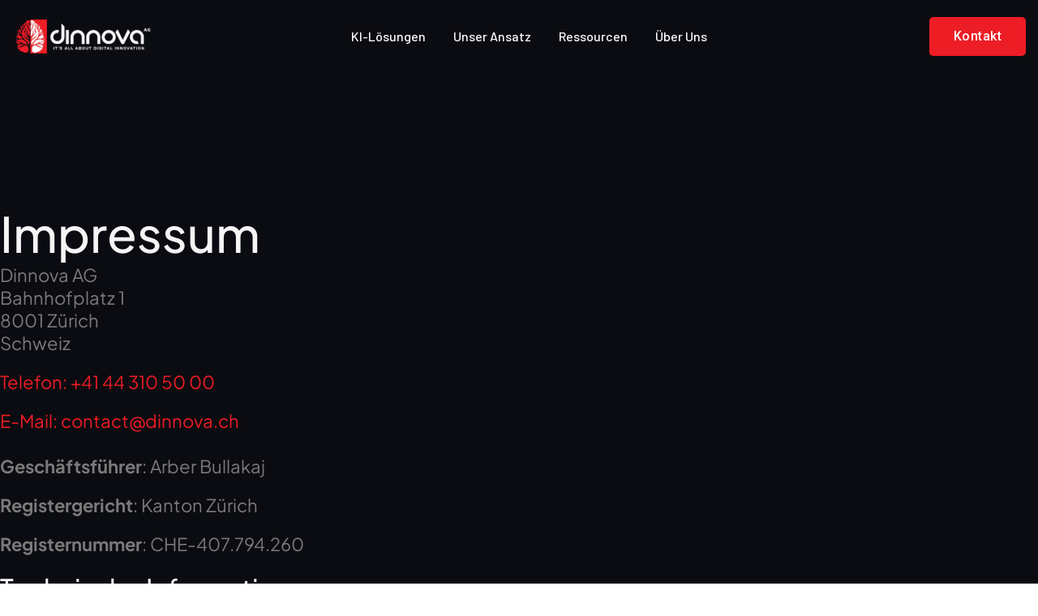

--- FILE ---
content_type: text/html; charset=UTF-8
request_url: https://dinnova.ch/impressum/
body_size: 35902
content:
<!doctype html>
<html lang="de-CH" prefix="og: https://ogp.me/ns#">
<head><meta charset="UTF-8"><script>if(navigator.userAgent.match(/MSIE|Internet Explorer/i)||navigator.userAgent.match(/Trident\/7\..*?rv:11/i)){var href=document.location.href;if(!href.match(/[?&]nowprocket/)){if(href.indexOf("?")==-1){if(href.indexOf("#")==-1){document.location.href=href+"?nowprocket=1"}else{document.location.href=href.replace("#","?nowprocket=1#")}}else{if(href.indexOf("#")==-1){document.location.href=href+"&nowprocket=1"}else{document.location.href=href.replace("#","&nowprocket=1#")}}}}</script><script>(()=>{class RocketLazyLoadScripts{constructor(){this.v="2.0.4",this.userEvents=["keydown","keyup","mousedown","mouseup","mousemove","mouseover","mouseout","touchmove","touchstart","touchend","touchcancel","wheel","click","dblclick","input"],this.attributeEvents=["onblur","onclick","oncontextmenu","ondblclick","onfocus","onmousedown","onmouseenter","onmouseleave","onmousemove","onmouseout","onmouseover","onmouseup","onmousewheel","onscroll","onsubmit"]}async t(){this.i(),this.o(),/iP(ad|hone)/.test(navigator.userAgent)&&this.h(),this.u(),this.l(this),this.m(),this.k(this),this.p(this),this._(),await Promise.all([this.R(),this.L()]),this.lastBreath=Date.now(),this.S(this),this.P(),this.D(),this.O(),this.M(),await this.C(this.delayedScripts.normal),await this.C(this.delayedScripts.defer),await this.C(this.delayedScripts.async),await this.T(),await this.F(),await this.j(),await this.A(),window.dispatchEvent(new Event("rocket-allScriptsLoaded")),this.everythingLoaded=!0,this.lastTouchEnd&&await new Promise(t=>setTimeout(t,500-Date.now()+this.lastTouchEnd)),this.I(),this.H(),this.U(),this.W()}i(){this.CSPIssue=sessionStorage.getItem("rocketCSPIssue"),document.addEventListener("securitypolicyviolation",t=>{this.CSPIssue||"script-src-elem"!==t.violatedDirective||"data"!==t.blockedURI||(this.CSPIssue=!0,sessionStorage.setItem("rocketCSPIssue",!0))},{isRocket:!0})}o(){window.addEventListener("pageshow",t=>{this.persisted=t.persisted,this.realWindowLoadedFired=!0},{isRocket:!0}),window.addEventListener("pagehide",()=>{this.onFirstUserAction=null},{isRocket:!0})}h(){let t;function e(e){t=e}window.addEventListener("touchstart",e,{isRocket:!0}),window.addEventListener("touchend",function i(o){o.changedTouches[0]&&t.changedTouches[0]&&Math.abs(o.changedTouches[0].pageX-t.changedTouches[0].pageX)<10&&Math.abs(o.changedTouches[0].pageY-t.changedTouches[0].pageY)<10&&o.timeStamp-t.timeStamp<200&&(window.removeEventListener("touchstart",e,{isRocket:!0}),window.removeEventListener("touchend",i,{isRocket:!0}),"INPUT"===o.target.tagName&&"text"===o.target.type||(o.target.dispatchEvent(new TouchEvent("touchend",{target:o.target,bubbles:!0})),o.target.dispatchEvent(new MouseEvent("mouseover",{target:o.target,bubbles:!0})),o.target.dispatchEvent(new PointerEvent("click",{target:o.target,bubbles:!0,cancelable:!0,detail:1,clientX:o.changedTouches[0].clientX,clientY:o.changedTouches[0].clientY})),event.preventDefault()))},{isRocket:!0})}q(t){this.userActionTriggered||("mousemove"!==t.type||this.firstMousemoveIgnored?"keyup"===t.type||"mouseover"===t.type||"mouseout"===t.type||(this.userActionTriggered=!0,this.onFirstUserAction&&this.onFirstUserAction()):this.firstMousemoveIgnored=!0),"click"===t.type&&t.preventDefault(),t.stopPropagation(),t.stopImmediatePropagation(),"touchstart"===this.lastEvent&&"touchend"===t.type&&(this.lastTouchEnd=Date.now()),"click"===t.type&&(this.lastTouchEnd=0),this.lastEvent=t.type,t.composedPath&&t.composedPath()[0].getRootNode()instanceof ShadowRoot&&(t.rocketTarget=t.composedPath()[0]),this.savedUserEvents.push(t)}u(){this.savedUserEvents=[],this.userEventHandler=this.q.bind(this),this.userEvents.forEach(t=>window.addEventListener(t,this.userEventHandler,{passive:!1,isRocket:!0})),document.addEventListener("visibilitychange",this.userEventHandler,{isRocket:!0})}U(){this.userEvents.forEach(t=>window.removeEventListener(t,this.userEventHandler,{passive:!1,isRocket:!0})),document.removeEventListener("visibilitychange",this.userEventHandler,{isRocket:!0}),this.savedUserEvents.forEach(t=>{(t.rocketTarget||t.target).dispatchEvent(new window[t.constructor.name](t.type,t))})}m(){const t="return false",e=Array.from(this.attributeEvents,t=>"data-rocket-"+t),i="["+this.attributeEvents.join("],[")+"]",o="[data-rocket-"+this.attributeEvents.join("],[data-rocket-")+"]",s=(e,i,o)=>{o&&o!==t&&(e.setAttribute("data-rocket-"+i,o),e["rocket"+i]=new Function("event",o),e.setAttribute(i,t))};new MutationObserver(t=>{for(const n of t)"attributes"===n.type&&(n.attributeName.startsWith("data-rocket-")||this.everythingLoaded?n.attributeName.startsWith("data-rocket-")&&this.everythingLoaded&&this.N(n.target,n.attributeName.substring(12)):s(n.target,n.attributeName,n.target.getAttribute(n.attributeName))),"childList"===n.type&&n.addedNodes.forEach(t=>{if(t.nodeType===Node.ELEMENT_NODE)if(this.everythingLoaded)for(const i of[t,...t.querySelectorAll(o)])for(const t of i.getAttributeNames())e.includes(t)&&this.N(i,t.substring(12));else for(const e of[t,...t.querySelectorAll(i)])for(const t of e.getAttributeNames())this.attributeEvents.includes(t)&&s(e,t,e.getAttribute(t))})}).observe(document,{subtree:!0,childList:!0,attributeFilter:[...this.attributeEvents,...e]})}I(){this.attributeEvents.forEach(t=>{document.querySelectorAll("[data-rocket-"+t+"]").forEach(e=>{this.N(e,t)})})}N(t,e){const i=t.getAttribute("data-rocket-"+e);i&&(t.setAttribute(e,i),t.removeAttribute("data-rocket-"+e))}k(t){Object.defineProperty(HTMLElement.prototype,"onclick",{get(){return this.rocketonclick||null},set(e){this.rocketonclick=e,this.setAttribute(t.everythingLoaded?"onclick":"data-rocket-onclick","this.rocketonclick(event)")}})}S(t){function e(e,i){let o=e[i];e[i]=null,Object.defineProperty(e,i,{get:()=>o,set(s){t.everythingLoaded?o=s:e["rocket"+i]=o=s}})}e(document,"onreadystatechange"),e(window,"onload"),e(window,"onpageshow");try{Object.defineProperty(document,"readyState",{get:()=>t.rocketReadyState,set(e){t.rocketReadyState=e},configurable:!0}),document.readyState="loading"}catch(t){console.log("WPRocket DJE readyState conflict, bypassing")}}l(t){this.originalAddEventListener=EventTarget.prototype.addEventListener,this.originalRemoveEventListener=EventTarget.prototype.removeEventListener,this.savedEventListeners=[],EventTarget.prototype.addEventListener=function(e,i,o){o&&o.isRocket||!t.B(e,this)&&!t.userEvents.includes(e)||t.B(e,this)&&!t.userActionTriggered||e.startsWith("rocket-")||t.everythingLoaded?t.originalAddEventListener.call(this,e,i,o):(t.savedEventListeners.push({target:this,remove:!1,type:e,func:i,options:o}),"mouseenter"!==e&&"mouseleave"!==e||t.originalAddEventListener.call(this,e,t.savedUserEvents.push,o))},EventTarget.prototype.removeEventListener=function(e,i,o){o&&o.isRocket||!t.B(e,this)&&!t.userEvents.includes(e)||t.B(e,this)&&!t.userActionTriggered||e.startsWith("rocket-")||t.everythingLoaded?t.originalRemoveEventListener.call(this,e,i,o):t.savedEventListeners.push({target:this,remove:!0,type:e,func:i,options:o})}}J(t,e){this.savedEventListeners=this.savedEventListeners.filter(i=>{let o=i.type,s=i.target||window;return e!==o||t!==s||(this.B(o,s)&&(i.type="rocket-"+o),this.$(i),!1)})}H(){EventTarget.prototype.addEventListener=this.originalAddEventListener,EventTarget.prototype.removeEventListener=this.originalRemoveEventListener,this.savedEventListeners.forEach(t=>this.$(t))}$(t){t.remove?this.originalRemoveEventListener.call(t.target,t.type,t.func,t.options):this.originalAddEventListener.call(t.target,t.type,t.func,t.options)}p(t){let e;function i(e){return t.everythingLoaded?e:e.split(" ").map(t=>"load"===t||t.startsWith("load.")?"rocket-jquery-load":t).join(" ")}function o(o){function s(e){const s=o.fn[e];o.fn[e]=o.fn.init.prototype[e]=function(){return this[0]===window&&t.userActionTriggered&&("string"==typeof arguments[0]||arguments[0]instanceof String?arguments[0]=i(arguments[0]):"object"==typeof arguments[0]&&Object.keys(arguments[0]).forEach(t=>{const e=arguments[0][t];delete arguments[0][t],arguments[0][i(t)]=e})),s.apply(this,arguments),this}}if(o&&o.fn&&!t.allJQueries.includes(o)){const e={DOMContentLoaded:[],"rocket-DOMContentLoaded":[]};for(const t in e)document.addEventListener(t,()=>{e[t].forEach(t=>t())},{isRocket:!0});o.fn.ready=o.fn.init.prototype.ready=function(i){function s(){parseInt(o.fn.jquery)>2?setTimeout(()=>i.bind(document)(o)):i.bind(document)(o)}return"function"==typeof i&&(t.realDomReadyFired?!t.userActionTriggered||t.fauxDomReadyFired?s():e["rocket-DOMContentLoaded"].push(s):e.DOMContentLoaded.push(s)),o([])},s("on"),s("one"),s("off"),t.allJQueries.push(o)}e=o}t.allJQueries=[],o(window.jQuery),Object.defineProperty(window,"jQuery",{get:()=>e,set(t){o(t)}})}P(){const t=new Map;document.write=document.writeln=function(e){const i=document.currentScript,o=document.createRange(),s=i.parentElement;let n=t.get(i);void 0===n&&(n=i.nextSibling,t.set(i,n));const c=document.createDocumentFragment();o.setStart(c,0),c.appendChild(o.createContextualFragment(e)),s.insertBefore(c,n)}}async R(){return new Promise(t=>{this.userActionTriggered?t():this.onFirstUserAction=t})}async L(){return new Promise(t=>{document.addEventListener("DOMContentLoaded",()=>{this.realDomReadyFired=!0,t()},{isRocket:!0})})}async j(){return this.realWindowLoadedFired?Promise.resolve():new Promise(t=>{window.addEventListener("load",t,{isRocket:!0})})}M(){this.pendingScripts=[];this.scriptsMutationObserver=new MutationObserver(t=>{for(const e of t)e.addedNodes.forEach(t=>{"SCRIPT"!==t.tagName||t.noModule||t.isWPRocket||this.pendingScripts.push({script:t,promise:new Promise(e=>{const i=()=>{const i=this.pendingScripts.findIndex(e=>e.script===t);i>=0&&this.pendingScripts.splice(i,1),e()};t.addEventListener("load",i,{isRocket:!0}),t.addEventListener("error",i,{isRocket:!0}),setTimeout(i,1e3)})})})}),this.scriptsMutationObserver.observe(document,{childList:!0,subtree:!0})}async F(){await this.X(),this.pendingScripts.length?(await this.pendingScripts[0].promise,await this.F()):this.scriptsMutationObserver.disconnect()}D(){this.delayedScripts={normal:[],async:[],defer:[]},document.querySelectorAll("script[type$=rocketlazyloadscript]").forEach(t=>{t.hasAttribute("data-rocket-src")?t.hasAttribute("async")&&!1!==t.async?this.delayedScripts.async.push(t):t.hasAttribute("defer")&&!1!==t.defer||"module"===t.getAttribute("data-rocket-type")?this.delayedScripts.defer.push(t):this.delayedScripts.normal.push(t):this.delayedScripts.normal.push(t)})}async _(){await this.L();let t=[];document.querySelectorAll("script[type$=rocketlazyloadscript][data-rocket-src]").forEach(e=>{let i=e.getAttribute("data-rocket-src");if(i&&!i.startsWith("data:")){i.startsWith("//")&&(i=location.protocol+i);try{const o=new URL(i).origin;o!==location.origin&&t.push({src:o,crossOrigin:e.crossOrigin||"module"===e.getAttribute("data-rocket-type")})}catch(t){}}}),t=[...new Map(t.map(t=>[JSON.stringify(t),t])).values()],this.Y(t,"preconnect")}async G(t){if(await this.K(),!0!==t.noModule||!("noModule"in HTMLScriptElement.prototype))return new Promise(e=>{let i;function o(){(i||t).setAttribute("data-rocket-status","executed"),e()}try{if(navigator.userAgent.includes("Firefox/")||""===navigator.vendor||this.CSPIssue)i=document.createElement("script"),[...t.attributes].forEach(t=>{let e=t.nodeName;"type"!==e&&("data-rocket-type"===e&&(e="type"),"data-rocket-src"===e&&(e="src"),i.setAttribute(e,t.nodeValue))}),t.text&&(i.text=t.text),t.nonce&&(i.nonce=t.nonce),i.hasAttribute("src")?(i.addEventListener("load",o,{isRocket:!0}),i.addEventListener("error",()=>{i.setAttribute("data-rocket-status","failed-network"),e()},{isRocket:!0}),setTimeout(()=>{i.isConnected||e()},1)):(i.text=t.text,o()),i.isWPRocket=!0,t.parentNode.replaceChild(i,t);else{const i=t.getAttribute("data-rocket-type"),s=t.getAttribute("data-rocket-src");i?(t.type=i,t.removeAttribute("data-rocket-type")):t.removeAttribute("type"),t.addEventListener("load",o,{isRocket:!0}),t.addEventListener("error",i=>{this.CSPIssue&&i.target.src.startsWith("data:")?(console.log("WPRocket: CSP fallback activated"),t.removeAttribute("src"),this.G(t).then(e)):(t.setAttribute("data-rocket-status","failed-network"),e())},{isRocket:!0}),s?(t.fetchPriority="high",t.removeAttribute("data-rocket-src"),t.src=s):t.src="data:text/javascript;base64,"+window.btoa(unescape(encodeURIComponent(t.text)))}}catch(i){t.setAttribute("data-rocket-status","failed-transform"),e()}});t.setAttribute("data-rocket-status","skipped")}async C(t){const e=t.shift();return e?(e.isConnected&&await this.G(e),this.C(t)):Promise.resolve()}O(){this.Y([...this.delayedScripts.normal,...this.delayedScripts.defer,...this.delayedScripts.async],"preload")}Y(t,e){this.trash=this.trash||[];let i=!0;var o=document.createDocumentFragment();t.forEach(t=>{const s=t.getAttribute&&t.getAttribute("data-rocket-src")||t.src;if(s&&!s.startsWith("data:")){const n=document.createElement("link");n.href=s,n.rel=e,"preconnect"!==e&&(n.as="script",n.fetchPriority=i?"high":"low"),t.getAttribute&&"module"===t.getAttribute("data-rocket-type")&&(n.crossOrigin=!0),t.crossOrigin&&(n.crossOrigin=t.crossOrigin),t.integrity&&(n.integrity=t.integrity),t.nonce&&(n.nonce=t.nonce),o.appendChild(n),this.trash.push(n),i=!1}}),document.head.appendChild(o)}W(){this.trash.forEach(t=>t.remove())}async T(){try{document.readyState="interactive"}catch(t){}this.fauxDomReadyFired=!0;try{await this.K(),this.J(document,"readystatechange"),document.dispatchEvent(new Event("rocket-readystatechange")),await this.K(),document.rocketonreadystatechange&&document.rocketonreadystatechange(),await this.K(),this.J(document,"DOMContentLoaded"),document.dispatchEvent(new Event("rocket-DOMContentLoaded")),await this.K(),this.J(window,"DOMContentLoaded"),window.dispatchEvent(new Event("rocket-DOMContentLoaded"))}catch(t){console.error(t)}}async A(){try{document.readyState="complete"}catch(t){}try{await this.K(),this.J(document,"readystatechange"),document.dispatchEvent(new Event("rocket-readystatechange")),await this.K(),document.rocketonreadystatechange&&document.rocketonreadystatechange(),await this.K(),this.J(window,"load"),window.dispatchEvent(new Event("rocket-load")),await this.K(),window.rocketonload&&window.rocketonload(),await this.K(),this.allJQueries.forEach(t=>t(window).trigger("rocket-jquery-load")),await this.K(),this.J(window,"pageshow");const t=new Event("rocket-pageshow");t.persisted=this.persisted,window.dispatchEvent(t),await this.K(),window.rocketonpageshow&&window.rocketonpageshow({persisted:this.persisted})}catch(t){console.error(t)}}async K(){Date.now()-this.lastBreath>45&&(await this.X(),this.lastBreath=Date.now())}async X(){return document.hidden?new Promise(t=>setTimeout(t)):new Promise(t=>requestAnimationFrame(t))}B(t,e){return e===document&&"readystatechange"===t||(e===document&&"DOMContentLoaded"===t||(e===window&&"DOMContentLoaded"===t||(e===window&&"load"===t||e===window&&"pageshow"===t)))}static run(){(new RocketLazyLoadScripts).t()}}RocketLazyLoadScripts.run()})();</script>
	
	<meta name="viewport" content="width=device-width, initial-scale=1.0">
	<meta name="color-scheme" content="light">
	<link rel="profile" href="https://gmpg.org/xfn/11" />
	<noscript><style>#preloader{display:none;}</style></noscript>
<!-- Suchmaschinen-Optimierung durch Rank Math PRO - https://rankmath.com/ -->
<title>Impressum - Dinnova AG</title>
<link crossorigin data-rocket-preconnect href="https://fonts.googleapis.com" rel="preconnect">
<link data-rocket-preload as="style" href="https://fonts.googleapis.com/css?family=Roboto%3A500%2C400%7CBarlow%3A400%2C500%2C600%2C700%2C500&#038;display=swap" rel="preload">
<link crossorigin data-rocket-preload as="font" href="https://fonts.gstatic.com/s/roboto/v50/KFO7CnqEu92Fr1ME7kSn66aGLdTylUAMa3yUBA.woff2" rel="preload">
<link crossorigin data-rocket-preload as="font" href="https://fonts.gstatic.com/s/barlow/v13/7cHqv4kjgoGqM7E3_-gs51os.woff2" rel="preload">
<link crossorigin data-rocket-preload as="font" href="https://dinnova.ch/wp-content/uploads/elementor/google-fonts/fonts/plusjakartasans-d4d84dd1.woff2" rel="preload">
<link href="https://fonts.googleapis.com/css?family=Roboto%3A500%2C400%7CBarlow%3A400%2C500%2C600%2C700%2C500&#038;display=swap" media="print" onload="this.media=&#039;all&#039;" rel="stylesheet">
<noscript><link rel="stylesheet" href="https://fonts.googleapis.com/css?family=Roboto%3A500%2C400%7CBarlow%3A400%2C500%2C600%2C700%2C500&#038;display=swap"></noscript><link rel="preload" data-rocket-preload as="image" href="https://dinnova.ch/wp-content/uploads/2025/09/dinnova-white-text-logo-01-scaled.webp" imagesrcset="https://dinnova.ch/wp-content/uploads/2025/09/dinnova-white-text-logo-01-scaled.webp 2000w, https://dinnova.ch/wp-content/uploads/2025/09/dinnova-white-text-logo-01-768x341.webp 768w, https://dinnova.ch/wp-content/uploads/2025/09/dinnova-white-text-logo-01-1536x682.webp 1536w, https://dinnova.ch/wp-content/uploads/2025/09/dinnova-white-text-logo-01-2048x910.webp 2048w" imagesizes="" fetchpriority="high">
<meta name="description" content="Dinnova AGBahnhofplatz 18001 ZürichSchweiz "/>
<meta name="robots" content="follow, index, max-snippet:-1, max-video-preview:-1, max-image-preview:large"/>
<link rel="canonical" href="https://dinnova.ch/impressum/" />
<meta property="og:locale" content="de_DE" />
<meta property="og:type" content="article" />
<meta property="og:title" content="Impressum - Dinnova AG" />
<meta property="og:description" content="Dinnova AGBahnhofplatz 18001 ZürichSchweiz " />
<meta property="og:url" content="https://dinnova.ch/impressum/" />
<meta property="og:site_name" content="Dinnova AG" />
<meta property="article:publisher" content="https://www.facebook.com/dinnovaag" />
<meta property="og:updated_time" content="2025-10-31T06:27:51+00:00" />
<meta property="og:image" content="https://dinnova.ch/wp-content/uploads/2025/09/1757320384990_image_1757320384805.webp" />
<meta property="og:image:secure_url" content="https://dinnova.ch/wp-content/uploads/2025/09/1757320384990_image_1757320384805.webp" />
<meta property="og:image:width" content="1408" />
<meta property="og:image:height" content="768" />
<meta property="og:image:alt" content="1757320384990_image_1757320384805" />
<meta property="og:image:type" content="image/webp" />
<meta property="article:published_time" content="2025-10-15T07:26:03+00:00" />
<meta property="article:modified_time" content="2025-10-31T06:27:51+00:00" />
<meta name="twitter:card" content="summary_large_image" />
<meta name="twitter:title" content="Impressum - Dinnova AG" />
<meta name="twitter:description" content="Dinnova AGBahnhofplatz 18001 ZürichSchweiz " />
<meta name="twitter:image" content="https://dinnova.ch/wp-content/uploads/2025/09/1757320384990_image_1757320384805.webp" />
<meta name="twitter:label1" content="Lesedauer" />
<meta name="twitter:data1" content="Weniger als eine Minute" />
<script type="application/ld+json" class="rank-math-schema-pro">{"@context":"https://schema.org","@graph":[{"@type":["Person","Organization"],"@id":"https://dinnova.ch/#person","name":"Dinnova AG","sameAs":["https://www.facebook.com/dinnovaag"],"logo":{"@type":"ImageObject","@id":"https://dinnova.ch/#logo","url":"https://dinnova.ch/wp-content/uploads/2024/02/cropped-dinnova-logo-dark-e1707209162692.png","contentUrl":"https://dinnova.ch/wp-content/uploads/2024/02/cropped-dinnova-logo-dark-e1707209162692.png","caption":"Dinnova AG","inLanguage":"de-CH","width":"465","height":"465"},"image":{"@type":"ImageObject","@id":"https://dinnova.ch/#logo","url":"https://dinnova.ch/wp-content/uploads/2024/02/cropped-dinnova-logo-dark-e1707209162692.png","contentUrl":"https://dinnova.ch/wp-content/uploads/2024/02/cropped-dinnova-logo-dark-e1707209162692.png","caption":"Dinnova AG","inLanguage":"de-CH","width":"465","height":"465"}},{"@type":"WebSite","@id":"https://dinnova.ch/#website","url":"https://dinnova.ch","name":"Dinnova AG","publisher":{"@id":"https://dinnova.ch/#person"},"inLanguage":"de-CH"},{"@type":"ImageObject","@id":"https://dinnova.ch/wp-content/uploads/2025/09/1757320384990_image_1757320384805.webp","url":"https://dinnova.ch/wp-content/uploads/2025/09/1757320384990_image_1757320384805.webp","width":"1408","height":"768","caption":"1757320384990_image_1757320384805","inLanguage":"de-CH"},{"@type":"BreadcrumbList","@id":"https://dinnova.ch/impressum/#breadcrumb","itemListElement":[{"@type":"ListItem","position":"1","item":{"@id":"https://dinnova.ch","name":"Startseite"}},{"@type":"ListItem","position":"2","item":{"@id":"https://dinnova.ch/impressum/","name":"Impressum"}}]},{"@type":"WebPage","@id":"https://dinnova.ch/impressum/#webpage","url":"https://dinnova.ch/impressum/","name":"Impressum - Dinnova AG","datePublished":"2025-10-15T07:26:03+00:00","dateModified":"2025-10-31T06:27:51+00:00","isPartOf":{"@id":"https://dinnova.ch/#website"},"primaryImageOfPage":{"@id":"https://dinnova.ch/wp-content/uploads/2025/09/1757320384990_image_1757320384805.webp"},"inLanguage":"de-CH","breadcrumb":{"@id":"https://dinnova.ch/impressum/#breadcrumb"}},{"@type":"Person","@id":"https://dinnova.ch/author/devdinnova-ch/","name":"Dinnova AG","url":"https://dinnova.ch/author/devdinnova-ch/","image":{"@type":"ImageObject","@id":"https://secure.gravatar.com/avatar/37ed1f070c44291986f98b26a8a2e883d14a27338a24f86df997270d6cb1ca3e?s=96&amp;d=mm&amp;r=g","url":"https://secure.gravatar.com/avatar/37ed1f070c44291986f98b26a8a2e883d14a27338a24f86df997270d6cb1ca3e?s=96&amp;d=mm&amp;r=g","caption":"Dinnova AG","inLanguage":"de-CH"},"sameAs":["https://dinnova.ch/"]},{"@type":"Article","headline":"Impressum - Dinnova AG","keywords":"Impressum","datePublished":"2025-10-15T07:26:03+00:00","dateModified":"2025-10-31T06:27:51+00:00","author":{"@id":"https://dinnova.ch/author/devdinnova-ch/","name":"Dinnova AG"},"publisher":{"@id":"https://dinnova.ch/#person"},"description":"Dinnova AGBahnhofplatz 18001 Z\u00fcrichSchweiz\u00a0","name":"Impressum - Dinnova AG","@id":"https://dinnova.ch/impressum/#richSnippet","isPartOf":{"@id":"https://dinnova.ch/impressum/#webpage"},"image":{"@id":"https://dinnova.ch/wp-content/uploads/2025/09/1757320384990_image_1757320384805.webp"},"inLanguage":"de-CH","mainEntityOfPage":{"@id":"https://dinnova.ch/impressum/#webpage"}}]}</script>
<!-- /Rank Math WordPress SEO Plugin -->

<link rel='dns-prefetch' href='//fonts.googleapis.com' />
<link href='https://fonts.gstatic.com' crossorigin rel='preconnect' />
<link rel="alternate" type="application/rss+xml" title="Dinnova AG &raquo; Feed" href="https://dinnova.ch/feed/" />
<link rel="alternate" type="application/rss+xml" title="Dinnova AG &raquo; Kommentar-Feed" href="https://dinnova.ch/comments/feed/" />
<link rel="alternate" title="oEmbed (JSON)" type="application/json+oembed" href="https://dinnova.ch/wp-json/oembed/1.0/embed?url=https%3A%2F%2Fdinnova.ch%2Fimpressum%2F" />
<link rel="alternate" title="oEmbed (XML)" type="text/xml+oembed" href="https://dinnova.ch/wp-json/oembed/1.0/embed?url=https%3A%2F%2Fdinnova.ch%2Fimpressum%2F&#038;format=xml" />
		<style>
			.lazyload,
			.lazyloading {
				max-width: 100%;
			}
		</style>
		<style id='wp-img-auto-sizes-contain-inline-css' type='text/css'>
img:is([sizes=auto i],[sizes^="auto," i]){contain-intrinsic-size:3000px 1500px}
/*# sourceURL=wp-img-auto-sizes-contain-inline-css */
</style>
<link data-minify="1" rel='stylesheet' id='hfe-widgets-style-css' href='https://dinnova.ch/wp-content/cache/min/1/wp-content/plugins/header-footer-elementor/inc/widgets-css/frontend.css?ver=1768509827' type='text/css' media='all' />
<style id='wp-emoji-styles-inline-css' type='text/css'>

	img.wp-smiley, img.emoji {
		display: inline !important;
		border: none !important;
		box-shadow: none !important;
		height: 1em !important;
		width: 1em !important;
		margin: 0 0.07em !important;
		vertical-align: -0.1em !important;
		background: none !important;
		padding: 0 !important;
	}
/*# sourceURL=wp-emoji-styles-inline-css */
</style>
<style id='classic-theme-styles-inline-css' type='text/css'>
/*! This file is auto-generated */
.wp-block-button__link{color:#fff;background-color:#32373c;border-radius:9999px;box-shadow:none;text-decoration:none;padding:calc(.667em + 2px) calc(1.333em + 2px);font-size:1.125em}.wp-block-file__button{background:#32373c;color:#fff;text-decoration:none}
/*# sourceURL=/wp-includes/css/classic-themes.min.css */
</style>
<link data-minify="1" rel='stylesheet' id='hfe-style-css' href='https://dinnova.ch/wp-content/cache/min/1/wp-content/plugins/header-footer-elementor/assets/css/header-footer-elementor.css?ver=1768509827' type='text/css' media='all' />
<link rel='stylesheet' id='elementor-frontend-css' href='https://dinnova.ch/wp-content/uploads/elementor/css/custom-frontend.min.css?ver=1768509827' type='text/css' media='all' />
<style id='elementor-frontend-inline-css' type='text/css'>
@-webkit-keyframes ha_fadeIn{0%{opacity:0}to{opacity:1}}@keyframes ha_fadeIn{0%{opacity:0}to{opacity:1}}@-webkit-keyframes ha_zoomIn{0%{opacity:0;-webkit-transform:scale3d(.3,.3,.3);transform:scale3d(.3,.3,.3)}50%{opacity:1}}@keyframes ha_zoomIn{0%{opacity:0;-webkit-transform:scale3d(.3,.3,.3);transform:scale3d(.3,.3,.3)}50%{opacity:1}}@-webkit-keyframes ha_rollIn{0%{opacity:0;-webkit-transform:translate3d(-100%,0,0) rotate3d(0,0,1,-120deg);transform:translate3d(-100%,0,0) rotate3d(0,0,1,-120deg)}to{opacity:1}}@keyframes ha_rollIn{0%{opacity:0;-webkit-transform:translate3d(-100%,0,0) rotate3d(0,0,1,-120deg);transform:translate3d(-100%,0,0) rotate3d(0,0,1,-120deg)}to{opacity:1}}@-webkit-keyframes ha_bounce{0%,20%,53%,to{-webkit-animation-timing-function:cubic-bezier(.215,.61,.355,1);animation-timing-function:cubic-bezier(.215,.61,.355,1)}40%,43%{-webkit-transform:translate3d(0,-30px,0) scaleY(1.1);transform:translate3d(0,-30px,0) scaleY(1.1);-webkit-animation-timing-function:cubic-bezier(.755,.05,.855,.06);animation-timing-function:cubic-bezier(.755,.05,.855,.06)}70%{-webkit-transform:translate3d(0,-15px,0) scaleY(1.05);transform:translate3d(0,-15px,0) scaleY(1.05);-webkit-animation-timing-function:cubic-bezier(.755,.05,.855,.06);animation-timing-function:cubic-bezier(.755,.05,.855,.06)}80%{-webkit-transition-timing-function:cubic-bezier(.215,.61,.355,1);transition-timing-function:cubic-bezier(.215,.61,.355,1);-webkit-transform:translate3d(0,0,0) scaleY(.95);transform:translate3d(0,0,0) scaleY(.95)}90%{-webkit-transform:translate3d(0,-4px,0) scaleY(1.02);transform:translate3d(0,-4px,0) scaleY(1.02)}}@keyframes ha_bounce{0%,20%,53%,to{-webkit-animation-timing-function:cubic-bezier(.215,.61,.355,1);animation-timing-function:cubic-bezier(.215,.61,.355,1)}40%,43%{-webkit-transform:translate3d(0,-30px,0) scaleY(1.1);transform:translate3d(0,-30px,0) scaleY(1.1);-webkit-animation-timing-function:cubic-bezier(.755,.05,.855,.06);animation-timing-function:cubic-bezier(.755,.05,.855,.06)}70%{-webkit-transform:translate3d(0,-15px,0) scaleY(1.05);transform:translate3d(0,-15px,0) scaleY(1.05);-webkit-animation-timing-function:cubic-bezier(.755,.05,.855,.06);animation-timing-function:cubic-bezier(.755,.05,.855,.06)}80%{-webkit-transition-timing-function:cubic-bezier(.215,.61,.355,1);transition-timing-function:cubic-bezier(.215,.61,.355,1);-webkit-transform:translate3d(0,0,0) scaleY(.95);transform:translate3d(0,0,0) scaleY(.95)}90%{-webkit-transform:translate3d(0,-4px,0) scaleY(1.02);transform:translate3d(0,-4px,0) scaleY(1.02)}}@-webkit-keyframes ha_bounceIn{0%,20%,40%,60%,80%,to{-webkit-animation-timing-function:cubic-bezier(.215,.61,.355,1);animation-timing-function:cubic-bezier(.215,.61,.355,1)}0%{opacity:0;-webkit-transform:scale3d(.3,.3,.3);transform:scale3d(.3,.3,.3)}20%{-webkit-transform:scale3d(1.1,1.1,1.1);transform:scale3d(1.1,1.1,1.1)}40%{-webkit-transform:scale3d(.9,.9,.9);transform:scale3d(.9,.9,.9)}60%{opacity:1;-webkit-transform:scale3d(1.03,1.03,1.03);transform:scale3d(1.03,1.03,1.03)}80%{-webkit-transform:scale3d(.97,.97,.97);transform:scale3d(.97,.97,.97)}to{opacity:1}}@keyframes ha_bounceIn{0%,20%,40%,60%,80%,to{-webkit-animation-timing-function:cubic-bezier(.215,.61,.355,1);animation-timing-function:cubic-bezier(.215,.61,.355,1)}0%{opacity:0;-webkit-transform:scale3d(.3,.3,.3);transform:scale3d(.3,.3,.3)}20%{-webkit-transform:scale3d(1.1,1.1,1.1);transform:scale3d(1.1,1.1,1.1)}40%{-webkit-transform:scale3d(.9,.9,.9);transform:scale3d(.9,.9,.9)}60%{opacity:1;-webkit-transform:scale3d(1.03,1.03,1.03);transform:scale3d(1.03,1.03,1.03)}80%{-webkit-transform:scale3d(.97,.97,.97);transform:scale3d(.97,.97,.97)}to{opacity:1}}@-webkit-keyframes ha_flipInX{0%{opacity:0;-webkit-transform:perspective(400px) rotate3d(1,0,0,90deg);transform:perspective(400px) rotate3d(1,0,0,90deg);-webkit-animation-timing-function:ease-in;animation-timing-function:ease-in}40%{-webkit-transform:perspective(400px) rotate3d(1,0,0,-20deg);transform:perspective(400px) rotate3d(1,0,0,-20deg);-webkit-animation-timing-function:ease-in;animation-timing-function:ease-in}60%{opacity:1;-webkit-transform:perspective(400px) rotate3d(1,0,0,10deg);transform:perspective(400px) rotate3d(1,0,0,10deg)}80%{-webkit-transform:perspective(400px) rotate3d(1,0,0,-5deg);transform:perspective(400px) rotate3d(1,0,0,-5deg)}}@keyframes ha_flipInX{0%{opacity:0;-webkit-transform:perspective(400px) rotate3d(1,0,0,90deg);transform:perspective(400px) rotate3d(1,0,0,90deg);-webkit-animation-timing-function:ease-in;animation-timing-function:ease-in}40%{-webkit-transform:perspective(400px) rotate3d(1,0,0,-20deg);transform:perspective(400px) rotate3d(1,0,0,-20deg);-webkit-animation-timing-function:ease-in;animation-timing-function:ease-in}60%{opacity:1;-webkit-transform:perspective(400px) rotate3d(1,0,0,10deg);transform:perspective(400px) rotate3d(1,0,0,10deg)}80%{-webkit-transform:perspective(400px) rotate3d(1,0,0,-5deg);transform:perspective(400px) rotate3d(1,0,0,-5deg)}}@-webkit-keyframes ha_flipInY{0%{opacity:0;-webkit-transform:perspective(400px) rotate3d(0,1,0,90deg);transform:perspective(400px) rotate3d(0,1,0,90deg);-webkit-animation-timing-function:ease-in;animation-timing-function:ease-in}40%{-webkit-transform:perspective(400px) rotate3d(0,1,0,-20deg);transform:perspective(400px) rotate3d(0,1,0,-20deg);-webkit-animation-timing-function:ease-in;animation-timing-function:ease-in}60%{opacity:1;-webkit-transform:perspective(400px) rotate3d(0,1,0,10deg);transform:perspective(400px) rotate3d(0,1,0,10deg)}80%{-webkit-transform:perspective(400px) rotate3d(0,1,0,-5deg);transform:perspective(400px) rotate3d(0,1,0,-5deg)}}@keyframes ha_flipInY{0%{opacity:0;-webkit-transform:perspective(400px) rotate3d(0,1,0,90deg);transform:perspective(400px) rotate3d(0,1,0,90deg);-webkit-animation-timing-function:ease-in;animation-timing-function:ease-in}40%{-webkit-transform:perspective(400px) rotate3d(0,1,0,-20deg);transform:perspective(400px) rotate3d(0,1,0,-20deg);-webkit-animation-timing-function:ease-in;animation-timing-function:ease-in}60%{opacity:1;-webkit-transform:perspective(400px) rotate3d(0,1,0,10deg);transform:perspective(400px) rotate3d(0,1,0,10deg)}80%{-webkit-transform:perspective(400px) rotate3d(0,1,0,-5deg);transform:perspective(400px) rotate3d(0,1,0,-5deg)}}@-webkit-keyframes ha_swing{20%{-webkit-transform:rotate3d(0,0,1,15deg);transform:rotate3d(0,0,1,15deg)}40%{-webkit-transform:rotate3d(0,0,1,-10deg);transform:rotate3d(0,0,1,-10deg)}60%{-webkit-transform:rotate3d(0,0,1,5deg);transform:rotate3d(0,0,1,5deg)}80%{-webkit-transform:rotate3d(0,0,1,-5deg);transform:rotate3d(0,0,1,-5deg)}}@keyframes ha_swing{20%{-webkit-transform:rotate3d(0,0,1,15deg);transform:rotate3d(0,0,1,15deg)}40%{-webkit-transform:rotate3d(0,0,1,-10deg);transform:rotate3d(0,0,1,-10deg)}60%{-webkit-transform:rotate3d(0,0,1,5deg);transform:rotate3d(0,0,1,5deg)}80%{-webkit-transform:rotate3d(0,0,1,-5deg);transform:rotate3d(0,0,1,-5deg)}}@-webkit-keyframes ha_slideInDown{0%{visibility:visible;-webkit-transform:translate3d(0,-100%,0);transform:translate3d(0,-100%,0)}}@keyframes ha_slideInDown{0%{visibility:visible;-webkit-transform:translate3d(0,-100%,0);transform:translate3d(0,-100%,0)}}@-webkit-keyframes ha_slideInUp{0%{visibility:visible;-webkit-transform:translate3d(0,100%,0);transform:translate3d(0,100%,0)}}@keyframes ha_slideInUp{0%{visibility:visible;-webkit-transform:translate3d(0,100%,0);transform:translate3d(0,100%,0)}}@-webkit-keyframes ha_slideInLeft{0%{visibility:visible;-webkit-transform:translate3d(-100%,0,0);transform:translate3d(-100%,0,0)}}@keyframes ha_slideInLeft{0%{visibility:visible;-webkit-transform:translate3d(-100%,0,0);transform:translate3d(-100%,0,0)}}@-webkit-keyframes ha_slideInRight{0%{visibility:visible;-webkit-transform:translate3d(100%,0,0);transform:translate3d(100%,0,0)}}@keyframes ha_slideInRight{0%{visibility:visible;-webkit-transform:translate3d(100%,0,0);transform:translate3d(100%,0,0)}}.ha_fadeIn{-webkit-animation-name:ha_fadeIn;animation-name:ha_fadeIn}.ha_zoomIn{-webkit-animation-name:ha_zoomIn;animation-name:ha_zoomIn}.ha_rollIn{-webkit-animation-name:ha_rollIn;animation-name:ha_rollIn}.ha_bounce{-webkit-transform-origin:center bottom;-ms-transform-origin:center bottom;transform-origin:center bottom;-webkit-animation-name:ha_bounce;animation-name:ha_bounce}.ha_bounceIn{-webkit-animation-name:ha_bounceIn;animation-name:ha_bounceIn;-webkit-animation-duration:.75s;-webkit-animation-duration:calc(var(--animate-duration)*.75);animation-duration:.75s;animation-duration:calc(var(--animate-duration)*.75)}.ha_flipInX,.ha_flipInY{-webkit-animation-name:ha_flipInX;animation-name:ha_flipInX;-webkit-backface-visibility:visible!important;backface-visibility:visible!important}.ha_flipInY{-webkit-animation-name:ha_flipInY;animation-name:ha_flipInY}.ha_swing{-webkit-transform-origin:top center;-ms-transform-origin:top center;transform-origin:top center;-webkit-animation-name:ha_swing;animation-name:ha_swing}.ha_slideInDown{-webkit-animation-name:ha_slideInDown;animation-name:ha_slideInDown}.ha_slideInUp{-webkit-animation-name:ha_slideInUp;animation-name:ha_slideInUp}.ha_slideInLeft{-webkit-animation-name:ha_slideInLeft;animation-name:ha_slideInLeft}.ha_slideInRight{-webkit-animation-name:ha_slideInRight;animation-name:ha_slideInRight}.ha-css-transform-yes{-webkit-transition-duration:var(--ha-tfx-transition-duration, .2s);transition-duration:var(--ha-tfx-transition-duration, .2s);-webkit-transition-property:-webkit-transform;transition-property:transform;transition-property:transform,-webkit-transform;-webkit-transform:translate(var(--ha-tfx-translate-x, 0),var(--ha-tfx-translate-y, 0)) scale(var(--ha-tfx-scale-x, 1),var(--ha-tfx-scale-y, 1)) skew(var(--ha-tfx-skew-x, 0),var(--ha-tfx-skew-y, 0)) rotateX(var(--ha-tfx-rotate-x, 0)) rotateY(var(--ha-tfx-rotate-y, 0)) rotateZ(var(--ha-tfx-rotate-z, 0));transform:translate(var(--ha-tfx-translate-x, 0),var(--ha-tfx-translate-y, 0)) scale(var(--ha-tfx-scale-x, 1),var(--ha-tfx-scale-y, 1)) skew(var(--ha-tfx-skew-x, 0),var(--ha-tfx-skew-y, 0)) rotateX(var(--ha-tfx-rotate-x, 0)) rotateY(var(--ha-tfx-rotate-y, 0)) rotateZ(var(--ha-tfx-rotate-z, 0))}.ha-css-transform-yes:hover{-webkit-transform:translate(var(--ha-tfx-translate-x-hover, var(--ha-tfx-translate-x, 0)),var(--ha-tfx-translate-y-hover, var(--ha-tfx-translate-y, 0))) scale(var(--ha-tfx-scale-x-hover, var(--ha-tfx-scale-x, 1)),var(--ha-tfx-scale-y-hover, var(--ha-tfx-scale-y, 1))) skew(var(--ha-tfx-skew-x-hover, var(--ha-tfx-skew-x, 0)),var(--ha-tfx-skew-y-hover, var(--ha-tfx-skew-y, 0))) rotateX(var(--ha-tfx-rotate-x-hover, var(--ha-tfx-rotate-x, 0))) rotateY(var(--ha-tfx-rotate-y-hover, var(--ha-tfx-rotate-y, 0))) rotateZ(var(--ha-tfx-rotate-z-hover, var(--ha-tfx-rotate-z, 0)));transform:translate(var(--ha-tfx-translate-x-hover, var(--ha-tfx-translate-x, 0)),var(--ha-tfx-translate-y-hover, var(--ha-tfx-translate-y, 0))) scale(var(--ha-tfx-scale-x-hover, var(--ha-tfx-scale-x, 1)),var(--ha-tfx-scale-y-hover, var(--ha-tfx-scale-y, 1))) skew(var(--ha-tfx-skew-x-hover, var(--ha-tfx-skew-x, 0)),var(--ha-tfx-skew-y-hover, var(--ha-tfx-skew-y, 0))) rotateX(var(--ha-tfx-rotate-x-hover, var(--ha-tfx-rotate-x, 0))) rotateY(var(--ha-tfx-rotate-y-hover, var(--ha-tfx-rotate-y, 0))) rotateZ(var(--ha-tfx-rotate-z-hover, var(--ha-tfx-rotate-z, 0)))}.happy-addon>.elementor-widget-container{word-wrap:break-word;overflow-wrap:break-word}.happy-addon>.elementor-widget-container,.happy-addon>.elementor-widget-container *{-webkit-box-sizing:border-box;box-sizing:border-box}.happy-addon:not(:has(.elementor-widget-container)),.happy-addon:not(:has(.elementor-widget-container)) *{-webkit-box-sizing:border-box;box-sizing:border-box;word-wrap:break-word;overflow-wrap:break-word}.happy-addon p:empty{display:none}.happy-addon .elementor-inline-editing{min-height:auto!important}.happy-addon-pro img{max-width:100%;height:auto;-o-object-fit:cover;object-fit:cover}.ha-screen-reader-text{position:absolute;overflow:hidden;clip:rect(1px,1px,1px,1px);margin:-1px;padding:0;width:1px;height:1px;border:0;word-wrap:normal!important;-webkit-clip-path:inset(50%);clip-path:inset(50%)}.ha-has-bg-overlay>.elementor-widget-container{position:relative;z-index:1}.ha-has-bg-overlay>.elementor-widget-container:before{position:absolute;top:0;left:0;z-index:-1;width:100%;height:100%;content:""}.ha-has-bg-overlay:not(:has(.elementor-widget-container)){position:relative;z-index:1}.ha-has-bg-overlay:not(:has(.elementor-widget-container)):before{position:absolute;top:0;left:0;z-index:-1;width:100%;height:100%;content:""}.ha-popup--is-enabled .ha-js-popup,.ha-popup--is-enabled .ha-js-popup img{cursor:-webkit-zoom-in!important;cursor:zoom-in!important}.mfp-wrap .mfp-arrow,.mfp-wrap .mfp-close{background-color:transparent}.mfp-wrap .mfp-arrow:focus,.mfp-wrap .mfp-close:focus{outline-width:thin}.ha-advanced-tooltip-enable{position:relative;cursor:pointer;--ha-tooltip-arrow-color:black;--ha-tooltip-arrow-distance:0}.ha-advanced-tooltip-enable .ha-advanced-tooltip-content{position:absolute;z-index:999;display:none;padding:5px 0;width:120px;height:auto;border-radius:6px;background-color:#000;color:#fff;text-align:center;opacity:0}.ha-advanced-tooltip-enable .ha-advanced-tooltip-content::after{position:absolute;border-width:5px;border-style:solid;content:""}.ha-advanced-tooltip-enable .ha-advanced-tooltip-content.no-arrow::after{visibility:hidden}.ha-advanced-tooltip-enable .ha-advanced-tooltip-content.show{display:inline-block;opacity:1}.ha-advanced-tooltip-enable.ha-advanced-tooltip-top .ha-advanced-tooltip-content,body[data-elementor-device-mode=tablet] .ha-advanced-tooltip-enable.ha-advanced-tooltip-tablet-top .ha-advanced-tooltip-content{top:unset;right:0;bottom:calc(101% + var(--ha-tooltip-arrow-distance));left:0;margin:0 auto}.ha-advanced-tooltip-enable.ha-advanced-tooltip-top .ha-advanced-tooltip-content::after,body[data-elementor-device-mode=tablet] .ha-advanced-tooltip-enable.ha-advanced-tooltip-tablet-top .ha-advanced-tooltip-content::after{top:100%;right:unset;bottom:unset;left:50%;border-color:var(--ha-tooltip-arrow-color) transparent transparent transparent;-webkit-transform:translateX(-50%);-ms-transform:translateX(-50%);transform:translateX(-50%)}.ha-advanced-tooltip-enable.ha-advanced-tooltip-bottom .ha-advanced-tooltip-content,body[data-elementor-device-mode=tablet] .ha-advanced-tooltip-enable.ha-advanced-tooltip-tablet-bottom .ha-advanced-tooltip-content{top:calc(101% + var(--ha-tooltip-arrow-distance));right:0;bottom:unset;left:0;margin:0 auto}.ha-advanced-tooltip-enable.ha-advanced-tooltip-bottom .ha-advanced-tooltip-content::after,body[data-elementor-device-mode=tablet] .ha-advanced-tooltip-enable.ha-advanced-tooltip-tablet-bottom .ha-advanced-tooltip-content::after{top:unset;right:unset;bottom:100%;left:50%;border-color:transparent transparent var(--ha-tooltip-arrow-color) transparent;-webkit-transform:translateX(-50%);-ms-transform:translateX(-50%);transform:translateX(-50%)}.ha-advanced-tooltip-enable.ha-advanced-tooltip-left .ha-advanced-tooltip-content,body[data-elementor-device-mode=tablet] .ha-advanced-tooltip-enable.ha-advanced-tooltip-tablet-left .ha-advanced-tooltip-content{top:50%;right:calc(101% + var(--ha-tooltip-arrow-distance));bottom:unset;left:unset;-webkit-transform:translateY(-50%);-ms-transform:translateY(-50%);transform:translateY(-50%)}.ha-advanced-tooltip-enable.ha-advanced-tooltip-left .ha-advanced-tooltip-content::after,body[data-elementor-device-mode=tablet] .ha-advanced-tooltip-enable.ha-advanced-tooltip-tablet-left .ha-advanced-tooltip-content::after{top:50%;right:unset;bottom:unset;left:100%;border-color:transparent transparent transparent var(--ha-tooltip-arrow-color);-webkit-transform:translateY(-50%);-ms-transform:translateY(-50%);transform:translateY(-50%)}.ha-advanced-tooltip-enable.ha-advanced-tooltip-right .ha-advanced-tooltip-content,body[data-elementor-device-mode=tablet] .ha-advanced-tooltip-enable.ha-advanced-tooltip-tablet-right .ha-advanced-tooltip-content{top:50%;right:unset;bottom:unset;left:calc(101% + var(--ha-tooltip-arrow-distance));-webkit-transform:translateY(-50%);-ms-transform:translateY(-50%);transform:translateY(-50%)}.ha-advanced-tooltip-enable.ha-advanced-tooltip-right .ha-advanced-tooltip-content::after,body[data-elementor-device-mode=tablet] .ha-advanced-tooltip-enable.ha-advanced-tooltip-tablet-right .ha-advanced-tooltip-content::after{top:50%;right:100%;bottom:unset;left:unset;border-color:transparent var(--ha-tooltip-arrow-color) transparent transparent;-webkit-transform:translateY(-50%);-ms-transform:translateY(-50%);transform:translateY(-50%)}body[data-elementor-device-mode=mobile] .ha-advanced-tooltip-enable.ha-advanced-tooltip-mobile-top .ha-advanced-tooltip-content{top:unset;right:0;bottom:calc(101% + var(--ha-tooltip-arrow-distance));left:0;margin:0 auto}body[data-elementor-device-mode=mobile] .ha-advanced-tooltip-enable.ha-advanced-tooltip-mobile-top .ha-advanced-tooltip-content::after{top:100%;right:unset;bottom:unset;left:50%;border-color:var(--ha-tooltip-arrow-color) transparent transparent transparent;-webkit-transform:translateX(-50%);-ms-transform:translateX(-50%);transform:translateX(-50%)}body[data-elementor-device-mode=mobile] .ha-advanced-tooltip-enable.ha-advanced-tooltip-mobile-bottom .ha-advanced-tooltip-content{top:calc(101% + var(--ha-tooltip-arrow-distance));right:0;bottom:unset;left:0;margin:0 auto}body[data-elementor-device-mode=mobile] .ha-advanced-tooltip-enable.ha-advanced-tooltip-mobile-bottom .ha-advanced-tooltip-content::after{top:unset;right:unset;bottom:100%;left:50%;border-color:transparent transparent var(--ha-tooltip-arrow-color) transparent;-webkit-transform:translateX(-50%);-ms-transform:translateX(-50%);transform:translateX(-50%)}body[data-elementor-device-mode=mobile] .ha-advanced-tooltip-enable.ha-advanced-tooltip-mobile-left .ha-advanced-tooltip-content{top:50%;right:calc(101% + var(--ha-tooltip-arrow-distance));bottom:unset;left:unset;-webkit-transform:translateY(-50%);-ms-transform:translateY(-50%);transform:translateY(-50%)}body[data-elementor-device-mode=mobile] .ha-advanced-tooltip-enable.ha-advanced-tooltip-mobile-left .ha-advanced-tooltip-content::after{top:50%;right:unset;bottom:unset;left:100%;border-color:transparent transparent transparent var(--ha-tooltip-arrow-color);-webkit-transform:translateY(-50%);-ms-transform:translateY(-50%);transform:translateY(-50%)}body[data-elementor-device-mode=mobile] .ha-advanced-tooltip-enable.ha-advanced-tooltip-mobile-right .ha-advanced-tooltip-content{top:50%;right:unset;bottom:unset;left:calc(101% + var(--ha-tooltip-arrow-distance));-webkit-transform:translateY(-50%);-ms-transform:translateY(-50%);transform:translateY(-50%)}body[data-elementor-device-mode=mobile] .ha-advanced-tooltip-enable.ha-advanced-tooltip-mobile-right .ha-advanced-tooltip-content::after{top:50%;right:100%;bottom:unset;left:unset;border-color:transparent var(--ha-tooltip-arrow-color) transparent transparent;-webkit-transform:translateY(-50%);-ms-transform:translateY(-50%);transform:translateY(-50%)}body.elementor-editor-active .happy-addon.ha-gravityforms .gform_wrapper{display:block!important}.ha-scroll-to-top-wrap.ha-scroll-to-top-hide{display:none}.ha-scroll-to-top-wrap.edit-mode,.ha-scroll-to-top-wrap.single-page-off{display:none!important}.ha-scroll-to-top-button{position:fixed;right:15px;bottom:15px;z-index:9999;display:-webkit-box;display:-webkit-flex;display:-ms-flexbox;display:flex;-webkit-box-align:center;-webkit-align-items:center;align-items:center;-ms-flex-align:center;-webkit-box-pack:center;-ms-flex-pack:center;-webkit-justify-content:center;justify-content:center;width:50px;height:50px;border-radius:50px;background-color:#5636d1;color:#fff;text-align:center;opacity:1;cursor:pointer;-webkit-transition:all .3s;transition:all .3s}.ha-scroll-to-top-button i{color:#fff;font-size:16px}.ha-scroll-to-top-button:hover{background-color:#e2498a}
/*# sourceURL=elementor-frontend-inline-css */
</style>
<link rel='stylesheet' id='elementor-post-427-css' href='https://dinnova.ch/wp-content/uploads/elementor/css/post-427.css?ver=1768509827' type='text/css' media='all' />
<link rel='stylesheet' id='widget-heading-css' href='https://dinnova.ch/wp-content/plugins/elementor/assets/css/widget-heading.min.css?ver=3.32.0' type='text/css' media='all' />
<link rel='stylesheet' id='elementor-post-24326-css' href='https://dinnova.ch/wp-content/uploads/elementor/css/post-24326.css?ver=1768530971' type='text/css' media='all' />
<link rel='stylesheet' id='elementor-post-20732-css' href='https://dinnova.ch/wp-content/uploads/elementor/css/post-20732.css?ver=1768509827' type='text/css' media='all' />
<link data-minify="1" rel='stylesheet' id='happy-icons-css' href='https://dinnova.ch/wp-content/cache/min/1/wp-content/plugins/happy-elementor-addons/assets/fonts/style.min.css?ver=1768509827' type='text/css' media='all' />
<link data-minify="1" rel='stylesheet' id='font-awesome-css' href='https://dinnova.ch/wp-content/cache/min/1/wp-content/themes/techkit/assets/css/font-awesome.min.css?ver=1768509827' type='text/css' media='all' />
<link data-minify="1" rel='stylesheet' id='cute-alert-css' href='https://dinnova.ch/wp-content/cache/min/1/wp-content/plugins/metform/public/assets/lib/cute-alert/style.css?ver=1768509827' type='text/css' media='all' />
<link data-minify="1" rel='stylesheet' id='text-editor-style-css' href='https://dinnova.ch/wp-content/cache/min/1/wp-content/plugins/metform/public/assets/css/text-editor.css?ver=1768509827' type='text/css' media='all' />
<link rel='stylesheet' id='parent-style-css' href='https://dinnova.ch/wp-content/themes/techkit/style.css?ver=6.9' type='text/css' media='all' />
<link data-minify="1" rel='stylesheet' id='child-style-css' href='https://dinnova.ch/wp-content/cache/min/1/wp-content/themes/techkit-child/style.css?ver=1768509827' type='text/css' media='all' />

<link rel='stylesheet' id='bootstrap-css' href='https://dinnova.ch/wp-content/themes/techkit/assets/css/bootstrap.min.css?ver=1.0.0' type='text/css' media='all' />
<link data-minify="1" rel='stylesheet' id='flaticon-techkit-css' href='https://dinnova.ch/wp-content/cache/min/1/wp-content/themes/techkit/assets/fonts/flaticon-techkit/flaticon.css?ver=1768509827' type='text/css' media='all' />
<link data-minify="1" rel='stylesheet' id='magnific-popup-css' href='https://dinnova.ch/wp-content/cache/min/1/wp-content/plugins/happy-elementor-addons/assets/vendor/magnific-popup/magnific-popup.css?ver=1768509827' type='text/css' media='all' />
<link rel='stylesheet' id='animate-css' href='https://dinnova.ch/wp-content/themes/techkit/assets/css/animate.min.css?ver=1.0.0' type='text/css' media='all' />
<link data-minify="1" rel='stylesheet' id='techkit-default-css' href='https://dinnova.ch/wp-content/cache/min/1/wp-content/themes/techkit/assets/css/default.css?ver=1768509827' type='text/css' media='all' />
<link data-minify="1" rel='stylesheet' id='techkit-elementor-css' href='https://dinnova.ch/wp-content/cache/background-css/1/dinnova.ch/wp-content/cache/min/1/wp-content/themes/techkit/assets/css/elementor.css?ver=1768509827&wpr_t=1768700172' type='text/css' media='all' />
<link data-minify="1" rel='stylesheet' id='techkit-style-css' href='https://dinnova.ch/wp-content/cache/background-css/1/dinnova.ch/wp-content/cache/min/1/wp-content/themes/techkit/assets/css/style.css?ver=1768509827&wpr_t=1768700172' type='text/css' media='all' />
<style id='techkit-style-inline-css' type='text/css'>
	
	.entry-banner {
					background-color: #14133b;
			}

	.content-area {
		padding-top: 130px; 
		padding-bottom: 120px;
	}
		.error-page-area {		 
		background-color: #ffffff;
	}
	
	
/*# sourceURL=techkit-style-inline-css */
</style>
<link data-minify="1" rel='stylesheet' id='hfe-elementor-icons-css' href='https://dinnova.ch/wp-content/cache/min/1/wp-content/plugins/elementor/assets/lib/eicons/css/elementor-icons.min.css?ver=1768509827' type='text/css' media='all' />
<link rel='stylesheet' id='hfe-icons-list-css' href='https://dinnova.ch/wp-content/plugins/elementor/assets/css/widget-icon-list.min.css?ver=3.24.3' type='text/css' media='all' />
<link rel='stylesheet' id='hfe-social-icons-css' href='https://dinnova.ch/wp-content/plugins/elementor/assets/css/widget-social-icons.min.css?ver=3.24.0' type='text/css' media='all' />
<link data-minify="1" rel='stylesheet' id='hfe-social-share-icons-brands-css' href='https://dinnova.ch/wp-content/cache/min/1/wp-content/plugins/elementor/assets/lib/font-awesome/css/brands.css?ver=1768509827' type='text/css' media='all' />
<link data-minify="1" rel='stylesheet' id='hfe-social-share-icons-fontawesome-css' href='https://dinnova.ch/wp-content/cache/min/1/wp-content/plugins/elementor/assets/lib/font-awesome/css/fontawesome.css?ver=1768509827' type='text/css' media='all' />
<link data-minify="1" rel='stylesheet' id='hfe-nav-menu-icons-css' href='https://dinnova.ch/wp-content/cache/min/1/wp-content/plugins/elementor/assets/lib/font-awesome/css/solid.css?ver=1768509827' type='text/css' media='all' />
<link rel='stylesheet' id='hfe-widget-blockquote-css' href='https://dinnova.ch/wp-content/plugins/elementor-pro/assets/css/widget-blockquote.min.css?ver=3.25.0' type='text/css' media='all' />
<link rel='stylesheet' id='hfe-mega-menu-css' href='https://dinnova.ch/wp-content/plugins/elementor-pro/assets/css/widget-mega-menu.min.css?ver=3.26.2' type='text/css' media='all' />
<link rel='stylesheet' id='hfe-nav-menu-widget-css' href='https://dinnova.ch/wp-content/plugins/elementor-pro/assets/css/widget-nav-menu.min.css?ver=3.26.0' type='text/css' media='all' />
<link rel='stylesheet' id='eael-general-css' href='https://dinnova.ch/wp-content/plugins/essential-addons-for-elementor-lite/assets/front-end/css/view/general.min.css?ver=6.3.1' type='text/css' media='all' />
<style id='techkit-dynamic-inline-css' type='text/css'>
@media ( min-width:1200px ) { .container {  max-width: 1350px; } } a { color: #ed1c24; } a:hover { color: #14133b; } .primary-color { color: #ed1c24; } .secondary-color { color: #14133b; } #preloader { background-color: #ffffff; } .loader .cssload-inner.cssload-one, .loader .cssload-inner.cssload-two, .loader .cssload-inner.cssload-three { border-color: #ed1c24; } .scroll-wrap:after { color: #ed1c24; } .scroll-wrap svg.scroll-circle path {   stroke: #ed1c24; } body { color: ; font-family: 'Roboto', sans-serif; font-size: 16px; line-height: 30px; font-weight : normal; font-style: normal; } h1,h2,h3,h4,h5,h6 { font-family: 'Barlow', sans-serif; font-weight : 600; } h1 { font-size: 41px; line-height: 44px; font-style: normal; } h2 { font-size: 32.44px; line-height: 35px; font-style: normal; } h3 { font-size: 25.63px; line-height: 35px; font-style: normal; } h4 { font-size: 20.25px; line-height: 30px; font-style: normal; } h5 { font-size: 18px; line-height: 28px; font-style: normal; } h6 { font-size: 16px; line-height: 26px; font-style: normal; } .topbar-style-1 .header-top-bar { background-color: #ffffff; color: #646464; } .topbar-style-1 .header-top-bar a { color: #646464; } .topbar-style-1 .tophead-left i, .topbar-style-1 .tophead-right .header-button i, .topbar-style-1 .tophead-right .tophead-social a:hover { color: #0554f2; } .topbar-style-1.trheader .header-top-bar { color: #ffffff; } .topbar-style-1.trheader .header-top-bar a { color: #ffffff; } .topbar-style-1.trheader .header-top-bar .tophead-right i, .topbar-style-1.trheader .header-top-bar .tophead-left i:before { color: #ffffff; } .topbar-style-1 .header-top-bar a:hover { color: #0554f2; } .topbar-style-2 .header-top-bar { background-color: #f6f9ff; color: #5b6674; } .topbar-style-2 .header-top-bar a { color: #5b6674; } .topbar-style-2 .tophead-left i { color: #5b6674; } .topbar-style-2 .header-top-bar .tophead-right a:hover i, .topbar-style-2 .header-top-bar .tophead-left a:hover { color: #ed1c24; } .topbar-style-2.trheader .header-top-bar, .topbar-style-2.trheader .header-top-bar a { color: #ffffff; } .topbar-style-2.trheader .header-top-bar .tophead-right i, .topbar-style-2.trheader .header-top-bar .tophead-left i:before { color: #ffffff; } .topbar-style-2 .header-top-bar .topbar_text a { color: #ed1c24; } .site-header .main-navigation nav ul li a { font-family: 'Barlow', sans-serif; font-size: 16px; line-height: 22px; font-weight : 500; color: #14133b; font-style: normal; } .site-header .main-navigation ul li ul li a { font-family: 'Barlow', sans-serif; font-size: 15px; line-height: 22px; font-weight : 500; color: #656567; font-style: normal; } .mean-container .mean-nav ul li a { font-family: 'Barlow', sans-serif; font-size: 15px; line-height: 22px; font-weight : 500; font-style: normal; } .site-header .main-navigation ul.menu > li > a:hover { color: #ed1c24; } .site-header .main-navigation ul.menu li.current-menu-item > a, .site-header .main-navigation ul.menu > li.current > a { color: #ed1c24; } .site-header .main-navigation ul.menu li.current-menu-ancestor > a { color: #ed1c24; } .trheader .site-header .rt-sticky .main-navigation ul.menu li.current-menu-ancestor > a { color: #ed1c24; } .header-style-1 .site-header .rt-sticky-menu .main-navigation nav > ul > li > a, .header-style-2 .site-header .rt-sticky-menu .main-navigation nav > ul > li > a, .header-style-3 .site-header .rt-sticky-menu .main-navigation nav > ul > li > a, .header-style-4 .site-header .rt-sticky-menu .main-navigation nav > ul > li > a { color: #14133b; } .header-style-1 .site-header .rt-sticky-menu .main-navigation nav > ul > li > a:hover, .header-style-2 .site-header .rt-sticky-menu .main-navigation nav > ul > li > a:hover, .header-style-3 .site-header .rt-sticky-menu .main-navigation nav > ul > li > a:hover, .header-style-4 .site-header .rt-sticky-menu .main-navigation nav > ul > li > a:hover { color: #ed1c24; } .site-header .main-navigation nav ul li a.active { color: #ed1c24; } .site-header .main-navigation nav > ul > li > a::before { background-color: #ed1c24; } .header-style-1 .site-header .main-navigation ul.menu > li.current > a:hover, .header-style-1 .site-header .main-navigation ul.menu > li.current-menu-item > a:hover, .header-style-1 .site-header .main-navigation ul li a.active, .header-style-1 .site-header .main-navigation ul.menu > li.current-menu-item > a, .header-style-1 .site-header .main-navigation ul.menu > li.current > a { color: #ed1c24; } .info-menu-bar .cart-icon-area .cart-icon-num, .header-search-field .search-form .search-button:hover { background-color: #ed1c24; } .header-search-field .search-form .search-button { background-color: #14133b; } .additional-menu-area .sidenav-social span a { background-color: #ed1c24; } .additional-menu-area .sidenav ul li a:hover { color: #ed1c24; } .rt-slide-nav .offscreen-navigation li.current-menu-item > a, .rt-slide-nav .offscreen-navigation li.current-menu-parent > a { color: #ed1c24; } .rt-slide-nav .offscreen-navigation ul li > a:hover:before { background-color: #ed1c24; } .site-header .main-navigation ul li ul { background-color: #ffffff; } .site-header .main-navigation ul.menu li ul.sub-menu li a:hover { color: #0554f2; } .site-header .main-navigation ul li.mega-menu ul.sub-menu li a:hover { color: #0554f2; } .site-header .main-navigation ul li ul.sub-menu li:hover > a:before { background-color: #0554f2; } .site-header .main-navigation ul li ul.sub-menu li.menu-item-has-children:hover:before { color: #0554f2; } .site-header .main-navigation ul li ul li:hover { background-color: #ffffff; } .trheader .site-header .main-navigation nav > ul > li > a, .trheader .site-header .main-navigation .menu > li > a { color: #ffffff; } .site-header .main-navigation ul li.mega-menu > ul.sub-menu { background-color: #ffffff} .site-header .main-navigation ul li.mega-menu ul.sub-menu li a { color: #656567} .site-header .main-navigation ul li.mega-menu > ul.sub-menu li:before { color: #ed1c24; } .site-header .main-navigation ul li ul.sub-menu li.menu-item-has-children:before { color: #656567; } .mean-container a.meanmenu-reveal, .mean-container .mean-nav ul li a.mean-expand { color: #ed1c24; } .mean-container a.meanmenu-reveal span { background-color: #ed1c24; } .mean-container .mean-nav ul li a:hover, .mean-container .mean-nav > ul > li.current-menu-item > a { color: #ed1c24; } .mean-container .mean-nav ul li.current_page_item > a, .mean-container .mean-nav ul li.current-menu-item > a, .mean-container .mean-nav ul li.current-menu-parent > a { color: #ed1c24; } .site-header .search-box .search-text { border-color: #ed1c24; } .header-style-1 .site-header .header-top .icon-left, .header-style-1 .site-header .header-top .info-text a:hover { color: #ed1c24; } .header-style-2 .header-icon-area .header-search-box a:hover i { background-color: #ed1c24; } .header-style-3 .site-header .info-wrap .info i { color: #ed1c24; } .header-style-4.trheader .site-header .main-navigation nav > ul > li > a:hover { color: #ed1c24; } .header-style-5 .header-icon-area .contact-info .icon-left { background-color: #ed1c24; } .header-style-5 .header-icon-area .search-icon a:hover { color: #ed1c24 !important; } .header-style-6 .header-icon-area .contact-info .info-text a { color: #ed1c24; } .header-offcanvus, .header-button .button-btn { background-color: #ed1c24; } .header-button .button-btn:hover { background-color: #14133b; } .additional-menu-area .sidenav-address span a:hover { color: #ed1c24; } .additional-menu-area .sidecanvas { background-color: #14133b; } .mobile-top-bar .header-top .icon-left, .mobile-top-bar .header-top .info-text a:hover { color: #ed1c24; } .entry-banner .entry-banner-content h1 { color: #ffffff; } .breadcrumb-area .entry-breadcrumb span a, .breadcrumb-trail ul.trail-items li a { color: #ffffff; } .breadcrumb-area .entry-breadcrumb span a:hover, .breadcrumb-trail ul.trail-items li a:hover { color: #0554f2; } .breadcrumb-trail ul.trail-items li, .entry-banner .entry-breadcrumb .delimiter, .entry-banner .entry-breadcrumb .dvdr { color: #ffffff; } .entry-banner:after {   background: rgba(20, 19, 59, 0.75); } .entry-banner .entry-banner-content { padding-top: 140px; padding-bottom: 150px; } .footer-area .widgettitle { color: #ffffff; } .footer-style-1 .footer-area { background-color: #181a2e; color: #d7d7d7; } .footer-top-area .widget a, .footer-top-area .widget ul.menu li a:before, .footer-top-area .widget_archive li a:before, .footer-top-area ul li.recentcomments a:before, .footer-top-area ul li.recentcomments span a:before, .footer-top-area .widget_categories li a:before, .footer-top-area .widget_pages li a:before, .footer-top-area .widget_meta li a:before, .footer-top-area .widget_recent_entries ul li a:before { color: #d7d7d7; } .footer-top-area .widget a:hover, .footer-top-area .widget a:active, .footer-top-area ul li a:hover i, .footer-top-area .widget ul.menu li a:hover:before, .footer-top-area .widget_archive li a:hover:before, .footer-top-area .widget_categories li a:hover:before, .footer-top-area .widget_pages li a:hover:before, .footer-top-area .widget_meta li a:hover:before, .footer-top-area .widget_recent_entries ul li a:hover:before{ color: #ffffff; } .footer-area .footer-social li a:hover, .footer-top-area .rt_footer_social_widget .footer-social li a:hover { background: #ed1c24; } .widget-open-hour ul.opening-schedule li .os-close { color: #14133b; } .footer-style-2 .footer-top-area { background-color: #191b29; color: #d7d7d7; } .footer-style-2 .footer-bottom-area { background-color: #1c1e2e; } .footer-style-2 .footer-top-area .rt_footer_social_widget .footer-social li a:hover { background-color: #ed1c24; } .rt-box-title-1 span { border-top-color: #ed1c24; } .footer-area .copyright { color: #aaaaaa; } .footer-area .copyright a { color: #d7d7d7; } .footer-area .copyright a:hover { color: #ffffff; } .footer-style-3 .footer-area .widgettitle {   color: #14133b; } .footer-style-3 .footer-top-area { background-color: #ffffff; color: #5b6674; } .footer-style-3 .footer-area .copyright { color: #5b6674; } .footer-style-3 .footer-area .copyright a:hover {   color: #0554f2; } .footer-style-3 .footer-top-area a, .footer-style-3 .footer-area .copyright a, .footer-style-3 .footer-top-area .widget ul.menu li a { color: #5b6674; } .footer-style-3 .footer-top-area a:hover, .footer-style-3 .footer-area .copyright a:hover, .footer-style-3 .footer-top-area .widget ul.menu li a:hover { color: #0554f2; } .footer-style-3 .footer-top-area .widget ul.menu li a:after {   background-color: #0554f2; } .search-form input:focus { border-color: #ed1c24; } .sidebar-widget-area .rt_widget_recent_entries_with_image .media-body .posted-date a, .sidebar-widget-area .widget ul li.active a, .sidebar-widget-area .widget ul li.active a:before, .footer-top-area .search-form input.search-submit, .footer-top-area ul li:before, .footer-top-area ul li a:before { color: #ed1c24; } .footer-top-area .search-form input.search-submit, .footer-top-area ul li a:before, .footer-top-area .stylish-input-group .input-group-addon button i { color: #ed1c24; } .footer-top-area .stylish-input-group .input-group-addon button:hover { background: #ed1c24; } .footer-area .widgettitle:before { background-color: #ed1c24; } .footer-topbar, .footer-topbar .emergrncy-content-holder{ background: #ed1c24; } .footer-topbar .emergrncy-content-holder:before { border-color: transparent #ed1c24; } .sidebar-widget-area .widget_recent_comments ul li.recentcomments:hover > span:before { background-color: #14133b; } .post-box-style .post-box-date ul li a, .post-tab-layout .post-box-date ul li:first-child { color: #ed1c24; } .search-form button, .widget ul li a:hover, .sidebar-widget-area .widget ul li a:hover, .post-box-style .media-body h3 a:hover, .post-tab-layout .entry-title a:hover, .feature-post-layout .entry-title a:hover { color: #ed1c24; } .feature-post-layout .post-box-date ul li.feature-date, .rt_widget_recent_entries_with_image .topic-box .widget-recent-post-title a:hover { color: #ed1c24; } .rt_widget_recent_entries_with_image .topic-box .post-date1 span { background-color: #ed1c24; } .sidebar-widget-area .mc4wp-form .form-group .item-btn { background-color: #ed1c24; } .sidebar-widget-area .mc4wp-form .form-group .item-btn:hover { background-color: #14133b; } .post-tab-layout ul.btn-tab li .active { background-color: #ed1c24; } .call-to-action-content .rtin-des .item-btn:hover, .sidebar-widget-area .widget .download-list ul li a { background-color: #ed1c24; } .sidebar-widget-area .widget .download-list ul li a:hover { background-color: #14133b; } .sidebar-widget-area .widget_calendar td a, .sidebar-widget-area .widget_calendar a:hover { color: #ed1c24; } .footer-top-area .widget_calendar caption, .sidebar-widget-area .widget_calendar caption, .sidebar-widget-area .widget_calendar table td#today, .footer-top-area .widget_calendar table td#today { background-color: #ed1c24; } .widget_techkit_about_author .author-widget .about-social li a:hover { background-color: #ed1c24; } .entry-footer .about-author .media-body .author-title, .entry-footer .post-share > ul > li .tag-link, .entry-title h1 a { color: #ed1c24; } .entry-footer .post-share > ul > li .tag-link:hover { background-color: #ed1c24; } .comments-area .main-comments .replay-area a:hover { color: #ed1c24; } .error-page-area {   background-color: #ffffff; } .error-page-area .text-1 {  color: #14133b; } .error-page-area .text-2 { color: #5b6674; } .error-page-area .error-page-content .go-home a:after {   background: #ed1c24; } .error-page-area .error-page-content .go-home a:before {   background: #14133b; } #respond form .btn-send { background-color: #ed1c24; } #respond form .btn-send:hover {   background: #14133b; } .item-comments .item-comments-list ul.comments-list li .comment-reply { background-color: #ed1c24; } .title-bar35:after { background: #ed1c24; } form.post-password-form input[type="submit"] {   background: #ed1c24; } form.post-password-form input[type="submit"]:hover {   background: #14133b; } .button-style-1, .button-style-3 { color: #ed1c24; } a.button-style-1:hover {   color: #ed1c24; } .button-style-2 { background-color: #ed1c24; } .btn-common path.rt-button-cap, .button-style-3.btn-common path.rt-button-cap { stroke: #ed1c24; } a.button-style-3:hover {   border: 1px solid #ed1c24;   color: #ed1c24; } .entry-footer ul.item-tags li a:hover { color: #ed1c24; } .rt-related-post-info .post-title a:hover, .rt-related-post-info .post-date ul li.post-relate-date { color: #ed1c24; } .about-author ul.author-box-social li a:hover { color: #ed1c24; } .entry-footer .post-share .share-links a:hover { color: #ed1c24; } .post-navigation a:hover, .post-navigation .prev-article:hover, .post-navigation .next-article:hover { color: #ed1c24; } .entry-header .entry-meta ul li i, .entry-header .entry-meta ul li a:hover { color: #ed1c24; } .single-post .entry-content ol li:before, .entry-content ol li:before { background-color: #ed1c24; } .rt-related-post .title-section h2:after { background-color: #ed1c24; } .entry-footer .item-tags a:hover { background-color: #ed1c24; } .rt-related-post .owl-custom-nav .owl-prev:hover, .rt-related-post .owl-custom-nav .owl-next:hover { background-color: #ed1c24; } .blog-box .entry-content h3 a, .blog-layout-2 .blog-box .entry-content h2 a { color: #14133b; } .blog-box .entry-content h3 a:hover, .blog-box .entry-content .blog-cat a, .blog-layout-2 .blog-box .entry-content h2 a:hover { color: #ed1c24; } .blog-box .blog-img-holder:after { background-image: linear-gradient(transparent, #ed1c24), linear-gradient(transparent, #ed1c24); } .pagination-area li.active a:hover, .pagination-area ul li.active a, .pagination-area ul li a:hover, .pagination-area ul li span.current { background-color: #ed1c24; } .fluentform .get-form .ff-btn, .fluentform .contact-form .ff-btn, .fluentform .newsletter-form .ff-btn {   background-color: #ed1c24; } .fluentform .get-form .ff-btn:hover, .fluentform .get-form .ff-btn:focus, .fluentform .contact-form .ff-btn:hover, .fluentform .contact-form .ff-btn:focus, .fluentform .newsletter-form .ff-btn:hover, .fluentform .newsletter-form .ff-btn:focus {   background-color: #14133b; } .contact-form h3:after {   background-color: #ed1c24; } .fluentform .contact-form .ff-el-form-control:focus, .fluentform .get-form .ff-el-form-control:focus {   border-color: #ed1c24; } .fluentform .contact-form .text-danger, .fluentform .get-form .text-danger, .fluentform .newsletter-form .text-danger {   color: #ed1c24 !important; } .fluentform .contact-form .ff-el-is-error .ff-el-form-control, .fluentform .contact-form.ff-el-is-error .ff-el-form-control, .fluentform .get-form .ff-el-is-error .ff-el-form-control, .fluentform .get-form.ff-el-is-error .ff-el-form-control, .fluentform .newsletter-form .ff-el-is-error .ff-el-form-control, .fluentform .newsletter-form.ff-el-is-error .ff-el-form-control {   border-color: #ed1c24; } .team-details-social li a {  background: #ed1c24;  border: 1px solid #ed1c24; } .team-details-social li:hover a {  border: 1px solid #ed1c24; } .team-details-social li:hover a i {  color: #ed1c24; } .skill-area .progress .lead {  border: 2px solid #ed1c24; } .skill-area .progress .progress-bar {  background: #ed1c24; } .team-details-info li i {  color: #ed1c24; } .rt-drop, .sidebar-widget-area .widget .corporate-address li i, .sidebar-widget-area .widget .corporate-address li i.fa-map-marker, .rt-news-box .post-cat span a:hover, .rt-news-box .topic-box .post-date1 span a:hover, .rt_widget_recent_entries_with_image .topic-box .post-date1 span a:hover, .sidebar-widget-area .widget.title-style-1 h3.widgettitle, .search-form input.search-submit, ul.news-info-list li i, .search-form input.search-submit:hover, .rt-cat-list-widget li:hover a, .footer-top-area .search-form input.search-submit, .ui-cat-tag a:hover, .entry-post-meta .post-author a:hover, .post-detail-style2 .post-info-light ul li a:hover, .post-detail-style2 .entry-meta li a:hover, .entry-title a:hover, .rt-blog-layout .entry-thumbnail-area ul li i, .rt-blog-layout .entry-thumbnail-area ul li a:hover, .rt-blog-layout .entry-content h3 a:hover, .blog-layout-1 .entry-meta ul li a:hover, .blog-box .blog-bottom-content-holder ul li i, .footer-top-area .rt-news-box .dark .rt-news-box-widget .media-body a:hover, .entry-footer .share-social ul a:hover { color: #ed1c24; } .rt-box-title-2,.blog-box .blog-img-holder .entry-content, button, input[type="button"], input[type="reset"], input[type="submit"], .sidebar-widget-area .widget.title-style-1 h3.widgettitle, .rt-cat-list-widget li:before, .elementor-widget-wp-widget-categories ul li:before, .cat-holder-text, .rt-blog-layout .entry-thumbnail-area ul .active, .blog-layout-2 .entry-meta .blog-cat ul li a:hover, .blog-layout-3 .entry-meta ul li.blog-cat li a:hover {   background-color: #ed1c24; } .elementor-widget-wp-widget-categories ul li a:before {   color: #ed1c24; } .elementor-widget-wp-widget-categories ul li:hover a { color: #14133b; } .post-detail-style2 .cat-holder:before {   border-top: 8px solid #ed1c24; } .footer-top-area .widget_tag_cloud a:hover { background-color: #ed1c24 !important; } .entry-content .wpb_layerslider_element a.layerslider-button, .comments-area h3.comment-num:after {  background: #ed1c24; } .entry-content .btn-read-more-h-b, .pagination-area ul li span .header-style-10.trheader #tophead .tophead-social li a:hover {   border: 1px solid #ed1c24; } .bottomBorder {   border-bottom: 2px solid #ed1c24; } .search-form input.search-field { border-color: #ed1c24; } #respond form input:focus, #respond form textarea:focus { border-color: #ed1c24; } .search-form input.search-submit { background-color: #ed1c24; border: 2px solid #ed1c24; } .sidebar-widget-area .widget.title-style-1 h3.widgettitle span { border-top: 10px solid #ed1c24; } .sidebar-widget-area .widget_tag_cloud a:hover, .sidebar-widget-area .widget_product_tag_cloud a:hover { background-color: #ed1c24; } .cat-holder:before {   border-top: 8px solid #ed1c24; } .footer-bottom-social ul li a { background-color: #ed1c24; } .footer-bottom-social ul li a:hover {   background-color: #14133b; } .page-links span.current .page-number, .page-links a.post-page-numbers:hover .page-number { background-color: #ed1c24; } #sb_instagram #sbi_images .sbi_item .sbi_photo_wrap::before {   background-color: rgba(237, 28, 36, 0.6); } .woocommerce .product-details-page .rtin-right span.price, .woocommerce .product-details-page .rtin-right p.price, .woocommerce .product-details-page .post-social-sharing ul.item-social li a:hover, .woocommerce .product-details-page .rtin-right .wistlist-compare-box a:hover, .woocommerce .rt-product-block .price-title-box .rtin-price, .woocommerce .rt-product-block .rtin-buttons-area a:hover, .woocommerce .rt-product-block .price-title-box .rtin-title a:hover, .woocommerce div.product .woocommerce-tabs ul.tabs li.active a, .woocommerce div.product .woocommerce-tabs ul.tabs li a:hover, .woocommerce-cart table.woocommerce-cart-form__contents .product-name a:hover, .wishlist_table td a:hover, .woocommerce-MyAccount-navigation ul li a:hover { color: #ed1c24; } .cart-icon-area .cart-icon-num, .woocommerce div.product .woocommerce-tabs ul.tabs li a:before { background-color: #ed1c24; } .btn-addto-cart a, .woocommerce #respond input#submit.alt, .woocommerce #respond input#submit, .woocommerce button.button.alt, .woocommerce input.button.alt, .woocommerce button.button, .woocommerce a.button.alt, .woocommerce input.button, .woocommerce a.button { background-color: #ed1c24; } .btn-addto-cart a:hover, .woocommerce #respond input#submit.alt:hover, .woocommerce #respond input#submit:hover, .woocommerce button.button.alt:hover, .woocommerce input.button.alt:hover, .woocommerce button.button:hover, .woocommerce a.button.alt:hover, .woocommerce input.button:hover, .woocommerce a.button:hover { background-color: #14133b; } .woocommerce button.button:disabled:hover, .woocommerce button.button:disabled[disabled]:hover { background-color: #14133b; }.sec-title .sub-title, .sec-title .rtin-title span, .title-text-button .rtin-title span, .title-text-button .rtin-custom-text span { color: #ed1c24; } .sec-title .section-line, .sec-title.style3 .sub-title:before, .title-text-button.barshow .subtitle::before { background: #ed1c24; } .title-text-button .rtin-custom-text {   border-color: #ed1c24; } .banner-slider .slider-content .sub-title:before {   background: #ed1c24; } .title-text-button ul.single-list li:after, .title-text-button ul.dubble-list li:after { color: #ed1c24; } .title-text-button .subtitle { color: #ed1c24; } .title-text-button.text-style1 .subtitle:after { background: #14133b; } .about-image-text .about-content .sub-rtin-title { color: #ed1c24; } .about-image-text ul li:before { color: #ed1c24; } .about-image-text ul li:after { color: #ed1c24; } .image-style1 .image-content { background-color: #ed1c24; } .rt-owl-nav-1.slider-nav-enabled .owl-carousel .owl-nav > div { border-color: #ed1c24; color: #ed1c24; } .rt-owl-nav-1.slider-nav-enabled .owl-carousel .owl-nav > div:hover { background-color: #ed1c24; } .rt-owl-nav-2.slider-dot-enabled .owl-carousel .owl-dot:hover span, .rt-owl-nav-2.slider-dot-enabled .owl-carousel .owl-dot.active span { background-color: #ed1c24; } .rt-owl-nav-2.slider-nav-enabled .owl-carousel .owl-nav > div:hover { background: #14133b; } .info-box .rtin-item .rtin-icon { color: #ed1c24; } .info-box .rtin-title a:hover { color: #ed1c24; } .info-style1:hover, .info-style4 .info-overlay, .info-style5 .info-overlay, .info-style7 .animted-bg, .info-style8 .info-overlay {   background-color: #ed1c24; } .feature-style1 .rtin-item .rtin-number, .feature-style1 .rtin-item .rtin-title a:hover { color: #ed1c24; } .feature-style1 .rtin-item:hover .rtin-number, .feature-style1 .rtin-item:hover::after {   background-color: #ed1c24; } .rt-counter .rtin-item .rtin-counter { color: #ed1c24; } .rtin-progress-bar .progress .progress-bar, .rtin-skills .rtin-skill-each .progress .progress-bar { background: #ed1c24; } .rtin-skills .rtin-skill-each .progress .progress-bar > span:before, .rtin-progress-bar .progress .progress-bar > span:before { border-top-color: #ed1c24; } .rt-counter.rtin-counter-style2 .rtin-item svg path {   stroke: #14133b; } .team-default .rtin-content .rtin-title a:hover, .team-single .team-content-wrap ul.rtin-social li a { color: #ed1c24; } .team-single .team-content-wrap .rtin-content ul.rtin-social li a:hover {   background-color: #ed1c24; } .team-single .rtin-content a:hover, .team-single .rtin-team-info a:hover {   color: #ed1c24; } .team-single .rtin-skills h3:after, .team-single .team-contact-wrap h3:after, .team-single .rtin-team-skill-info h3:after { background-color: #ed1c24; } .team-multi-layout-1 .rtin-item .rtin-social li a {   color: #ed1c24; } .team-multi-layout-1 .rtin-item .rtin-social li a:hover {   background-color: #ed1c24; } .team-multi-layout-2 .rtin-social li a { color: #ed1c24; } .team-multi-layout-2 .rtin-social li a:hover { background-color: #ed1c24; } .team-multi-layout-3 .rtin-item .rtin-content-wrap .rtin-content:after { background-color: #ed1c24; } .team-multi-layout-3 .rtin-social li a:hover { color: #14133b; } .case-multi-layout-1 .rtin-item .rtin-content {   background-color: #14133b; } .case-multi-layout-1 .rtin-item:hover .rtin-content, .case-multi-layout-2 .rtin-item .img-popup-icon:hover, .case-multi-layout-3 .rtin-item .rtin-content, .case-multi-layout-6 .rtin-item .rtin-figure .link:hover {   background-color: #ed1c24; } .case-multi-layout-2 .rtin-item .item-overlay {   background-color: rgba(20, 19, 59, 0.8); } .case-multi-layout-5 .rtin-item .rtin-figure:after {   background-color: rgba(237, 28, 36, 0.7); } .case-multi-layout-6 .rtin-item::before {   background-color: rgba(20, 19, 59, 0.75); } .case-cat-tab a.current, .case-multi-layout-3 .rtin-item .link, .case-multi-layout-5 .rtin-item .link, .case-multi-layout-5 .rtin-item:hover .rtin-title a, .case-multi-layout-6 .rtin-item .rtin-figure .link, .case-multi-isotope-1 .rt-cat a:hover, .case-multi-isotope-1 .rtin-item .rtin-title a:hover {   color: #ed1c24; } .case-single .rtin-play:hover, .case-single .case-header ul li i, .case-single .case-header .rtin-title, .case-single .case-header ul li a:hover {   color: #ed1c24; } .case-single .rtin-play:before {   background-color: #ed1c24; } .case-multi-layout-4 .rtin-item:hover .rtin-content::before { background-image: linear-gradient(transparent, #ed1c24), linear-gradient(transparent, #ed1c24); } .case-multi-isotope-1 .item-overlay {   background: rgba(237, 28, 36, 0.8); } .service-layout1 .rtin-item .rtin-header i, .service-layout2 .rtin-item .rtin-header i, .service-layout3 .rtin-item .rtin-header i, .service-layout4 .rtin-item .rtin-header i, .service-single .single-service-inner ul li i, .widget_techkit_download .download-list .item-icon i, .widget_techkit_about_author .author-widget .about-social li a {   color: #ed1c24; } .service-layout1 .rtin-item .services-item-overlay, .service-layout2 .rtin-item .services-item-overlay, .service-layout4 .rtin-item .services-item-overlay { background-color: #ed1c24; } .service-single .single-service-inner .post-thumb .service-icon { background-color: #ed1c24; } .rtel-tab-toggle .nav-item .nav-link.active {   color: #ed1c24; } .rtel-tab-toggle .nav-item .nav-link::before { background-color: #ed1c24; } .rtin-testimonial-2 .rtin-item .rtin-name::after, .rtin-testimonial-2 .rtin-item .rtin-thumb .quote, .rtin-testimonial-3 .rtin-item .item-icon .quote { background-color: #ed1c24; } .post-default .rtin-item-post .blog-cat { background-color: #ed1c24; } .post-default ul.post-grid-meta li i, .post-default ul.post-grid-meta li a:hover, .post-grid-style1 .rtin-item-post .blog-date i, .post-default .rtin-item-post .rtin-content h3 a:hover, .post-default.post-grid-style4 .rtin-item-post .blog-cat a {   color: #ed1c24; } .post-grid-style4 .rtin-item-post .rtin-img:after { background-image: linear-gradient(transparent, #ed1c24), linear-gradient(transparent, #ed1c24); } .offer-active .rt-price-table-box .offer, .offer-active .rt-price-table-box .popular-shape:after {   background: #ed1c24; } .rtin-pricing-layout1 .rtin-pricing-price .rtin-price, .rtin-pricing-layout2 .rtin-pricing-price .rtin-price { color: #ed1c24; } .rtin-pricing-layout1 .rt-price-table-box:hover, .rtin-pricing-layout1 .rt-price-table-box::before, .rtin-pricing-layout1 .rt-price-table-box::after, .rtin-pricing-layout2 .rt-price-table-box:hover {   background-color: #ed1c24; } .rtin-pricing-layout1 .rt-price-table-box .button-style-3, .rtin-pricing-layout2 .rt-price-table-box .button-style-3, .rtin-pricing-layout2 .rt-price-table-box:hover {   border-color: #ed1c24; } .rtin-pricing-layout2 .rt-price-table-box .header-wrap {   background: #ed1c24; } .tab-form-1 .elementor-tabs .elementor-tab-title.elementor-active, .tab-form-1 .elementor-tabs .elementor-tabs-wrapper .elementor-tab-title a:hover {   color: #ed1c24; } .tab-form-1 .elementor-tabs .elementor-tabs-wrapper .elementor-tab-title a:after {   background-color: #ed1c24; } .fixed-sidebar-left .elementor-widget-wp-widget-nav_menu ul > li > a:hover, .fix-bar-bottom-copyright .rt-about-widget ul li a:hover, .fixed-sidebar-left .rt-about-widget ul li a:hover { color: #ed1c24; } .element-side-title h5:after {   background: #14133b; } .fixed-sidebar-addon .rt-about-widget .footer-social li a:hover {   color: #ed1c24; } .rtin-address-default .rtin-item .rtin-icon, .rtin-story .story-layout .story-box-layout .rtin-year, .apply-item .apply-footer .job-meta .item .primary-text-color, .apply-item .job-button .button-style-2 { color: #ed1c24; } .apply-item .button-style-2.btn-common path.rt-button-cap {   stroke: #ed1c24; } .img-content-left .title-small, .img-content-right .title-small, .multiscroll-wrapper .ms-social-link li a:hover, .multiscroll-wrapper .ms-copyright a:hover { color: #ed1c24; } .ms-menu-list li.active { background: #ed1c24; } .video-style4 .rtin-video .shape, .video-default .rtin-video .item-icon .rtin-play:before, .rtin-story .story-layout .timeline-circle:before {   background-color: #ed1c24; } .rt-accordion .accordion-header .accordion-button:not(.collapsed), .elementor-accordion .elementor-accordion-item .elementor-tab-title.elementor-active {   background-color: #ed1c24; } .rtin-contact-info .rtin-icon, .rtin-contact-info .rtin-text a:hover { color: #ed1c24; }  
/*# sourceURL=techkit-dynamic-inline-css */
</style>
<link data-minify="1" rel='stylesheet' id='elementor-gf-local-kanit-css' href='https://dinnova.ch/wp-content/cache/min/1/wp-content/uploads/elementor/google-fonts/css/kanit.css?ver=1768509827' type='text/css' media='all' />
<link data-minify="1" rel='stylesheet' id='elementor-gf-local-plusjakartasans-css' href='https://dinnova.ch/wp-content/cache/min/1/wp-content/uploads/elementor/google-fonts/css/plusjakartasans.css?ver=1768509827' type='text/css' media='all' />
<script type="rocketlazyloadscript" data-rocket-type="text/javascript" data-rocket-src="https://dinnova.ch/wp-includes/js/jquery/jquery.min.js?ver=3.7.1" id="jquery-core-js" data-rocket-defer defer></script>
<script type="rocketlazyloadscript" data-rocket-type="text/javascript" data-rocket-src="https://dinnova.ch/wp-includes/js/jquery/jquery-migrate.min.js?ver=3.4.1" id="jquery-migrate-js" data-rocket-defer defer></script>
<script type="rocketlazyloadscript" data-rocket-type="text/javascript" id="jquery-js-after">window.addEventListener('DOMContentLoaded', function() {
/* <![CDATA[ */
!function($){"use strict";$(document).ready(function(){$(this).scrollTop()>100&&$(".hfe-scroll-to-top-wrap").removeClass("hfe-scroll-to-top-hide"),$(window).scroll(function(){$(this).scrollTop()<100?$(".hfe-scroll-to-top-wrap").fadeOut(300):$(".hfe-scroll-to-top-wrap").fadeIn(300)}),$(".hfe-scroll-to-top-wrap").on("click",function(){$("html, body").animate({scrollTop:0},300);return!1})})}(jQuery);
!function($){'use strict';$(document).ready(function(){var bar=$('.hfe-reading-progress-bar');if(!bar.length)return;$(window).on('scroll',function(){var s=$(window).scrollTop(),d=$(document).height()-$(window).height(),p=d? s/d*100:0;bar.css('width',p+'%')});});}(jQuery);
//# sourceURL=jquery-js-after
/* ]]> */
});</script>
<script type="rocketlazyloadscript" data-rocket-type="text/javascript" data-rocket-src="https://dinnova.ch/wp-content/plugins/happy-elementor-addons/assets/vendor/dom-purify/purify.min.js?ver=3.1.6" id="dom-purify-js" data-rocket-defer defer></script>
<link rel="https://api.w.org/" href="https://dinnova.ch/wp-json/" /><link rel="alternate" title="JSON" type="application/json" href="https://dinnova.ch/wp-json/wp/v2/pages/24326" /><link rel="EditURI" type="application/rsd+xml" title="RSD" href="https://dinnova.ch/xmlrpc.php?rsd" />
<meta name="generator" content="WordPress 6.9" />
<link rel='shortlink' href='https://dinnova.ch/?p=24326' />
<!-- start Simple Custom CSS and JS -->
 

<script type="rocketlazyloadscript">
document.addEventListener("DOMContentLoaded", function() {
  const toggle = document.querySelector(".pricing-toggle-switch");
  const monthlyBtn = document.getElementById("toggle-monthly");
  const yearlyBtn = document.getElementById("toggle-yearly");
  const monthlySection = document.getElementById("monthly_pricing");
  const yearlySection = document.getElementById("yearly_pricing");

  // Default: Monthly active
  yearlySection.style.display = "none";

  monthlyBtn.addEventListener("click", function() {
    toggle.classList.remove("yearly");
    monthlyBtn.classList.add("active");
    yearlyBtn.classList.remove("active");
    monthlySection.style.display = "block";
    yearlySection.style.display = "none";
  });

  yearlyBtn.addEventListener("click", function() {
    toggle.classList.add("yearly");
    yearlyBtn.classList.add("active");
    monthlyBtn.classList.remove("active");
    yearlySection.style.display = "block";
    monthlySection.style.display = "none";
  });
});
</script>
<!-- end Simple Custom CSS and JS -->

<link data-minify="1" rel='stylesheet' id='19377-css' href='https://dinnova.ch/wp-content/cache/min/1/wp-content/uploads/custom-css-js/19377.css?ver=1768509827' type="text/css" media='all' />
<!-- start Simple Custom CSS and JS -->
<style type="text/css">
/* Add your CSS code here.

For example:
.example {
    color: red;
}

For brushing up on your CSS knowledge, check out http://www.w3schools.com/css/css_syntax.asp

End of comment */ 

.colored-text{
	color: #ed1c24;
}

div#pricing-table thead {
    display: none;
}

#pricing-table tbody tr td {
	border: solid #fff !important;
	color: #000;
}

#pricing-table tbody tr td {
    border-top-width: 5px !important;
    border-bottom-width: 5px !important;
    border-left-width: 0px !important;
    border-right-width: 0px !important;
}

#pricing-table tbody tr td.row-header {
    border-radius: 50px 0 0 50px;
}

#pricing-table tbody tr td.end-td{
	 border-radius: 0px 50px 50px 0px;
}

#pricing-table tbody tr td:not(.row-header) {
    background: linear-gradient(45deg, rgb(201 201 201) 0%, rgb(255 255 255) 100%);
}

#pricing-table tbody tr td.row-header {
    background: linear-gradient(45deg, rgb(255 0 0) 0%, rgb(255 182 182) 100%);
}

#pricing-table td.row-header .td-content {
    text-align: center;
}

/* Disable forced dark mode effects on certain images */
.swiper-slide img {
    filter: none !important;
    mix-blend-mode: normal !important;
    color: inherit !important;
    background-color: transparent !important;
}

/* Specifically target dark mode to reset */
@media (prefers-color-scheme: dark) {
    .swiper-slide img {
        filter: brightness(100%) saturate(100%) !important;
    }
}

/* Target high contrast / forced dark mode */
@media (forced-colors: active) {
    .swiper-slide img {
        forced-color-adjust: none !important;
    }
}
</style>
<!-- end Simple Custom CSS and JS -->
		<script type="rocketlazyloadscript">
			document.documentElement.className = document.documentElement.className.replace('no-js', 'js');
		</script>
				<style>
			.no-js img.lazyload {
				display: none;
			}

			figure.wp-block-image img.lazyloading {
				min-width: 150px;
			}

			.lazyload,
			.lazyloading {
				--smush-placeholder-width: 100px;
				--smush-placeholder-aspect-ratio: 1/1;
				width: var(--smush-image-width, var(--smush-placeholder-width)) !important;
				aspect-ratio: var(--smush-image-aspect-ratio, var(--smush-placeholder-aspect-ratio)) !important;
			}

						.lazyload, .lazyloading {
				opacity: 0;
			}

			.lazyloaded {
				opacity: 1;
				transition: opacity 400ms;
				transition-delay: 0ms;
			}

					</style>
		<!-- Analytics von WP Statistics - https://wp-statistics.com -->
<meta name="generator" content="Elementor 3.32.0; features: e_font_icon_svg, additional_custom_breakpoints; settings: css_print_method-external, google_font-enabled, font_display-auto">
			<style>
				.e-con.e-parent:nth-of-type(n+4):not(.e-lazyloaded):not(.e-no-lazyload),
				.e-con.e-parent:nth-of-type(n+4):not(.e-lazyloaded):not(.e-no-lazyload) * {
					background-image: none !important;
				}
				@media screen and (max-height: 1024px) {
					.e-con.e-parent:nth-of-type(n+3):not(.e-lazyloaded):not(.e-no-lazyload),
					.e-con.e-parent:nth-of-type(n+3):not(.e-lazyloaded):not(.e-no-lazyload) * {
						background-image: none !important;
					}
				}
				@media screen and (max-height: 640px) {
					.e-con.e-parent:nth-of-type(n+2):not(.e-lazyloaded):not(.e-no-lazyload),
					.e-con.e-parent:nth-of-type(n+2):not(.e-lazyloaded):not(.e-no-lazyload) * {
						background-image: none !important;
					}
				}
			</style>
			<!-- Google tag (gtag.js) -->
<script type="rocketlazyloadscript" async data-rocket-src="https://www.googletagmanager.com/gtag/js?id=G-3W6Q3L5F1R"></script>
<script type="rocketlazyloadscript">
    window.dataLayer = window.dataLayer || [];
    function gtag() {
        dataLayer.push(arguments);
    }
    gtag("js", new Date());
    gtag("config", "G-3W6Q3L5F1R");
</script>

<!-- Google Tag Manager -->
<script type="rocketlazyloadscript">(function(w,d,s,l,i){w[l]=w[l]||[];w[l].push({'gtm.start':
new Date().getTime(),event:'gtm.js'});var f=d.getElementsByTagName(s)[0],
j=d.createElement(s),dl=l!='dataLayer'?'&l='+l:'';j.async=true;j.src=
'https://www.googletagmanager.com/gtm.js?id='+i+dl;f.parentNode.insertBefore(j,f);
})(window,document,'script','dataLayer','GTM-PGBK8HQ');</script>
<!-- End Google Tag Manager --><script type="rocketlazyloadscript" data-rocket-type="text/javascript" id="google_gtagjs" data-rocket-src="https://www.googletagmanager.com/gtag/js?id=G-09VRLRMSVV" async="async"></script>
<script type="rocketlazyloadscript" data-rocket-type="text/javascript" id="google_gtagjs-inline">
/* <![CDATA[ */
window.dataLayer = window.dataLayer || [];function gtag(){dataLayer.push(arguments);}gtag('js', new Date());gtag('config', 'G-09VRLRMSVV', {} );
/* ]]> */
</script>
<link rel="icon" href="https://dinnova.ch/wp-content/uploads/2024/02/cropped-dinnova-logo-dark-32x32.png" sizes="32x32" />
<link rel="icon" href="https://dinnova.ch/wp-content/uploads/2024/02/cropped-dinnova-logo-dark-192x192.png" sizes="192x192" />
<link rel="apple-touch-icon" href="https://dinnova.ch/wp-content/uploads/2024/02/cropped-dinnova-logo-dark-180x180.png" />
<meta name="msapplication-TileImage" content="https://dinnova.ch/wp-content/uploads/2024/02/cropped-dinnova-logo-dark-270x270.png" />
<style id='global-styles-inline-css' type='text/css'>
:root{--wp--preset--aspect-ratio--square: 1;--wp--preset--aspect-ratio--4-3: 4/3;--wp--preset--aspect-ratio--3-4: 3/4;--wp--preset--aspect-ratio--3-2: 3/2;--wp--preset--aspect-ratio--2-3: 2/3;--wp--preset--aspect-ratio--16-9: 16/9;--wp--preset--aspect-ratio--9-16: 9/16;--wp--preset--color--black: #000000;--wp--preset--color--cyan-bluish-gray: #abb8c3;--wp--preset--color--white: #ffffff;--wp--preset--color--pale-pink: #f78da7;--wp--preset--color--vivid-red: #cf2e2e;--wp--preset--color--luminous-vivid-orange: #ff6900;--wp--preset--color--luminous-vivid-amber: #fcb900;--wp--preset--color--light-green-cyan: #7bdcb5;--wp--preset--color--vivid-green-cyan: #00d084;--wp--preset--color--pale-cyan-blue: #8ed1fc;--wp--preset--color--vivid-cyan-blue: #0693e3;--wp--preset--color--vivid-purple: #9b51e0;--wp--preset--color--techkit-primary: #0554f2;--wp--preset--color--techkit-secondary: #14133b;--wp--preset--color--techkit-button-dark-gray: #333333;--wp--preset--color--techkit-button-light-gray: #a5a5a5;--wp--preset--color--techkit-button-white: #ffffff;--wp--preset--gradient--vivid-cyan-blue-to-vivid-purple: linear-gradient(135deg,rgb(6,147,227) 0%,rgb(155,81,224) 100%);--wp--preset--gradient--light-green-cyan-to-vivid-green-cyan: linear-gradient(135deg,rgb(122,220,180) 0%,rgb(0,208,130) 100%);--wp--preset--gradient--luminous-vivid-amber-to-luminous-vivid-orange: linear-gradient(135deg,rgb(252,185,0) 0%,rgb(255,105,0) 100%);--wp--preset--gradient--luminous-vivid-orange-to-vivid-red: linear-gradient(135deg,rgb(255,105,0) 0%,rgb(207,46,46) 100%);--wp--preset--gradient--very-light-gray-to-cyan-bluish-gray: linear-gradient(135deg,rgb(238,238,238) 0%,rgb(169,184,195) 100%);--wp--preset--gradient--cool-to-warm-spectrum: linear-gradient(135deg,rgb(74,234,220) 0%,rgb(151,120,209) 20%,rgb(207,42,186) 40%,rgb(238,44,130) 60%,rgb(251,105,98) 80%,rgb(254,248,76) 100%);--wp--preset--gradient--blush-light-purple: linear-gradient(135deg,rgb(255,206,236) 0%,rgb(152,150,240) 100%);--wp--preset--gradient--blush-bordeaux: linear-gradient(135deg,rgb(254,205,165) 0%,rgb(254,45,45) 50%,rgb(107,0,62) 100%);--wp--preset--gradient--luminous-dusk: linear-gradient(135deg,rgb(255,203,112) 0%,rgb(199,81,192) 50%,rgb(65,88,208) 100%);--wp--preset--gradient--pale-ocean: linear-gradient(135deg,rgb(255,245,203) 0%,rgb(182,227,212) 50%,rgb(51,167,181) 100%);--wp--preset--gradient--electric-grass: linear-gradient(135deg,rgb(202,248,128) 0%,rgb(113,206,126) 100%);--wp--preset--gradient--midnight: linear-gradient(135deg,rgb(2,3,129) 0%,rgb(40,116,252) 100%);--wp--preset--gradient--techkit-gradient-color: linear-gradient(135deg, rgba(255, 0, 0, 1) 0%, rgba(252, 75, 51, 1) 100%);--wp--preset--font-size--small: 12px;--wp--preset--font-size--medium: 20px;--wp--preset--font-size--large: 36px;--wp--preset--font-size--x-large: 42px;--wp--preset--font-size--normal: 16px;--wp--preset--font-size--huge: 50px;--wp--preset--spacing--20: 0.44rem;--wp--preset--spacing--30: 0.67rem;--wp--preset--spacing--40: 1rem;--wp--preset--spacing--50: 1.5rem;--wp--preset--spacing--60: 2.25rem;--wp--preset--spacing--70: 3.38rem;--wp--preset--spacing--80: 5.06rem;--wp--preset--shadow--natural: 6px 6px 9px rgba(0, 0, 0, 0.2);--wp--preset--shadow--deep: 12px 12px 50px rgba(0, 0, 0, 0.4);--wp--preset--shadow--sharp: 6px 6px 0px rgba(0, 0, 0, 0.2);--wp--preset--shadow--outlined: 6px 6px 0px -3px rgb(255, 255, 255), 6px 6px rgb(0, 0, 0);--wp--preset--shadow--crisp: 6px 6px 0px rgb(0, 0, 0);}:where(.is-layout-flex){gap: 0.5em;}:where(.is-layout-grid){gap: 0.5em;}body .is-layout-flex{display: flex;}.is-layout-flex{flex-wrap: wrap;align-items: center;}.is-layout-flex > :is(*, div){margin: 0;}body .is-layout-grid{display: grid;}.is-layout-grid > :is(*, div){margin: 0;}:where(.wp-block-columns.is-layout-flex){gap: 2em;}:where(.wp-block-columns.is-layout-grid){gap: 2em;}:where(.wp-block-post-template.is-layout-flex){gap: 1.25em;}:where(.wp-block-post-template.is-layout-grid){gap: 1.25em;}.has-black-color{color: var(--wp--preset--color--black) !important;}.has-cyan-bluish-gray-color{color: var(--wp--preset--color--cyan-bluish-gray) !important;}.has-white-color{color: var(--wp--preset--color--white) !important;}.has-pale-pink-color{color: var(--wp--preset--color--pale-pink) !important;}.has-vivid-red-color{color: var(--wp--preset--color--vivid-red) !important;}.has-luminous-vivid-orange-color{color: var(--wp--preset--color--luminous-vivid-orange) !important;}.has-luminous-vivid-amber-color{color: var(--wp--preset--color--luminous-vivid-amber) !important;}.has-light-green-cyan-color{color: var(--wp--preset--color--light-green-cyan) !important;}.has-vivid-green-cyan-color{color: var(--wp--preset--color--vivid-green-cyan) !important;}.has-pale-cyan-blue-color{color: var(--wp--preset--color--pale-cyan-blue) !important;}.has-vivid-cyan-blue-color{color: var(--wp--preset--color--vivid-cyan-blue) !important;}.has-vivid-purple-color{color: var(--wp--preset--color--vivid-purple) !important;}.has-black-background-color{background-color: var(--wp--preset--color--black) !important;}.has-cyan-bluish-gray-background-color{background-color: var(--wp--preset--color--cyan-bluish-gray) !important;}.has-white-background-color{background-color: var(--wp--preset--color--white) !important;}.has-pale-pink-background-color{background-color: var(--wp--preset--color--pale-pink) !important;}.has-vivid-red-background-color{background-color: var(--wp--preset--color--vivid-red) !important;}.has-luminous-vivid-orange-background-color{background-color: var(--wp--preset--color--luminous-vivid-orange) !important;}.has-luminous-vivid-amber-background-color{background-color: var(--wp--preset--color--luminous-vivid-amber) !important;}.has-light-green-cyan-background-color{background-color: var(--wp--preset--color--light-green-cyan) !important;}.has-vivid-green-cyan-background-color{background-color: var(--wp--preset--color--vivid-green-cyan) !important;}.has-pale-cyan-blue-background-color{background-color: var(--wp--preset--color--pale-cyan-blue) !important;}.has-vivid-cyan-blue-background-color{background-color: var(--wp--preset--color--vivid-cyan-blue) !important;}.has-vivid-purple-background-color{background-color: var(--wp--preset--color--vivid-purple) !important;}.has-black-border-color{border-color: var(--wp--preset--color--black) !important;}.has-cyan-bluish-gray-border-color{border-color: var(--wp--preset--color--cyan-bluish-gray) !important;}.has-white-border-color{border-color: var(--wp--preset--color--white) !important;}.has-pale-pink-border-color{border-color: var(--wp--preset--color--pale-pink) !important;}.has-vivid-red-border-color{border-color: var(--wp--preset--color--vivid-red) !important;}.has-luminous-vivid-orange-border-color{border-color: var(--wp--preset--color--luminous-vivid-orange) !important;}.has-luminous-vivid-amber-border-color{border-color: var(--wp--preset--color--luminous-vivid-amber) !important;}.has-light-green-cyan-border-color{border-color: var(--wp--preset--color--light-green-cyan) !important;}.has-vivid-green-cyan-border-color{border-color: var(--wp--preset--color--vivid-green-cyan) !important;}.has-pale-cyan-blue-border-color{border-color: var(--wp--preset--color--pale-cyan-blue) !important;}.has-vivid-cyan-blue-border-color{border-color: var(--wp--preset--color--vivid-cyan-blue) !important;}.has-vivid-purple-border-color{border-color: var(--wp--preset--color--vivid-purple) !important;}.has-vivid-cyan-blue-to-vivid-purple-gradient-background{background: var(--wp--preset--gradient--vivid-cyan-blue-to-vivid-purple) !important;}.has-light-green-cyan-to-vivid-green-cyan-gradient-background{background: var(--wp--preset--gradient--light-green-cyan-to-vivid-green-cyan) !important;}.has-luminous-vivid-amber-to-luminous-vivid-orange-gradient-background{background: var(--wp--preset--gradient--luminous-vivid-amber-to-luminous-vivid-orange) !important;}.has-luminous-vivid-orange-to-vivid-red-gradient-background{background: var(--wp--preset--gradient--luminous-vivid-orange-to-vivid-red) !important;}.has-very-light-gray-to-cyan-bluish-gray-gradient-background{background: var(--wp--preset--gradient--very-light-gray-to-cyan-bluish-gray) !important;}.has-cool-to-warm-spectrum-gradient-background{background: var(--wp--preset--gradient--cool-to-warm-spectrum) !important;}.has-blush-light-purple-gradient-background{background: var(--wp--preset--gradient--blush-light-purple) !important;}.has-blush-bordeaux-gradient-background{background: var(--wp--preset--gradient--blush-bordeaux) !important;}.has-luminous-dusk-gradient-background{background: var(--wp--preset--gradient--luminous-dusk) !important;}.has-pale-ocean-gradient-background{background: var(--wp--preset--gradient--pale-ocean) !important;}.has-electric-grass-gradient-background{background: var(--wp--preset--gradient--electric-grass) !important;}.has-midnight-gradient-background{background: var(--wp--preset--gradient--midnight) !important;}.has-small-font-size{font-size: var(--wp--preset--font-size--small) !important;}.has-medium-font-size{font-size: var(--wp--preset--font-size--medium) !important;}.has-large-font-size{font-size: var(--wp--preset--font-size--large) !important;}.has-x-large-font-size{font-size: var(--wp--preset--font-size--x-large) !important;}
/*# sourceURL=global-styles-inline-css */
</style>
<link data-minify="1" rel='stylesheet' id='font-awesome-5-all-css' href='https://dinnova.ch/wp-content/cache/min/1/wp-content/plugins/elementor/assets/lib/font-awesome/css/all.min.css?ver=1768509827' type='text/css' media='all' />
<link rel='stylesheet' id='font-awesome-4-shim-css' href='https://dinnova.ch/wp-content/plugins/elementor/assets/lib/font-awesome/css/v4-shims.min.css?ver=6.3.1' type='text/css' media='all' />
<link data-minify="1" rel='stylesheet' id='fluentform-elementor-widget-css' href='https://dinnova.ch/wp-content/cache/min/1/wp-content/plugins/fluentform/assets/css/fluent-forms-elementor-widget.css?ver=1768509827' type='text/css' media='all' />
<link rel='stylesheet' id='widget-social-icons-css' href='https://dinnova.ch/wp-content/plugins/elementor/assets/css/widget-social-icons.min.css?ver=3.32.0' type='text/css' media='all' />
<link rel='stylesheet' id='e-apple-webkit-css' href='https://dinnova.ch/wp-content/uploads/elementor/css/custom-apple-webkit.min.css?ver=1768509827' type='text/css' media='all' />
<style id="wpr-lazyload-bg-container"></style><style id="wpr-lazyload-bg-exclusion"></style>
<noscript>
<style id="wpr-lazyload-bg-nostyle">.team-multi-layout-3 .rtin-item .rtin-content-wrap .rtin-content:after{--wpr-bg-00658175-ec53-4df8-8792-4affdbda87a8: url('https://dinnova.ch/wp-content/themes/techkit/assets/element/shape25.png');}.widget_categories select,.widget_archive select,.widget_text select,.fluentform select{--wpr-bg-39f12c2f-09d8-413b-93a4-b79879afffdc: url('https://dinnova.ch/wp-content/themes/techkit/assets/img/select-arrow.png');}.wp-block-categories-dropdown select,.wp-block-archives-dropdown select{--wpr-bg-032c1880-5f64-43f3-bbfa-32c3b51a4dbd: url('https://dinnova.ch/wp-content/themes/techkit/assets/img/select-arrow.png');}</style>
</noscript>
<script type="application/javascript">const rocket_pairs = [{"selector":".team-multi-layout-3 .rtin-item .rtin-content-wrap .rtin-content","style":".team-multi-layout-3 .rtin-item .rtin-content-wrap .rtin-content:after{--wpr-bg-00658175-ec53-4df8-8792-4affdbda87a8: url('https:\/\/dinnova.ch\/wp-content\/themes\/techkit\/assets\/element\/shape25.png');}","hash":"00658175-ec53-4df8-8792-4affdbda87a8","url":"https:\/\/dinnova.ch\/wp-content\/themes\/techkit\/assets\/element\/shape25.png"},{"selector":".widget_categories select,.widget_archive select,.widget_text select,.fluentform select","style":".widget_categories select,.widget_archive select,.widget_text select,.fluentform select{--wpr-bg-39f12c2f-09d8-413b-93a4-b79879afffdc: url('https:\/\/dinnova.ch\/wp-content\/themes\/techkit\/assets\/img\/select-arrow.png');}","hash":"39f12c2f-09d8-413b-93a4-b79879afffdc","url":"https:\/\/dinnova.ch\/wp-content\/themes\/techkit\/assets\/img\/select-arrow.png"},{"selector":".wp-block-categories-dropdown select,.wp-block-archives-dropdown select","style":".wp-block-categories-dropdown select,.wp-block-archives-dropdown select{--wpr-bg-032c1880-5f64-43f3-bbfa-32c3b51a4dbd: url('https:\/\/dinnova.ch\/wp-content\/themes\/techkit\/assets\/img\/select-arrow.png');}","hash":"032c1880-5f64-43f3-bbfa-32c3b51a4dbd","url":"https:\/\/dinnova.ch\/wp-content\/themes\/techkit\/assets\/img\/select-arrow.png"}]; const rocket_excluded_pairs = [];</script><meta name="generator" content="WP Rocket 3.19.4" data-wpr-features="wpr_lazyload_css_bg_img wpr_delay_js wpr_defer_js wpr_minify_js wpr_preconnect_external_domains wpr_auto_preload_fonts wpr_oci wpr_image_dimensions wpr_minify_css wpr_preload_links wpr_desktop" /></head>
<body class="wp-singular page-template-default page page-id-24326 wp-custom-logo wp-embed-responsive wp-theme-techkit wp-child-theme-techkit-child ehf-footer ehf-template-techkit ehf-stylesheet-techkit-child sticky-header header-style-5 footer-style-1 trheader no-sidebar right-sidebar product-grid-view elementor-default elementor-template-full-width elementor-kit-427 elementor-page elementor-page-24326">
	<!-- Google Tag Manager (noscript) -->
<noscript><iframe data-src="https://www.googletagmanager.com/ns.html?id=GTM-PGBK8HQ"
height="0" width="0" style="display:none;visibility:hidden" src="[data-uri]" class="lazyload" data-load-mode="1"></iframe></noscript>
<!-- End Google Tag Manager (noscript) -->		<div  id="page" class="site">		
		<a class="skip-link screen-reader-text" href="#content">Skip to content</a>		
		<header  id="masthead" class="site-header">	
			<div  id="header-5" class="header-area">
				
								<div id="sticky-placeholder"></div>
<div class="header-menu" id="header-menu">
	<div class="container">
		<div class="menu-full-wrap">
			<div class="header-logo">
				<div class="site-branding">
					<a class="dark-logo" href="https://dinnova.ch/"><img width="409" height="102" data-src="https://dinnova.ch/wp-content/uploads/2024/06/dinnova-logo-dark.webp" class="attachment-full size-full lazyload" alt="dinnova logo dark" src="[data-uri]" style="--smush-placeholder-width: 409px; --smush-placeholder-aspect-ratio: 409/102;" /></a>
					<a class="light-logo" href="https://dinnova.ch/"><img fetchpriority="high" width="2000" height="888" src="https://dinnova.ch/wp-content/uploads/2025/09/dinnova-white-text-logo-01-scaled.webp" class="attachment-full size-full" alt="Dinnova White Text Logo-01" srcset="https://dinnova.ch/wp-content/uploads/2025/09/dinnova-white-text-logo-01-scaled.webp 2000w, https://dinnova.ch/wp-content/uploads/2025/09/dinnova-white-text-logo-01-768x341.webp 768w, https://dinnova.ch/wp-content/uploads/2025/09/dinnova-white-text-logo-01-1536x682.webp 1536w, https://dinnova.ch/wp-content/uploads/2025/09/dinnova-white-text-logo-01-2048x910.webp 2048w" /></a>
				</div>
			</div>
			<div class="menu-wrap">
				<div id="site-navigation" class="main-navigation">
					<nav class="menu-new-primary-menu-container"><ul id="menu-new-primary-menu" class="menu"><li id="menu-item-23876" class="menu-item menu-item-type-post_type menu-item-object-page menu-item-23876"><a href="https://dinnova.ch/ai-losungen/">KI-Lösungen</a></li>
<li id="menu-item-23879" class="menu-item menu-item-type-post_type menu-item-object-page menu-item-23879"><a href="https://dinnova.ch/unser-ansatz/">Unser Ansatz</a></li>
<li id="menu-item-23878" class="menu-item menu-item-type-post_type menu-item-object-page menu-item-23878"><a href="https://dinnova.ch/ressourcen/">Ressourcen</a></li>
<li id="menu-item-23877" class="menu-item menu-item-type-post_type menu-item-object-page menu-item-23877"><a href="https://dinnova.ch/uber-uns/">Über uns</a></li>
</ul></nav>				</div>
			</div>
			<div class="header-right-wrap">
												<div class="header-right">
					<div class="header-button">
						<a class="button-btn" target="_self" href="/kontakt/">Kontakt</a>
					</div>
				</div>
							</div>
		</div>
	</div>
</div>							</div>
		</header>		
		
<div  class="rt-header-menu mean-container" id="meanmenu"> 
        <div  class="mobile-mene-bar">
        <div class="mean-bar">
        	<a href="https://dinnova.ch/"><img width="409" height="102" data-src="https://dinnova.ch/wp-content/uploads/2024/06/dinnova-logo-dark.webp" class="attachment-full size-full lazyload" alt="dinnova logo dark" src="[data-uri]" style="--smush-placeholder-width: 409px; --smush-placeholder-aspect-ratio: 409/102;" /></a>
            <span class="sidebarBtn ">
                <span class="bar"></span>
                <span class="bar"></span>
                <span class="bar"></span>
                <span class="bar"></span>
            </span>
        </div>    
        <div class="rt-slide-nav">
            <div class="offscreen-navigation">
                <nav class="menu-new-primary-menu-container"><ul id="menu-new-primary-menu-1" class="menu"><li class="menu-item menu-item-type-post_type menu-item-object-page menu-item-23876"><a href="https://dinnova.ch/ai-losungen/">KI-Lösungen</a></li>
<li class="menu-item menu-item-type-post_type menu-item-object-page menu-item-23879"><a href="https://dinnova.ch/unser-ansatz/">Unser Ansatz</a></li>
<li class="menu-item menu-item-type-post_type menu-item-object-page menu-item-23878"><a href="https://dinnova.ch/ressourcen/">Ressourcen</a></li>
<li class="menu-item menu-item-type-post_type menu-item-object-page menu-item-23877"><a href="https://dinnova.ch/uber-uns/">Über uns</a></li>
</ul></nav>            </div>
        </div>
    </div>
</div>
		
		<div  id="content" class="site-content">			
						<div  id="header-search" class="header-search">
	            <button type="button" class="close">×</button>
	            <form role="search" method="get" class="header-search-form" action="https://dinnova.ch/">
	                <input type="search" value="" name="s" placeholder="Type your search........">
	                <button type="submit" class="search-btn">
	                    <i class="fas fa-search"></i>
	                </button>
	            </form>
	        </div>		<div data-elementor-type="wp-page" data-elementor-id="24326" class="elementor elementor-24326" data-elementor-settings="{&quot;ha_cmc_init_switcher&quot;:&quot;no&quot;}" data-elementor-post-type="page">
				<div class="elementor-element elementor-element-d607a0b e-con-full text_area e-flex e-con e-parent" data-id="d607a0b" data-element_type="container" data-settings="{&quot;background_background&quot;:&quot;classic&quot;,&quot;_ha_eqh_enable&quot;:false}">
		<div class="elementor-element elementor-element-cb3176f e-flex e-con-boxed e-con e-child" data-id="cb3176f" data-element_type="container" data-settings="{&quot;_ha_eqh_enable&quot;:false}">
					<div class="e-con-inner">
				<div class="elementor-element elementor-element-f6421bb industry_title elementor-widget elementor-widget-heading" data-id="f6421bb" data-element_type="widget" data-widget_type="heading.default">
				<div class="elementor-widget-container">
					<h3 class="elementor-heading-title elementor-size-default">Impressum</h3>				</div>
				</div>
				<div class="elementor-element elementor-element-98a55fa text_area elementor-widget elementor-widget-text-editor" data-id="98a55fa" data-element_type="widget" data-widget_type="text-editor.default">
				<div class="elementor-widget-container">
									<p>Dinnova AG<br />Bahnhofplatz 1<br />8001 Zürich<br />Schweiz </p>



<p><a href="tel:+41443105000" target="_blank" rel="noreferrer noopener">Telefon: +41 44 310 50 00</a></p>



<p><a href="mailto:contact@dinnova.ch" target="_blank" rel="noreferrer noopener">E-Mail: contact@dinnova.ch</a><br /><br /><strong>Geschäftsführer</strong>: Arber Bullakaj</p>



<p><strong>Registergericht</strong>: Kanton Zürich</p>



<p><strong>Registernummer</strong>: CHE-407.794.260</p>



<h3 class="wp-block-heading">Technische Informationen</h3>


<p>Wir weisen Sie darauf hin, dass die Vertraulichkeit im Internet nicht gewährleistet ist. Jeder Benutzer ist daher allein verantwortlich, seine Daten und/oder Softwares vor eventuell im Internet zirkulierenden Viren angemessen zu schützen.</p>



<h3 class="wp-block-heading">Hyperlinks</h3>


<p>Die Einrichtung eines Hyperlinks auf der Website <a href="https://dinnova.ch/">https://dinnova.ch/</a> unterliegt der Genehmigung des Herausgebers. Der Herausgeber übernimmt keinerlei Haftung für auf der Website <a href="https://dinnova.ch/">https://dinnova.ch/</a> eingerichteten Hyperlinks zu anderen Websites.</p>



<h3 class="wp-block-heading">Urheberrechte</h3>


<p>Die durch die Seitenbetreiber erstellten Inhalte auf diesen Seiten unterliegen dem Schweizer Urheberrecht. Die Vervielfältigung, Bearbeitung, Verbreitung und jede Art der Verwertung ausserhalb der Grenzen des Urheberrechtes bedürfen der schriftlichen Zustimmung des Rechtsinhabers bzw. des Erstellers. Jede vollständige oder teilweise Reproduktion oder Darstellung der Webseiten, Daten oder eines Bestandteils der Website <a href="https://dinnova.ch/">https://dinnova.ch/</a>, in welchem Verfahren und auf welchem Datenträger auch immer, ist ohne Zustimmung des Herausgebers untersagt und bedeutet eine Fälschung.</p>



<h3 class="wp-block-heading">Haftungsausschluss</h3>


<p>Die Inhalte unserer Seiten wurden mit grösster Sorgfalt erstellt. Für die Richtigkeit, Vollständigkeit und Aktualität der Inhalte kann keine Gewähr übernommen werden.</p>
</p>								</div>
				</div>
					</div>
				</div>
				</div>
				</div>
		
		<footer  itemtype="https://schema.org/WPFooter" itemscope="itemscope" id="colophon" role="contentinfo">
			<div class='footer-width-fixer'>		<div data-elementor-type="wp-post" data-elementor-id="20732" class="elementor elementor-20732" data-elementor-settings="{&quot;ha_cmc_init_switcher&quot;:&quot;no&quot;}" data-elementor-post-type="elementor-hf">
				<div class="elementor-element elementor-element-1bdf9fb e-con-full e-flex e-con e-parent" data-id="1bdf9fb" data-element_type="container" data-settings="{&quot;background_background&quot;:&quot;classic&quot;,&quot;_ha_eqh_enable&quot;:false}">
		<div class="elementor-element elementor-element-e3e8d51 e-flex e-con-boxed e-con e-child" data-id="e3e8d51" data-element_type="container" data-settings="{&quot;_ha_eqh_enable&quot;:false}">
					<div class="e-con-inner">
		<div class="elementor-element elementor-element-d9dece3 e-con-full e-flex e-con e-child" data-id="d9dece3" data-element_type="container" data-settings="{&quot;_ha_eqh_enable&quot;:false}">
				<div class="elementor-element elementor-element-d0fa360 elementor-widget elementor-widget-site-logo" data-id="d0fa360" data-element_type="widget" data-settings="{&quot;align&quot;:&quot;left&quot;,&quot;width&quot;:{&quot;unit&quot;:&quot;%&quot;,&quot;size&quot;:50,&quot;sizes&quot;:[]},&quot;align_tablet&quot;:&quot;center&quot;,&quot;align_mobile&quot;:&quot;left&quot;,&quot;width_widescreen&quot;:{&quot;unit&quot;:&quot;px&quot;,&quot;size&quot;:&quot;&quot;,&quot;sizes&quot;:[]},&quot;width_laptop&quot;:{&quot;unit&quot;:&quot;px&quot;,&quot;size&quot;:&quot;&quot;,&quot;sizes&quot;:[]},&quot;width_tablet&quot;:{&quot;unit&quot;:&quot;%&quot;,&quot;size&quot;:&quot;&quot;,&quot;sizes&quot;:[]},&quot;width_mobile&quot;:{&quot;unit&quot;:&quot;%&quot;,&quot;size&quot;:&quot;&quot;,&quot;sizes&quot;:[]},&quot;space&quot;:{&quot;unit&quot;:&quot;%&quot;,&quot;size&quot;:&quot;&quot;,&quot;sizes&quot;:[]},&quot;space_widescreen&quot;:{&quot;unit&quot;:&quot;px&quot;,&quot;size&quot;:&quot;&quot;,&quot;sizes&quot;:[]},&quot;space_laptop&quot;:{&quot;unit&quot;:&quot;px&quot;,&quot;size&quot;:&quot;&quot;,&quot;sizes&quot;:[]},&quot;space_tablet&quot;:{&quot;unit&quot;:&quot;%&quot;,&quot;size&quot;:&quot;&quot;,&quot;sizes&quot;:[]},&quot;space_mobile&quot;:{&quot;unit&quot;:&quot;%&quot;,&quot;size&quot;:&quot;&quot;,&quot;sizes&quot;:[]},&quot;image_border_radius&quot;:{&quot;unit&quot;:&quot;px&quot;,&quot;top&quot;:&quot;&quot;,&quot;right&quot;:&quot;&quot;,&quot;bottom&quot;:&quot;&quot;,&quot;left&quot;:&quot;&quot;,&quot;isLinked&quot;:true},&quot;image_border_radius_widescreen&quot;:{&quot;unit&quot;:&quot;px&quot;,&quot;top&quot;:&quot;&quot;,&quot;right&quot;:&quot;&quot;,&quot;bottom&quot;:&quot;&quot;,&quot;left&quot;:&quot;&quot;,&quot;isLinked&quot;:true},&quot;image_border_radius_laptop&quot;:{&quot;unit&quot;:&quot;px&quot;,&quot;top&quot;:&quot;&quot;,&quot;right&quot;:&quot;&quot;,&quot;bottom&quot;:&quot;&quot;,&quot;left&quot;:&quot;&quot;,&quot;isLinked&quot;:true},&quot;image_border_radius_tablet&quot;:{&quot;unit&quot;:&quot;px&quot;,&quot;top&quot;:&quot;&quot;,&quot;right&quot;:&quot;&quot;,&quot;bottom&quot;:&quot;&quot;,&quot;left&quot;:&quot;&quot;,&quot;isLinked&quot;:true},&quot;image_border_radius_mobile&quot;:{&quot;unit&quot;:&quot;px&quot;,&quot;top&quot;:&quot;&quot;,&quot;right&quot;:&quot;&quot;,&quot;bottom&quot;:&quot;&quot;,&quot;left&quot;:&quot;&quot;,&quot;isLinked&quot;:true},&quot;caption_padding&quot;:{&quot;unit&quot;:&quot;px&quot;,&quot;top&quot;:&quot;&quot;,&quot;right&quot;:&quot;&quot;,&quot;bottom&quot;:&quot;&quot;,&quot;left&quot;:&quot;&quot;,&quot;isLinked&quot;:true},&quot;caption_padding_widescreen&quot;:{&quot;unit&quot;:&quot;px&quot;,&quot;top&quot;:&quot;&quot;,&quot;right&quot;:&quot;&quot;,&quot;bottom&quot;:&quot;&quot;,&quot;left&quot;:&quot;&quot;,&quot;isLinked&quot;:true},&quot;caption_padding_laptop&quot;:{&quot;unit&quot;:&quot;px&quot;,&quot;top&quot;:&quot;&quot;,&quot;right&quot;:&quot;&quot;,&quot;bottom&quot;:&quot;&quot;,&quot;left&quot;:&quot;&quot;,&quot;isLinked&quot;:true},&quot;caption_padding_tablet&quot;:{&quot;unit&quot;:&quot;px&quot;,&quot;top&quot;:&quot;&quot;,&quot;right&quot;:&quot;&quot;,&quot;bottom&quot;:&quot;&quot;,&quot;left&quot;:&quot;&quot;,&quot;isLinked&quot;:true},&quot;caption_padding_mobile&quot;:{&quot;unit&quot;:&quot;px&quot;,&quot;top&quot;:&quot;&quot;,&quot;right&quot;:&quot;&quot;,&quot;bottom&quot;:&quot;&quot;,&quot;left&quot;:&quot;&quot;,&quot;isLinked&quot;:true},&quot;caption_space&quot;:{&quot;unit&quot;:&quot;px&quot;,&quot;size&quot;:0,&quot;sizes&quot;:[]},&quot;caption_space_widescreen&quot;:{&quot;unit&quot;:&quot;px&quot;,&quot;size&quot;:&quot;&quot;,&quot;sizes&quot;:[]},&quot;caption_space_laptop&quot;:{&quot;unit&quot;:&quot;px&quot;,&quot;size&quot;:&quot;&quot;,&quot;sizes&quot;:[]},&quot;caption_space_tablet&quot;:{&quot;unit&quot;:&quot;px&quot;,&quot;size&quot;:&quot;&quot;,&quot;sizes&quot;:[]},&quot;caption_space_mobile&quot;:{&quot;unit&quot;:&quot;px&quot;,&quot;size&quot;:&quot;&quot;,&quot;sizes&quot;:[]}}" data-widget_type="site-logo.default">
				<div class="elementor-widget-container">
							<div class="hfe-site-logo">
													<a data-elementor-open-lightbox=""  class='elementor-clickable' href="https://dinnova.ch">
							<div class="hfe-site-logo-set">           
				<div class="hfe-site-logo-container">
									<img width="2000" height="888" class="hfe-site-logo-img elementor-animation- lazyload"  data-src="https://dinnova.ch/wp-content/uploads/2025/09/dinnova-white-text-logo-01-scaled.webp" alt="Dinnova White Text Logo-01" src="[data-uri]" style="--smush-placeholder-width: 2000px; --smush-placeholder-aspect-ratio: 2000/888;" />
				</div>
			</div>
							</a>
						</div>  
							</div>
				</div>
				<div class="elementor-element elementor-element-63f342a footer_text elementor-widget elementor-widget-heading" data-id="63f342a" data-element_type="widget" data-widget_type="heading.default">
				<div class="elementor-widget-container">
					<p class="elementor-heading-title elementor-size-default">Als führende KI-Spezialisten in der DACH-Region entwickeln wir nicht nur intelligente Lösungen für unsere Kunden - wir nutzen sie täglich selbst. Von der Strategie bis zur Implementierung helfen wir Unternehmen dabei, das volle Potenzial von künstlicher Intelligenz mit skalierbaren, DACH-konformen Lösungen zu erschliessen.
</p>				</div>
				</div>
				<div class="elementor-element elementor-element-59d8008 e-grid-align-left e-grid-align-tablet-center e-grid-align-mobile-left elementor-shape-rounded elementor-grid-0 elementor-widget elementor-widget-social-icons" data-id="59d8008" data-element_type="widget" data-widget_type="social-icons.default">
				<div class="elementor-widget-container">
							<div class="elementor-social-icons-wrapper elementor-grid" role="list">
							<span class="elementor-grid-item" role="listitem">
					<a class="elementor-icon elementor-social-icon elementor-social-icon-linkedin elementor-repeater-item-7bf999b" href="https://www.linkedin.com/company/68847419/" target="_blank">
						<span class="elementor-screen-only">Linkedin</span>
						<svg aria-hidden="true" class="e-font-icon-svg e-fab-linkedin" viewBox="0 0 448 512" xmlns="http://www.w3.org/2000/svg"><path d="M416 32H31.9C14.3 32 0 46.5 0 64.3v383.4C0 465.5 14.3 480 31.9 480H416c17.6 0 32-14.5 32-32.3V64.3c0-17.8-14.4-32.3-32-32.3zM135.4 416H69V202.2h66.5V416zm-33.2-243c-21.3 0-38.5-17.3-38.5-38.5S80.9 96 102.2 96c21.2 0 38.5 17.3 38.5 38.5 0 21.3-17.2 38.5-38.5 38.5zm282.1 243h-66.4V312c0-24.8-.5-56.7-34.5-56.7-34.6 0-39.9 27-39.9 54.9V416h-66.4V202.2h63.7v29.2h.9c8.9-16.8 30.6-34.5 62.9-34.5 67.2 0 79.7 44.3 79.7 101.9V416z"></path></svg>					</a>
				</span>
							<span class="elementor-grid-item" role="listitem">
					<a class="elementor-icon elementor-social-icon elementor-social-icon-xing elementor-repeater-item-52e3dc1" href="https://www.xing.com/companies/dinnovaag" target="_blank">
						<span class="elementor-screen-only">Xing</span>
						<svg aria-hidden="true" class="e-font-icon-svg e-fab-xing" viewBox="0 0 384 512" xmlns="http://www.w3.org/2000/svg"><path d="M162.7 210c-1.8 3.3-25.2 44.4-70.1 123.5-4.9 8.3-10.8 12.5-17.7 12.5H9.8c-7.7 0-12.1-7.5-8.5-14.4l69-121.3c.2 0 .2-.1 0-.3l-43.9-75.6c-4.3-7.8.3-14.1 8.5-14.1H100c7.3 0 13.3 4.1 18 12.2l44.7 77.5zM382.6 46.1l-144 253v.3L330.2 466c3.9 7.1.2 14.1-8.5 14.1h-65.2c-7.6 0-13.6-4-18-12.2l-92.4-168.5c3.3-5.8 51.5-90.8 144.8-255.2 4.6-8.1 10.4-12.2 17.5-12.2h65.7c8 0 12.3 6.7 8.5 14.1z"></path></svg>					</a>
				</span>
							<span class="elementor-grid-item" role="listitem">
					<a class="elementor-icon elementor-social-icon elementor-social-icon-instagram elementor-repeater-item-3bc64b3" href="https://www.instagram.com/dinnova_ag/" target="_blank">
						<span class="elementor-screen-only">Instagram</span>
						<svg aria-hidden="true" class="e-font-icon-svg e-fab-instagram" viewBox="0 0 448 512" xmlns="http://www.w3.org/2000/svg"><path d="M224.1 141c-63.6 0-114.9 51.3-114.9 114.9s51.3 114.9 114.9 114.9S339 319.5 339 255.9 287.7 141 224.1 141zm0 189.6c-41.1 0-74.7-33.5-74.7-74.7s33.5-74.7 74.7-74.7 74.7 33.5 74.7 74.7-33.6 74.7-74.7 74.7zm146.4-194.3c0 14.9-12 26.8-26.8 26.8-14.9 0-26.8-12-26.8-26.8s12-26.8 26.8-26.8 26.8 12 26.8 26.8zm76.1 27.2c-1.7-35.9-9.9-67.7-36.2-93.9-26.2-26.2-58-34.4-93.9-36.2-37-2.1-147.9-2.1-184.9 0-35.8 1.7-67.6 9.9-93.9 36.1s-34.4 58-36.2 93.9c-2.1 37-2.1 147.9 0 184.9 1.7 35.9 9.9 67.7 36.2 93.9s58 34.4 93.9 36.2c37 2.1 147.9 2.1 184.9 0 35.9-1.7 67.7-9.9 93.9-36.2 26.2-26.2 34.4-58 36.2-93.9 2.1-37 2.1-147.8 0-184.8zM398.8 388c-7.8 19.6-22.9 34.7-42.6 42.6-29.5 11.7-99.5 9-132.1 9s-102.7 2.6-132.1-9c-19.6-7.8-34.7-22.9-42.6-42.6-11.7-29.5-9-99.5-9-132.1s-2.6-102.7 9-132.1c7.8-19.6 22.9-34.7 42.6-42.6 29.5-11.7 99.5-9 132.1-9s102.7-2.6 132.1 9c19.6 7.8 34.7 22.9 42.6 42.6 11.7 29.5 9 99.5 9 132.1s2.7 102.7-9 132.1z"></path></svg>					</a>
				</span>
							<span class="elementor-grid-item" role="listitem">
					<a class="elementor-icon elementor-social-icon elementor-social-icon-facebook elementor-repeater-item-bb6f87b" href="https://www.facebook.com/dinnovaag" target="_blank">
						<span class="elementor-screen-only">Facebook</span>
						<svg aria-hidden="true" class="e-font-icon-svg e-fab-facebook" viewBox="0 0 512 512" xmlns="http://www.w3.org/2000/svg"><path d="M504 256C504 119 393 8 256 8S8 119 8 256c0 123.78 90.69 226.38 209.25 245V327.69h-63V256h63v-54.64c0-62.15 37-96.48 93.67-96.48 27.14 0 55.52 4.84 55.52 4.84v61h-31.28c-30.8 0-40.41 19.12-40.41 38.73V256h68.78l-11 71.69h-57.78V501C413.31 482.38 504 379.78 504 256z"></path></svg>					</a>
				</span>
					</div>
						</div>
				</div>
				</div>
		<div class="elementor-element elementor-element-4d2b691 e-con-full e-flex e-con e-child" data-id="4d2b691" data-element_type="container" data-settings="{&quot;_ha_eqh_enable&quot;:false}">
		<div class="elementor-element elementor-element-fb6d55a e-con-full e-flex e-con e-child" data-id="fb6d55a" data-element_type="container" data-settings="{&quot;_ha_eqh_enable&quot;:false}">
				<div class="elementor-element elementor-element-9bf075b footer_nav_title elementor-widget elementor-widget-heading" data-id="9bf075b" data-element_type="widget" data-widget_type="heading.default">
				<div class="elementor-widget-container">
					<h5 class="elementor-heading-title elementor-size-default">Navigation</h5>				</div>
				</div>
				<div class="elementor-element elementor-element-ea1f926 footer_nav_list elementor-mobile-align-left elementor-icon-list--layout-traditional elementor-list-item-link-full_width elementor-widget elementor-widget-icon-list" data-id="ea1f926" data-element_type="widget" data-widget_type="icon-list.default">
				<div class="elementor-widget-container">
							<ul class="elementor-icon-list-items">
							<li class="elementor-icon-list-item">
											<a href="/ai-losungen/">

											<span class="elementor-icon-list-text">AI-Lösungen</span>
											</a>
									</li>
								<li class="elementor-icon-list-item">
											<a href="/unser-ansatz/">

											<span class="elementor-icon-list-text">Ansatz</span>
											</a>
									</li>
								<li class="elementor-icon-list-item">
											<a href="/ressourcen/">

											<span class="elementor-icon-list-text">Ressourcen</span>
											</a>
									</li>
								<li class="elementor-icon-list-item">
											<a href="/uber-uns/">

											<span class="elementor-icon-list-text">Über uns</span>
											</a>
									</li>
						</ul>
						</div>
				</div>
				</div>
		<div class="elementor-element elementor-element-44767df e-con-full e-flex e-con e-child" data-id="44767df" data-element_type="container" data-settings="{&quot;_ha_eqh_enable&quot;:false}">
				<div class="elementor-element elementor-element-19e7035 footer_nav_title elementor-widget elementor-widget-heading" data-id="19e7035" data-element_type="widget" data-widget_type="heading.default">
				<div class="elementor-widget-container">
					<h5 class="elementor-heading-title elementor-size-default">Unternehmen</h5>				</div>
				</div>
				<div class="elementor-element elementor-element-81715fb footer_nav_list elementor-mobile-align-left elementor-icon-list--layout-traditional elementor-list-item-link-full_width elementor-widget elementor-widget-icon-list" data-id="81715fb" data-element_type="widget" data-widget_type="icon-list.default">
				<div class="elementor-widget-container">
							<ul class="elementor-icon-list-items">
							<li class="elementor-icon-list-item">
											<a href="/uber-uns/">

											<span class="elementor-icon-list-text">Über uns</span>
											</a>
									</li>
								<li class="elementor-icon-list-item">
											<a href="/unsere-projekte/">

											<span class="elementor-icon-list-text">Unsere Projekte</span>
											</a>
									</li>
								<li class="elementor-icon-list-item">
											<a href="/karriere/">

											<span class="elementor-icon-list-text">Karriere</span>
											</a>
									</li>
						</ul>
						</div>
				</div>
				</div>
		<div class="elementor-element elementor-element-c2d504b e-con-full e-flex e-con e-child" data-id="c2d504b" data-element_type="container" data-settings="{&quot;_ha_eqh_enable&quot;:false}">
				<div class="elementor-element elementor-element-a4638f4 footer_nav_title elementor-widget elementor-widget-heading" data-id="a4638f4" data-element_type="widget" data-widget_type="heading.default">
				<div class="elementor-widget-container">
					<h5 class="elementor-heading-title elementor-size-default">Rechtliches</h5>				</div>
				</div>
				<div class="elementor-element elementor-element-01c71ec footer_nav_list elementor-mobile-align-left elementor-icon-list--layout-traditional elementor-list-item-link-full_width elementor-widget elementor-widget-icon-list" data-id="01c71ec" data-element_type="widget" data-widget_type="icon-list.default">
				<div class="elementor-widget-container">
							<ul class="elementor-icon-list-items">
							<li class="elementor-icon-list-item">
											<a href="/impressum/">

											<span class="elementor-icon-list-text">Impressum</span>
											</a>
									</li>
								<li class="elementor-icon-list-item">
											<a href="/datenschutzerklarung/">

											<span class="elementor-icon-list-text">Datenschutzerklarung</span>
											</a>
									</li>
						</ul>
						</div>
				</div>
				</div>
		<div class="elementor-element elementor-element-b0993b3 e-con-full e-flex e-con e-child" data-id="b0993b3" data-element_type="container" data-settings="{&quot;_ha_eqh_enable&quot;:false}">
				<div class="elementor-element elementor-element-079c586 footer_nav_title elementor-widget elementor-widget-heading" data-id="079c586" data-element_type="widget" data-widget_type="heading.default">
				<div class="elementor-widget-container">
					<h5 class="elementor-heading-title elementor-size-default">Kontakt</h5>				</div>
				</div>
				<div class="elementor-element elementor-element-9f15685 footer_nav_list elementor-mobile-align-left elementor-icon-list--layout-traditional elementor-list-item-link-full_width elementor-widget elementor-widget-icon-list" data-id="9f15685" data-element_type="widget" data-widget_type="icon-list.default">
				<div class="elementor-widget-container">
							<ul class="elementor-icon-list-items">
							<li class="elementor-icon-list-item">
											<a href="https://maps.app.goo.gl/FszfdfLgiSePyEh48">

											<span class="elementor-icon-list-text">Dinnova AG<br /> Bahnhofplatz 1<br /> 8001 Zurich</span>
											</a>
									</li>
								<li class="elementor-icon-list-item">
											<a href="mailto:contact@dinnova.ch">

											<span class="elementor-icon-list-text">contact@dinnova.ch</span>
											</a>
									</li>
								<li class="elementor-icon-list-item">
											<a href="tel:+41%2044%20310%2050%2000">

											<span class="elementor-icon-list-text">+41 44 310 50 00</span>
											</a>
									</li>
						</ul>
						</div>
				</div>
				</div>
				</div>
					</div>
				</div>
				</div>
		<div class="elementor-element elementor-element-8a98c99 e-con-full e-flex e-con e-parent" data-id="8a98c99" data-element_type="container" data-settings="{&quot;background_background&quot;:&quot;classic&quot;,&quot;_ha_eqh_enable&quot;:false}">
		<div class="elementor-element elementor-element-22bbcf1 e-flex e-con-boxed e-con e-child" data-id="22bbcf1" data-element_type="container" data-settings="{&quot;_ha_eqh_enable&quot;:false}">
					<div class="e-con-inner">
				<div class="elementor-element elementor-element-886e4e9 copyright_text elementor-widget elementor-widget-copyright" data-id="886e4e9" data-element_type="widget" data-settings="{&quot;align_mobile&quot;:&quot;left&quot;,&quot;align_tablet&quot;:&quot;center&quot;}" data-widget_type="copyright.default">
				<div class="elementor-widget-container">
							<div class="hfe-copyright-wrapper">
							<span>© 2025 Dinnova AG Alle Rechte vorbehalten.</span>
					</div>
						</div>
				</div>
				<div class="elementor-element elementor-element-fc3dcd3 elementor-icon-list--layout-inline copyright_list elementor-list-item-link-inline elementor-align-right elementor-mobile-align-left elementor-tablet-align-center elementor-widget elementor-widget-icon-list" data-id="fc3dcd3" data-element_type="widget" data-widget_type="icon-list.default">
				<div class="elementor-widget-container">
							<ul class="elementor-icon-list-items elementor-inline-items">
							<li class="elementor-icon-list-item elementor-inline-item">
											<a href="/impressum/">

											<span class="elementor-icon-list-text">Impressum</span>
											</a>
									</li>
								<li class="elementor-icon-list-item elementor-inline-item">
											<a href="/datenschutzerklarung/">

											<span class="elementor-icon-list-text">Datenschutzerklarung</span>
											</a>
									</li>
								<li class="elementor-icon-list-item elementor-inline-item">
											<a href="/geschaftsbedingungen/">

											<span class="elementor-icon-list-text">Geschaftsbedingungen</span>
											</a>
									</li>
						</ul>
						</div>
				</div>
					</div>
				</div>
				</div>
				</div>
		</div>		</footer>
	</div><!-- #page -->
<script type="speculationrules">
{"prefetch":[{"source":"document","where":{"and":[{"href_matches":"/*"},{"not":{"href_matches":["/wp-*.php","/wp-admin/*","/wp-content/uploads/*","/wp-content/*","/wp-content/plugins/*","/wp-content/themes/techkit-child/*","/wp-content/themes/techkit/*","/*\\?(.+)"]}},{"not":{"selector_matches":"a[rel~=\"nofollow\"]"}},{"not":{"selector_matches":".no-prefetch, .no-prefetch a"}}]},"eagerness":"conservative"}]}
</script>
			<script type="rocketlazyloadscript">window.addEventListener('DOMContentLoaded', function() {
				;
				(function($, w) {
					'use strict';
					let $window = $(w);

					$(document).ready(function() {

						let isEnable = "";
						let isEnableLazyMove = "";
						let speed = isEnableLazyMove ? '0.7' : '0.2';

						if( !isEnable ) {
							return;
						}

						if (typeof haCursor == 'undefined' || haCursor == null) {
							initiateHaCursorObject(speed);
						}

						setTimeout(function() {
							let targetCursor = $('.ha-cursor');
							if (targetCursor) {
								if (!isEnable) {
									$('body').removeClass('hm-init-default-cursor-none');
									$('.ha-cursor').addClass('ha-init-hide');
								} else {
									$('body').addClass('hm-init-default-cursor-none');
									$('.ha-cursor').removeClass('ha-init-hide');
								}
							}
						}, 500);

					});

				}(jQuery, window));
			});</script>
		
					<script type="rocketlazyloadscript">
				const lazyloadRunObserver = () => {
					const lazyloadBackgrounds = document.querySelectorAll( `.e-con.e-parent:not(.e-lazyloaded)` );
					const lazyloadBackgroundObserver = new IntersectionObserver( ( entries ) => {
						entries.forEach( ( entry ) => {
							if ( entry.isIntersecting ) {
								let lazyloadBackground = entry.target;
								if( lazyloadBackground ) {
									lazyloadBackground.classList.add( 'e-lazyloaded' );
								}
								lazyloadBackgroundObserver.unobserve( entry.target );
							}
						});
					}, { rootMargin: '200px 0px 200px 0px' } );
					lazyloadBackgrounds.forEach( ( lazyloadBackground ) => {
						lazyloadBackgroundObserver.observe( lazyloadBackground );
					} );
				};
				const events = [
					'DOMContentLoaded',
					'elementor/lazyload/observe',
				];
				events.forEach( ( event ) => {
					document.addEventListener( event, lazyloadRunObserver );
				} );
			</script>
			<script type="rocketlazyloadscript" data-rocket-type="text/javascript" id="chatbot-script-js-after">
/* <![CDATA[ */
(function() {
        if (!window.chatbase || window.chatbase("getState") !== "initialized") {
            window.chatbase = (...arguments) => {
                if (!window.chatbase.q) {
                    window.chatbase.q = []
                }
                window.chatbase.q.push(arguments)
            };
            window.chatbase = new Proxy(window.chatbase, {
                get(target, prop) {
                    if (prop === "q") {
                        return target.q
                    }
                    return (...args) => target(prop, ...args)
                }
            })
        }
        const onLoad = function() {
            const script = document.createElement("script");
            script.src = "https://www.chatbase.co/embed.min.js";
            script.id = "NRB04skCpoy6bvCzw9xMG";
            script.domain = "www.chatbase.co";
            document.body.appendChild(script)
        };
        if (document.readyState === "complete") {
            onLoad()
        } else {
            window.addEventListener("load", onLoad)
        }
    })();
//# sourceURL=chatbot-script-js-after
/* ]]> */
</script>
<script type="rocketlazyloadscript" data-rocket-type="text/javascript" data-rocket-src="https://dinnova.ch/wp-content/plugins/elementor/assets/js/webpack.runtime.min.js?ver=3.32.0" id="elementor-webpack-runtime-js" data-rocket-defer defer></script>
<script type="rocketlazyloadscript" data-rocket-type="text/javascript" data-rocket-src="https://dinnova.ch/wp-content/plugins/elementor/assets/js/frontend-modules.min.js?ver=3.32.0" id="elementor-frontend-modules-js" data-rocket-defer defer></script>
<script type="rocketlazyloadscript" data-rocket-type="text/javascript" data-rocket-src="https://dinnova.ch/wp-includes/js/jquery/ui/core.min.js?ver=1.13.3" id="jquery-ui-core-js" data-rocket-defer defer></script>
<script type="rocketlazyloadscript" data-rocket-type="text/javascript" id="elementor-frontend-js-before">
/* <![CDATA[ */
var elementorFrontendConfig = {"environmentMode":{"edit":false,"wpPreview":false,"isScriptDebug":false},"i18n":{"shareOnFacebook":"Auf Facebook teilen","shareOnTwitter":"Auf Twitter teilen","pinIt":"Anheften","download":"Download","downloadImage":"Bild downloaden","fullscreen":"Vollbild","zoom":"Zoom","share":"Teilen","playVideo":"Video abspielen","previous":"Zur\u00fcck","next":"Weiter","close":"Schliessen","a11yCarouselPrevSlideMessage":"Previous slide","a11yCarouselNextSlideMessage":"Next slide","a11yCarouselFirstSlideMessage":"This is the first slide","a11yCarouselLastSlideMessage":"This is the last slide","a11yCarouselPaginationBulletMessage":"Go to slide"},"is_rtl":false,"breakpoints":{"xs":0,"sm":480,"md":768,"lg":1025,"xl":1440,"xxl":1600},"responsive":{"breakpoints":{"mobile":{"label":"Mobile Portrait","value":767,"default_value":767,"direction":"max","is_enabled":true},"mobile_extra":{"label":"Mobile Landscape","value":880,"default_value":880,"direction":"max","is_enabled":false},"tablet":{"label":"Tablet Portrait","value":1024,"default_value":1024,"direction":"max","is_enabled":true},"tablet_extra":{"label":"Tablet Landscape","value":1200,"default_value":1200,"direction":"max","is_enabled":false},"laptop":{"label":"Laptop","value":1366,"default_value":1366,"direction":"max","is_enabled":true},"widescreen":{"label":"Widescreen","value":3840,"default_value":2400,"direction":"min","is_enabled":true}},"hasCustomBreakpoints":true},"version":"3.32.0","is_static":false,"experimentalFeatures":{"e_font_icon_svg":true,"additional_custom_breakpoints":true,"container":true,"theme_builder_v2":true,"nested-elements":true,"home_screen":true,"global_classes_should_enforce_capabilities":true,"e_variables":true,"cloud-library":true,"e_opt_in_v4_page":true,"import-export-customization":true,"mega-menu":true},"urls":{"assets":"https:\/\/dinnova.ch\/wp-content\/plugins\/elementor\/assets\/","ajaxurl":"https:\/\/dinnova.ch\/wp-admin\/admin-ajax.php","uploadUrl":"https:\/\/dinnova.ch\/wp-content\/uploads"},"nonces":{"floatingButtonsClickTracking":"f1bb84e11e"},"swiperClass":"swiper","settings":{"page":{"ha_cmc_init_switcher":"no"},"editorPreferences":[]},"kit":{"active_breakpoints":["viewport_mobile","viewport_tablet","viewport_laptop","viewport_widescreen"],"viewport_widescreen":3840,"lightbox_enable_counter":"yes","lightbox_enable_fullscreen":"yes","lightbox_enable_zoom":"yes","lightbox_enable_share":"yes","lightbox_title_src":"title","lightbox_description_src":"description","ha_rpb_enable":"no"},"post":{"id":24326,"title":"Impressum%20-%20Dinnova%20AG","excerpt":"","featuredImage":false}};
//# sourceURL=elementor-frontend-js-before
/* ]]> */
</script>
<script type="rocketlazyloadscript" data-rocket-type="text/javascript" data-rocket-src="https://dinnova.ch/wp-content/plugins/elementor/assets/js/frontend.min.js?ver=3.32.0" id="elementor-frontend-js" data-rocket-defer defer></script>
<script type="text/javascript" id="happy-elementor-addons-js-extra">
/* <![CDATA[ */
var HappyLocalize = {"ajax_url":"https://dinnova.ch/wp-admin/admin-ajax.php","nonce":"454fac6b63","pdf_js_lib":"https://dinnova.ch/wp-content/plugins/happy-elementor-addons/assets/vendor/pdfjs/lib"};
//# sourceURL=happy-elementor-addons-js-extra
/* ]]> */
</script>
<script type="rocketlazyloadscript" data-rocket-type="text/javascript" data-rocket-src="https://dinnova.ch/wp-content/plugins/happy-elementor-addons/assets/js/happy-addons.min.js?ver=3.20.1" id="happy-elementor-addons-js" data-rocket-defer defer></script>
<script type="rocketlazyloadscript" data-rocket-type="text/javascript" id="rocket-browser-checker-js-after">
/* <![CDATA[ */
"use strict";var _createClass=function(){function defineProperties(target,props){for(var i=0;i<props.length;i++){var descriptor=props[i];descriptor.enumerable=descriptor.enumerable||!1,descriptor.configurable=!0,"value"in descriptor&&(descriptor.writable=!0),Object.defineProperty(target,descriptor.key,descriptor)}}return function(Constructor,protoProps,staticProps){return protoProps&&defineProperties(Constructor.prototype,protoProps),staticProps&&defineProperties(Constructor,staticProps),Constructor}}();function _classCallCheck(instance,Constructor){if(!(instance instanceof Constructor))throw new TypeError("Cannot call a class as a function")}var RocketBrowserCompatibilityChecker=function(){function RocketBrowserCompatibilityChecker(options){_classCallCheck(this,RocketBrowserCompatibilityChecker),this.passiveSupported=!1,this._checkPassiveOption(this),this.options=!!this.passiveSupported&&options}return _createClass(RocketBrowserCompatibilityChecker,[{key:"_checkPassiveOption",value:function(self){try{var options={get passive(){return!(self.passiveSupported=!0)}};window.addEventListener("test",null,options),window.removeEventListener("test",null,options)}catch(err){self.passiveSupported=!1}}},{key:"initRequestIdleCallback",value:function(){!1 in window&&(window.requestIdleCallback=function(cb){var start=Date.now();return setTimeout(function(){cb({didTimeout:!1,timeRemaining:function(){return Math.max(0,50-(Date.now()-start))}})},1)}),!1 in window&&(window.cancelIdleCallback=function(id){return clearTimeout(id)})}},{key:"isDataSaverModeOn",value:function(){return"connection"in navigator&&!0===navigator.connection.saveData}},{key:"supportsLinkPrefetch",value:function(){var elem=document.createElement("link");return elem.relList&&elem.relList.supports&&elem.relList.supports("prefetch")&&window.IntersectionObserver&&"isIntersecting"in IntersectionObserverEntry.prototype}},{key:"isSlowConnection",value:function(){return"connection"in navigator&&"effectiveType"in navigator.connection&&("2g"===navigator.connection.effectiveType||"slow-2g"===navigator.connection.effectiveType)}}]),RocketBrowserCompatibilityChecker}();
//# sourceURL=rocket-browser-checker-js-after
/* ]]> */
</script>
<script type="text/javascript" id="rocket-preload-links-js-extra">
/* <![CDATA[ */
var RocketPreloadLinksConfig = {"excludeUris":"/(?:.+/)?feed(?:/(?:.+/?)?)?$|/(?:.+/)?embed/|/(index.php/)?(.*)wp-json(/.*|$)|/refer/|/go/|/recommend/|/recommends/","usesTrailingSlash":"1","imageExt":"jpg|jpeg|gif|png|tiff|bmp|webp|avif|pdf|doc|docx|xls|xlsx|php","fileExt":"jpg|jpeg|gif|png|tiff|bmp|webp|avif|pdf|doc|docx|xls|xlsx|php|html|htm","siteUrl":"https://dinnova.ch","onHoverDelay":"100","rateThrottle":"3"};
//# sourceURL=rocket-preload-links-js-extra
/* ]]> */
</script>
<script type="rocketlazyloadscript" data-rocket-type="text/javascript" id="rocket-preload-links-js-after">
/* <![CDATA[ */
(function() {
"use strict";var r="function"==typeof Symbol&&"symbol"==typeof Symbol.iterator?function(e){return typeof e}:function(e){return e&&"function"==typeof Symbol&&e.constructor===Symbol&&e!==Symbol.prototype?"symbol":typeof e},e=function(){function i(e,t){for(var n=0;n<t.length;n++){var i=t[n];i.enumerable=i.enumerable||!1,i.configurable=!0,"value"in i&&(i.writable=!0),Object.defineProperty(e,i.key,i)}}return function(e,t,n){return t&&i(e.prototype,t),n&&i(e,n),e}}();function i(e,t){if(!(e instanceof t))throw new TypeError("Cannot call a class as a function")}var t=function(){function n(e,t){i(this,n),this.browser=e,this.config=t,this.options=this.browser.options,this.prefetched=new Set,this.eventTime=null,this.threshold=1111,this.numOnHover=0}return e(n,[{key:"init",value:function(){!this.browser.supportsLinkPrefetch()||this.browser.isDataSaverModeOn()||this.browser.isSlowConnection()||(this.regex={excludeUris:RegExp(this.config.excludeUris,"i"),images:RegExp(".("+this.config.imageExt+")$","i"),fileExt:RegExp(".("+this.config.fileExt+")$","i")},this._initListeners(this))}},{key:"_initListeners",value:function(e){-1<this.config.onHoverDelay&&document.addEventListener("mouseover",e.listener.bind(e),e.listenerOptions),document.addEventListener("mousedown",e.listener.bind(e),e.listenerOptions),document.addEventListener("touchstart",e.listener.bind(e),e.listenerOptions)}},{key:"listener",value:function(e){var t=e.target.closest("a"),n=this._prepareUrl(t);if(null!==n)switch(e.type){case"mousedown":case"touchstart":this._addPrefetchLink(n);break;case"mouseover":this._earlyPrefetch(t,n,"mouseout")}}},{key:"_earlyPrefetch",value:function(t,e,n){var i=this,r=setTimeout(function(){if(r=null,0===i.numOnHover)setTimeout(function(){return i.numOnHover=0},1e3);else if(i.numOnHover>i.config.rateThrottle)return;i.numOnHover++,i._addPrefetchLink(e)},this.config.onHoverDelay);t.addEventListener(n,function e(){t.removeEventListener(n,e,{passive:!0}),null!==r&&(clearTimeout(r),r=null)},{passive:!0})}},{key:"_addPrefetchLink",value:function(i){return this.prefetched.add(i.href),new Promise(function(e,t){var n=document.createElement("link");n.rel="prefetch",n.href=i.href,n.onload=e,n.onerror=t,document.head.appendChild(n)}).catch(function(){})}},{key:"_prepareUrl",value:function(e){if(null===e||"object"!==(void 0===e?"undefined":r(e))||!1 in e||-1===["http:","https:"].indexOf(e.protocol))return null;var t=e.href.substring(0,this.config.siteUrl.length),n=this._getPathname(e.href,t),i={original:e.href,protocol:e.protocol,origin:t,pathname:n,href:t+n};return this._isLinkOk(i)?i:null}},{key:"_getPathname",value:function(e,t){var n=t?e.substring(this.config.siteUrl.length):e;return n.startsWith("/")||(n="/"+n),this._shouldAddTrailingSlash(n)?n+"/":n}},{key:"_shouldAddTrailingSlash",value:function(e){return this.config.usesTrailingSlash&&!e.endsWith("/")&&!this.regex.fileExt.test(e)}},{key:"_isLinkOk",value:function(e){return null!==e&&"object"===(void 0===e?"undefined":r(e))&&(!this.prefetched.has(e.href)&&e.origin===this.config.siteUrl&&-1===e.href.indexOf("?")&&-1===e.href.indexOf("#")&&!this.regex.excludeUris.test(e.href)&&!this.regex.images.test(e.href))}}],[{key:"run",value:function(){"undefined"!=typeof RocketPreloadLinksConfig&&new n(new RocketBrowserCompatibilityChecker({capture:!0,passive:!0}),RocketPreloadLinksConfig).init()}}]),n}();t.run();
}());

//# sourceURL=rocket-preload-links-js-after
/* ]]> */
</script>
<script type="text/javascript" id="rocket_lazyload_css-js-extra">
/* <![CDATA[ */
var rocket_lazyload_css_data = {"threshold":"300"};
//# sourceURL=rocket_lazyload_css-js-extra
/* ]]> */
</script>
<script type="text/javascript" id="rocket_lazyload_css-js-after">
/* <![CDATA[ */
!function o(n,c,a){function u(t,e){if(!c[t]){if(!n[t]){var r="function"==typeof require&&require;if(!e&&r)return r(t,!0);if(s)return s(t,!0);throw(e=new Error("Cannot find module '"+t+"'")).code="MODULE_NOT_FOUND",e}r=c[t]={exports:{}},n[t][0].call(r.exports,function(e){return u(n[t][1][e]||e)},r,r.exports,o,n,c,a)}return c[t].exports}for(var s="function"==typeof require&&require,e=0;e<a.length;e++)u(a[e]);return u}({1:[function(e,t,r){"use strict";{const c="undefined"==typeof rocket_pairs?[]:rocket_pairs,a=(("undefined"==typeof rocket_excluded_pairs?[]:rocket_excluded_pairs).map(t=>{var e=t.selector;document.querySelectorAll(e).forEach(e=>{e.setAttribute("data-rocket-lazy-bg-"+t.hash,"excluded")})}),document.querySelector("#wpr-lazyload-bg-container"));var o=rocket_lazyload_css_data.threshold||300;const u=new IntersectionObserver(e=>{e.forEach(t=>{t.isIntersecting&&c.filter(e=>t.target.matches(e.selector)).map(t=>{var e;t&&((e=document.createElement("style")).textContent=t.style,a.insertAdjacentElement("afterend",e),t.elements.forEach(e=>{u.unobserve(e),e.setAttribute("data-rocket-lazy-bg-"+t.hash,"loaded")}))})})},{rootMargin:o+"px"});function n(){0<(0<arguments.length&&void 0!==arguments[0]?arguments[0]:[]).length&&c.forEach(t=>{try{document.querySelectorAll(t.selector).forEach(e=>{"loaded"!==e.getAttribute("data-rocket-lazy-bg-"+t.hash)&&"excluded"!==e.getAttribute("data-rocket-lazy-bg-"+t.hash)&&(u.observe(e),(t.elements||=[]).push(e))})}catch(e){console.error(e)}})}n(),function(){const r=window.MutationObserver;return function(e,t){if(e&&1===e.nodeType)return(t=new r(t)).observe(e,{attributes:!0,childList:!0,subtree:!0}),t}}()(document.querySelector("body"),n)}},{}]},{},[1]);
//# sourceURL=rocket_lazyload_css-js-after
/* ]]> */
</script>
<script type="rocketlazyloadscript" data-minify="1" data-rocket-type="text/javascript" data-rocket-src="https://dinnova.ch/wp-content/cache/min/1/wp-content/plugins/metform/public/assets/lib/cute-alert/cute-alert.js?ver=1767350453" id="cute-alert-js" data-rocket-defer defer></script>
<script type="rocketlazyloadscript" data-rocket-type="text/javascript" data-rocket-src="https://dinnova.ch/wp-content/plugins/happy-elementor-addons/assets/js/extension-reading-progress-bar.min.js?ver=3.20.1" id="happy-reading-progress-bar-js" data-rocket-defer defer></script>
<script type="text/javascript" id="wp-statistics-tracker-js-extra">
/* <![CDATA[ */
var WP_Statistics_Tracker_Object = {"requestUrl":"https://dinnova.ch/wp-json/wp-statistics/v2","ajaxUrl":"https://dinnova.ch/wp-admin/admin-ajax.php","hitParams":{"wp_statistics_hit":1,"source_type":"page","source_id":24326,"search_query":"","signature":"ab5d5ef4cd06d336851343952b4aa848","endpoint":"hit"},"onlineParams":{"wp_statistics_hit":1,"source_type":"page","source_id":24326,"search_query":"","signature":"ab5d5ef4cd06d336851343952b4aa848","endpoint":"online"},"option":{"userOnline":"1","dntEnabled":"1","bypassAdBlockers":false,"consentIntegration":{"name":null,"status":[]},"isPreview":false,"trackAnonymously":false,"isWpConsentApiActive":false,"consentLevel":"disabled"},"jsCheckTime":"60000","isLegacyEventLoaded":"","customEventAjaxUrl":"https://dinnova.ch/wp-admin/admin-ajax.php?action=wp_statistics_custom_event&nonce=87c358e99a"};
//# sourceURL=wp-statistics-tracker-js-extra
/* ]]> */
</script>
<script type="rocketlazyloadscript" data-minify="1" data-rocket-type="text/javascript" data-rocket-src="https://dinnova.ch/wp-content/cache/min/1/wp-content/plugins/wp-statistics/assets/js/tracker.js?ver=1767350453" id="wp-statistics-tracker-js" data-rocket-defer defer></script>
<script type="rocketlazyloadscript" data-rocket-type="text/javascript" data-rocket-src="https://dinnova.ch/wp-content/themes/techkit/assets/js/bootstrap.min.js?ver=1.0.0" id="bootstrap-js" data-rocket-defer defer></script>
<script type="rocketlazyloadscript" data-rocket-type="text/javascript" data-rocket-src="https://dinnova.ch/wp-content/themes/techkit/assets/js/isotope.pkgd.min.js?ver=1.0.0" id="isotope-pkgd-js" data-rocket-defer defer></script>
<script type="rocketlazyloadscript" data-rocket-type="text/javascript" data-rocket-src="https://dinnova.ch/wp-content/themes/techkit/assets/js/jquery.countdown.min.js?ver=1.0.0" id="countdown-js" data-rocket-defer defer></script>
<script type="rocketlazyloadscript" data-rocket-type="text/javascript" data-rocket-src="https://dinnova.ch/wp-content/themes/techkit/assets/js/theia-sticky-sidebar.min.js?ver=1.0.0" id="theia-sticky-js" data-rocket-defer defer></script>
<script type="rocketlazyloadscript" data-rocket-type="text/javascript" data-rocket-src="https://dinnova.ch/wp-content/themes/techkit/assets/js/jquery.magnific-popup.min.js?ver=1.0.0" id="magnific-popup-js" data-rocket-defer defer></script>
<script type="rocketlazyloadscript" data-minify="1" data-rocket-type="text/javascript" data-rocket-src="https://dinnova.ch/wp-content/cache/min/1/wp-content/themes/techkit/assets/js/jquery.hoverdir.js?ver=1767350453" id="jquery-hoverdir-js" data-rocket-defer defer></script>
<script type="rocketlazyloadscript" data-rocket-type="text/javascript" data-rocket-src="https://dinnova.ch/wp-content/themes/techkit/assets/js/modernizr-3.5.0.min.js?ver=1.0.0" id="rt-modernizr-js" data-rocket-defer defer></script>
<script type="rocketlazyloadscript" data-rocket-type="text/javascript" data-rocket-src="https://dinnova.ch/wp-content/themes/techkit/assets/js/wow.min.js?ver=1.0.0" id="rt-wow-js" data-rocket-defer defer></script>
<script type="rocketlazyloadscript" data-minify="1" data-rocket-type="text/javascript" data-rocket-src="https://dinnova.ch/wp-content/cache/min/1/wp-content/themes/techkit/assets/js/rt-parallax.js?ver=1767350453" id="rt-parallax-js" data-rocket-defer defer></script>
<script type="rocketlazyloadscript" data-rocket-type="text/javascript" data-rocket-src="https://dinnova.ch/wp-includes/js/imagesloaded.min.js?ver=5.0.0" id="imagesloaded-js" data-rocket-defer defer></script>
<script type="rocketlazyloadscript" data-rocket-type="text/javascript" data-rocket-src="https://dinnova.ch/wp-includes/js/masonry.min.js?ver=4.2.2" id="masonry-js" data-rocket-defer defer></script>
<script type="text/javascript" id="techkit-main-js-extra">
/* <![CDATA[ */
var techkitObj = {"stickyMenu":"1","siteLogo":"\u003Ca href=\"https://dinnova.ch/\" alt=\"Dinnova AG\"\u003E\u003Cimg width=\"409\" height=\"102\" src=\"https://dinnova.ch/wp-content/uploads/2024/06/dinnova-logo-dark.webp\" class=\"attachment-full size-full\" alt=\"dinnova logo dark\" decoding=\"async\" /\u003E\u003C/a\u003E","extraOffset":"70","extraOffsetMobile":"52","rtl":"no","ajaxURL":"https://dinnova.ch/wp-admin/admin-ajax.php","nonce":"0869eb3551"};
//# sourceURL=techkit-main-js-extra
/* ]]> */
</script>
<script type="rocketlazyloadscript" data-minify="1" data-rocket-type="text/javascript" data-rocket-src="https://dinnova.ch/wp-content/cache/min/1/wp-content/themes/techkit/assets/js/main.js?ver=1767350453" id="techkit-main-js" data-rocket-defer defer></script>
<script type="text/javascript" id="smush-lazy-load-js-before">
/* <![CDATA[ */
var smushLazyLoadOptions = {"autoResizingEnabled":false,"autoResizeOptions":{"precision":5,"skipAutoWidth":true}};
//# sourceURL=smush-lazy-load-js-before
/* ]]> */
</script>
<script type="text/javascript" src="https://dinnova.ch/wp-content/plugins/wp-smushit/app/assets/js/smush-lazy-load.min.js?ver=3.21.1" id="smush-lazy-load-js" data-rocket-defer defer></script>
<script type="text/javascript" id="eael-general-js-extra">
/* <![CDATA[ */
var localize = {"ajaxurl":"https://dinnova.ch/wp-admin/admin-ajax.php","nonce":"b2b9180d81","i18n":{"added":"Added ","compare":"Compare","loading":"Loading..."},"eael_translate_text":{"required_text":"is a required field","invalid_text":"Invalid","billing_text":"Billing","shipping_text":"Shipping","fg_mfp_counter_text":"of"},"page_permalink":"https://dinnova.ch/impressum/","cart_redirectition":"no","cart_page_url":"","el_breakpoints":{"mobile":{"label":"Mobile Portrait","value":767,"default_value":767,"direction":"max","is_enabled":true},"mobile_extra":{"label":"Mobile Landscape","value":880,"default_value":880,"direction":"max","is_enabled":false},"tablet":{"label":"Tablet Portrait","value":1024,"default_value":1024,"direction":"max","is_enabled":true},"tablet_extra":{"label":"Tablet Landscape","value":1200,"default_value":1200,"direction":"max","is_enabled":false},"laptop":{"label":"Laptop","value":1366,"default_value":1366,"direction":"max","is_enabled":true},"widescreen":{"label":"Widescreen","value":3840,"default_value":2400,"direction":"min","is_enabled":true}}};
//# sourceURL=eael-general-js-extra
/* ]]> */
</script>
<script type="rocketlazyloadscript" data-rocket-type="text/javascript" data-rocket-src="https://dinnova.ch/wp-content/plugins/essential-addons-for-elementor-lite/assets/front-end/js/view/general.min.js?ver=6.3.1" id="eael-general-js" data-rocket-defer defer></script>
<script type="rocketlazyloadscript" data-rocket-type="text/javascript" id="taboola-pixel-tracker-js-after">
/* <![CDATA[ */
        window._tfa = window._tfa || [];
        window._tfa.push({notify: 'event', name: 'page_view', it: 'WP', id: 1972834, integration_version: '1.1.4'});
        !function (t, f, a, x) {
            if (!document.getElementById(x)) {
                t.async = 1;
                t.src = a;
                t.id = x;
                f.parentNode.insertBefore(t, f);
            }
        }(document.createElement('script'),
            document.getElementsByTagName('script')[0],
            '//cdn.taboola.com/libtrc/unip/1972834/tfa.js',
            'tb_tfa_script');
    
//# sourceURL=taboola-pixel-tracker-js-after
/* ]]> */
</script>
<script type="rocketlazyloadscript" data-rocket-type="text/javascript" data-rocket-src="https://dinnova.ch/wp-content/plugins/elementor/assets/lib/font-awesome/js/v4-shims.min.js?ver=6.3.1" id="font-awesome-4-shim-js" data-rocket-defer defer></script>
<script type="rocketlazyloadscript" data-rocket-type="text/javascript" data-rocket-src="https://dinnova.ch/wp-content/plugins/elementor-pro/assets/js/webpack-pro.runtime.min.js?ver=3.31.3" id="elementor-pro-webpack-runtime-js" data-rocket-defer defer></script>
<script type="rocketlazyloadscript" data-rocket-type="text/javascript" data-rocket-src="https://dinnova.ch/wp-includes/js/dist/hooks.min.js?ver=dd5603f07f9220ed27f1" id="wp-hooks-js"></script>
<script type="rocketlazyloadscript" data-rocket-type="text/javascript" data-rocket-src="https://dinnova.ch/wp-includes/js/dist/i18n.min.js?ver=c26c3dc7bed366793375" id="wp-i18n-js"></script>
<script type="rocketlazyloadscript" data-rocket-type="text/javascript" id="wp-i18n-js-after">
/* <![CDATA[ */
wp.i18n.setLocaleData( { 'text direction\u0004ltr': [ 'ltr' ] } );
//# sourceURL=wp-i18n-js-after
/* ]]> */
</script>
<script type="rocketlazyloadscript" data-rocket-type="text/javascript" id="elementor-pro-frontend-js-before">
/* <![CDATA[ */
var ElementorProFrontendConfig = {"ajaxurl":"https:\/\/dinnova.ch\/wp-admin\/admin-ajax.php","nonce":"dd3a1febdc","urls":{"assets":"https:\/\/dinnova.ch\/wp-content\/plugins\/elementor-pro\/assets\/","rest":"https:\/\/dinnova.ch\/wp-json\/"},"settings":{"lazy_load_background_images":true},"popup":{"hasPopUps":true},"shareButtonsNetworks":{"facebook":{"title":"Facebook","has_counter":true},"twitter":{"title":"Twitter"},"linkedin":{"title":"LinkedIn","has_counter":true},"pinterest":{"title":"Pinterest","has_counter":true},"reddit":{"title":"Reddit","has_counter":true},"vk":{"title":"VK","has_counter":true},"odnoklassniki":{"title":"OK","has_counter":true},"tumblr":{"title":"Tumblr"},"digg":{"title":"Digg"},"skype":{"title":"Skype"},"stumbleupon":{"title":"StumbleUpon","has_counter":true},"mix":{"title":"Mix"},"telegram":{"title":"Telegram"},"pocket":{"title":"Pocket","has_counter":true},"xing":{"title":"XING","has_counter":true},"whatsapp":{"title":"WhatsApp"},"email":{"title":"Email"},"print":{"title":"Print"},"x-twitter":{"title":"X"},"threads":{"title":"Threads"}},"facebook_sdk":{"lang":"de_CH_informal","app_id":""},"lottie":{"defaultAnimationUrl":"https:\/\/dinnova.ch\/wp-content\/plugins\/elementor-pro\/modules\/lottie\/assets\/animations\/default.json"}};
//# sourceURL=elementor-pro-frontend-js-before
/* ]]> */
</script>
<script type="rocketlazyloadscript" data-rocket-type="text/javascript" data-rocket-src="https://dinnova.ch/wp-content/plugins/elementor-pro/assets/js/frontend.min.js?ver=3.31.3" id="elementor-pro-frontend-js" data-rocket-defer defer></script>
<script type="rocketlazyloadscript" data-rocket-type="text/javascript" data-rocket-src="https://dinnova.ch/wp-content/plugins/elementor-pro/assets/js/elements-handlers.min.js?ver=3.31.3" id="pro-elements-handlers-js" data-rocket-defer defer></script>
<!-- start Simple Custom CSS and JS -->
 


<script type="rocketlazyloadscript">
// (function(){
//   // SELECTOR: targets the exact Elementor slider from your markup
//   const SLIDER_CONTAINER_SELECTOR = '.logo_slide';
//   const IMG_SELECTOR = SLIDER_CONTAINER_SELECTOR + ' .swiper-slide img';
//   const LOCALSTORAGE_PREFIX = 'logoInvertCache_v1:';
//   const darkQuery = window.matchMedia('(prefers-color-scheme: dark)');
//   const inMemoryCache = new Map();

//   // create inverted dataURL for a given src (cached)
//   function getInvertedDataURL(src) {
//     if (!src) return Promise.reject('no-src');
//     if (inMemoryCache.has(src)) return Promise.resolve(inMemoryCache.get(src));
//     try {
//       const stored = localStorage.getItem(LOCALSTORAGE_PREFIX + src);
//       if (stored) {
//         inMemoryCache.set(src, stored);
//         return Promise.resolve(stored);
//       }
//     } catch(e){  }

//     return new Promise((resolve, reject) => {
//       const img = new Image();
//       img.crossOrigin = 'anonymous';
//       img.onload = function() {
//         try {
//           const w = img.naturalWidth || img.width;
//           const h = img.naturalHeight || img.height;
//           if (!w || !h) return reject('zero-dim');

//           const canvas = document.createElement('canvas');
//           canvas.width = w;
//           canvas.height = h;
//           const ctx = canvas.getContext('2d');
//           ctx.drawImage(img, 0, 0, w, h);

//           // Try to access pixel data (may throw on CORS)
//           let dataUrl;
//           try {
//             const imgData = ctx.getImageData(0, 0, w, h);
//             const d = imgData.data;
//             for (let i = 0; i < d.length; i += 4) {
//               d[i] = 255 - d[i];       // R
//               d[i+1] = 255 - d[i+1];   // G
//               d[i+2] = 255 - d[i+2];   // B
//               // alpha (d[i+3]) unchanged
//             }
//             ctx.putImageData(imgData, 0, 0);
//             dataUrl = canvas.toDataURL('image/png');
//           } catch (pixelErr) {
//             // CORS / tainted canvas -> we can't compute, fail gracefully
//             return reject(pixelErr || 'tainted-canvas');
//           }

//           // cache
//           inMemoryCache.set(src, dataUrl);
//           try { localStorage.setItem(LOCALSTORAGE_PREFIX + src, dataUrl); } catch(e){ }

//           resolve(dataUrl);
//         } catch(err) {
//           reject(err);
//         }
//       };
//       img.onerror = function(err){ reject(err || 'img-error'); };
//       img.src = src;
//       // if already cached von browser, onload will trigger ASAP
//     });
//   }

//   // Swap a single image element to inverted dataURL (or apply fallback)
//   function applyInvertedToImg(img) {
//     if (!img) return;
//     if (!img.dataset._origSrc) {
//       // store original sources so we can restore later
//       img.dataset._origSrc = img.getAttribute('src') || '';
//       if (img.getAttribute('srcset')) img.dataset._origSrcset = img.getAttribute('srcset');
//       if (img.getAttribute('data-src')) img.dataset._origDataSrc = img.getAttribute('data-src');
//     }
//     const orig = img.dataset._origSrc;
//     if (!orig) return;

//     // If we already set inverted and it's present, do nothing
//     if (img.dataset._invertedApplied && darkQuery.matches) return;

//     getInvertedDataURL(orig).then(invertedDataUrl => {
//       // apply inverted image
//       try {
//         img.src = invertedDataUrl;
//         // also update data-src (for lazy loaders) to be safe
//         if (img.hasAttribute('data-src')) img.setAttribute('data-src', invertedDataUrl);
//         // remove srcset to avoid browser choosing a different asset
//         if (img.hasAttribute('srcset')) img.removeAttribute('srcset');
//         img.dataset._invertedApplied = '1';
//       } catch(e) {
//         // fallback to CSS filter if DOM assignment fails
//         img.style.filter = 'invert(1) hue-rotate(180deg) !important';
//         img.dataset._invertedApplied = '1';
//       }
//     }).catch(() => {
//       // fallback: CSS invert (works in many cases if canvas is blocked)
//       img.style.filter = 'invert(1) hue-rotate(180deg)';
//       img.style.webkitFilter = 'invert(1) hue-rotate(180deg)';
//       img.dataset._invertedApplied = '1';
//     });
//   }

//   // Restore original image
//   function restoreImg(img) {
//     if (!img || !img.dataset._origSrc) return;
//     img.src = img.dataset._origSrc;
//     if (img.dataset._origSrcset) img.setAttribute('srcset', img.dataset._origSrcset);
//     if (img.dataset._origDataSrc) img.setAttribute('data-src', img.dataset._origDataSrc);
//     img.style.filter = '';
//     img.style.webkitFilter = '';
//     delete img.dataset._invertedApplied;
//   }

//   // Process all images we care about
//   function processAll(isDark) {
//     const imgs = Array.from(document.querySelectorAll(IMG_SELECTOR));
//     if (!imgs.length) return;
//     imgs.forEach(img => {
//       // ensure we operate only on images inside the slider container
//       if (isDark) applyInvertedToImg(img);
//       else restoreImg(img);
//     });
//   }

//   // Listen for new nodes (Swiper duplicates, lazy load, dynamic re-render)
//   function attachObserver() {
//     const container = document.querySelector(SLIDER_CONTAINER_SELECTOR) || document.body;
//     const mo = new MutationObserver(muts => {
//       let added = false;
//       for (const m of muts) {
//         if (m.addedNodes && m.addedNodes.length) { added = true; break; }
//         if (m.type === 'attributes' && (m.attributeName === 'src' || m.attributeName === 'data-src')) added = true;
//       }
//       if (added) processAll(darkQuery.matches);
//     });
//     mo.observe(container, {childList:true, subtree:true, attributes:true, attributeFilter:['src','data-src']});
//   }

//   // Initialization
//   function init() {
//     // first pass
//     processAll(darkQuery.matches);

//     // respond to changes in prefers-color-scheme
//     if (typeof darkQuery.addEventListener === 'function') {
//       darkQuery.addEventListener('change', e => processAll(e.matches));
//     } else if (typeof darkQuery.addListener === 'function') {
//       darkQuery.addListener(e => processAll(e.matches));
//     }

//     // watch DOM changes inside slider (handles swiper duplicates and dynamic loads)
//     attachObserver();
//   }

//   if (document.readyState === 'loading') document.addEventListener('DOMContentLoaded', init);
//   else init();

// })();


</script>

<!-- end Simple Custom CSS and JS -->
<!-- start Simple Custom CSS and JS -->
<script type="rocketlazyloadscript" data-rocket-type="text/javascript">
 
document.addEventListener("DOMContentLoaded", function () {
    const container = document.getElementById("cardContainer");

    function scroll(direction) {
      const card = container.querySelector(".pricing_card");
      const style = getComputedStyle(card);
      const gap = parseFloat(style.marginRight || 16);
      const scrollAmount = card.offsetWidth + gap;
      container.scrollBy({ left: direction * scrollAmount, behavior: 'smooth' });
    }

    document.querySelector(".pricing_right_arrow").addEventListener("click", function () {
      scroll(1); // scroll right
    });

    document.querySelector(".pricing_left_arrow").addEventListener("click", function () {
      scroll(-1); // scroll left
    });
  });
</script>
<!-- end Simple Custom CSS and JS -->
<script>(()=>{class RocketElementorPreload{constructor(){this.deviceMode=document.createElement("span"),this.deviceMode.id="elementor-device-mode-wpr",this.deviceMode.setAttribute("class","elementor-screen-only"),document.body.appendChild(this.deviceMode)}t(){let t=getComputedStyle(this.deviceMode,":after").content.replace(/"/g,"");this.animationSettingKeys=this.i(t),document.querySelectorAll(".elementor-invisible[data-settings]").forEach((t=>{const e=t.getBoundingClientRect();if(e.bottom>=0&&e.top<=window.innerHeight)try{this.o(t)}catch(t){}}))}o(t){const e=JSON.parse(t.dataset.settings),i=e.m||e.animation_delay||0,n=e[this.animationSettingKeys.find((t=>e[t]))];if("none"===n)return void t.classList.remove("elementor-invisible");t.classList.remove(n),this.currentAnimation&&t.classList.remove(this.currentAnimation),this.currentAnimation=n;let o=setTimeout((()=>{t.classList.remove("elementor-invisible"),t.classList.add("animated",n),this.l(t,e)}),i);window.addEventListener("rocket-startLoading",(function(){clearTimeout(o)}))}i(t="mobile"){const e=[""];switch(t){case"mobile":e.unshift("_mobile");case"tablet":e.unshift("_tablet");case"desktop":e.unshift("_desktop")}const i=[];return["animation","_animation"].forEach((t=>{e.forEach((e=>{i.push(t+e)}))})),i}l(t,e){this.i().forEach((t=>delete e[t])),t.dataset.settings=JSON.stringify(e)}static run(){const t=new RocketElementorPreload;requestAnimationFrame(t.t.bind(t))}}document.addEventListener("DOMContentLoaded",RocketElementorPreload.run)})();</script></body>
</html> 

<!-- This website is like a Rocket, isn't it? Performance optimized by WP Rocket. Learn more: https://wp-rocket.me - Debug: cached@1768700172 -->

--- FILE ---
content_type: text/css
request_url: https://dinnova.ch/wp-content/uploads/elementor/css/post-427.css?ver=1768509827
body_size: 527
content:
.elementor-kit-427{--e-global-color-primary:#ED1C24;--e-global-color-secondary:#2D2D2D;--e-global-color-text:#7A7A7A;--e-global-color-accent:#D41820;--e-global-color-a95c8c7:#FFFFFF;--e-global-color-5d78b5a:#000000;--e-global-color-70dba60:#F5FAFF;--e-global-color-2a5437f:#FFEFEF;--e-global-color-d5de70f:#FFFFFF00;--e-global-color-10ef128:#FFF6F6;--e-global-color-96fd7f4:#F6F9FF;--e-global-color-b1ce843:#D8D8D8;--e-global-typography-primary-font-family:"Poppins";--e-global-typography-primary-font-weight:400;--e-global-typography-secondary-font-family:"Kanit";--e-global-typography-secondary-font-weight:500;--e-global-typography-text-font-family:"Poppins";--e-global-typography-text-font-weight:400;--e-global-typography-accent-font-family:"Kanit";--e-global-typography-accent-font-weight:500;}.elementor-kit-427 e-page-transition{background-color:#FFBC7D;}.elementor-section.elementor-section-boxed > .elementor-container{max-width:1350px;}.e-con{--container-max-width:1350px;}.elementor-widget:not(:last-child){margin-block-end:20px;}.elementor-element{--widgets-spacing:20px 20px;--widgets-spacing-row:20px;--widgets-spacing-column:20px;}{}h1.entry-title{display:var(--page-title-display);}@media(max-width:1024px){.elementor-section.elementor-section-boxed > .elementor-container{max-width:1024px;}.e-con{--container-max-width:1024px;}}@media(max-width:767px){.elementor-section.elementor-section-boxed > .elementor-container{max-width:767px;}.e-con{--container-max-width:767px;}}/* Start Custom Fonts CSS */@font-face {
	font-family: 'Poppins';
	font-style: normal;
	font-weight: normal;
	font-display: auto;
	src: url('https://dinnova.ch/wp-content/uploads/2024/06/Poppins-Regular.ttf') format('truetype');
}
@font-face {
	font-family: 'Poppins';
	font-style: italic;
	font-weight: normal;
	font-display: auto;
	src: url('https://dinnova.ch/wp-content/uploads/2024/06/Poppins-Italic.ttf') format('truetype');
}
@font-face {
	font-family: 'Poppins';
	font-style: normal;
	font-weight: 500;
	font-display: auto;
	src: url('https://dinnova.ch/wp-content/uploads/2024/06/Poppins-Medium.ttf') format('truetype');
}
@font-face {
	font-family: 'Poppins';
	font-style: italic;
	font-weight: 500;
	font-display: auto;
	src: url('https://dinnova.ch/wp-content/uploads/2024/06/Poppins-MediumItalic.ttf') format('truetype');
}
@font-face {
	font-family: 'Poppins';
	font-style: normal;
	font-weight: 600;
	font-display: auto;
	src: url('https://dinnova.ch/wp-content/uploads/2024/06/Poppins-SemiBold.ttf') format('truetype');
}
@font-face {
	font-family: 'Poppins';
	font-style: italic;
	font-weight: 600;
	font-display: auto;
	src: url('https://dinnova.ch/wp-content/uploads/2024/06/Poppins-SemiBoldItalic.ttf') format('truetype');
}
@font-face {
	font-family: 'Poppins';
	font-style: normal;
	font-weight: 700;
	font-display: auto;
	src: url('https://dinnova.ch/wp-content/uploads/2024/06/Poppins-Bold.ttf') format('truetype');
}
@font-face {
	font-family: 'Poppins';
	font-style: italic;
	font-weight: 700;
	font-display: auto;
	src: url('https://dinnova.ch/wp-content/uploads/2024/06/Poppins-BoldItalic.ttf') format('truetype');
}
/* End Custom Fonts CSS */

--- FILE ---
content_type: text/css
request_url: https://dinnova.ch/wp-content/uploads/elementor/css/post-24326.css?ver=1768530971
body_size: 195
content:
.elementor-24326 .elementor-element.elementor-element-d607a0b{--display:flex;--padding-top:100px;--padding-bottom:100px;--padding-left:0px;--padding-right:0px;}.elementor-24326 .elementor-element.elementor-element-d607a0b:not(.elementor-motion-effects-element-type-background), .elementor-24326 .elementor-element.elementor-element-d607a0b > .elementor-motion-effects-container > .elementor-motion-effects-layer{background-color:#0B0C11;}.elementor-24326 .elementor-element.elementor-element-cb3176f{--display:flex;--padding-top:150px;--padding-bottom:100px;--padding-left:0px;--padding-right:0px;}.elementor-24326 .elementor-element.elementor-element-f6421bb .elementor-heading-title{font-family:"Plus Jakarta Sans", Sans-serif;font-size:60px;}.elementor-24326 .elementor-element.elementor-element-98a55fa{text-align:left;font-family:"Plus Jakarta Sans", Sans-serif;}@media(min-width:768px){.elementor-24326 .elementor-element.elementor-element-cb3176f{--content-width:1680px;}}@media(max-width:1024px){.elementor-24326 .elementor-element.elementor-element-cb3176f{--padding-top:0px;--padding-bottom:0px;--padding-left:0px;--padding-right:0px;}}@media(max-width:767px){.elementor-24326 .elementor-element.elementor-element-cb3176f{--padding-top:0px;--padding-bottom:0px;--padding-left:20px;--padding-right:20px;}.elementor-24326 .elementor-element.elementor-element-f6421bb{text-align:left;}.elementor-24326 .elementor-element.elementor-element-f6421bb .elementor-heading-title{font-size:28px;}.elementor-24326 .elementor-element.elementor-element-98a55fa{text-align:left;}}

--- FILE ---
content_type: text/css
request_url: https://dinnova.ch/wp-content/uploads/elementor/css/post-20732.css?ver=1768509827
body_size: 1188
content:
.elementor-20732 .elementor-element.elementor-element-1bdf9fb{--display:flex;--flex-direction:column;--container-widget-width:100%;--container-widget-height:initial;--container-widget-flex-grow:0;--container-widget-align-self:initial;--flex-wrap-mobile:wrap;}.elementor-20732 .elementor-element.elementor-element-1bdf9fb:not(.elementor-motion-effects-element-type-background), .elementor-20732 .elementor-element.elementor-element-1bdf9fb > .elementor-motion-effects-container > .elementor-motion-effects-layer{background-color:#000000;}.elementor-20732 .elementor-element.elementor-element-e3e8d51{--display:flex;--flex-direction:row;--container-widget-width:initial;--container-widget-height:100%;--container-widget-flex-grow:1;--container-widget-align-self:stretch;--flex-wrap-mobile:wrap;--gap:20px 0140px;--row-gap:20px;--column-gap:0140px;--padding-top:100px;--padding-bottom:50px;--padding-left:0px;--padding-right:0px;}.elementor-20732 .elementor-element.elementor-element-d9dece3{--display:flex;}.elementor-20732 .elementor-element.elementor-element-d0fa360 .hfe-site-logo-container, .elementor-20732 .elementor-element.elementor-element-d0fa360 .hfe-caption-width figcaption{text-align:left;}.elementor-20732 .elementor-element.elementor-element-d0fa360 .hfe-site-logo .hfe-site-logo-container img{width:50%;}.elementor-20732 .elementor-element.elementor-element-d0fa360 .widget-image-caption{margin-top:0px;margin-bottom:0px;}.elementor-20732 .elementor-element.elementor-element-d0fa360 .hfe-site-logo-container .hfe-site-logo-img{border-style:none;}.elementor-20732 .elementor-element.elementor-element-63f342a > .elementor-widget-container{padding:20px 0px 20px 0px;}.elementor-20732 .elementor-element.elementor-element-63f342a .elementor-heading-title{font-family:"Plus Jakarta Sans", Sans-serif;}.elementor-20732 .elementor-element.elementor-element-59d8008{--grid-template-columns:repeat(0, auto);--icon-size:20px;--grid-column-gap:11px;}.elementor-20732 .elementor-element.elementor-element-59d8008 .elementor-widget-container{text-align:left;}.elementor-20732 .elementor-element.elementor-element-59d8008 .elementor-social-icon{background-color:#FFFFFF;--icon-padding:0.3em;}.elementor-20732 .elementor-element.elementor-element-59d8008 .elementor-social-icon i{color:#000000;}.elementor-20732 .elementor-element.elementor-element-59d8008 .elementor-social-icon svg{fill:#000000;}.elementor-20732 .elementor-element.elementor-element-4d2b691{--display:flex;--flex-direction:row;--container-widget-width:initial;--container-widget-height:100%;--container-widget-flex-grow:1;--container-widget-align-self:stretch;--flex-wrap-mobile:wrap;--padding-top:65px;--padding-bottom:0px;--padding-left:0px;--padding-right:0px;}.elementor-20732 .elementor-element.elementor-element-fb6d55a{--display:flex;border-style:solid;--border-style:solid;border-width:0px 0px 0px 0px;--border-top-width:0px;--border-right-width:0px;--border-bottom-width:0px;--border-left-width:0px;border-color:#3A3A3A;--border-color:#3A3A3A;}.elementor-20732 .elementor-element.elementor-element-ea1f926 .elementor-icon-list-items:not(.elementor-inline-items) .elementor-icon-list-item:not(:last-child){padding-block-end:calc(20px/2);}.elementor-20732 .elementor-element.elementor-element-ea1f926 .elementor-icon-list-items:not(.elementor-inline-items) .elementor-icon-list-item:not(:first-child){margin-block-start:calc(20px/2);}.elementor-20732 .elementor-element.elementor-element-ea1f926 .elementor-icon-list-items.elementor-inline-items .elementor-icon-list-item{margin-inline:calc(20px/2);}.elementor-20732 .elementor-element.elementor-element-ea1f926 .elementor-icon-list-items.elementor-inline-items{margin-inline:calc(-20px/2);}.elementor-20732 .elementor-element.elementor-element-ea1f926 .elementor-icon-list-items.elementor-inline-items .elementor-icon-list-item:after{inset-inline-end:calc(-20px/2);}.elementor-20732 .elementor-element.elementor-element-ea1f926 .elementor-icon-list-icon i{transition:color 0.3s;}.elementor-20732 .elementor-element.elementor-element-ea1f926 .elementor-icon-list-icon svg{transition:fill 0.3s;}.elementor-20732 .elementor-element.elementor-element-ea1f926{--e-icon-list-icon-size:14px;--icon-vertical-offset:0px;}.elementor-20732 .elementor-element.elementor-element-ea1f926 .elementor-icon-list-text{transition:color 0.3s;}.elementor-20732 .elementor-element.elementor-element-44767df{--display:flex;border-style:solid;--border-style:solid;border-width:0px 0px 0px 0px;--border-top-width:0px;--border-right-width:0px;--border-bottom-width:0px;--border-left-width:0px;border-color:#3A3A3A;--border-color:#3A3A3A;}.elementor-20732 .elementor-element.elementor-element-81715fb .elementor-icon-list-items:not(.elementor-inline-items) .elementor-icon-list-item:not(:last-child){padding-block-end:calc(20px/2);}.elementor-20732 .elementor-element.elementor-element-81715fb .elementor-icon-list-items:not(.elementor-inline-items) .elementor-icon-list-item:not(:first-child){margin-block-start:calc(20px/2);}.elementor-20732 .elementor-element.elementor-element-81715fb .elementor-icon-list-items.elementor-inline-items .elementor-icon-list-item{margin-inline:calc(20px/2);}.elementor-20732 .elementor-element.elementor-element-81715fb .elementor-icon-list-items.elementor-inline-items{margin-inline:calc(-20px/2);}.elementor-20732 .elementor-element.elementor-element-81715fb .elementor-icon-list-items.elementor-inline-items .elementor-icon-list-item:after{inset-inline-end:calc(-20px/2);}.elementor-20732 .elementor-element.elementor-element-81715fb .elementor-icon-list-icon i{transition:color 0.3s;}.elementor-20732 .elementor-element.elementor-element-81715fb .elementor-icon-list-icon svg{transition:fill 0.3s;}.elementor-20732 .elementor-element.elementor-element-81715fb{--e-icon-list-icon-size:14px;--icon-vertical-offset:0px;}.elementor-20732 .elementor-element.elementor-element-81715fb .elementor-icon-list-text{transition:color 0.3s;}.elementor-20732 .elementor-element.elementor-element-c2d504b{--display:flex;border-style:solid;--border-style:solid;border-width:0px 0px 0px 0px;--border-top-width:0px;--border-right-width:0px;--border-bottom-width:0px;--border-left-width:0px;border-color:#3A3A3A;--border-color:#3A3A3A;}.elementor-20732 .elementor-element.elementor-element-01c71ec .elementor-icon-list-items:not(.elementor-inline-items) .elementor-icon-list-item:not(:last-child){padding-block-end:calc(20px/2);}.elementor-20732 .elementor-element.elementor-element-01c71ec .elementor-icon-list-items:not(.elementor-inline-items) .elementor-icon-list-item:not(:first-child){margin-block-start:calc(20px/2);}.elementor-20732 .elementor-element.elementor-element-01c71ec .elementor-icon-list-items.elementor-inline-items .elementor-icon-list-item{margin-inline:calc(20px/2);}.elementor-20732 .elementor-element.elementor-element-01c71ec .elementor-icon-list-items.elementor-inline-items{margin-inline:calc(-20px/2);}.elementor-20732 .elementor-element.elementor-element-01c71ec .elementor-icon-list-items.elementor-inline-items .elementor-icon-list-item:after{inset-inline-end:calc(-20px/2);}.elementor-20732 .elementor-element.elementor-element-01c71ec .elementor-icon-list-icon i{transition:color 0.3s;}.elementor-20732 .elementor-element.elementor-element-01c71ec .elementor-icon-list-icon svg{transition:fill 0.3s;}.elementor-20732 .elementor-element.elementor-element-01c71ec{--e-icon-list-icon-size:14px;--icon-vertical-offset:0px;}.elementor-20732 .elementor-element.elementor-element-01c71ec .elementor-icon-list-text{transition:color 0.3s;}.elementor-20732 .elementor-element.elementor-element-b0993b3{--display:flex;border-style:solid;--border-style:solid;border-width:0px 0px 0px 0px;--border-top-width:0px;--border-right-width:0px;--border-bottom-width:0px;--border-left-width:0px;border-color:#3A3A3A;--border-color:#3A3A3A;}.elementor-20732 .elementor-element.elementor-element-9f15685 .elementor-icon-list-items:not(.elementor-inline-items) .elementor-icon-list-item:not(:last-child){padding-block-end:calc(20px/2);}.elementor-20732 .elementor-element.elementor-element-9f15685 .elementor-icon-list-items:not(.elementor-inline-items) .elementor-icon-list-item:not(:first-child){margin-block-start:calc(20px/2);}.elementor-20732 .elementor-element.elementor-element-9f15685 .elementor-icon-list-items.elementor-inline-items .elementor-icon-list-item{margin-inline:calc(20px/2);}.elementor-20732 .elementor-element.elementor-element-9f15685 .elementor-icon-list-items.elementor-inline-items{margin-inline:calc(-20px/2);}.elementor-20732 .elementor-element.elementor-element-9f15685 .elementor-icon-list-items.elementor-inline-items .elementor-icon-list-item:after{inset-inline-end:calc(-20px/2);}.elementor-20732 .elementor-element.elementor-element-9f15685 .elementor-icon-list-icon i{transition:color 0.3s;}.elementor-20732 .elementor-element.elementor-element-9f15685 .elementor-icon-list-icon svg{transition:fill 0.3s;}.elementor-20732 .elementor-element.elementor-element-9f15685{--e-icon-list-icon-size:14px;--icon-vertical-offset:0px;}.elementor-20732 .elementor-element.elementor-element-9f15685 .elementor-icon-list-text{transition:color 0.3s;}.elementor-20732 .elementor-element.elementor-element-8a98c99{--display:flex;--flex-direction:column;--container-widget-width:100%;--container-widget-height:initial;--container-widget-flex-grow:0;--container-widget-align-self:initial;--flex-wrap-mobile:wrap;}.elementor-20732 .elementor-element.elementor-element-8a98c99:not(.elementor-motion-effects-element-type-background), .elementor-20732 .elementor-element.elementor-element-8a98c99 > .elementor-motion-effects-container > .elementor-motion-effects-layer{background-color:#0B0C11;}.elementor-20732 .elementor-element.elementor-element-22bbcf1{--display:flex;--flex-direction:row;--container-widget-width:initial;--container-widget-height:100%;--container-widget-flex-grow:1;--container-widget-align-self:stretch;--flex-wrap-mobile:wrap;--justify-content:space-between;}.elementor-20732 .elementor-element.elementor-element-fc3dcd3 .elementor-icon-list-icon i{transition:color 0.3s;}.elementor-20732 .elementor-element.elementor-element-fc3dcd3 .elementor-icon-list-icon svg{transition:fill 0.3s;}.elementor-20732 .elementor-element.elementor-element-fc3dcd3{--e-icon-list-icon-size:14px;--icon-vertical-offset:0px;}.elementor-20732 .elementor-element.elementor-element-fc3dcd3 .elementor-icon-list-text{transition:color 0.3s;}@media(max-width:1024px){.elementor-20732 .elementor-element.elementor-element-e3e8d51{--flex-direction:column;--container-widget-width:100%;--container-widget-height:initial;--container-widget-flex-grow:0;--container-widget-align-self:initial;--flex-wrap-mobile:wrap;--gap:20px 20px;--row-gap:20px;--column-gap:20px;}.elementor-20732 .elementor-element.elementor-element-d0fa360 .hfe-site-logo-container, .elementor-20732 .elementor-element.elementor-element-d0fa360 .hfe-caption-width figcaption{text-align:center;}.elementor-20732 .elementor-element.elementor-element-63f342a{text-align:center;}.elementor-20732 .elementor-element.elementor-element-63f342a .elementor-heading-title{line-height:32px;}.elementor-20732 .elementor-element.elementor-element-59d8008 .elementor-widget-container{text-align:center;}.elementor-20732 .elementor-element.elementor-element-fb6d55a{border-width:0px 0px 0px 0px;--border-top-width:0px;--border-right-width:0px;--border-bottom-width:0px;--border-left-width:0px;}.elementor-20732 .elementor-element.elementor-element-44767df{border-width:0px 0px 0px 0px;--border-top-width:0px;--border-right-width:0px;--border-bottom-width:0px;--border-left-width:0px;}.elementor-20732 .elementor-element.elementor-element-c2d504b{border-width:0px 0px 0px 0px;--border-top-width:0px;--border-right-width:0px;--border-bottom-width:0px;--border-left-width:0px;}.elementor-20732 .elementor-element.elementor-element-b0993b3{border-width:0px 0px 0px 0px;--border-top-width:0px;--border-right-width:0px;--border-bottom-width:0px;--border-left-width:0px;}.elementor-20732 .elementor-element.elementor-element-22bbcf1{--flex-direction:column;--container-widget-width:100%;--container-widget-height:initial;--container-widget-flex-grow:0;--container-widget-align-self:initial;--flex-wrap-mobile:wrap;}.elementor-20732 .elementor-element.elementor-element-886e4e9 .hfe-copyright-wrapper{text-align:center;}}@media(max-width:767px){.elementor-20732 .elementor-element.elementor-element-e3e8d51{--padding-top:50px;--padding-bottom:50px;--padding-left:0px;--padding-right:0px;}.elementor-20732 .elementor-element.elementor-element-d0fa360 .hfe-site-logo-container, .elementor-20732 .elementor-element.elementor-element-d0fa360 .hfe-caption-width figcaption{text-align:left;}.elementor-20732 .elementor-element.elementor-element-63f342a{text-align:left;}.elementor-20732 .elementor-element.elementor-element-63f342a .elementor-heading-title{line-height:32px;}.elementor-20732 .elementor-element.elementor-element-59d8008 .elementor-widget-container{text-align:left;}.elementor-20732 .elementor-element.elementor-element-4d2b691{--padding-top:10px;--padding-bottom:10px;--padding-left:10px;--padding-right:10px;}.elementor-20732 .elementor-element.elementor-element-fb6d55a{--align-items:flex-start;--container-widget-width:calc( ( 1 - var( --container-widget-flex-grow ) ) * 100% );border-width:1px 0px 0px 0px;--border-top-width:1px;--border-right-width:0px;--border-bottom-width:0px;--border-left-width:0px;--padding-top:10px;--padding-bottom:10px;--padding-left:0px;--padding-right:0px;}.elementor-20732 .elementor-element.elementor-element-fb6d55a.e-con{--align-self:flex-start;}.elementor-20732 .elementor-element.elementor-element-44767df{--align-items:flex-start;--container-widget-width:calc( ( 1 - var( --container-widget-flex-grow ) ) * 100% );border-width:1px 0px 0px 0px;--border-top-width:1px;--border-right-width:0px;--border-bottom-width:0px;--border-left-width:0px;--padding-top:10px;--padding-bottom:10px;--padding-left:0px;--padding-right:0px;}.elementor-20732 .elementor-element.elementor-element-c2d504b{--align-items:flex-start;--container-widget-width:calc( ( 1 - var( --container-widget-flex-grow ) ) * 100% );border-width:1px 0px 0px 0px;--border-top-width:1px;--border-right-width:0px;--border-bottom-width:0px;--border-left-width:0px;--padding-top:10px;--padding-bottom:10px;--padding-left:0px;--padding-right:0px;}.elementor-20732 .elementor-element.elementor-element-b0993b3{--align-items:flex-start;--container-widget-width:calc( ( 1 - var( --container-widget-flex-grow ) ) * 100% );border-width:1px 0px 0px 0px;--border-top-width:1px;--border-right-width:0px;--border-bottom-width:0px;--border-left-width:0px;--padding-top:10px;--padding-bottom:10px;--padding-left:0px;--padding-right:0px;}.elementor-20732 .elementor-element.elementor-element-22bbcf1{--align-items:flex-start;--container-widget-width:calc( ( 1 - var( --container-widget-flex-grow ) ) * 100% );}.elementor-20732 .elementor-element.elementor-element-886e4e9 .hfe-copyright-wrapper{text-align:left;}.elementor-20732 .elementor-element.elementor-element-886e4e9 .hfe-copyright-wrapper, .elementor-20732 .elementor-element.elementor-element-886e4e9 .hfe-copyright-wrapper a{line-height:28px;}.elementor-20732 .elementor-element.elementor-element-fc3dcd3 .elementor-icon-list-item > .elementor-icon-list-text, .elementor-20732 .elementor-element.elementor-element-fc3dcd3 .elementor-icon-list-item > a{line-height:30px;}}@media(min-width:768px){.elementor-20732 .elementor-element.elementor-element-e3e8d51{--content-width:1680px;}.elementor-20732 .elementor-element.elementor-element-d9dece3{--width:30%;}.elementor-20732 .elementor-element.elementor-element-4d2b691{--width:70%;}.elementor-20732 .elementor-element.elementor-element-22bbcf1{--content-width:1680px;}}@media(max-width:1024px) and (min-width:768px){.elementor-20732 .elementor-element.elementor-element-d9dece3{--width:100%;}.elementor-20732 .elementor-element.elementor-element-4d2b691{--width:100%;}}

--- FILE ---
content_type: text/css
request_url: https://dinnova.ch/wp-content/themes/techkit/style.css?ver=6.9
body_size: 213
content:
/*
Theme Name:     Techkit
Theme URI:      http://radiustheme.com/demo/wordpress/themes/techkit
Author:         RadiusTheme
Author URI:     http://radiustheme.com
Description:    Techkit is an Responsive Software & IT Solutions WordPress Theme.
Version:        1.6
Text Domain:    techkit  
Tags: one-column, two-columns, right-sidebar, custom-background, custom-header, editor-style, featured-images, post-formats, sticky-post, threaded-comments, translation-ready
License: Envato split License
License URI: https://themeforest.net/licenses/terms/regular
*/

--- FILE ---
content_type: text/css
request_url: https://dinnova.ch/wp-content/cache/min/1/wp-content/themes/techkit-child/style.css?ver=1768509827
body_size: 3438
content:
@media (min-width:1200px){.container{max-width:1680px!important}}.header-style-5.trheader .header-area .header-menu{border-bottom:unset!important}.header-offcanvus,.header-right .header-button .button-btn{background-color:#ed1d26}.header-button .button-btn:hover{background-color:#920006}#hero_subtitle h4,.hero_subtitle h4{display:flex;height:44px;padding:12px 28px;gap:10px;border-radius:50px;border:1px solid gray;background:rgba(0,0,0,.1);backdrop-filter:blur(5px);color:var(--Off-White,#F5F5F5);font-family:"Space Grotesk";font-style:normal;font-weight:400;width:fit-content}.header-button .button-btn:hover{background-color:#9b0000!important}.full_name_section .ff-t-cell{padding:0px!important}#hero_header h2,.hero_header h2{color:var(--White,#FFF);font-style:normal;font-weight:500;line-height:normal}#hero_description p,.hero_description p{color:var(--Light-Text,#B8B8BA);font-size:20px;font-style:normal;font-weight:400;line-height:normal}#trust_info_header p,.trust_info_header p{color:var(--Off-White,#F5F5F5);font-size:20px;font-style:normal;font-weight:400;line-height:normal}.info_counter .elementor-counter-title{color:var(--Light-Text,#B8B8BA);text-align:center;font-size:28px;font-style:normal;font-weight:400;line-height:normal}#solution_title h3{color:var(--Off-White,#F5F5F5);font-style:normal;font-weight:500;line-height:normal}#solution_description p{color:var(--Grey,#7A7A7A);font-size:22px;font-style:normal;font-weight:400;line-height:normal}#solution_list .eael-feature-list-title{color:var(--Accent-1,#1E90FF);font-size:32px;font-style:normal;font-weight:500;line-height:normal}.highlited{color:#fff!important}#solution_list .eael-feature-list-content{color:var(--Light-Text,#B8B8BA);font-size:18px;font-style:normal;font-weight:400;line-height:normal}.industry_title h3,.global_h2 h2{color:var(--Off-White,#F5F5F5);font-size:60px;font-style:normal;font-weight:500;line-height:normal}.industry_description p,.global_p p{color:var(--Grey,#7A7A7A);font-size:22px;font-style:normal;font-weight:400;line-height:normal}.industry_option .elementor-icon-box-title{color:var(--Off-White,#F5F5F5);font-size:32px;font-style:normal;font-weight:500;line-height:normal}.industry_option .elementor-icon-box-description{color:var(--Light-Text,#B8B8BA);font-size:18px;font-style:normal;font-weight:400;line-height:normal}.why_dinnova .elementor-icon-box-title{color:var(--Accent-1,#1E90FF);font-size:32px;font-style:normal;font-weight:500;line-height:normal}.why_dinnova .elementor-icon-box-description{color:var(--Light-Text,#FFF);font-size:18px;font-style:normal;font-weight:400;line-height:normal}.featured_soliution_title h5{color:var(--Neutral,#FAFAFA);font-size:40px;font-style:normal;font-weight:500;line-height:normal}.featured_soliution_description p{color:#9B9B9B;font-size:22px;font-style:normal;font-weight:400;line-height:normal}.featured_soliution_amount h4{color:var(--Accent-2,#FF6B35);font-size:44px;font-style:normal;font-weight:500;line-height:normal}.featured_soliution_list .elementor-icon-list-text{color:var(--Light-Text,#B8B8BA);font-size:22px;font-style:normal;font-weight:400;line-height:normal}.bottom_hero_sub h3,.dual_color_footer_text{color:var(--Grey,#7A7A7A);font-size:70px;font-style:normal;font-weight:500;line-height:normal}.bottom_hero h2{color:var(--Off-White,#F5F5F5);font-size:100px;font-style:normal;font-weight:500;line-height:normal}.footer_text p{color:var(--Light-Text,#B8B8BA);font-size:20px;font-style:normal;font-weight:400;line-height:normal}.footer_nav_title h5{color:var(--Light-Text,#B8B8BA);font-size:20px;font-style:normal;font-weight:500;line-height:normal}.footer_nav_title h5{color:var(--Light-Text,#B8B8BA);font-size:20px;font-style:normal;font-weight:500;line-height:normal}.footer_nav_list .elementor-icon-list-text{color:#FFF;font-size:18px;font-style:normal;font-weight:400;line-height:normal}.copyright_text .hfe-copyright-wrapper{color:var(--Light-Text,#B8B8BA);font-size:18px;font-style:normal;font-weight:400;line-height:normal}.copyright_list .elementor-icon-list-text{color:var(--Light-Text,#B8B8BA);font-size:18px;font-style:normal;font-weight:400;line-height:normal}.all_solution_hero_listing h3.elementor-icon-box-title{color:#FFF;font-size:22px;font-style:normal;font-weight:500;line-height:normal}.all_solution_hero_listing p.elementor-icon-box-description{color:var(--Grey,#7A7A7A);font-size:22px;font-style:normal;font-weight:400;line-height:normal}.ai_solution_header h3{color:#FFF;font-size:40px;font-style:normal;font-weight:500;line-height:normal}.ai_solution_dscription p{color:var(--Grey,#7A7A7A);font-size:22px;font-style:normal;font-weight:400;line-height:normal}.ai_solution_list .elementor-icon-list-text{color:var(--Light-Text,#B8B8BA);font-size:22px;font-style:normal;font-weight:400;line-height:normal}.ai_solution_note p{color:var(--Light-Text,#B8B8BA);font-size:14px;font-style:normal;font-weight:400;line-height:normal;text-decoration-line:underline;text-decoration-style:solid;text-decoration-skip-ink:auto;text-decoration-thickness:5%;text-underline-offset:25%;text-underline-position:from-font}.pricing_pre_header p{color:var(--Accent-2,#FF6B35);font-size:16px;font-style:normal;font-weight:400;line-height:normal}.pricing_amount h3{color:#FFF;font-size:32px;font-style:normal;font-weight:700;line-height:normal}.pricing_description p{color:var(--Grey,#7A7A7A);font-size:20px;font-style:normal;font-weight:400;line-height:normal}img.solution_title_svg{width:30px;top:-4px;position:relative;left:-5px;margin-right:10px}#solution_list .eael-feature-list-icon-box{display:none}.step_count h3{color:var(--Light-Text,#B8B8BA);font-size:100px;font-style:normal;font-weight:400;line-height:normal}.step_title h4{color:var(--Accent-2,#FF6B35);font-size:26px;font-style:normal;font-weight:400;line-height:normal}.step_description p{color:var(--Off-White,#F5F5F5);font-size:18px;font-style:normal;font-weight:400;line-height:normal}.approach_block_text h5{color:var(--Light-Text,#B8B8BA);font-size:40px;font-style:normal;font-weight:400;line-height:normal}.approach_list .elementor-icon-list-text{color:var(--Light-Text,#B8B8BA);font-size:28px;font-style:normal;font-weight:400;line-height:normal}.approach_faq h5{color:var(--Off-White,#F5F5F5);font-size:60px;font-style:normal;font-weight:500;line-height:normal}.faq_accordion .e-n-accordion-item-title{padding:20px!important;border-color:#545454!important;border-left-width:0px!important;border-right-width:0px!important;border-top-width:0px!important}.faq_accordion .e-n-accordion-item-title .e-n-accordion-item-title-text{color:#FFF;leading-trim:both;text-edge:cap;font-style:normal;font-weight:300;line-height:normal}.faq_accordion .elementor-element{border-bottom-width:0px!important;border-bottom-color:gray!important;border-top-width:0px!important;border-left-width:0px!important;border-right-width:0px!important;color:#FFF;leading-trim:both;text-edge:cap;font-family:"Plus Jakarta Sans";font-style:normal;font-weight:300;line-height:normal}.about_history p{color:var(--White,#FFF);font-size:32px;font-style:normal;font-weight:400;line-height:150%}.mission_title h3{color:var(--Accent-1,#1E90FF);font-size:24px;font-style:normal;font-weight:500;line-height:normal}.mission_heading h3{color:var(--Off-White,#F5F5F5);font-size:40px;font-style:normal;font-weight:500;line-height:normal}.mission_description p{color:var(--Light-Text,#B8B8BA);font-size:40px;font-style:normal;font-weight:400;line-height:normal}.team_category .elementor-icon-list-text{color:var(--Light-Text,#B8B8BA);font-size:32px;font-style:normal;font-weight:400;line-height:normal}.case_studies .infobox-content h3.title{color:var(--Off-White,#F5F5F5)!important;font-size:26px;font-style:normal;font-weight:500;line-height:normal}.case_studies .infobox-content p{color:var(--Light-Text,#B8B8BA)!important;font-size:18px;font-style:normal;font-weight:400;line-height:normal}.case_studies a.eael-infobox-button{display:flex;padding:14px 24px;justify-content:center;align-items:center;gap:10px;align-self:stretch;border-radius:4px;background:var(--Accent-1,#1E90FF)!important}.case_studies .infobox-icon{width:100%}.case_studies .infobox-icon img{width:100%!important;margin-bottom:32px}.whitepaper_title h4{color:var(--Off-White,#F5F5F5);font-size:26px;font-style:normal;font-weight:600;line-height:normal}.whitepaper_description p{color:var(--Light-Text,#B8B8BA)!important;font-size:16px;font-style:normal;font-weight:400;line-height:normal}.case_studies a.eael-infobox-button{width:100%;text-align:100%;margin-top:32px}.case_studies .infobox-content{display:flex;flex-direction:column;justify-content:space-between;height:300px}.blog_grid .rtin-content h3.rtin-title a{color:var(--Off-White,#F5F5F5)!important;font-size:26px;font-style:normal;font-weight:500;line-height:normal}.blog_grid .rtin-content p{color:var(--Grey,#7A7A7A)!important;font-size:18px;font-style:normal;font-weight:400;line-height:normal}.blog_grid .rtin-content{background:#ffffff00!important}.blog_grid .post-grid-style2 .rtin-item-post{background:#ffffff00!important}.timeline_widget .twae-wrapper .twae-label-big{color:var(--Grey,#7A7A7A);font-family:"Plus Jakarta Sans";font-size:26px;font-style:normal;font-weight:500;line-height:normal}.timeline_widget .twae-wrapper .twae-content{color:var(--Off-White,#F5F5F5);font-family:"Plus Jakarta Sans";font-size:26px;font-style:normal;font-weight:400;line-height:normal;background:unset!important;border:unset!important;padding-top:0px!important}.timeline_widget .twae-arrow{display:none}.timeline_widget .twae-wrapper .twae-content .twae-title{color:var(--Off-White,#F5F5F5);font-family:"Plus Jakarta Sans";font-size:26px;font-style:normal;font-weight:400;line-height:normal}.timeline_widget .twae-icon i{display:none!important}.timeline_widget{--icon-size:20px}.timeline_widget .twae-icon{background-color:#1E90FF!important;border-color:#1E90FF!important;border-width:0px!important}@media only screen and (min-width:992px){.twae-vertical-right.twae-wrapper .twae-story{width:calc(80.66% - var(--tw-ibx-size))!important;float:right;margin-bottom:var(--tw-cbx-bottom-margin);text-align:left;top:auto}.timeline_widget .twae-icon{width:var(--icon-size)!important;height:var(--icon-size)!important;align-content}.timeline_widget .twae-vertical-right.twae-wrapper .twae-timeline:before{left:calc(18.00% - var(--tw-line-width) / 2)!important}.timeline_widget .twae-vertical-right.twae-wrapper .twae-start,.timeline_widget .twae-vertical-right.twae-wrapper .twae-end{left:calc(18.0% - var(--tw-line-width) * 1.5)!important}.timeline_widget .twae-labels{top:0px!important}.blog_grid .rtin-content{height:275px!important}}span.per_month_text{font-size:.5em;font-style:italic}@media (max-width:576px){.twae-wrapper .twae-content{padding:0px!important}.timeline_widget .twae-vertical.twae-wrapper .twae-icon{left:calc(76px / 2 - var(--tw-ibx-size) * 2)!important;width:20px!important;height:20px!important}.blog_grid .rtin-content{text-align:center}.blog_page_blog .elementor-post__text{text-align:center}#hero_header h2,.hero_header h2{color:var(--White,#FFF);font-family:"Plus Jakarta Sans";font-style:normal;font-weight:500;line-height:normal}#hero_description p,.hero_description p{color:var(--Light-Text,#B8B8BA);font-family:"Space Grotesk";font-size:16px;font-style:normal;font-weight:400;line-height:normal}#trust_info_header p,.trust_info_header p{color:var(--Off-White,#F5F5F5);font-family:"Plus Jakarta Sans";font-size:14px;font-style:normal;font-weight:400;line-height:150%}.info_counter .elementor-counter-title{color:var(--White,#FFF);text-align:center;font-family:"Plus Jakarta Sans";font-size:12px;font-style:normal;font-weight:500;line-height:normal}#solution_description p{color:var(--Grey,#7A7A7A);font-size:14px;font-style:normal;font-weight:400;line-height:normal}#solution_list .eael-feature-list-title{color:var(--Accent-1,#1E90FF);font-size:18px;font-style:normal;font-weight:500;line-height:normal}#solution_list .eael-feature-list-content{color:var(--Light-Text,#B8B8BA);font-size:14px;font-style:normal;font-weight:400;line-height:normal}.dual_color_footer_text{color:var(--Grey,#7A7A7A);font-size:40px;font-style:normal;font-weight:500;line-height:normal}.blog_grid .rtin-item-post .rtin-content h3{color:var(--Off-White,#F5F5F5);font-family:"Plus Jakarta Sans";font-size:24px;font-style:normal;font-weight:500;line-height:normal;text-align:left}.blog_grid .rtin-item-post .rtin-content p{color:var(--Grey,#7A7A7A);font-family:"Plus Jakarta Sans";font-size:16px;font-style:normal;font-weight:400;line-height:normal;text-align:left}.blog_grid .rtin-item-post .rtin-content a.button-style-1.btn-common.rt-animation-out{color:var(--White,#FFF);text-align:center;font-family:"Space Grotesk";font-size:20px;font-style:normal;font-weight:500;line-height:normal;text-align:center}.blog_grid .rtin-item-post .rtin-content{text-align:justify!important;padding:30px 0 25px!important}}@media (min-width:768px) and (max-width:991.98px){.blog_grid .rtin-content{height:350px!important}.timeline_widget .twae-vertical.twae-wrapper .twae-icon{left:calc(70px / 2 - var(--tw-ibx-size) * 2)!important;width:25px!important;height:25px!important}}.case_studies .infobox-icon img{object-fit:cover!important}.dinnovacell_title h4{color:#F1F1F1;font-family:"Plus Jakarta Sans";font-size:32px;font-style:normal;font-weight:500;line-height:normal}.dinnovacell_description p{color:#B8B8B8;font-family:"Plus Jakarta Sans";font-size:18px;font-style:normal;font-weight:400;line-height:normal}.featured_solution{backdrop-filter:blur(10px);-webkit-backdrop-filter:blur(10px)}.blog_page_blog a.elementor-post__read-more{padding:14px 24px;border-radius:4px;background:var(--Accent-1,#1E90FF);width:100%;text-align:center;color:#fff}.blog_page_blog a.elementor-post__read-more:hover{background:#0060bd}.blog_page_blog .page-numbers{padding:4px 10px;align-items:center;aspect-ratio:1 / 1;border-radius:4px;background:var(--Dark-Background,#010012)}.blog_page_blog span.page-numbers.current{padding:4px 10px;align-items:center;aspect-ratio:1 / 1;border-radius:4px;background:var(--Dinnova,#ED1C24)}.blog_page_blog .elementor-post__text{padding:0px!important}.ff-message-success{border-color:forestgreen!important}.ff-message-success h3{color:forestgreen}.ff-message-success p{color:#fff}.text_area p,.text_area ol li{color:var(--Grey,#7A7A7A)!important;font-family:"Plus Jakarta Sans",Sans-serif!important;font-size:22px!important;font-style:normal;font-weight:400;line-height:normal}.text_area h3{color:var(--Off-White,#F5F5F5)!important;font-family:"Plus Jakarta Sans",Sans-serif!important;font-size:32px;font-style:normal;font-weight:500;line-height:normal}.text_area a{color:#ED1C24!important}.text_area a:hover{color:#a9030a!important}.apply-item .apply-footer .job-meta .item{color:#fff!important}.rangeslider__fill{background:#424242!important}.ff-step-header .ff-el-progress-status{color:#FFF!important;font-family:"Plus Jakarta Sans"!important;font-size:24px!important;font-style:normal;font-weight:500;line-height:normal}.ff-el-form-check.ff-el-form-check- label{color:#C5C5C5!important;font-family:"Plus Jakarta Sans"!important;font-size:20px!important;font-style:normal;font-weight:400;line-height:52px}.card-content h3{color:#FFF;font-family:"Plus Jakarta Sans";font-size:24px;font-style:normal;font-weight:500;line-height:normal}.card-content .card-content_description{color:rgba(255,255,255,.8);font-family:"Plus Jakarta Sans";font-size:20px;font-style:normal;font-weight:400;line-height:125%}.ff-el-form-check.ff-el-form-check- label span{padding-left:10px}.card-content{padding:15px}.ff_item_selected .card-content,.card-content:hover{background-color:#1E90FF;padding:15px;border-radius:10px}.three_card_content input{visibility:hidden!important}.three_card_content .card-content{border:solid 1px #464646;border-radius:10px}.global_input_form label{color:var(--Off-White,#F5F5F5)!important;font-family:"Plus Jakarta Sans"!important;font-size:18px!important;font-style:normal;font-weight:500;line-height:normal}.budget_selector .card-content:hover p,.budget_selector .card-content:hover small{color:#ffffff!important}.ff-t-container.ff-column-container.ff_columns_total_2{padding:10px}@media only screen and (max-width:576px){.Budget_term_goal label,.budget_selector label{width:100%!important}.ff-t-container.ff-column-container.ff_columns_total_2{padding:0}}.single_post_body h2,.single_post_body h3,.single_post_body h4,.single_post_body a{color:#1E90FF!important}.three_card_content input{visibility:hidden!important}.three_card_content .card-content{border:solid 1px #464646;border-radius:10px;min-height:150px}.ff-step-header .ff-el-progress-status{color:#FFF!important;font-family:"Plus Jakarta Sans"!important;font-size:24px!important;font-style:normal;font-weight:500;line-height:normal}.ff-el-form-check.ff-el-form-check- label{color:#C5C5C5!important;font-family:"Plus Jakarta Sans"!important;font-size:20px!important;font-style:normal;font-weight:400;line-height:52px}.card-content h3{color:#FFF;font-family:"Plus Jakarta Sans";font-size:24px;font-style:normal;font-weight:500;line-height:normal}.card-content .card-content_description{color:rgba(255,255,255,.8);font-family:"Plus Jakarta Sans";font-size:20px;font-style:normal;font-weight:400;line-height:125%}.ff-el-form-check.ff-el-form-check- label span{padding-left:10px}.card-content{padding:15px}.ff_item_selected .card-content,.card-content:hover{background-color:#1E90FF;padding:15px;border-radius:10px}.project_filter .case-cat-tab a{font-family:'Plus Jakarta Sans'!important;color:#fff}.project_filter .case-cat-tab a.current{color:#1E90FF}.project_filter .case-cat-tab a:hover{color:#1E90FF}.single-post .entry-banner:after{background:rgb(22 22 22 / 75%)}.analyzer_form .ff-el-progress{display:none!important}.analyzer_form .ff-step-header{padding:10px!important}.global_input_form select,.global_input_form input,.global_input_form textarea{background-color:unset;border-color:#333!important}.Budget_term_goal label span,.budget_selector label span{background-color:unset!important}.Budget_term_goal span,.budget_selector .card-content h4,.budget_selector .card-content p,.budget_selector .card-content small{color:#fff!important}.Budget_term_goal .ff_item_selected label span,.budget_selector .ff_item_selected label span{background-color:#1E90FF!important}span.short_tm{font-size:.4em;vertical-align:super}.featured_soliution_btn a{cursor:unset}.sb a{color:#ffffff!important}.single-techkit_case h2.rtin-title,.single-techkit_case h2.rtin-title span{color:#fff!important}.single-techkit_case a.button-style-1.btn-common svg{display:none}.single-techkit_case .info-box.info-style5:hover h3.rtin-title{color:#fff!important}.success_stories_card .elementor-flip-box__layer.elementor-flip-box__front h3.elementor-flip-box__layer__title{margin-bottom:-10px}.success_stories_card .elementor-flip-box__layer.elementor-flip-box__front .elementor-flip-box__layer__overlay{background:linear-gradient(180deg,rgba(1,0,18,0) 0%,#010012 100%)!important;background-color:unset!important}.featured_solution{background:rgba(0,0,0,.25);backdrop-filter:blur(12.5px)}.faq_accordion summary.e-n-accordion-item-title{background-color:unset!important;border-bottom-width:0}.faq_accordion summary.e-n-accordion-item-title .e-n-accordion-item-title-text{font-weight:500!important}.faq_accordion details.e-n-accordion-item{border:1px solid #333;margin-bottom:15px!important;Border-radius:10px}.faq_accordion p.elementor-heading-title{font-weight:300!important;color:#B8B8BA!important}.dcall_pre_banner h4{border-radius:50px;border:1px solid #D1D1D1;background:#EFEFEF;backdrop-filter:blur(5px);padding:12px 28px}.dcall_banner_title h2{font-family:"Plus Jakarta Sans";font-style:normal;font-weight:600;line-height:115%;background:linear-gradient(180deg,#000 0%,#333 100%);background-clip:text;-webkit-background-clip:text;-webkit-text-fill-color:transparent}.dcall_review_text p{color:#626262;font-style:normal;font-weight:400;line-height:125%}.dcall_pricing .eael-pricing-item .header:after,.dcall_pricing .eael-pricing-tag:after{background:#dbdbdb00!important}.dcall_pricing .footer a.eael-pricing-button{display:flex;justify-content:center}.dcall_pricing{height:100%!important}.dcall_pricing .eael-pricing.style-1{height:100%}.dcall_pricing .eael-pricing-item{height:100%!important;display:flex;flex-direction:column;justify-content:space-between}.pricing-toggle-switch{display:inline-flex;background:#eaeaea;border-radius:50px;padding:5px;position:relative;cursor:pointer;overflow:hidden}.pricing-toggle-switch .toggle-option{padding:10px 25px;border-radius:50px;font-weight:500;color:#333;z-index:2;transition:color 0.3s ease}.pricing-toggle-switch .toggle-option.active{color:#fff}.pricing-toggle-switch::before{content:"";position:absolute;top:5px;left:5px;width:calc(50% - 5px);height:calc(100% - 10px);background:#000;border-radius:50px;transition:all 0.3s ease;z-index:1}.pricing-toggle-switch.yearly::before{left:50%}#yearly_pricing{display:none}.pricing_toggle .elementor-widget-container{display:flex;justify-content:center}@media (max-width:576px){html,body{overflow-x:hidden!important}.single-post table thead{display:none!important}.start_icon{width:40px!important}.single-post table tbody tr{display:flex!important;flex-direction:column!important;margin-bottom:15px!important}}

--- FILE ---
content_type: text/css
request_url: https://dinnova.ch/wp-content/cache/background-css/1/dinnova.ch/wp-content/cache/min/1/wp-content/themes/techkit/assets/css/elementor.css?ver=1768509827&wpr_t=1768700172
body_size: 15110
content:
@media(max-width:991px){.custom-align-center{text-align:center}.custom-align-left{text-align:left}.custom-align-right{text-align:right}}[class^="flaticon-"]:before,[class*=" flaticon-"]:before,[class^="flaticon-"]:after,[class*=" flaticon-"]:after{margin-left:0}.top:after,.bottom:after,.left:after,.right:after{display:none}.content-left-align{padding-left:calc(calc(100% - 1170px)/2)}@media only screen and (max-width:1199px){.content-left-align{padding-left:15px;padding-right:15px}}.content-right-align{padding-right:calc(calc(100% - 1170px)/2)}@media only screen and (max-width:1199px){.content-right-align{padding-left:15px;padding-right:15px}}@media only screen and (max-width:991px){.mobile-align-center .title-text-button{text-align:center!important}}@media only screen and (max-width:767px){.image-full img{width:100%}}@media(min-width:768px){.slider__bg--startup{height:calc(100vh - 140px);display:-webkit-box!important;display:-ms-flexbox!important;display:flex!important;align-items:center}}.bouncing-bubble-animation{animation:bouncebubble infinite 5s}.section-bottom-shape:after{position:absolute;content:"";left:0;bottom:0;right:100%;border-bottom:200px solid #fff;border-right:100vw solid transparent}@media(max-width:767px){.section-bottom-shape:after{border-bottom:70px solid #fff}}@-webkit-keyframes bouncebubble{1%{-webkit-transform:translateY(0);transform:translateY(0)}25%{-webkit-transform:translateY(10px);transform:translateY(10px)}50%{-webkit-transform:translateX(10px);transform:translateX(10px)}75%{-webkit-transform:translateX(-10px);transform:translateX(-10px)}100%{-webkit-transform:translateY(0);transform:translateY(0);-webkit-transform:translateX(0);transform:translateX(0)}}.sec-title .rtin-title{color:#14133b;font-size:40px;line-height:1.2;margin-bottom:0;position:relative}.sec-title .rtin-title span{color:#0554f2}.sec-title .sub-title{display:inline-block;color:#0554f2;font-size:18px;font-weight:500;margin-bottom:15px;letter-spacing:2.4px;line-height:1.5}.sec-title .section-line{height:4px;background:#0554f2;border-radius:2px;position:relative;display:inline-block}.sec-title .section-line-one{width:40px}.sec-title .section-line-two{width:20px}.sec-title .section-line-three{width:10px}.sec-title.style1 .rtin-title{margin-bottom:10px}.sec-title.style2 .rtin-text{margin-top:18px}.sec-title.style3 .sub-title{position:relative;padding-left:15px}.sec-title.style3 .sub-title:before{position:absolute;top:50%;transform:translateY(-50%);content:"";height:15px;width:5px;background:#0554f2;left:0}.sec-title.style4 .sub-title{padding-left:0;font-size:15px;padding:4px 13px;background:#e6eeff;border-radius:3px;margin-bottom:14px}.sec-title.style4 .rtin-text{margin-top:18px}.title-text-button .rtin-title{font-size:40px;color:#14133b;line-height:1.2;position:relative;margin-bottom:18px}.title-text-button .rtin-title span{color:#0554f2}.text-style2.barhide .rtin-title{margin-bottom:10px}.title-text-button .subtitle{font-size:18px;color:#0554f2;font-weight:500;letter-spacing:2.4px;margin-bottom:15px;position:relative;display:inline-block}.title-text-button .rtin-content{font-size:16px}.title-text-button{margin:0 auto}.title-text-button .rtin-button{margin-top:30px}.title-text-button ul{margin:25px 0 30px;padding:0;list-style:none;clear:both;overflow:hidden}.title-text-button ul li{font-size:17px;font-weight:500;text-align:left;color:#14133b;padding-left:30px;position:relative;margin-bottom:8px}.title-text-button ul li:last-child{margin-bottom:0}.title-text-button ul.single-list li:after{content:"\f058";font-family:'Font Awesome 5 Free';font-size:18px;font-weight:600;color:#0554f2;position:absolute;top:0;left:0}.title-text-button.right ul li{text-align:right;padding-right:30px}.title-text-button.right ul li:after{right:0;left:inherit}.title-text-button ul.dubble-list li{width:50%;float:left}.title-text-button ul.dubble-list li:after{content:"\f14a";font-family:'Font Awesome 5 Free';font-size:20px;font-weight:600;color:#0554f2;position:absolute;top:0;left:0}@media(max-width:991px){.custom-align-center .title-text-button{text-align:center}.title-text-button ul.dubble-list li{float:inherit;width:100%;padding-right:0}}@media(max-width:767px){.sec-title .rtin-title br,.title-text-button .rtin-title br{display:none}}.title-text-button.barshow .subtitle{position:relative;display:inline-block;padding-left:15px}.title-text-button.barshow .subtitle::before{position:absolute;top:50%;transform:translateY(-50%);content:"";height:15px;width:5px;background:#0554f2;left:0}.title-text-button .rtin-custom-text{color:#6e6e73;padding-bottom:35px;border-bottom:1px solid #0554f2;margin-bottom:42px}.title-text-button .rtin-custom-text span{color:#0554f2}.owl-theme .owl-controls .owl-prev{left:-45px;opacity:1!important;font-size:18px!important;margin:0 4px!important;height:40px;width:40px;border-radius:0!important;position:absolute;transform:translateY(-50%);top:40%;border:2px solid #444;line-height:1.4}.owl-theme .owl-controls .owl-prev i{line-height:30px;color:#fff;transition:all 0.3s ease-out}.owl-theme .owl-controls .owl-prev:hover i{color:#fff;transition:all 0.3s ease-out}.owl-theme .owl-controls .owl-next{right:-45px;opacity:1!important;font-size:18px!important;margin:0 4px!important;height:40px;width:40px;border-radius:0!important;position:absolute;transform:translateY(-50%);top:40%;border:2px solid #444;line-height:1.4}.owl-theme .owl-controls .owl-next i{line-height:30px;color:#fff;transition:all 0.3s ease-out}.owl-theme .owl-controls .owl-next:hover{transition:all 0.3s ease-out}.owl-theme .owl-controls .owl-next:hover i{color:#fff;transition:all 0.3s ease-out}.rt-owl-nav-1 .section-title-holder{margin-bottom:35px}.rt-owl-nav-1.slider-nav-enabled .owl-carousel .owl-nav{margin-top:0}.rt-owl-nav-1.slider-nav-enabled .owl-carousel .owl-nav>div{display:inline-flex;align-items:center;justify-content:center;border-radius:50%;height:45px;width:45px;visibility:hidden;opacity:0;text-align:center;top:50%;transform:translateY(-50%);position:absolute;color:#0554f2;background-color:transparent;border:1.5px solid #0554f2;box-shadow:0 0 2px 0 rgba(207,213,224,.75);transition:all 240ms ease-in-out}.rt-owl-nav-1.slider-nav-enabled .owl-carousel:hover .owl-nav>div{visibility:visible;opacity:1}.rt-owl-nav-1.slider-nav-enabled .owl-carousel .owl-nav>div:hover{background-color:#14133b;color:#fff}.rt-owl-nav-1.slider-nav-enabled .owl-carousel .owl-prev{left:0}.rt-owl-nav-1.slider-nav-enabled .owl-carousel .owl-next{right:0}.rt-owl-nav-1.slider-nav-enabled .owl-carousel .owl-nav i{font-size:16px;line-height:1}.rt-owl-nav-1.slider-dot-enabled .owl-carousel .owl-dots .owl-dot{position:relative}.rt-owl-nav-1.slider-dot-enabled .owl-carousel .owl-dot span{border:1px solid #d9d9d9;background:#d9d9d9;width:30px;height:7px;border-radius:6px;margin:0 4px;transition:all 0.3s ease-in-out}.rt-owl-nav-1.slider-dot-enabled .owl-carousel .owl-dot:hover span{background:transparent;width:40px}.rt-owl-nav-1.slider-dot-enabled .owl-carousel .owl-dot.active span{background:transparent;width:40px}.rt-owl-nav-1 .owl-theme .owl-dots{margin-top:50px!important;line-height:1}.rt-owl-nav-1 .owl-theme .owl-dots .owl-dot span{margin:0 5px}.rt-owl-nav-1 .owl-nav{opacity:1;transition:all 0.3s ease-in-out}.rt-owl-nav-1:hover .owl-nav{opacity:1}.rt-owl-nav-2.slider-nav-enabled .owl-carousel .owl-nav>div{display:inline-flex;align-items:center;justify-content:center;border-radius:50%;color:#14133b;cursor:pointer;height:50px;width:50px;visibility:hidden;opacity:0;text-align:center;background:#d9d9d9;outline:none;position:absolute;top:50%;transform:translateY(-50%);box-shadow:0 1px 1px 0 rgba(207,213,224,.75);transition:all 240ms ease-in-out}.rt-owl-nav-2.slider-nav-enabled .owl-carousel:hover .owl-nav>div{visibility:visible;opacity:1}.rt-owl-nav-2.slider-nav-enabled .owl-carousel .owl-prev{left:0}.rt-owl-nav-2.slider-nav-enabled .owl-carousel .owl-next{right:0}.rt-owl-nav-2.slider-nav-enabled .owl-carousel .owl-nav>div:hover{background-color:#14133b;color:#fff}.rt-owl-nav-2.slider-nav-enabled .owl-carousel .owl-nav i{font-size:18px;line-height:1}.rt-owl-nav-2.slider-nav-enabled .owl-carousel .owl-nav{margin-top:0}.rt-owl-nav-2.slider-dot-enabled .owl-carousel .owl-dots{display:block!important}.rt-owl-nav-2.slider-dot-enabled .owl-carousel .owl-dot span{background:#d9d9d9;width:15px;height:15px;border:none;border-radius:50%;margin:0 4px;transition:all 0.3s ease 0s}.rt-owl-nav-2.slider-dot-enabled .owl-carousel .owl-dot:hover span{background:#0554f2;box-shadow:0 6px 9px 0 rgba(0,0,0,.3)}.rt-owl-nav-2.slider-dot-enabled .owl-carousel .owl-dot.active span{background:#0554f2;box-shadow:0 6px 9px 0 rgba(0,0,0,.3)}.rt-owl-nav-2 .owl-theme .owl-dots{margin-top:50px!important}.info-box{position:relative}.info-box .rtin-title{margin-bottom:10px;line-height:1.3;transition:all 0.3s ease-in-out}.info-box .rtin-title a{color:#14133b;transition:all 0.3s ease-in-out}.info-box .rtin-title a:hover{color:#0554f2}.info-box .rtin-item .rtin-icon{line-height:1;font-size:60px;color:#0554f2;transition:all 0.3s ease-in-out}.info-box ul{list-style:none;margin:0;padding:0}.info-box ul li{margin-bottom:0}.info-box ul li:last-child{margin-bottom:0}.info-box .rtin-img img{border-radius:4px}.info-box .rtin-item .rtin-text{margin-bottom:3px;transition:all 0.3s ease-in-out}.info-box .rtin-item .rtin-button{margin-top:15px}.info-style1{border-radius:10px;background-color:#edf6ff;padding:30px 25px 25px;transition:all 0.3s ease-in-out}.info-style1:hover{background-color:#0554f2}.info-style1 .rtin-item{display:-webkit-box;display:-webkit-flex;display:-ms-flexbox;display:flex}.info-style1 .rtin-item .rtin-icon{display:inline-block;margin-right:20px}.info-style1 .rtin-item .rtin-img{display:inline-block;margin-right:15px}.info-style1 .rtin-item .rtin-img img{width:90px}.info-style1:hover .rtin-item .button-style-1{color:#fff}.info-style1:hover .rtin-item .btn-common path.rt-button-cap{stroke:#fff}.info-style1:hover .rtin-title,.info-style1:hover .rtin-title a,.info-style1:hover .rtin-title a:hover,.info-style1:hover .rtin-item .rtin-text,.info-style1:hover .rtin-item .rtin-icon{color:#fff}@media(max-width:425px){.info-style1 .rtin-item{display:block;text-align:center}.info-style1 .rtin-item .rtin-icon{margin-bottom:10px;margin-right:0}}.info-style2 .rtin-item{position:relative;background-color:#fff}.info-style2 .rtin-item .rtin-icon{display:inline-block;margin-bottom:15px;text-align:center}.info-style2 .rtin-item .rtin-img{display:block}.info-style2 .rtin-item .rtin-img img{margin-bottom:30px}.info-style2 .rtin-item .rtin-icon img{width:60px;height:100%}.info-style2 .rtin-item:hover .rtin-icon{-webkit-animation:jump 0.4s linear;animation:jump 0.4s linear}.info-style3 .rtin-title{display:inline-flex;align-items:center}.info-style3 .rtin-item .rtin-icon{display:inline-block;text-align:center;font-size:18px;margin-right:12px}.info-style3 .rtin-item .rtin-img{display:inline-block}.info-style3 .rtin-item .rtin-img img{margin-right:12px;width:36px}.info-style4{position:relative;border-radius:10px;background-color:#f5faff;padding:50px 25px 43px;z-index:2;transition:all 0.3s ease-in-out}.info-style4 .rtin-item .rtin-icon{display:inline-block;margin-bottom:12px;text-align:center}.info-style4 .rtin-item .rtin-img{display:block;margin-bottom:20px}.info-style4 .rtin-item .rtin-icon img{width:60px;height:100%}.info-style4:hover .rtin-item .button-style-1{color:#fff}.info-style4:hover .rtin-item .btn-common path.rt-button-cap{stroke:#fff}.info-style4:hover .rtin-title,.info-style4:hover .rtin-title a,.info-style4:hover .rtin-title a:hover,.info-style4:hover .rtin-item .rtin-text,.info-style4:hover .rtin-item .rtin-icon{color:#fff}.info-style4 .info-overlay{display:block;position:absolute;width:0%;height:100%;top:0%;left:0%;color:#fff;background-color:#0554f2;z-index:-1;border-radius:10px;opacity:0;visibility:hidden;transition:all 0.4s ease}.info-style4:hover .info-overlay{width:100%;left:auto;right:0;opacity:1;visibility:visible}.info-style5{position:relative;border-radius:10px;border:2px solid #f2f2f2;background-color:#fff;padding:67px 30px 60px;z-index:2;transition:all 0.3s ease-in-out}.info-style5 .rtin-item .rtin-icon{display:inline-block;margin-bottom:12px;text-align:center}.info-style5 .rtin-item .rtin-img{display:block;margin-bottom:20px}.info-style5 .rtin-item .rtin-icon img{width:60px;height:100%}.info-style5:hover .rtin-item .button-style-1{color:#fff}.info-style5:hover .rtin-item .btn-common path.rt-button-cap{stroke:#fff}.info-style5:hover .rtin-title,.info-style5:hover .rtin-title a,.info-style5:hover .rtin-title a:hover,.info-style5:hover .rtin-item .rtin-text,.info-style5:hover .rtin-item .rtin-icon{color:#fff}.info-style5 .info-overlay{display:block;position:absolute;width:100%;height:0;top:0%;left:0%;color:#fff;background-color:#0554f2;z-index:-1;border-radius:5px;opacity:0;visibility:hidden;transition:all 0.4s ease}.info-style5:hover .info-overlay{height:100%;bottom:0;opacity:1;visibility:visible}.info-style6{position:relative;background-color:#fff;border-radius:10px;padding:40px 35px 35px;box-shadow:0 0 40px 0 rgb(0 0 0 / 4%);transition:all 0.3s ease-in-out}.info-style6 .rtin-item .rtin-icon{display:inline-block;margin-bottom:20px;text-align:center}.info-style6 .rtin-item .rtin-img{display:inline-block;background-color:#d7d7d7;margin-bottom:30px;box-shadow:0 0 46px 0 rgb(0 0 0 / 14%)}.info-style6 .rtin-item .rtin-img img{border-radius:0}.info-style6:hover{box-shadow:0 0 50px 0 rgb(0 0 0 / 6%)}.info-style7{position:relative;overflow:hidden;border-radius:10px;border:1px solid #59597b;background-color:transparent;padding:34px 15px 34px;z-index:2;transition:all 0.3s ease-in-out}.info-style7 .rtin-item .rtin-icon{display:inline-block;margin-bottom:12px;text-align:center}.info-style7 .rtin-item .rtin-img{display:block;margin-bottom:20px}.info-style7 .rtin-item .rtin-icon img{width:60px;height:100%}.info-style7:hover .rtin-item .button-style-1{color:#fff}.info-style7:hover .rtin-item .btn-common path.rt-button-cap{stroke:#fff}.info-style7:hover .rtin-title,.info-style7:hover .rtin-title a,.info-style7:hover .rtin-title a:hover,.info-style7:hover .rtin-item .rtin-text,.info-style7:hover .rtin-item .rtin-icon{color:#fff}.info-style7:hover{border:1px solid transparent}.info-style7 .animted-bg{position:absolute;display:block;width:0;height:0;border-radius:50%;background-color:#0554f2;transition:width 1s ease-in-out,height 1s ease-in-out;transform:translate(-50%,-50%);z-index:-1}.info-style7:hover .animted-bg{width:1500px;height:1500px}.info-style8{position:relative;border-radius:10px;background-color:#fff;padding:67px 30px 60px;z-index:2;box-shadow:0 0 40px 0 rgb(0 0 0 / 5%);transition:all 0.3s ease-in-out}.info-style8 .rtin-item .rtin-icon{position:relative;display:-webkit-inline-box;display:-ms-inline-flexbox;display:inline-flex;margin-bottom:16px;width:100px;height:92px;-webkit-box-pack:center;-ms-flex-pack:center;justify-content:center;align-items:center}.info-style8 .rtin-item .rtin-icon:before{position:absolute;content:"";justify-content:center;align-items:center;background:#f2f6fe;border-radius:46% 54% 50% 50% / 32% 33% 67% 68%;width:100%;height:100%;z-index:-1;transform:rotate(-7deg)}.info-style8 .rtin-item .rtin-img{display:block;margin-bottom:20px}.info-style8 .rtin-item .rtin-icon img{width:60px;height:100%}.info-style8:hover .rtin-item .button-style-1{color:#fff}.info-style8:hover .rtin-item .btn-common path.rt-button-cap{stroke:#fff}.info-style8:hover .rtin-title,.info-style8:hover .rtin-title a,.info-style8:hover .rtin-title a:hover,.info-style8:hover .rtin-item .rtin-text{color:#fff}.info-style8:hover .rtin-item .rtin-icon:before{background-color:#fff}.info-style8 .info-overlay{display:block;position:absolute;width:100%;height:0;bottom:0%;left:0%;color:#fff;background-color:#0554f2;z-index:-1;border-radius:5px;opacity:0;visibility:hidden;transition:all 0.4s ease}.info-style8:hover .info-overlay{height:100%;opacity:1;visibility:visible}.feature-style1 .rtin-item{padding:58px 32px 50px;background:#f8faff;position:relative}.feature-style1 .rtin-item .rtin-title{margin-bottom:15px}.feature-style1 .rtin-item .rtin-title a{color:#14133b}.feature-style1 .rtin-item .rtin-title a:hover{color:#0554f2}.feature-style1 .rtin-item .rtin-button{margin-top:15px}.feature-style1 .rtin-item:before{background:#e0e8f9;position:absolute;content:"";width:100%;height:1px;top:77px;left:0;right:0}.feature-style1 .rtin-item:after{position:absolute;content:"";width:0%;height:1px;top:77px;left:0;right:0;z-index:2;transition:all 0.4s ease;opacity:0;visibility:hidden}.feature-style1 .rtin-item:hover::after{width:100%;opacity:1;visibility:visible;background:#0554f2}.feature-style1 .rtin-item .rtin-number{display:inline-block;line-height:40px;height:40px;width:40px;font-size:16px;font-weight:500;color:#0554f2;background-color:#ebf1fb;text-align:center;border-radius:50%;margin-bottom:15px;position:relative;transition:all 0.4s ease;z-index:3}.feature-style1 .rtin-item:hover .rtin-number{background:#0554f2;color:#fff}.feature-style2 .rtin-item{position:relative;border-radius:10px;background-color:#fff;padding:50px 35px;z-index:2;box-shadow:0 0 40px 0 rgb(0 0 0 / 5%);transition:all 0.3s ease-in-out}.feature-style2 .rtin-item .info-overlay{display:block;position:absolute;width:100%;height:0;bottom:0%;left:0%;color:#fff;background-color:#0554f2;z-index:-1;border-radius:5px;opacity:0;visibility:hidden;transition:all 0.4s ease}.feature-style2 .rtin-item:hover .info-overlay{height:100%;opacity:1;visibility:visible}.feature-style2 .rtin-item .rtin-title{margin-bottom:15px}.feature-style2 .rtin-item .rtin-title a{color:#14133b}.feature-style2 .rtin-item .rtin-title a:hover{color:#0554f2}.feature-style2 .rtin-item .rtin-button{margin-top:15px}.feature-style2 .rtin-item .rtin-number{font-size:30px;font-weight:500;color:#dad9f1;position:absolute;top:50px;right:35px}.feature-style2 .rtin-item .rtin-media{margin-bottom:12px;line-height:1}.feature-style2 .rtin-item .rtin-icon{color:#0554f2;font-size:70px;transition:all 0.3s ease-in-out}.feature-style2 .rtin-item .rtin-img img{width:70px}.feature-style2 .rtin-item:hover .rtin-title,.feature-style2 .rtin-item:hover .rtin-title a,.feature-style2 .rtin-item:hover .rtin-title a:hover,.feature-style2 .rtin-item:hover .rtin-text,.feature-style2 .rtin-item:hover .rtin-icon,.feature-style2 .rtin-item:hover .button-style-1{color:#fff}.feature-style2 .rtin-item:hover .btn-common path.rt-button-cap{stroke:#fff}.about-image-text .about-content .rtin-title{font-size:40px;color:#14133b;line-height:1.2;margin-bottom:24px}.about-image-text .about-content .sub-rtin-title{font-size:18px;color:#0554f2;font-weight:600;margin-bottom:10px;letter-spacing:2px;display:block}.about-image-text .about-content .rtin-content{color:#646464}.about-image-text .about-content .rtin-title span{font-weight:300}.about-image-text .about-content .rtin-title span.primary-color{font-weight:700}.about-image-text .about-content .rtin-title span.secondary-color{font-weight:700}.about-image-text ul{margin:20px 0 0;padding:0;list-style:none}.about-image-text ul li{font-size:17px;font-weight:500;text-align:left;color:#14133b;padding-left:30px;position:relative;margin-bottom:8px}.about-image-text ul li:last-child{margin-bottom:0}.about-image-text ul li:after{content:"\f058";font-family:'Font Awesome 5 Free';font-size:18px;font-weight:600;color:#0554f2;position:absolute;top:0;left:0}.about-layout-style1 .about-image{height:100%}.about-layout-style1 .about-image img{border-radius:4px;height:100%;object-fit:cover}.about-layout-style1 .about-content{position:relative}@media (max-width:991px){.about-layout-style1 .about-image{margin-top:30px;text-align:center}.about-layout-style1 .about-image img{width:100%}}.about-image-text .about-content .rtin-button{margin-top:30px}.about-layout-style2{position:relative}.about-layout-style2{width:100%;display:-webkit-box;display:-ms-flexbox;display:flex}.about-layout-style2>.single-item{flex:0 0 50%;max-width:50%;display:-webkit-box;display:-ms-flexbox;display:flex;-webkit-box-align:center;-ms-flex-align:center;align-items:center}.about-layout-style2>.single-item>img{height:100%;object-fit:cover}.about-layout-style2>.single-item:last-child{padding-left:90px;padding-top:110px;padding-bottom:120px;padding-right:calc(calc(100% - 1170px)/2)}@media only screen and (max-width:1199px){.about-layout-style2>.single-item:last-child{padding-left:60px}}@media only screen and (max-width:991px){.about-layout-style2{flex-direction:column-reverse}.about-layout-style2>.single-item{flex:0 0 100%;max-width:100%}.about-layout-style2>.single-item>img{width:100%}.about-layout-style2>.single-item:last-child{padding-left:15px;padding-right:15px;padding-top:80px;padding-bottom:80px}}@media only screen and (max-width:767px){.about-layout-style2>.single-item:last-child{padding-top:50px;padding-bottom:60px}}.about-layout-style3{width:100%;display:-webkit-box;display:-ms-flexbox;display:flex}.about-layout-style3>.single-item{flex:0 0 50%;max-width:50%;display:-webkit-box;display:-ms-flexbox;display:flex;-webkit-box-align:center;-ms-flex-align:center;align-items:center}.about-layout-style3>.single-item>img{height:100%;object-fit:cover}.about-layout-style3>.single-item:first-child{padding-right:50px;padding-top:110px;padding-bottom:120px;padding-left:calc(calc(100% - 1170px)/2)}@media only screen and (max-width:1199px){.about-layout-style3>.single-item:first-child{padding-right:30px}}@media only screen and (max-width:991px){.about-layout-style3{display:block}.about-layout-style3>.single-item:first-child{padding-right:15px;padding-top:80px;padding-bottom:80px}.about-layout-style3>.single-item{flex:0 0 100%;max-width:100%}.about-layout-style3>.single-item>img{width:100%}}@media only screen and (max-width:767px){.about-layout-style3>.single-item:first-child{padding-top:60px;padding-bottom:60px}}.rtin-skills{overflow:hidden}.rtin-skills .rtin-skill-each{margin-top:20px}.rtin-skills .rtin-skill-each .rtin-name{color:#14133b;font-size:16px;font-weight:500;line-height:1.5;margin-bottom:10px}.rtin-skills .rtin-skill-each .progress{background-color:#dad2d2;border-radius:4px;box-shadow:none;height:10px;overflow:visible;margin:0}.rtin-skills .rtin-skill-each .progress .progress-bar{position:relative;background:#0554f2;border-radius:4px;height:10px;overflow:inherit;animation-duration:1.5s;animation-delay:1.2s;animation-name:fadeInLeft}.rtin-skills .rtin-skill-each .progress .progress-bar>span{font-size:18px;font-weight:500;color:#14133b;position:absolute;right:0;top:-33px;padding-bottom:10px;line-height:1}.rtin-skills .rtin-skill-each .progress .progress-bar>span:before,.rtin-skills .rtin-skill-each .progress .progress-bar>span::after{border:medium solid transparent;content:" ";height:0;position:absolute;top:100%;width:0}.rtin-skills .rtin-skill-each .progress .progress-bar>span:before{border-top-color:#0554f2;border-width:5px;left:50%;margin-left:-5px}ul.rating{margin-bottom:15px;padding:0}ul.rating li{display:inline}ul.rating li i{color:#999}ul.rating li.star-rate i{color:#ff8f00}.service-default .gutters-0 .rtin-item{margin-bottom:0}.service-default .gutters-5 .rtin-item{margin-bottom:10px}.service-default .gutters-10 .rtin-item{margin-bottom:20px}.service-default .gutters-20 .rtin-item{margin-bottom:40px}.service-default .rtin-item .rtin-title{margin-bottom:0}.service-default .rtin-item .rtin-title a{color:#14133b;transition:all 0.4s ease}.service-default .rtin-item .rtin-content{transition:all 0.4s ease}.service-default .service-button{margin-top:30px}.service-layout1 .rtin-item .rtin-header{display:inline-flex;align-items:center;margin-bottom:17px;line-height:1}.service-layout1 .rtin-item .rtin-header i{font-size:48px;margin-right:22px;color:#0554f2;transition:all 0.4s ease}.service-layout1 .rtin-item{margin-bottom:50px;padding:34px 35px 29px;border-left:2px solid #dee9fe;position:relative;overflow:hidden;z-index:2;transition:all 0.4s ease}.service-layout1 .rtin-item:hover{border-radius:5px;border-left:2px solid transparent}.service-layout1 .rtin-item .services-item-overlay{display:block;position:absolute;width:0%;height:100%;top:0%;left:0%;color:#fff;background-color:#0554f2;z-index:-1;border-radius:10px;opacity:0;visibility:hidden;transition:all 0.4s ease}.service-layout1 .rtin-item:hover .services-item-overlay{width:100%;left:0%;opacity:1;visibility:visible}.service-layout1 .rtin-item:hover .rtin-header i,.service-layout1 .rtin-item:hover .rtin-header .rtin-title a,.service-layout1 .rtin-item:hover .rtin-content{color:#fff}@media(max-width:426px){.service-layout1 .rtin-item .rtin-header{display:inherit}.service-layout1 .rtin-item .rtin-header i{margin-right:0;margin-bottom:5px}}.service-layout2 .rtin-item{position:relative;overflow:hidden;border-radius:10px;background-color:#fff;margin-bottom:30px;padding:49px 47px 42px;z-index:2;box-shadow:0 0 40px 0 rgb(0 0 0 / 5%);transition:all 0.4s ease}.service-layout2 .rtin-item .rtin-header{line-height:1}.service-layout2 .rtin-item .rtin-header i{display:inline-block;margin-bottom:12px;font-size:80px;color:#0554f2;transition:all 0.4s ease}.service-layout2 .rtin-item .rtin-title{margin-bottom:14px}.service-layout2 .service-more-button{margin-top:15px}.service-layout2 .rtin-item .services-item-overlay{display:block;position:absolute;width:100%;height:0%;bottom:0;left:0;color:#fff;background-color:#0554f2;z-index:-1;border-radius:5px;opacity:0;visibility:hidden;transition:all 0.4s ease}.service-layout2 .rtin-item:hover .services-item-overlay{height:100%;opacity:1;visibility:visible;top:inherit;bottom:0}.service-layout2 .rtin-item:hover .rtin-header i,.service-layout2 .rtin-item:hover .rtin-header .rtin-title a,.service-layout2 .rtin-item:hover .rtin-content{color:#fff}.service-layout2 .rtin-item:hover .button-style-1{color:#fff;padding-left:0;transition:all 0.4s ease}.service-layout2 .rtin-item .button-style-1 svg{visibility:hidden;opacity:0;width:23px;margin-left:10px}.service-layout2 .rtin-item:hover .button-style-1 svg{visibility:visible;opacity:1}.service-layout2 .rtin-item .button-style-1 path.rt-button-cap{stroke:#fff}.service-layout2.center .rtin-item .button-style-1{padding-left:30px}.service-layout2.center .rtin-item:hover .button-style-1{padding-left:0}.service-layout3 .rtin-item{display:flex;margin-bottom:30px;padding:47px 27px;background:#212046;border-radius:10px;transition:all 0.4s ease}.service-layout3 .rtin-item:hover{background:#33325d}.service-layout3 .rtin-item .rtin-header{line-height:1;margin-top:5px}.service-layout3 .rtin-item .rtin-header i{font-size:48px;margin-right:22px;color:#0554f2;transition:all 0.4s ease}.service-layout3 .rtin-item:hover .rtin-header i{color:#fff}.service-layout3 .rtin-item .rtin-title{margin-bottom:15px}.service-layout3 .rtin-item .rtin-title a{color:#fff}.service-layout3 .rtin-item .service-text{color:#fff}.service-layout3 .rtin-item .button-style-1{color:#fff}.service-layout3 .rtin-item .button-style-1 path.rt-button-cap{stroke:#fff}.service-layout3 .service-more-button{margin-top:15px}@media(max-width:435px){.service-layout3 .rtin-item{display:block;text-align:center}.service-layout3 .rtin-item .rtin-header{margin-bottom:15px;margin-top:0}}.service-layout4 .rtin-item{position:relative;text-align:center;margin-bottom:30px;z-index:2;transition:all 0.4s ease}.service-layout4 .rtin-item .rtin-img{position:relative;overflow:hidden;border-radius:10px}.service-layout4 .rtin-item .rtin-img img{transition:all 1s cubic-bezier(.37,.31,.2,.85)}.service-layout4 .rtin-item:hover .rtin-img img{transform:scale3d(1.3,1.3,1.3);transition:all 1s cubic-bezier(.37,.31,.2,.85)}.service-layout4 .rtin-item .rtin-content{position:relative;border-radius:10px;margin:-50px 20px 20px;padding:32px 23px 37px;box-shadow:0 0 40px 0 rgb(0 0 0 / 5%);background:#fff;z-index:1}.service-layout4 .rtin-item .rtin-header{line-height:1}.service-layout4 .rtin-item .rtin-header i{display:inline-block;margin-bottom:12px;font-size:48px;color:#0554f2;transition:all 0.4s ease}.service-layout4 .rtin-item .rtin-title{margin-bottom:14px}.service-layout4 .service-more-button{margin-top:15px;text-align:center}.service-layout4 .rtin-item .services-item-overlay{display:block;position:absolute;width:100%;height:0%;bottom:0;left:0;color:#fff;background-color:#0554f2;z-index:-1;border-radius:5px;opacity:0;visibility:hidden;transition:all 0.4s ease}.service-layout4 .rtin-item:hover .services-item-overlay{height:100%;opacity:1;visibility:visible;top:inherit;bottom:0}.service-layout4 .rtin-item:hover .rtin-header i,.service-layout4 .rtin-item:hover .rtin-header .rtin-title a,.service-layout4 .rtin-item:hover .rtin-content{color:#fff}.service-layout4 .rtin-item:hover .button-style-1{color:#fff;padding-left:0;transition:all 0.4s ease}.service-layout4 .rtin-item .button-style-1{padding-left:33px}.service-layout4 .rtin-item .button-style-1 svg{visibility:hidden;opacity:0;width:23px;margin-left:10px}.service-layout4 .rtin-item:hover .button-style-1 svg{visibility:visible;opacity:1}.service-layout4 .rtin-item .button-style-1 path.rt-button-cap{stroke:#fff}@media(max-width:991px){.service-layout4>.row{display:flex;justify-content:center}}.service-layout5 .rtin-item{position:relative;overflow:hidden;border-radius:10px;background-color:#fff;margin-bottom:30px;padding:49px 25px 42px;z-index:2;box-shadow:0 0 20px 0 rgb(0 0 0 / 4%);transition:all 0.4s ease}.service-layout5 .rtin-item:hover{box-shadow:0 0 40px 0 rgb(0 0 0 / 8%)}.service-layout5 .rtin-item .rtin-content i{display:inline-block;margin-top:20px;font-size:64px;color:#0554f2;line-height:1;transition:all 0.4s ease}.service-layout5 .rtin-item .rtin-title{margin-bottom:14px}.service-layout5 .rtin-item:hover .rtin-title a{color:#0554f2}.service-layout5 .service-more-button{margin-top:15px}.service-layout5 .button-style-1{color:#14133b}.service-layout5 .btn-common path.rt-button-cap{stroke:#14133b}.service-layout5 .btn-common:hover path.rt-button-cap{stroke:#0554f2}.service-layout5 .rtin-item .button-style-1 svg{width:23px;margin-left:10px}@media(max-width:767px){.single-techkit_service .content-area{padding-top:80px;padding-bottom:80px}}.service-single .single-service-inner .post-thumb{position:relative;margin-bottom:44px}.service-single .single-service-inner .post-thumb img{border-radius:10px}.service-single .single-service-inner .post-thumb .service-icon{position:absolute;bottom:30px;left:30px;background-color:#0554f2;border-radius:5px;padding:12px 25px;font-size:60px;font-weight:700;color:#fff;line-height:1.2;text-align:center}.service-single .single-service-inner .post-thumb .service-icon span{display:block;font-size:18px;font-weight:500}.service-single .single-service-inner .rtin-title{margin-bottom:25px;font-size:40px}.service-single .single-service-inner h3{font-size:28px;margin-bottom:7px}.service-single .single-service-inner ul{list-style:none;padding:0}.service-single .single-service-inner ul li{display:block;position:relative;padding-left:29px;font-size:15px;color:#14133b;font-family:"Roboto",sans-serif;font-weight:500;line-height:1.5;margin-bottom:20px}.service-single .single-service-inner ul li i{position:absolute;top:50%;-webkit-transform:translateY(-50%);-ms-transform:translateY(-50%);transform:translateY(-50%);font-size:18px;line-height:1;left:0;color:#0554f2}.service-single .single-service-inner .single-image-small{margin-bottom:25px}.service-single .single-service-inner .single-image-small img{border-radius:10px}.team-default .rtin-content ul{list-style:none;margin:0;padding:0}.team-default .rtin-content .rtin-title{margin-bottom:0;line-height:1.2}.team-default .rtin-content .rtin-title a{color:#14133b}.team-default .rtin-content .rtin-title a:hover{color:#0554f2}.team-default .team-button{text-align:center;margin-top:40px}.team-multi-layout-1 .rtin-content p{margin-top:10px}.team-multi-layout-1 .rtin-content .rtin-designation{color:#676666;font-size:16px;font-weight:500;margin-top:5px;letter-spacing:1px}.team-multi-layout-1 .rtin-item{position:relative;z-index:1;margin-bottom:30px}.team-multi-layout-1 .owl-carousel .owl-stage-outer{padding:0 20px;width:calc(100% + 30px);margin-left:-20px}.team-multi-layout-1 .rtin-item .rtin-thums{position:relative;overflow:hidden;border-radius:10px;margin:0 0 26px 0;text-align:center}.team-multi-layout-1 .rtin-item .rtin-thums:before{position:absolute;content:"";width:261px;height:634px;-webkit-filter:blur(100px);filter:blur(100px);background:rgba(0,0,0,.54);right:-44%;opacity:0;visibility:hidden;transition:all 250ms ease-in-out}.team-multi-layout-1 .rtin-item:hover .rtin-thums:before{opacity:1;visibility:visible}@media(max-width:767px){.team-multi-layout-1 .rtin-item .rtin-thums img{width:100%}}.team-multi-layout-1 .rtin-item .rtin-social{right:20px;position:absolute;top:0;padding:10px;margin:0;height:100%;z-index:2;list-style:none;display:flex;flex-direction:column;justify-content:center}.team-multi-layout-1 .rtin-item .rtin-social li{margin-bottom:10px;text-align:center;transform:translateX(20px);opacity:0;transition:all 250ms ease-in-out}.team-multi-layout-1 .rtin-item:hover .rtin-social li{transform:translateX(0);opacity:1}.team-multi-layout-1 .rtin-item:hover .rtin-social li:nth-child(2n){transition-delay:0.1s}.team-multi-layout-1 .rtin-item:hover .rtin-social li:nth-child(3n){transition-delay:0.3s}.team-multi-layout-1 .rtin-item:hover .rtin-social li:nth-child(4n){transition-delay:0.5s}.team-multi-layout-1 .rtin-item:hover .rtin-social li:nth-child(5n){transition-delay:0.7s}.team-multi-layout-1 .rtin-item:hover .rtin-social li:nth-child(6n){transition-delay:0.9s}.team-multi-layout-1 .rtin-item .rtin-social li:last-child{margin-bottom:0}.team-multi-layout-1 .rtin-item .rtin-social li a{color:#0554f2;font-size:16px;width:50px;height:50px;line-height:50px;background:#fff;display:block;border-radius:50%;transition:all 0.3s ease-in-out}.team-multi-layout-1 .rtin-item .rtin-social li a:hover{color:#fff;background-color:#0554f2}.team-multi-layout-1.team-slider-style4 .rtin-item{margin-bottom:0}.team-multi-layout-2 .rtin-content .rtin-title span{color:#868686;font-size:15px;font-weight:500}.team-multi-layout-2 .rtin-item{position:relative;z-index:1;text-align:center;margin-bottom:30px}.team-multi-layout-2 .rtin-content-wrap .rtin-thums{position:relative;overflow:hidden;border-radius:10px;margin-bottom:24px;width:100%}.team-multi-layout-2 .rtin-content-wrap .rtin-thums img{transform:translateX(50px) scale(1.3) translateY(50px);filter:grayscale(100%);transition:all 0.4s ease}.team-multi-layout-2 .rtin-item:hover .rtin-content-wrap .rtin-thums img{transform:translateX(0) scale(1) translateY(0);filter:grayscale(0%);transition:all 0.4s ease}.team-multi-layout-2 .rtin-social{position:absolute;margin:0;width:100%;bottom:30px}.team-multi-layout-2 .rtin-social li{display:inline-block;margin:0;padding:0 5px;transform:translateX(15px);opacity:0;visibility:visible;transition:all 0.4s ease;transition-delay:0s}.team-multi-layout-2 .rtin-item:hover .rtin-social li{transform:translateX(0);opacity:1;visibility:visible}.team-multi-layout-2 .rtin-item:hover .rtin-social li:nth-child(2n){transition-delay:0.2s}.team-multi-layout-2 .rtin-item:hover .rtin-social li:nth-child(3n){transition-delay:0.3s}.team-multi-layout-2 .rtin-item:hover .rtin-social li:nth-child(4n){transition-delay:0.4s}.team-multi-layout-2 .rtin-item:hover .rtin-social li:nth-child(5n){transition-delay:0.5s}.team-multi-layout-2 .rtin-item:hover .rtin-social li:nth-child(6n){transition-delay:0.6s}.team-multi-layout-2 .rtin-social li:last-child{margin-right:0}.team-multi-layout-2 .rtin-social li a{background:#fff;font-size:16px;transition:all 0.3s ease-in-out;width:50px;height:50px;line-height:50px;color:#0554f2;display:block;border-radius:50%}.team-multi-layout-2 .rtin-social li a:hover{background:#0554f2;color:#fff}.team-multi-layout-2.team-slider-style5 .rtin-item{margin-bottom:0}.team-default .no-gutters .rtin-item{margin-bottom:0}.team-default.team-multi-layout-3 .rtin-content .rtin-title a{color:#fff}.team-default.team-multi-layout-3 .rtin-content .rtin-title a:hover{color:#ececec}.team-default.team-multi-layout-3 .rtin-content .rtin-designation{color:#fff;font-weight:400}.team-default.team-multi-layout-3 .rtin-content p{color:#fff}.team-multi-layout-3 .rtin-item{position:relative;z-index:1;text-align:center;margin-bottom:30px;background:#fff;transition:all 0.3s ease-in-out}.team-multi-layout-3 .rtin-item .rtin-content .rtin-title{opacity:0;visibility:hidden;transform:translateY(20px);transition:all 160ms ease-in-out;transition-delay:0.4s}.team-multi-layout-3 .rtin-item:hover .rtin-content .rtin-title{opacity:1;visibility:visible;transform:translateY(0)}.team-multi-layout-3 .rtin-item .rtin-content .rtin-designation{opacity:0;visibility:hidden;transform:translateY(20px);transition:all 160ms ease-in-out;transition-delay:0.6s}.team-multi-layout-3 .rtin-item:hover .rtin-content .rtin-designation{opacity:1;visibility:visible;transform:translateY(0)}.team-multi-layout-3 .rtin-item .rtin-content ul{opacity:0;visibility:hidden;transform:translateY(20px);transition:all 160ms ease-in-out;transition-delay:0.8s}.team-multi-layout-3 .rtin-item:hover .rtin-content ul{opacity:1;visibility:visible;transform:translateY(0)}.team-multi-layout-3 .rtin-item .rtin-content p{opacity:0;visibility:hidden;transform:translateY(50px);transition:all 0.5s ease-in-out;transition-delay:0.8s}.team-multi-layout-3 .rtin-item:hover .rtin-content p{opacity:1;visibility:visible;transform:translateY(0)}.team-multi-layout-3 .rtin-item .rtin-content-wrap{position:relative;overflow:hidden}.team-multi-layout-3 .rtin-item .rtin-content-wrap .rtin-thums{position:relative;background-color:#000;border-radius:5px;display:inline-block;width:100%}.team-multi-layout-3 .rtin-item .rtin-content-wrap .rtin-thums img{border-radius:5px;transition:all ease 0.5s}.team-multi-layout-3 .rtin-item:hover .rtin-content-wrap .rtin-thums img{opacity:.7}.team-multi-layout-3 .rtin-item .rtin-content-wrap .mask-wrap .rtin-content{position:absolute;left:0;right:0;bottom:-100%;opacity:0;z-index:1;padding:30px 30px 15px;visibility:hidden;transition:all ease 0.5s}.team-multi-layout-3 .rtin-item:hover .rtin-content-wrap .mask-wrap .rtin-content{bottom:0;opacity:1;visibility:visible}.team-multi-layout-3 .rtin-item .rtin-content-wrap .rtin-content:after{position:absolute;content:"";background-color:#0554f2;background-image:var(--wpr-bg-00658175-ec53-4df8-8792-4affdbda87a8);background-position:center bottom;background-size:contain;background-repeat:no-repeat;left:0;bottom:-100%;width:100%;height:100%;z-index:-1;opacity:0;visibility:hidden;transition:all ease 0.5s}.team-multi-layout-3 .rtin-item:hover .rtin-content-wrap .rtin-content:after{bottom:0;opacity:1;visibility:visible}.team-default.team-multi-layout-3 .rtin-content ul{margin-bottom:15px}.team-multi-layout-3 .rtin-social li{display:inline-block;margin-right:15px;transition:all 0.5s ease-in-out}.team-multi-layout-3 .rtin-social li:last-child{margin-right:0}.team-multi-layout-3 .rtin-social li a{display:block;color:#fff;font-size:16px;transition:all 0.3s ease-in-out}.team-multi-layout-3 .rtin-social li a:hover{color:#14133b}.team-multi-layout-3 .no-gutters .rtin-item .rtin-content-wrap .rtin-thums,.team-multi-layout-3 .no-gutters .rtin-item .rtin-content-wrap .rtin-thums img{border-radius:0}.team-single .rtin-thumb{background-color:#f9fafc;border-radius:10px;text-align:center;position:relative;z-index:2}.team-single .rtin-thumb img{width:100%;border-radius:10px 10px 0 0}.team-single .rtin-heading{margin-bottom:25px;line-height:1}.team-single .rtin-heading h2{color:#14133b;font-size:36px;line-height:1.3;margin-bottom:10px;margin-top:-7px}.team-single .rtin-heading .designation{font-size:24px;color:#14133b;font-weight:600;font-family:'Barlow',sans-serif}.team-single .rtin-heading .designation span{font-size:18px;color:#0554f2;font-weight:600}.team-single .team-content-wrap .rtin-content{border-radius:10px;padding:50px 50px 52px;box-shadow:0 7px 70px 0 rgb(0 0 0 / 5%)}.team-single .team-content-wrap .rtin-content ul li{display:inline-block;margin-right:10px;font-size:16px;color:#444}.team-single .team-content-wrap ul.rtin-social{margin:35px 0 0 0;padding:0;list-style:none}.team-single .team-content-wrap ul.rtin-social li a{font-size:16px;text-align:center;color:#0554f2;background:#f7f7f7;border-radius:50%;width:45px;height:45px;line-height:50px;display:block}.team-single .team-content-wrap .rtin-content ul.rtin-social li a:hover{background-color:#0554f2;color:#fff}.team-single .team-content-wrap .rtin-content ul li:last-child{margin-right:0}.team-single .team-skill-wrap{border-radius:10px;margin-top:30px;padding:50px 50px 54px;box-shadow:0 7px 70px 0 rgb(0 0 0 / 5%)}.team-single .rtin-skills .rtin-skill-each .progress .progress-bar>span:before{display:none}.team-single .rtin-team-info{border-radius:0 0 10px 10px;padding:33px 50px 26px;background-color:#fff;box-shadow:0 7px 70px 0 rgb(0 0 0 / 5%)}.team-single .rtin-team-info ul{list-style:none;margin:0;padding:0}.team-single .rtin-team-info ul li{display:block;color:#868686;font-weight:400;margin-right:0;margin-bottom:8px}.team-single .rtin-team-info ul li span{color:#14133b;font-weight:500}.team-single .rtin-team-info a{color:#868686}.team-single .rtin-team-info a:hover{color:#0554f2}.team-single .team-content-wrap h4{display:block;position:relative;color:#14133b;font-size:24px;margin-bottom:15px;line-height:1.4;z-index:2}.team-single .team-contact-wrap{margin-top:60px;background:#fff;border-radius:10px;margin-bottom:0}.team-single .team-contact-wrap h3{display:block;position:relative;color:#14133b;font-size:24px;margin-bottom:30px;line-height:1.4;z-index:2}.team-single .rt-related-post{margin-top:120px;margin-bottom:0;padding-top:110px;border-top:1px solid #ebebeb}.team-single .rt-related-post .title-section h3{font-size:28px}@media(max-width:991px){.team-single .team-contact-wrap{padding-top:100px}.team-single .team-skill-wrap{margin-top:25px}.team-single .rtin-team-info{width:100%}.team-single .rt-related-post{margin-top:80px;padding-top:80px}}@media(max-width:767px){.single-techkit_team .content-area{padding-top:80px;padding-bottom:50px}.team-single .team-contact-wrap{padding-top:40px}}.case-default .rtin-item .rtin-title{margin-bottom:0}.case-default .rtin-item .rtin-title a{color:#fff}.case-default .rtin-item .rtin-cat{color:#d7d7ef;font-weight:500}.case-default .rtin-item .rtin-cat a{color:#d7d7ef;font-family:"Barlow",sans-serif}.case-default .case-button{margin-top:20px;text-align:center}.case-multi-layout-1 .rtin-item{position:relative;margin-bottom:30px}.case-multi-layout-1 .rtin-item .rtin-figure{border-radius:10px;overflow:hidden;box-shadow:0 0 40px 0 rgb(0 0 0 / 10%)}.case-multi-layout-1 .rtin-item .rtin-content{background:#14133b;text-align:center;padding:15px 15px;border-radius:10px;margin:0 15px;margin-top:-52px;position:relative;z-index:1;transition:all 0.4s ease}.case-multi-layout-1 .rtin-item:hover .rtin-content{background-color:#0554f2}.case-multi-layout-1 .rtin-item .rtin-figure img{width:100%;transition:1.5s}.case-multi-layout-1 .rtin-item:hover .rtin-figure img{transform:scale(1.1);transition:2s}.case-multi-layout-1.rt-related-post{margin-top:110px}.case-multi-layout-1.rt-related-post .rtin-item{margin-bottom:0}.case-multi-layout-1.rt-related-post .title-section .related-title{font-size:30px}.case-multi-layout-1.case-slider-layout1 .rtin-item{margin-bottom:0}.case-multi-layout-2 .no-gutters>div{padding:0}.case-multi-layout-2 .no-gutters .rtin-item{margin-bottom:0}.case-multi-layout-2 .rtin-item{position:relative;border-radius:10px;overflow:hidden;margin-bottom:30px}.case-multi-layout-2 .rtin-item .img-popup-icon{position:absolute;right:0;left:0;width:65px;height:65px;display:inline-block;margin:0 auto;top:50%;transform:translateY(-30%) scaleY(0);background:#f5f5f5;text-align:center;line-height:65px;font-size:18px;border-radius:50%;z-index:1;opacity:0;visibility:hidden;transition:all 0.4s ease}.case-multi-layout-2 .rtin-item .img-popup-icon:hover{background-color:#0554f2;color:#fff}.case-multi-layout-2 .rtin-item .rtin-title,.case-multi-layout-2 .rtin-item .rtin-cat{position:absolute;right:0;left:0;bottom:0;z-index:1;text-align:center;opacity:0;visibility:hidden}.case-multi-layout-2 .rtin-item .rtin-title{transform:translateY(0);margin-bottom:15px}.case-multi-layout-2 .rtin-item .rtin-cat{transform:translateY(0);color:#fff;font-size:16px}.case-multi-layout-2 .rtin-item:hover .rtin-title,.case-multi-layout-2 .rtin-item:hover .rtin-cat{opacity:1;visibility:visible}.case-multi-layout-2 .rtin-item:hover .img-popup-icon{opacity:1;visibility:visible;transition:all 0.4s ease;transform:translateY(-50%) scaleY(1)}.case-multi-layout-2 .rtin-item:hover .rtin-title{transform:translateY(-47px);transition:1s}.case-multi-layout-2 .rtin-item:hover .rtin-cat{transform:translateY(-30px);transition:1.2s;color:rgba(255,255,255,.8)}.case-multi-layout-2 .rtin-item .item-overlay{position:absolute;width:100%;height:100%;background:rgba(20,19,59,.8);top:0;left:100%}.case-multi-layout-2 .rtin-item .rtin-figure{display:block!important}.case-multi-layout-2 .rtin-item .rtin-figure img{transform:scale(1);transition:1s}.case-multi-layout-2 .rtin-item:hover .rtin-figure img{transform:scale(1.4);transition:1.5s}.case-multi-layout-3 .rtin-item{position:relative;margin-bottom:30px}.case-multi-layout-3 .rtin-item .rtin-figure{border-radius:10px;overflow:hidden;box-shadow:0 0 40px 0 rgb(0 0 0 / 10%)}.case-multi-layout-3 .rtin-item .rtin-content{position:absolute;left:20px;right:60px;bottom:20px;background-color:#0554f2;padding:19px 19px 19px 30px;border-radius:10px;opacity:0;visibility:hidden;text-align:left!important;transform:scale(.9);transition:all 0.4s ease}.case-multi-layout-3 .rtin-item:hover .rtin-content{transition:all 0.4s ease;transform:scale(1);opacity:1;visibility:visible}.case-multi-layout-3 .rtin-item .rtin-figure img{width:100%;transition:1.5s}.case-multi-layout-3 .rtin-item:hover .rtin-figure img{transform:scale(1.1);transition:2s}.case-multi-layout-3 .rtin-item .link{position:absolute;top:50%;transform:translateY(-50%);font-size:16px;padding:12px 22px;background:#fff;color:#0554f2;text-align:center;border-radius:5px;right:0;transition:all 0.4s ease}.case-multi-layout-3 .rtin-item:hover .link{right:-33px;transition:all 0.4s ease}.case-multi-layout-3 .rtin-item .link:hover i{transform:rotate(360deg);transition:all 0.4s ease}.case-multi-layout-4 .rtin-item{position:relative;overflow:hidden;border-radius:10px;margin-bottom:30px}.case-multi-layout-4 .rtin-item .rtin-content{position:absolute;bottom:0;left:0;padding:0 40px 20px;transform:translateY(60px);transition:all 0.4s ease}.case-multi-layout-4 .rtin-item .rtin-content::before{position:absolute;content:"";width:100%;height:169px;left:0;bottom:30px;background-image:linear-gradient(transparent,#000),linear-gradient(transparent,#000);transition:all 0.4s ease}.case-multi-layout-4 .rtin-item .rtin-title{font-size:28px;color:#fff;font-weight:500;transform:translateY(17px);transition:all 0.4s ease;margin-bottom:10px}@media(max-width:480px){.case-multi-layout-4 .rtin-item .rtin-title{transform:translateY(35px)}}.case-multi-layout-4 .rtin-item .rtin-cat{color:#fff;transform:translateY(15px);opacity:0;visibility:hidden;transition:all 0.4s ease}.case-multi-layout-4 .rtin-item .rtin-cat a{color:#fff}.case-multi-layout-4 .rtin-item .rtin-content p{color:#fff;transform:translateY(15px);opacity:0;visibility:hidden;transition:all 0.4s ease}.case-multi-layout-4 .rtin-item:hover .rtin-content::before{position:absolute;content:"";width:100%;height:235px;left:0;bottom:0;background-image:linear-gradient(transparent,#0554f2),linear-gradient(transparent,#0554f2);transition:all 0.4s ease}.case-multi-layout-4 .rtin-item:hover .rtin-content{transform:translateY(0);transition:all 0.4s ease}.case-multi-layout-4 .rtin-item:hover .rtin-title{transform:translateY(0);transition-delay:0.2s}.case-multi-layout-4 .rtin-item:hover .rtin-cat{transform:translateY(0);opacity:1;visibility:visible;transition-delay:0.4s}.case-multi-layout-4 .rtin-item:hover .rtin-content p{transform:translateY(0);opacity:1;visibility:visible;transition-delay:0.6s}@media(max-width:426px){.case-multi-layout-4 .rtin-item .rtin-content{padding-left:20px;padding-right:20px}}.case-multi-layout-5 .rtin-item{margin-bottom:30px}.case-multi-layout-5 .rtin-item .rtin-title{margin-bottom:7px}.case-multi-layout-5 .rtin-item .rtin-title a{color:#14133b}.case-multi-layout-5 .rtin-item:hover .rtin-title a{color:#0554f2}.case-multi-layout-5 .rtin-item .rtin-cat a{color:#0554f2;font-weight:500;font-family:"Barlow",sans-serif}.case-multi-layout-5 .rtin-item .link{font-size:16px;font-weight:500;color:#0554f2;font-family:"Barlow",sans-serif;transition:all 0.2s ease}.case-multi-layout-5 .rtin-item .link:hover{color:#14133b;padding-left:7px}.case-multi-layout-5 .rtin-item p{margin-bottom:15px}.case-multi-layout-5 .rtin-item .rtin-figure{position:relative;overflow:hidden;border-radius:10px;margin-bottom:23px}.case-multi-layout-5 .rtin-item .rtin-figure:after{content:"";position:absolute;top:0;left:0;height:100%;width:100%;background:rgba(5,84,242,.7);z-index:0;opacity:0;visibility:hidden;transition:all 0.4s ease}.case-multi-layout-5 .rtin-item:hover .rtin-figure::after{opacity:1;visibility:visible;transition:all 0.4s ease}.case-multi-layout-5 .rtin-item .rtin-figure img{transform:scale(1);transition:all 0.4s ease}.case-multi-layout-5 .rtin-item:hover .rtin-figure img{transform:scale(1.3)}@media(max-width:991px){.case-multi-layout-5>.row{justify-content:center}}.case-multi-layout-6 .rtin-item{position:relative;overflow:hidden;border-radius:10px;margin-bottom:30px}.case-multi-layout-6 .rtin-item::before{position:absolute;content:"";width:100%;height:100%;top:0;left:0;background-color:rgba(20,19,59,.75);transform:scale3d(.8,.8,.8);transition:all 1s cubic-bezier(.37,.31,.2,.85);opacity:0;visibility:hidden;z-index:1}.case-multi-layout-6 .rtin-item:hover::before{transform:scale3d(1.5,1.5,1.5);transition:all 1s cubic-bezier(.37,.31,.2,.85);opacity:1;visibility:visible}.case-multi-layout-6 .rtin-item::after{position:absolute;content:"";width:100%;height:100%;border:2px solid rgba(255,255,255,.16);top:50%;left:50%;transform:translateY(-50%) translateX(-50%) scale3d(1,1,1);border-radius:5px;z-index:2;transition:all 1.5s cubic-bezier(.37,.31,.2,.85);opacity:0;visibility:hidden}.case-multi-layout-6 .rtin-item:hover::after{transform:translateY(-50%) translateX(-50%) scale3d(.85,.79,.85);transition:all 1.5s cubic-bezier(.37,.31,.2,.85);opacity:1;visibility:visible}.case-multi-layout-6 .rtin-item .rtin-figure{border-radius:10px;overflow:hidden;box-shadow:0 0 40px 0 rgb(0 0 0 / 10%)}.case-multi-layout-6 .rtin-item .rtin-figure img{width:100%;-webkit-transition:1.5s;-o-transition:1.5s;transition:1.5s}.case-multi-layout-6 .rtin-item:hover .rtin-figure img{transform:scale(1.1);-webkit-transition:2s;-o-transition:2s;transition:2s}.case-multi-layout-6 .rtin-item .rtin-figure .link{position:absolute;bottom:0;left:50%;display:inline-block;-webkit-box-pack:center;-ms-flex-pack:center;justify-content:center;background:#fff;transform:translateX(-50%);font-size:16px;font-weight:500;color:#0554f2;padding:10px 32px;border-radius:5px 5px 0 0;z-index:4;opacity:0;visibility:hidden;transition:all 1s cubic-bezier(.37,.31,.2,.85)}.case-multi-layout-6 .rtin-item:hover .rtin-figure .link{opacity:1;visibility:visible;bottom:45px;transition:all 1s cubic-bezier(.37,.31,.2,.85)}.case-multi-layout-6 .rtin-item .rtin-figure .link:hover{background-color:#0554f2;color:#fff}.case-multi-layout-6 .rtin-item .rtin-content{position:absolute;top:50%;transform:translateY(-50%);right:0;left:0;text-align:center;z-index:3;overflow:hidden}.case-multi-layout-6 .rtin-item .rtin-title{transform:translateY(35px);display:inline-block;transition:all 1s cubic-bezier(.37,.31,.2,.85)}.case-multi-layout-6 .rtin-item:hover .rtin-title{transform:translateY(0);transition:all 1s cubic-bezier(.37,.31,.2,.85)}.case-multi-layout-6 .rtin-item .rtin-cat{font-size:18px;font-weight:500;color:#fbfcff;display:block;margin-bottom:8px;transform:translateY(-30px);transition:all 1s cubic-bezier(.37,.31,.2,.85)}.case-multi-layout-6 .rtin-item .rtin-cat>a{color:#fbfcff;display:inline-block}.case-multi-layout-6 .rtin-item:hover .rtin-cat{transform:translateY(0)}@media(max-width:376px){.case-multi-layout-6 .rtin-item .rtin-figure .link{padding:10px 20px}.case-multi-layout-6 .rtin-item:hover .rtin-figure .link{bottom:2px}}.case-cat-tab{margin-bottom:40px;text-align:center}.case-cat-tab a{font-size:18px;font-weight:500;font-family:'Barlow',sans-serif;color:#5b6674;background:transparent;border:0;padding:0;margin-right:25px;margin-bottom:10px}.case-cat-tab a.current{color:#0554f2}.case-multi-isotope-1 .item-image{position:relative;border-radius:10px;overflow:hidden;margin-bottom:25px}.case-multi-isotope-1 .rtin-figure{display:block!important}.case-multi-isotope-1 .item-overlay{position:absolute;width:100%;height:100%;background:rgba(5,84,242,.8);top:0;left:100%}.case-multi-isotope-1 .rtin-figure .image__link{position:absolute;right:0;left:0;width:70px;height:70px;display:inline-block;margin:0 auto;top:50%;transform:translateY(-30%) scaleY(0);background:#f5f5f5;text-align:center;line-height:70px;font-size:18px;border-radius:50%;z-index:1;opacity:0;visibility:hidden;transition:all 0.4s ease}.case-multi-isotope-1 .rtin-item:hover .image__link{opacity:1;visibility:visible;transition:all 0.4s ease;transform:translateY(-50%) scaleY(1)}.case-multi-isotope-1 .rtin-item .rtin-title{margin-bottom:7px}.case-multi-isotope-1 .rtin-item .rtin-title a{color:#14133b}.case-multi-isotope-1 .rt-cat a{color:#14133b;font-weight:500;font-family:"Barlow",sans-serif}.case-multi-isotope-1 .rt-cat a:hover,.case-multi-isotope-1 .rtin-item .rtin-title a:hover{color:#0554f2}.case-multi-isotope-1 .rtin-content p{margin-top:7px;margin-bottom:0}.case-multi-isotope-1 .case-button{margin-top:40px;text-align:center}@media(max-width:767px){.post-type-archive-techkit_case .content-area,.tax-techkit_case_category .content-area{padding-top:80px;padding-bottom:80px}.single-techkit_case .content-area{padding-top:80px;padding-bottom:80px}}.case-single .case-header{margin-bottom:20px}.case-single .case-header .rtin-title{color:#0554f2;font-size:40px}.case-single .case-header ul{list-style:none;margin:0;padding:0}.case-single .case-header ul li{display:inline-block;margin-right:15px;font-size:15px;color:#7a7a7a}.case-single .case-header ul li:last-child{margin-right:0}.case-single .case-header ul li a{color:#7a7a7a}.case-single .case-header ul li a:hover{color:#0554f2}.case-single .case-header ul li i{color:#0554f2;font-size:15px;margin-right:10px}.case-single .case-details-gallery{margin-right:-10px;margin-left:-10px;margin-top:10px}.case-single .case-details-gallery .item{padding-right:10px;padding-left:10px}@media(max-width:991px){.case-single .case-details-gallery .item:last-child .case-details-gallery{display:inherit;flex-wrap:inherit}.case-single .case-details-gallery .item:last-child .case-details-gallery>.item{float:left}}.case-single .case-details-gallery img{margin-bottom:20px;border-radius:10px}.case-single .rtin-thumbnail{position:relative;margin-top:40px}.case-single .rtin-thumbnail img{width:100%;max-height:600px;object-fit:cover;border-radius:10px}.case-single .rtin-thumbnail .video-icon{top:50%;left:50%;transform:translate(-50%,-50%);position:absolute}.case-single .rtin-case-content h3{font-size:35px;margin-top:30px;line-height:1.2}.case-single .rtin-case-content p{margin-bottom:25px}.case-single .post-navigation{margin:50px 0 0;padding:25px 15px;border:1px solid #e1e1e1;border-radius:5px}@media(max-width:425px){.case-single .post-navigation{padding:20px 10px}}.case-single .rtin-play{display:inline-block;position:relative;text-align:center;height:80px;width:80px;border-radius:50%;font-size:22px;color:#fff;margin:0 auto;animation:pulse infinite 2000ms}.case-single .rtin-play:before{display:inline-block;position:absolute;left:0;top:0;content:"";height:100%;width:100%;border-radius:50%;background-color:#0554f2;z-index:0;opacity:1;visibility:visible;transform:scale(1);transition:all 0.3s ease-in-out}.case-single .rtin-play:after{display:inline-block;position:absolute;left:0;top:0;content:"";height:100%;width:100%;border-radius:50%;background-color:#fff;z-index:-1;opacity:0;visibility:hidden;transform:scale(1.3);transition:all 0.3s ease-in-out}.case-single .rtin-play:hover{color:#0554f2}.case-single .rtin-play:hover:before{opacity:0;visibility:hidden;transform:scale(0)}.case-single .rtin-play:hover:after{opacity:1;visibility:visible;transform:scale(1)}.case-single .rtin-play i{margin-left:2px;position:absolute;top:50%;left:50%;transform:translateY(-50%) translateX(-50%)}.case-single .entry-footer{margin-bottom:50px;margin-top:50px;display:flex;justify-content:space-between}.case-single .entry-footer .post-share .share-links{opacity:1;visibility:visible}.case-single .entry-footer .post-share>ul>li:hover .share-links{margin:0}.case-single .entry-footer .like-share{font-size:20px;text-align:right;display:-webkit-inline-box;display:-ms-inline-flexbox;display:inline-flex;align-items:center;margin-bottom:0;cursor:pointer}.case-single .entry-footer .like-share i{margin-right:13px}.case-single .entry-footer .liked i{color:red}.review-wrapper .default-testimonial{margin-right:295px;padding-right:170px}@media (max-width:1666px){.review-wrapper .default-testimonial{margin-right:60px;padding-right:190px}}@media (max-width:1366px){.review-wrapper .default-testimonial{margin-right:0;padding-right:95px}}@media (max-width:1199px){.review-wrapper .default-testimonial{margin-right:0;padding-right:0}}.review-wrapper .rt-owl-nav-1.slider-nav-enabled .owl-carousel .owl-next{right:-115px;top:120px;opacity:1;visibility:visible}.review-wrapper .rt-owl-nav-1.slider-nav-enabled .owl-carousel .owl-prev{right:-115px;top:185px;left:auto;opacity:1;visibility:visible}@media (max-width:1366px){.review-wrapper .owl-nav{display:none}}.review-bg:before{position:absolute;content:"";width:195px;height:100%;background:#fff;right:0;top:0;bottom:0}@media (max-width:1666px){.review-bg:before{width:60px}}@media (max-width:1199px){.review-bg:before{width:inherit;background:transparent}.review-wrapper{padding-right:0;margin-left:0}}.default-testimonial ul.rating{list-style:none;margin:0;padding:0}.default-testimonial ul.rating li i{color:#f57f19;font-size:14px}.default-testimonial .rtin-item .rtin-name{font-size:22px;margin-bottom:0;position:relative}.rtin-testimonial-1 .rtin-item{position:relative;z-index:1;border-radius:4px}.rtin-testimonial-1 .rtin-item .rtin-content{background:#fff;padding:71px 47px;border-radius:10px;position:relative}.rtin-testimonial-1 .rtin-item .rtin-content::before{position:absolute;content:"";width:0;height:0;border-style:solid;border-width:16px 15px 0 15px;border-color:#fff transparent transparent transparent;bottom:-16px;left:70px}.rtin-testimonial-1 .rtin-item .item-icon{position:absolute;top:25px;right:25px;line-height:1;font-size:42px;color:#e5e5e5}.rtin-testimonial-1 .rtin-item .rtin-title{margin-bottom:15px}.rtin-testimonial-1 .rtin-item .rtin-content p{margin-bottom:0}.rtin-testimonial-1 .rtin-item .rtin-figure{margin-right:15px}.rtin-testimonial-1 .rtin-item .rtin-figure img{width:70px}.rtin-testimonial-1 .rtin-item .rtin-author{padding:30px 0 0 47px;display:-webkit-box;display:-ms-flexbox;display:flex;-webkit-box-align:center;-ms-flex-align:center;align-items:center}.rtin-testimonial-1 .rtin-item .author-info{text-align:left}.rtin-testimonial-2 .rtin-item{padding:54px 35px 47px;border:1px solid #e6e6e6;border-radius:10px}.rtin-testimonial-2 .rtin-item .rtin-content{position:relative;text-align:center}.rtin-testimonial-2 .rtin-item .rtin-content p{font-size:18px;color:#444;font-style:italic}.rtin-testimonial-2 .rtin-item .rtin-figure{margin-bottom:30px}.rtin-testimonial-2 .rtin-item .rtin-thumb{position:relative;display:inline-block}.rtin-testimonial-2 .rtin-item .rtin-thumb img{width:120px}.rtin-testimonial-2 .rtin-item .rtin-thumb .quote{position:absolute;right:-13px;width:50px;height:50px;line-height:50px;border-radius:50%;color:#fff;background:#0554f2;display:-webkit-inline-box;display:-ms-inline-flexbox;display:inline-flex;-webkit-box-pack:center;-ms-flex-pack:center;justify-content:center;-webkit-box-align:center;-ms-flex-align:center;align-items:center;padding:10px 5px;bottom:4px}.rtin-testimonial-2 .rtin-item .rtin-name{padding-top:25px}.rtin-testimonial-2 .rtin-item .rtin-name::after{position:absolute;content:"";height:3px;width:50px;background:#0554f2;top:0;left:0;right:0;margin:0 auto}.rtin-testimonial-3 .rtin-item{background:#fff;position:relative;border-radius:10px;z-index:1}.rtin-testimonial-3 .rtin-item .rtin-content{padding:45px 45px;position:relative;text-align:center}.rtin-testimonial-3 .rtin-item .item-icon .quote{line-height:1;display:-webkit-inline-box;display:-ms-inline-flexbox;display:inline-flex;width:70px;height:70px;-webkit-box-pack:center;-ms-flex-pack:center;justify-content:center;-webkit-box-align:center;-ms-flex-align:center;align-items:center;background:#0554f2;color:#fff;font-size:35px;border-radius:50%;margin-bottom:20px}.rtin-testimonial-3 .rtin-item .rtin-title{margin-bottom:15px}.rtin-testimonial-3 .rtin-item .rtin-content p{margin-bottom:0}.rtin-testimonial-3 .rtin-item .rtin-figure{margin-right:15px}.rtin-testimonial-3 .rtin-item .rtin-author{margin-top:30px;display:-webkit-box;display:-ms-flexbox;display:flex;align-items:center;justify-content:center}.rtin-testimonial-3 .rtin-item .rtin-author img{width:60px}.rtin-testimonial-3 .rtin-item .author-info{text-align:left}.rtin-testimonial-grid .rtin-item{margin-bottom:30px;box-shadow:0 0 10px 0 rgb(222 222 222 / 50%)}.post-default .rtin-item-post .rtin-content h3{line-height:1.4;margin-bottom:18px}.post-default .rtin-item-post .rtin-content h3 a{color:#14133b}.post-default .rtin-item-post .rtin-content h3 a:hover{color:#0554f2}.post-default ul.post-grid-meta{margin-bottom:0;padding-left:0}.post-default ul.post-grid-meta li{display:inline-block;color:#7a7a7a;font-size:15px;margin-bottom:3px;margin-right:15px;line-height:1}.post-default ul.post-grid-meta li:last-child{margin-right:0}.post-default ul.post-grid-meta li i{color:#0554f2;margin-right:10px}.post-default ul.post-grid-meta li a{color:#7a7a7a}.post-default ul.post-grid-meta li a:hover{color:#0554f2}.post-default .rtin-item-post .rtin-img img{width:100%;max-width:100%;transform:scale(1);-webkit-transition:all 180ms ease-in-out;transition:all 180ms ease-in-out}.post-default .rtin-item-post:hover .rtin-img img{transform:scale(1.1)}.post-default .rtin-item-post .blog-cat{position:absolute;top:20px;right:20px;color:#fff;background:#0554f2;border:1px solid transparent;border-radius:5px;padding:8px 14px;font-size:14px;line-height:1.2;-webkit-transition:0.3s;transition:0.3s}.post-default .rtin-item-post .blog-cat a{color:#fff}.post-default .rtin-item-post .blog-cat:hover{background:transparent;border:1px solid #fff}.post-grid-style1 ul.post-grid-meta{display:flex;justify-content:space-between}.post-grid-style1 .rtin-item-post{padding:28px;border-top:1px solid #ededed;border-bottom:1px solid #ededed;border-left:1px solid #ededed;border-right:1px solid #ededed;position:relative;transition:all 0.4s ease}.post-grid-style1 .row>div:first-child .rtin-item-post{border-radius:10px 0 0 10px}.post-grid-style1 .row>div:last-child .rtin-item-post{border-radius:0 10px 10px 0}.post-grid-style1 .rtin-item-post::before{position:absolute;content:"";width:100%;height:100%;top:0;left:0;background-color:#fff;box-shadow:0 0 80.64px 3.36px rgb(0 0 0 / 4%);transform:scaleX(1.012) scaleY(1.01);opacity:0;visibility:hidden;transition:all 0.4s ease;z-index:-1}.post-grid-style1 .rtin-item-post:hover::before{opacity:1;visibility:visible;transition:all 0.4s ease}.post-grid-style1 .rtin-item-post .rtin-img{border-radius:10px;overflow:hidden;position:relative}.post-grid-style1 .rtin-item-post .rtin-img>a{display:block;position:relative;transition:all 0.4s ease}.post-grid-style1 .rtin-item-post .rtin-img>a::after{opacity:0;visibility:hidden;transition:all 0.4s ease;top:50%;height:0%;width:0%;border-radius:100%;transform:translateY(-50%);right:0;margin:0 auto;content:"";position:absolute;left:0;background:rgba(0,0,0,.4);z-index:0}.post-grid-style1 .rtin-item-post:hover .rtin-img>a::after{opacity:1;visibility:visible;transition:all 0.4s ease;width:100%;height:100%;border-radius:0}.post-grid-style1 .rtin-item-post .blog-date{color:#7a7a7a;font-size:15px;margin-bottom:5px;display:inline-block}.post-grid-style1 .rtin-item-post .blog-date i{color:#0554f2;margin-right:10px}.post-grid-style1 .rtin-item-post .rtin-content{padding-top:22px;background:#fff;border-radius:20px;-webkit-transition:all 150ms ease-in-out;transition:all 150ms ease-in-out}@media(max-width:991px){.post-grid-style1 .gutters-0{display:flex;justify-content:center}}.post-grid-style2 .rtin-item-post .rtin-img{border-radius:15px 15px 0 0;overflow:hidden;position:relative}.post-grid-style2 .rtin-item-post{background:#fff;border-radius:15px;position:relative;margin-bottom:30px;box-shadow:0 0 48px 0 rgba(155,155,155,.15);transition:all 0.3s ease-out}.post-grid-style2 .rtin-item-post:hover{box-shadow:0 0 48px 0 rgba(155,155,155,.25)}.post-grid-style2 .rtin-item-post .rtin-content{padding:30px 30px 25px;background:#fff;z-index:2;position:relative;border-radius:0 0 15px 15px}.post-grid-style2 .rtin-item-post.no_image .rtin-content{margin-top:0}.post-default.post-grid-style2 ul.post-grid-meta{margin-bottom:14px}.post-default.post-grid-style2 ul.post-grid-meta>li:after{display:none}.post-default.post-grid-style2 .blog-btn{color:#646464;font-size:15px;font-weight:600;font-family:'Barlow',sans-serif}.post-default.post-grid-style2 .blog-btn i{padding-left:8px;transition:all 140ms ease-in-out}.post-default.post-grid-style2 .blog-btn:hover{color:#0554f2}.post-default.post-grid-style2 .blog-btn:hover i{padding-left:14px}@media(max-width:991px){.post-grid-style2 .row{display:flex;justify-content:center}}.post-grid-style3 .rtin-item-post{background:#fff;border-radius:15px;position:relative;margin-bottom:30px;box-shadow:0 0 48px 0 rgba(155,155,155,.15);transition:all 0.3s ease-out}.post-grid-style3 .rtin-item-post:hover{box-shadow:0 0 48px 0 rgba(155,155,155,.25)}.post-grid-style3 .rtin-item-post .rtin-img{border-radius:15px 15px 0 0;overflow:hidden;position:relative}.post-grid-style3 .rtin-item-post .rtin-img img{width:100%;max-width:100%;transform:scale(1);transition:all 180ms ease-in-out}.post-grid-style3 .rtin-item-post:hover .rtin-img img{transform:scale(1.1)}.post-grid-style3 .rtin-item-post .rtin-content{padding:30px;background:#fff;z-index:2;position:relative;border-radius:15px}.post-grid-style3 .rtin-item-post .rtin-content h3{font-size:30px;line-height:1.2;margin-bottom:18px}.post-grid-style3 .list-blog .rtin-item-post .rtin-content h3{font-size:22px;line-height:1.2;margin-bottom:15px}.post-grid-style3 .rtin-item-post .rtin-content h3 a{color:#14133b}.post-grid-style3 .rtin-item-post .rtin-content h3 a:hover{color:#0554f2}.post-grid-style3 .rtin-item-post .rtin-content p{margin-bottom:18px}.post-grid-style3 .rtin-item-post ul.post-grid-meta{margin-bottom:10px}.post-grid-style3 .rtin-item-post ul.post-grid-meta>li:after{display:none}.post-grid-style3 .rtin-item-post .blog-btn{color:#646464;font-size:15px;font-weight:600;font-family:'Barlow',sans-serif}.post-grid-style3 .rtin-item-post .blog-btn i{padding-left:8px;transition:all 140ms ease-in-out}.post-grid-style3 .rtin-item-post .blog-btn:hover{color:#0554f2}.post-grid-style3 .rtin-item-post .blog-btn:hover i{padding-left:14px}.post-grid-style3 .list-blog .rtin-item-post{display:flex}.post-grid-style3 .list-blog .rtin-item-post .rtin-img{border-radius:15px 0 0 15px;width:255px;flex:1}.post-grid-style3 .list-blog .rtin-item-post .rtin-content{width:65%}.post-grid-style3 .list-blog .rtin-item-post .rtin-img a{display:block;height:100%}.post-grid-style3 .list-blog .rtin-item-post .rtin-img img{height:100%;object-fit:cover}@media(max-width:991px){.post-grid-style3 .list-blog .rtin-item-post .rtin-img{width:200px}}@media(max-width:425px){.post-grid-style3 .list-blog .rtin-item-post{display:inline-block}.post-grid-style3 .list-blog .rtin-item-post .rtin-img{border-radius:15px 15px 0 0;width:auto}}.post-grid-style4 .rtin-item-post .rtin-img{border-radius:15px 15px 0 0;overflow:hidden;position:relative}.post-grid-style4 .rtin-item-post .rtin-img::before{position:absolute;content:"";height:160px;width:100%;bottom:-60px;left:0;z-index:1;text-align:center;transition:all 0.4s ease;background-image:linear-gradient(transparent,#000),linear-gradient(transparent,#000)}.post-grid-style4 .rtin-item-post .rtin-img:after{position:absolute;content:"";height:160px;width:100%;bottom:-60px;left:0;opacity:0;visibility:hidden;text-align:center;transition:all 0.4s ease;background-image:linear-gradient(transparent,#0554f2),linear-gradient(transparent,#0554f2)}.post-grid-style4 .rtin-item-post:hover .rtin-img:before{opacity:0;visibility:hidden}.post-grid-style4 .rtin-item-post:hover .rtin-img:after{opacity:1;visibility:visible}.post-default.post-grid-style4 .rtin-item-post:hover .rtin-img img{transform:scale(1)}.post-grid-style4 .rtin-item-post{background:#fff;border-radius:15px;position:relative;margin-bottom:30px;box-shadow:0 0 48px 0 rgba(155,155,155,.15);transition:all 0.3s ease-out}.post-grid-style4 .rtin-item-post:hover{margin-top:-10px;transition:all 0.4s ease;box-shadow:0 0 48px 0 rgba(155,155,155,.25)}.post-grid-style4 .rtin-item-post .rtin-content{padding:30px;background:#fff;z-index:2;position:relative;border-radius:0 0 15px 15px}.post-grid-style4 .rtin-item-post.no_image .rtin-content{margin-top:0}.post-default.post-grid-style4 ul.post-grid-meta{color:#fff;margin:0 30px;position:absolute;bottom:15px;left:0;right:0;z-index:2}.post-default.post-grid-style4 ul.post-grid-meta>li,.post-default.post-grid-style4 ul.post-grid-meta li i,.post-default.post-grid-style4 ul.post-grid-meta li a{color:#fff}.post-default.post-grid-style4 ul.post-grid-meta li a:hover{color:#fff}.post-default.post-grid-style4 ul.post-grid-meta>li:after{display:none}.post-default.post-grid-style4 .rtin-item-post .blog-cat{position:relative;top:inherit;right:inherit;color:#000;background:transparent;border-radius:0;padding:0;font-size:14px;font-weight:500;letter-spacing:1.4px;text-transform:uppercase}.post-default.post-grid-style4 .rtin-item-post .blog-cat a{color:#0554f2}.post-default.post-grid-style4 .rtin-item-post .blog-cat a:hover{color:#14133b}@media(max-width:991px){.post-grid-style4 .row{display:flex;justify-content:center}}.post-slider-style3 .owl-carousel .owl-stage-outer{padding:0 20px;width:calc(100% + 40px);margin-left:-20px}.post-slider-style3 .rtin-item-post{box-shadow:0 0 15px 0 rgba(155,155,155,.15)}.post-slider-style3 .rtin-item-post:hover{box-shadow:0 0 15px 0 rgba(155,155,155,.25)}.offer-active .rt-price-table-box .offer{position:absolute;top:46px;left:-72px;transform:rotate(-50deg);font-size:18px;color:#fff;font-weight:700;background-color:#0554f2;padding:4px 20px;clip-path:polygon(16% 0,86% 0,100% 100%,0% 100%);z-index:2;width:245px;text-align:center}.offer-active .rt-price-table-box .popular-shape:after{content:"";height:170px;width:244px;background-color:#0554f2;transform:rotate(-50deg);position:absolute;top:45px;left:6px;z-index:-2;clip-path:polygon(0 0,100% 0,86% 100%,16% 100%)}.default-pricing .rt-price-table-box ul li i{font-size:12px;color:#b7b7b7;margin-right:7px;transition:all 0.3s ease-in-out}.default-pricing .shadow-on{box-shadow:0 8px 25px 0 rgba(0,0,0,.02)}.default-pricing.active-class .shadow-on,.default-pricing .shadow-on:hover{box-shadow:0 12px 35px 0 rgba(0,0,0,.09)}.rtin-pricing-layout1{position:relative;transition:all 0.4s ease}.rtin-pricing-layout1 .rt-price-table-box .item-icon{display:inline-flex;height:120px;width:120px;justify-content:center;align-items:center;background:#edf6ff;border-radius:50%;padding:15px 10px;margin-bottom:30px;line-height:1}.rtin-pricing-layout1 .item-icon .rtin-icon{font-size:48px}.rtin-pricing-layout1 .item-icon .rtin-img img{width:57px}.rtin-pricing-layout1 .price-header .rtin-title{color:#14133b;margin-bottom:15px;transition:all 0.4s ease}.rtin-pricing-layout1 .rtin-pricing-price .rtin-price{font-size:36px;font-weight:500;color:#0554f2;line-height:1;position:relative;font-family:"Barlow",sans-serif;transition:all 0.4s ease}.rtin-pricing-layout1 .rtin-price .price-unit{font-size:16px;font-weight:400}.rtin-pricing-layout1 .rt-price-table-box ul{list-style:none;margin:35px 0 20px 0;padding:0}.rtin-pricing-layout1 .rt-price-table-box ul li{color:#5b6674;font-size:16px;margin-bottom:10px}.rtin-pricing-layout1 .rt-price-table-box ul li:last-child{margin-bottom:0}.rtin-pricing-layout1 .rt-price-table-box{position:relative;background:#f8faff;border-radius:4px;padding:50px 50px;transition:all 0.4s ease}.rtin-pricing-layout1 .rt-price-table-box .rtin-price-button{margin-top:35px}.rtin-pricing-layout1 .rt-price-table-box .button-style-3{border-color:#0554f2;padding:10px 30px}.rtin-pricing-layout1 .rt-price-table-box:hover{background-color:#0554f2;transition:all 0.4s ease}.rtin-pricing-layout1 .rt-price-table-box:hover .button-style-3{border-color:#fff;background-color:#fff}.rtin-pricing-layout1 .rt-price-table-box:hover .button-style-3:hover{color:#fff;background:transparent}.rtin-pricing-layout1 .rt-price-table-box:hover ul li,.rtin-pricing-layout1 .rt-price-table-box:hover ul li i,.rtin-pricing-layout1 .rt-price-table-box:hover .rtin-pricing-price .rtin-price,.rtin-pricing-layout1 .rt-price-table-box:hover .price-header .rtin-title{color:#ffffff!important}.rtin-pricing-layout1 .rt-price-table-box::before{border-radius:10px 10px 0 0;top:0}.rtin-pricing-layout1 .rt-price-table-box::after{border-radius:0 0 10px 10px;bottom:0}.rtin-pricing-layout1 .rt-price-table-box::before,.rtin-pricing-layout1 .rt-price-table-box::after{content:"";position:absolute;width:100%;height:14px;background:#0554f2;left:0;right:0;opacity:0;visibility:hidden;transition:all 0.4s ease;z-index:-1}.rtin-pricing-layout1 .rt-price-table-box:hover::before,.rtin-pricing-layout1 .rt-price-table-box:hover::after{opacity:1;visibility:visible;transition:all 0.4s ease}.rtin-pricing-layout1 .rt-price-table-box:hover::before{top:-14px}.rtin-pricing-layout1 .rt-price-table-box:hover::after{bottom:-14px}.rtin-pricing-layout2{position:relative;margin-bottom:30px;z-index:2;transition:all 0.45s ease-in-out}.rtin-pricing-layout2 .rt-price-table-box .item-icon{display:inline-flex;height:120px;width:120px;justify-content:center;align-items:center;background:#edf6ff;border-radius:50%;padding:15px 10px;margin-bottom:30px;line-height:1}.rtin-pricing-layout2 .item-icon .rtin-icon{font-size:48px}.rtin-pricing-layout2 .item-icon .rtin-icon i{display:grid}.rtin-pricing-layout2 .item-icon .rtin-img img{width:57px}.rtin-pricing-layout2 .price-header .rtin-title{color:#14133b;margin-bottom:15px;transition:all 0.3s ease-in-out}.rtin-pricing-layout2 .rtin-pricing-price .rtin-price{font-size:36px;font-weight:500;color:#0554f2;line-height:1;position:relative;font-family:"Barlow",sans-serif;transition:all 0.3s ease-in-out}.rtin-pricing-layout2 .rtin-price .price-unit{font-size:16px;font-weight:400}.rtin-pricing-layout2 .rt-price-table-box ul{list-style:none;margin:35px 0 20px 0;padding:0}.rtin-pricing-layout2 .rt-price-table-box ul li{color:#14133b;font-size:16px;margin-bottom:10px;transition:all 0.3s ease-in-out}.rtin-pricing-layout2 .rt-price-table-box ul li:last-child{margin-bottom:0}.rtin-pricing-layout2 .rt-price-table-box{position:relative;background:#fff;border:3px solid #edf6ff;border-radius:10px;padding:40px;transition:all 0.3s ease-in-out}.rtin-pricing-layout2 .rt-price-table-box .rtin-price-button{margin-top:35px}.rtin-pricing-layout2 .rt-price-table-box .button-style-3{border-color:#0554f2;padding:10px 30px}.rtin-pricing-layout2 .rt-price-table-box:hover{background-color:#0554f2;border:3px solid #0554f2}.rtin-pricing-layout2 .rt-price-table-box:hover .button-style-3{border-color:#fff;background-color:#fff}.rtin-pricing-layout2 .rt-price-table-box:hover .button-style-3:hover{color:#fff;background:transparent}.rtin-pricing-layout2 .rt-price-table-box:hover ul li,.rtin-pricing-layout2 .rt-price-table-box:hover ul li i,.rtin-pricing-layout2 .rt-price-table-box:hover .rtin-pricing-price .rtin-price,.rtin-pricing-layout2 .rt-price-table-box:hover .price-header .rtin-title{color:#ffffff!important}.rtin-logo-slider .rtin-item{text-align:center;margin:20px 15px;transition:all 0.3s ease-in-out}.rtin-logo-slider .rtin-item img{filter:grayscale(100%);transition:all 1s ease}.rtin-logo-slider .rtin-item:hover img{filter:invert(100%) sepia(92%) saturate(4039%) hue-rotate(222deg) brightness(97%) contrast(97%);transition:all 1s ease}.rtin-logo-slider .rt-owl-carousel .owl-stage{display:flex;align-items:center;justify-content:center}.rtin-logo-slider .rt-owl-carousel .rtin-item img{width:auto;display:inline-block}.logo-grid-layout2 .gutters-5 .rtin-item{margin-bottom:10px}.logo-grid-layout2 .gutters-10 .rtin-item{margin-bottom:20px}.logo-grid-layout2 .gutters-20 .rtin-item{margin-bottom:40px}.logo-grid-layout2 .rtin-item{text-align:center;background:#f8faff;border-radius:5px;margin-bottom:30px;padding:10px 20px;min-height:145px;display:flex;align-items:center;justify-content:center;transition:all 0.3s ease-in-out}.logo-grid-layout2 .rtin-item img{filter:grayscale(100%);transition:all 1s ease}.logo-grid-layout2 .rtin-item:hover img{filter:invert(100%) sepia(92%) saturate(4039%) hue-rotate(222deg) brightness(97%) contrast(97%);transition:all 1s ease}.logo-grid-layout3 .gutters-5 .rtin-item{margin-bottom:10px}.logo-grid-layout3 .gutters-10 .rtin-item{margin-bottom:20px}.logo-grid-layout3 .gutters-20 .rtin-item{margin-bottom:40px}.logo-grid-layout3 .rtin-item{text-align:center;border-radius:10px;background-color:#fff;padding:35px 10px;margin-bottom:20px;transition:all 0.3s ease-in-out}.logo-grid-layout3 .rtin-item .rtin-title{margin-bottom:0;margin-top:15px;font-size:24px}.logo-grid-layout3 .rtin-item img{transition:all 1s ease}.logo-grid-layout3 .rtin-item:hover img{animation:jump 0.4s linear}.rtin-address-default .rtin-item{margin-bottom:25px;display:-webkit-box;display:-webkit-flex;display:-ms-flexbox;display:flex}.rtin-address-default .rtin-item:last-child{margin-bottom:0}.rtin-address-default .rtin-title{font-size:20px;margin-bottom:5px}.rtin-address-default .rtin-content{margin-bottom:20px}.rtin-address-default .rtin-item .rtin-icon{color:#0554f2;font-size:40px;margin-right:20px;margin-top:5px;line-height:1}.rtin-address-default .rtin-item .rtin-info{font-size:16px}.rtin-address-default .rtin-item .rtin-info h3{color:#14133b;font-size:24px;margin-bottom:10px}.rtin-address-default .rtin-item .rtin-info a{color:#646464}.rtin-address-default .rtin-item .rtin-info ul{list-style:none;margin:0;padding:0}.rtin-address-default .rtin-item .rtin-info ul li{display:block}.rtin-address-default .rtin-item .rtin-info .phone-no{font-style:italic;font-size:24px}.rtin-address-default a.button-style-3{display:flex;align-items:center;justify-content:space-between}.rtin-contact-info .rtin-item{border-radius:10px;background-color:#f8fcff;padding:40px;display:flex}.rtin-contact-info .rtin-title{font-size:26px;margin-bottom:8px}.rtin-contact-info .rtin-icon{display:inline-block;font-size:60px;margin-bottom:17px;margin-right:20px;color:#0554f2;line-height:1;transition:all 0.4s ease}.rtin-contact-info .rtin-img img{width:60px}.rtin-contact-info:hover .rtin-img img{animation:jump 0.4s linear}.rtin-contact-info .rtin-img{display:inline-block;margin-bottom:25px;margin-right:20px}.rtin-contact-info .rtin-text{font-size:18px;line-height:1.6;color:#646464;margin-bottom:0}.rtin-contact-info .rtin-text a{color:#646464}.rtin-contact-info .rtin-text a:hover{color:#0554f2}@media(max-width:375px){.rtin-contact-info .rtin-item{display:inherit;text-align:center}.rtin-contact-info .rtin-icon,.rtin-contact-info .rtin-img{margin-right:0}}.cta-default .action-box h2 span{font-style:italic;font-weight:300}.cta-style1 .action-box h2{font-size:40px;line-height:1.2;margin-bottom:12px}.cta-style1 .action-box .rtin-subtitle{font-size:20px;font-weight:500;letter-spacing:1.6px;display:block;margin-bottom:10px}.cta-style1 .action-box .rtin-button{margin-top:40px}.cta-style2 .action-box{display:flex;align-items:center}.cta-style2 .action-box h2{font-size:40px;line-height:1.2;margin-bottom:0}.cta-style2 .action-box .rtin-button{text-align:right;display:flex;justify-content:flex-end}.cta-style2 .action-box .rtin-button .item1{margin-right:15px}@media (max-width:991px){.cta-style2 .action-box h2{font-size:38px}.cta-style2 .action-box{display:inherit;text-align:center}.cta-style2 .action-box .rtin-button{margin-top:25px;text-align:center;justify-content:center}}@media (max-width:767px){.cta-default .action-box h2 br{display:none}}@media (max-width:375px){.cta-style2 .action-box .rtin-button .item1{margin-right:0;margin-bottom:15px}.cta-style2 .action-box .rtin-button{display:inherit}}.rt-accordion .accordion-button::after,.rt-accordion .accordion-button:not(.collapsed)::after{display:none}.rt-accordion .accordion-button::before{position:absolute;right:20px;content:"\f078";font-family:"Font Awesome 5 Free";font-weight:700;background-image:none;font-size:16px;text-align:right}.rt-accordion .accordion-button:not(.collapsed)::before{transform:rotate(-180deg)}.rt-accordion .accordion-header .accordion-button:not(.collapsed){border-radius:5px;border:1px solid transparent;background:#0554f2;color:#fff}.rt-accordion .accordion-button:focus{z-index:3;border-color:none;outline:0;box-shadow:none}.rt-accordion .accordion-item{border:none;margin-bottom:10px}.rt-accordion .accordion-item:last-child{margin-bottom:0!important}.rt-accordion .accordion-collapse.show{border:none;color:#646464;position:relative;border-radius:4px;box-shadow:0 7px 65px 0 rgb(0 0 0 / 5%);transition:all 0.3s ease-in-out}.rt-accordion .accordion-header .accordion-button{position:relative;background:#fff;border:1px solid #e2e2e2;border-radius:5px;font-size:20px;color:#14133b;line-height:1.4;transition:all 0.3s ease-in-out}.rt-accordion .accordion-body{padding:20px 30px 22px}.rt-accordion .accordion-body p{margin-bottom:0}.elementor-accordion .elementor-accordion-item{border:none!important;margin-bottom:30px}.elementor-accordion .elementor-accordion-item:last-child{margin-bottom:0}.elementor-accordion .elementor-accordion-item .elementor-tab-title{position:relative;background:#fff;border:1px solid #e2e2e2;border-radius:5px;font-weight:500;font-size:20px;color:#14133b;line-height:1.4;transition:all 0.3s ease-in-out}.elementor-accordion .elementor-accordion-item .elementor-tab-title a{color:#14133b}.elementor-accordion .elementor-accordion-item .elementor-tab-title.elementor-active{border-radius:5px;border:1px solid transparent;background:#0554f2;color:#fff}.elementor-accordion .elementor-accordion-item .elementor-tab-title.elementor-active a{color:#fff}.elementor-accordion .elementor-accordion-item .elementor-tab-content{border:none;color:#646464;position:relative;padding:20px 30px 22px;box-shadow:0 7px 65px 0 rgba(0,0,0,5%);transition:all 0.3s ease-in-out}.elementor-accordion .elementor-accordion-item .elementor-tab-content p{margin-bottom:0}.elementor-accordion .elementor-tab-title .elementor-accordion-icon{width:inherit}.elementor-accordion .elementor-tab-title .elementor-accordion-icon>span{position:relative;top:1px;font-size:22px;color:#14133b}.elementor-accordion .elementor-tab-title.elementor-active .elementor-accordion-icon-opened{color:#fff;top:1px;line-height:0}@media(max-width:767px){.elementor-accordion .elementor-accordion-item .elementor-tab-content,.elementor-accordion .elementor-accordion-item .elementor-tab-title{padding-left:20px;padding-right:20px}}.video-default{position:relative;z-index:1}.video-default .item-icon .rtin-play i{margin-left:2px;position:absolute;top:50%;left:50%;transform:translateY(-50%) translateX(-50%)}.video-default .rtin-video img{border-radius:10px;width:100%;height:100%;object-fit:cover}.video-default .rtin-video .item-icon .rtin-play{display:inline-block;position:relative;text-align:center;height:70px;width:70px;border-radius:50%;font-size:20px;color:#fff;margin:0 auto;z-index:0;animation:pulse infinite 2000ms}.video-default .rtin-video .item-icon .rtin-play:before{display:inline-block;position:absolute;left:0;top:0;content:"";height:100%;width:100%;border-radius:50%;background-color:#0554f2;z-index:0;opacity:1;visibility:visible;transform:scale(1);transition:all 0.3s ease-in-out}.video-style1 .rtin-video .item-img:after{content:"";height:100%;width:100%;border-radius:10px;background-color:rgba(21,30,34,.8);position:absolute;top:0;bottom:0;left:0;right:0}.video-style1 .rtin-video .item-icon{position:absolute;bottom:30px;right:30px;margin:0 auto;text-align:center;z-index:1}.video-style1 .rtin-video .item-img{position:relative;z-index:1}.video-style2 .image-small{position:absolute;padding:10px;background:#fff;right:-67px;top:222px;width:364px;height:281px}.video-style2 .rtin-video .item-icon{position:absolute;right:255px;top:200px}@media(max-width:991px){.video-style2 .image-small{display:none}.video-style1 .rtin-video .item-icon,.video-style2 .rtin-video .item-icon{right:0;left:0;top:50%;bottom:inherit;transform:translateY(-50%);text-align:center}}.video-style3 .rtin-video{display:inline-flex;justify-content:center;align-items:center}.video-style3 .rtin-video .rtin-title{font-size:20px;padding-left:27px;margin-bottom:0;text-transform:uppercase;line-height:1.4;text-align:left}.video-style4 .rtin-video .item-icon{position:absolute;top:50%;transform:translateY(-50%);right:0;left:0;justify-content:center;text-align:center}.video-style4 .rtin-video .item-img{margin-right:50px}.video-style4 .rtin-video .item-img img{border-radius:50%;padding:30px 0}.video-style4 .rtin-video .shape{position:absolute;content:"";height:100%;width:335px;right:0;top:0;background:#0554f2;z-index:-1}@media(max-width:767px){.video-style4 .rtin-video .item-img{margin-right:0}.video-style4 .rtin-video .shape{display:none}}.progress-circular-layout{text-align:center}.progress-circular-layout .progress-circular{margin-bottom:15px}.progress-circular-layout .rtin-title{margin-bottom:6px;color:#646464;font-size:20px}.rtin-progress-bar{overflow:hidden}.rtin-progress-bar .rtin-name{color:#14133b;font-size:20px;font-weight:500;line-height:1.5;margin-bottom:10px}@media(max-width:480px){.rtin-progress-bar .rtin-name{font-size:20px!important}}.rtin-progress-bar .progress{background-color:#f0f0f0;border-radius:4px;box-shadow:none;overflow:visible;margin:0}.rtin-progress-bar .progress .progress-bar{position:relative;background:#0554f2;border-radius:4px;height:10px;overflow:inherit;animation-duration:1.5s;animation-delay:1.2s;animation-name:fadeInLeft}.rtin-progress-bar .progress .progress-bar>span{font-size:18px;font-weight:500;color:#14133b;position:absolute;right:0;top:-33px;padding-bottom:10px;line-height:1}.rtin-progress-bar .progress .progress-bar>span:before,.rtin-progress-bar .progress .progress-bar>span:after{border:medium solid transparent;content:" ";height:0;position:absolute;top:100%;width:0}.rtin-progress-bar .progress .progress-bar>span:before{border-top-color:#0554f2;border-width:5px;left:50%;margin-left:-5px}.rt-counter .rtin-item{position:relative;margin-bottom:30px}.rt-counter .rtin-item .rtin-title{font-size:20px;color:#14133b;line-height:1.4;margin-bottom:0;position:relative}.rt-counter .rtin-item .rtin-counter{color:#0554f2;font-size:60px;font-weight:500;display:inline-block;margin-bottom:14px;line-height:1;z-index:3;position:relative;font-family:"Barlow",sans-serif}.rt-counter.rtin-center{text-align:center}.rt-counter.rtin-center .rtin-item .rtin-title:after{right:0}.rt-counter.rtin-right{text-align:right}.rt-counter.rtin-right .rtin-item .rtin-title:after{right:0;left:inherit}.rt-counter .rtin-item .rtin-media{line-height:1;margin-bottom:24px}.rt-counter .rtin-item .rtin-media i,.rt-counter .rtin-item .rtin-media i:before{font-size:48px;color:#d6d6d6;transition:all 0.3s ease-in-out}.rt-counter.rtin-counter-style2 .rtin-item{background:#0554f2;border-radius:10px;padding:27px 15px 30px}.rt-counter.rtin-counter-style2 .rtin-item .rtin-title{color:#fff}.rt-counter.rtin-counter-style2 .rtin-item .rtin-counter{color:#fff;margin-bottom:6px}.rt-counter.rtin-counter-style3 .rtin-item .rtin-content{display:flex;align-items:center}.rt-counter.rtin-counter-style3 .rtin-item .rtin-title{max-width:120px;margin-left:23px;text-align:left}.rt-counter.rtin-counter-style3 .rtin-item .rtin-counter{margin-bottom:0}.rtin-story .story-layout{position:relative;margin:0;padding:0;z-index:1}.rtin-story .story-layout:before{content:'';position:absolute;left:50%;background-color:#e6e6e6;transform:translateX(-50%);top:0;width:2px;height:100%}.rtin-story .story-layout .story-box-layout{display:-webkit-box;display:-ms-flexbox;display:flex;max-width:500px;width:100%;position:relative;z-index:1;margin-bottom:50px}.rtin-story .story-layout .story-box-layout:nth-child(odd){left:50%}.rtin-story .story-layout .story-box-layout:nth-child(even){left:calc(50% - 500px);text-align:right}.rtin-story .story-layout .timeline-circle{width:25px;height:25px;background:#eaf1ff;border-radius:50%;position:absolute;top:40px;z-index:1}.rtin-story .story-layout .story-box-layout:nth-child(odd) .timeline-circle{left:-13px}.rtin-story .story-layout .story-box-layout:nth-child(even) .timeline-circle{right:-12px}.rtin-story .story-layout .timeline-circle:before{position:absolute;content:"";width:10px;height:10px;background:#0554f2;z-index:2;position:absolute;top:50%;transform:translateY(-50%);right:0;margin:0 auto;left:0;border-radius:50%}.rtin-story .story-layout .story-box-layout:nth-child(odd):before{left:-10px}.rtin-story .story-layout .story-box-layout:nth-child(even):before{right:-10px}.rtin-story .story-layout .story-box-layout .rtin-year{font-size:32px;color:#0554f2;position:absolute;z-index:1;margin-bottom:0;margin-top:38px}.rtin-story .story-layout .story-box-layout:nth-child(odd) .rtin-year{left:-130px}.rtin-story .story-layout .story-box-layout:nth-child(even) .rtin-year{right:-130px}.rtin-story .story-layout .story-box-layout .rtin-img{position:absolute;z-index:1;margin-top:100px}.rtin-story .story-layout .story-box-layout .rtin-img img{border-radius:10px}.rtin-story .story-layout .story-box-layout:nth-child(odd) .rtin-img{left:-421px}.rtin-story .story-layout .story-box-layout:nth-child(even) .rtin-img{right:-421px}.rtin-story .story-layout .story-box-layout .rtin-content{position:relative;background-color:#fff;border-radius:10px;padding:30px 40px;box-shadow:0 0 50px 0 rgba(0,0,0,.07);transition:all 0.3s ease-in-out}.rtin-story .story-layout .story-box-layout .rtin-content:after{position:absolute;content:"";width:0;height:0;border-style:solid;filter:drop-shadow(0 0 54px rgba(2,2,2,.4)) drop-shadow(0 0 54px rgba(2,2,2,.4));top:40px}.rtin-story .story-layout .story-box-layout:nth-child(odd) .rtin-content:after{border-width:15px 16px 15px 0;left:-16px;border-color:transparent #fff transparent transparent}.rtin-story .story-layout .story-box-layout:nth-child(even) .rtin-content:after{border-width:15px 0 15px 16px;right:-16px;border-color:transparent transparent transparent #fff}.rtin-story .story-layout .story-box-layout:hover .rtin-content{box-shadow:0 0 50px 0 rgba(222,222,222,.9)}.rtin-story .story-layout .story-box-layout:nth-child(odd) .rtin-content{margin-left:50px}.rtin-story .story-layout .story-box-layout:nth-child(even) .rtin-content{margin-right:50px}.rtin-story .story-layout .story-box-layout .rtin-content .rtin-title{margin-bottom:7px}@media only screen and (max-width:1199px){.rtin-story .story-layout .story-box-layout{max-width:450px}.rtin-story .story-layout .story-box-layout:nth-child(even){left:calc(50% - 450px)}}@media only screen and (max-width:991px){.rtin-story .story-layout:before{left:105px;height:calc(100% - 20px);top:20px}.rtin-story .story-layout .story-box-layout{max-width:inherit}.rtin-story .story-layout .story-box-layout:nth-child(odd){left:0}.rtin-story .story-layout .story-box-layout:nth-child(even){left:0;text-align:left}.rtin-story .story-layout .story-box-layout:nth-child(odd) .timeline-circle{left:92px}.rtin-story .story-layout .story-box-layout:nth-child(even) .timeline-circle{left:92px;right:inherit}.rtin-story .story-layout .story-box-layout .rtin-year{position:inherit}.rtin-story .story-layout .story-box-layout:nth-child(odd) .rtin-year{left:0}.rtin-story .story-layout .story-box-layout:nth-child(even) .rtin-year{left:0;right:inherit}.rtin-story .story-layout .story-box-layout:nth-child(odd) .rtin-content{margin-left:80px}.rtin-story .story-layout .story-box-layout:nth-child(even) .rtin-content{margin-left:80px;margin-right:inherit}.rtin-story .story-layout .story-box-layout:nth-child(even) .rtin-content:after{border-width:15px 16px 15px 0;left:-16px;right:inherit;border-color:transparent #fff transparent transparent}.rtin-story .story-layout .story-box-layout .rtin-img{position:relative}.rtin-story .story-layout .story-box-layout:nth-child(odd) .rtin-img{left:inherit}.rtin-story .story-layout .story-box-layout:nth-child(even) .rtin-img{right:inherit}}@media only screen and (max-width:767px){.rtin-story .story-layout:before{display:none}.rtin-story .story-layout .story-box-layout{display:block}.rtin-story .story-layout .story-box-layout:nth-child(odd):before{display:none}.rtin-story .story-layout .story-box-layout:nth-child(even):before{display:none}.rtin-story .story-layout .story-box-layout:nth-child(odd){text-align:center}.rtin-story .story-layout .story-box-layout:nth-child(even){text-align:center}.rtin-story .story-layout .story-box-layout:nth-child(odd) .rtin-year{margin-bottom:15px}.rtin-story .story-layout .story-box-layout:nth-child(even) .rtin-year{margin-bottom:15px}.rtin-story .story-layout .story-box-layout:nth-child(odd) .rtin-content{margin-left:0}.rtin-story .story-layout .story-box-layout:nth-child(even) .rtin-content{margin-left:0}.rtin-story .story-layout .story-box-layout .rtin-year{margin-top:0}.rtin-story .story-layout .story-box-layout .rtin-img{margin-top:50px}.rtin-story .story-layout .story-box-layout:nth-child(odd) .timeline-circle{left:0;right:0;margin:0 auto}.rtin-story .story-layout .story-box-layout:nth-child(even) .timeline-circle{left:0;right:0;margin:0 auto}.rtin-story .story-layout .story-box-layout .rtin-content{padding:25px 20px 25px}.rtin-story .story-layout .story-box-layout .rtin-content:after{display:none}.rtin-story .story-layout .story-box-layout .rtin-img img{border-radius:7px 7px 0 0;width:100%}}.apply-item{padding:38px 55px 35px 55px;border:1px solid #e1e1e1;border-radius:10px;margin:0 100px 30px}.apply-item .apply-content{margin-bottom:20px}.apply-item .rtin-title{margin-bottom:15px}.apply-item .apply-footer{display:flex;flex-wrap:wrap;align-items:center;justify-content:space-between}.apply-item .apply-footer .job-meta .item{color:#14133b;margin-right:80px;font-weight:500;font-family:"Barlow",sans-serif}@media(max-width:767px){.apply-item .apply-footer .job-meta .item{margin-right:20px}}@media(max-width:425px){.apply-item .apply-footer .job-meta .item{display:block}}.apply-item .apply-footer .job-meta .item:last-child{margin-right:0}.apply-item .apply-footer .job-meta .item .primary-text-color{color:#0554f2;margin-left:5px}.apply-item .job-button .button-style-2{background:#eff4ff;color:#0554f2;padding:10px 14px 10px 22px}.apply-item .button-style-2.btn-common path.rt-button-cap{stroke:#0554f2}@media(max-width:1199px){.apply-item{margin:0 0 30px}}@media (max-width:625px){.apply-item .job-button{margin-top:20px}}@media (max-width:575px){.apply-item{padding:35px 20px 35px 20px}}.rtel-tab-toggle .nav-tabs{position:relative;border-bottom:none;display:flex;justify-content:center}.rtel-tab-toggle .nav-item{border-bottom:2px solid #dbdbe3}.rtel-tab-toggle .nav-item .nav-link{font-size:16px;color:#14133b;font-weight:500;display:inline-flex;align-items:center;border:none;padding:15px 30px;position:relative;margin-bottom:-2px!important}.rtel-tab-toggle .nav-item .nav-link.active{background-color:transparent;color:#0554f2;position:relative}.rtel-tab-toggle .nav-item .nav-link::before{--scale:0;position:absolute;content:"";height:2px;background:#0554f2;left:0;right:0;margin:0 auto;bottom:0;transform:scaleX(var(--scale));transform-origin:var(--x) 50%;transition:-webkit-transform 0.4s cubic-bezier(.51,.92,.24,1);transition:transform 0.4s cubic-bezier(.51,.92,.24,1)}.rtel-tab-toggle .nav-item .nav-link.active::before{--scale:1}.rtel-tab-toggle .nav-item .nav-link i{font-size:30px;line-height:1;padding-right:11px}.rtel-tab-toggle .tab-content{margin-top:60px}.image-default .rtin-image{position:relative}.image-default .rtin-image img{position:relative}.elementor-widget-rt-image,.elementor-widget-rt-image>.elementor-widget-container,.elementor-widget-rt-image>.elementor-widget-container .image-default{height:100%}.image-style1 .rtin-image{overflow:hidden;display:inline-block}.image-style1 .image-content{display:-webkit-inline-box;display:-ms-inline-flexbox;display:inline-flex;background:#0554f2;border-radius:5px;color:#fff;font-weight:500;-webkit-box-align:center;-ms-flex-align:center;align-items:center;padding:5px 30px;position:absolute;left:40px;bottom:40px;z-index:2;animation:dzMove5 8s linear infinite}.image-style1 .rtin-years{font-size:70px;position:relative;padding-right:25px;margin-right:25px;line-height:1.652;text-shadow:0 7px 0 rgb(0 0 0 / 10%)}.image-style1 .rtin-title{letter-spacing:.1em;font-size:20px;line-height:1.5;text-shadow:0 7px 0 rgb(0 0 0 / 10%);text-align:left}.image-style1 .rtin-years:after{content:"";right:0;position:absolute;top:50%;transform:translateY(-50%);background:#fff;background:rgba(255,255,255,.2);height:40px;width:2px}@media (max-width:575px){.image-style1 .image-content{padding:5px 15px;left:5px;bottom:10px}.image-style1 .rtin-years{font-size:44px}.image-style1 .rtin-title{font-size:16px}}@media (max-width:375px){.image-style1 .rtin-years{font-size:26px;padding-right:15px;margin-right:15px}.image-style1 .rtin-title{font-size:12px}}.image-style2 .rtin-image{display:inline-block}.image-style2 .rtin-image .animate-right{position:absolute;right:28px;top:-43px;z-index:1}.image-style2 .rtin-image .animate-right img{animation:bouncebubble infinite 5s}@media(max-width:991px){.image-style2{text-align:center}}.image-style3 .rtin-image{display:inline-block}.image-style3 .hero-img-animation-list{position:absolute;height:608px;width:100%;top:0}.image-style3 .rtin-image .item{display:inline-block;position:absolute}.image-style3 .rtin-image .item-1{bottom:20px;left:33px}.image-style3 .rtin-image .item-2{bottom:15px;right:208px}.image-style3 .rtin-image .item-3{bottom:225px;right:-25px}.image-style3 .rtin-image .item-4{top:49px;right:43px}.image-style3 .rtin-image .item-5{top:2px;right:176px}.image-style3 .rtin-image .item-6{left:429px;top:-23px}.rt-animate-image{position:relative}.animate-image-style1 .left-holder{position:absolute;left:0;top:100px;z-index:1}.animate-image-style1 .right-holder{position:absolute;right:0;top:0;z-index:1}.animate-image-style2 .left-holder{position:absolute;left:0;top:100px;z-index:1}.animate-image-style2 .right-holder{position:absolute;right:0;top:0;z-index:1}.animate-image-style3 .left-holder{position:absolute;left:0;top:0;z-index:1}.animate-image-style3 .right-holder{position:absolute;right:0;bottom:0;z-index:1}@media(max-width:991px){.animate-image-style1 .left-holder{display:none}}.fixed-side-bar .fixed-bar-coloum{display:initial}@media(min-width:992px) and (max-width:1199px){.fixed-side-bar .post-grid-style1 .row>div{width:100%;max-width:100%;flex:100%}}@media(max-width:991px){.fixed-side-bar .fixed-bar-coloum.fixed-sidebar-left{display:none}.fix-bar-bottom-copyright{display:block}}.multiscroll-wrapper{position:relative;height:100vh}@media only screen and (max-width:991px){.multiscroll-wrapper{margin-top:-32px}}.multiscroll-wrapper .ms-section{background-color:#09091d}.multiscroll-wrapper .ms-content{padding-left:120px;padding-right:15%}@media (max-width:1666px){.multiscroll-wrapper .ms-content{padding-left:30px;padding-right:5%}}@media (max-width:1366px){.multiscroll-wrapper .ms-content{padding-left:40px;padding-right:10%}}.multiscroll-wrapper .ms-content .sub-title{display:inline-block;font-size:24px;color:#bfbebe;font-weight:400;letter-spacing:4px;font-family:"Barlow",sans-serif}.multiscroll-wrapper .ms-content .item-title{color:#fff;font-size:80px;line-height:1.33;margin-bottom:8px}@media (min-width:1200px){.multiscroll-wrapper .ms-content .item-title{font-size:58px}}.multiscroll-wrapper .ms-content .item-text{display:block;color:#d4d2d2;font-size:18px;margin-bottom:37px;line-height:1.5}.multiscroll-wrapper .button-style-2{padding:11px 12px 11px 25px;line-height:1.5}.multiscroll-wrapper .ms-left .ms-section .ms-tableCell>.full,.multiscroll-wrapper .ms-right .ms-section .ms-tableCell>.full{height:100%}.multiscroll-wrapper .ms-left .ms-section .ms-tableCell>.full img,.multiscroll-wrapper .ms-right .ms-section .ms-tableCell>.full img{height:100%;width:100%;object-fit:cover}.multiscroll-wrapper .ms-right{right:0!important}.multiscroll-wrapper .ms-right .img-content-right{position:absolute;border-radius:0 15px 15px 0;text-align:center;background:#fff;min-width:240px;min-height:210px;display:-webkit-box;display:-ms-flexbox;display:flex;-ms-flex-direction:column;flex-direction:column;align-items:center;justify-content:center}.multiscroll-wrapper .ms-left .img-content-left{position:absolute;border-radius:15px 0 0 15px;text-align:center;background:#fff;min-width:240px;min-height:210px;display:-webkit-box;display:-ms-flexbox;display:flex;-ms-flex-direction:column;flex-direction:column;align-items:center;justify-content:center}.multiscroll-wrapper .ms-right .img-content-right{left:0;bottom:341px}.multiscroll-wrapper .ms-left .img-content-left{right:0;bottom:347px}@media (max-width:1440px){.multiscroll-wrapper .ms-right .img-content-right,.multiscroll-wrapper .ms-left .img-content-left{bottom:260px}}.img-content-left .title-small,.img-content-right .title-small{font-size:18px;color:#0554f2;font-weight:500;margin-bottom:8px}.img-content-left .title-big,.img-content-right .title-big{font-size:26px;color:#14133b;margin-bottom:0}.img-content-left .icon,.img-content-right .icon{font-size:38px;color:#14133b;line-height:1;margin-bottom:4px}.multiscroll-wrapper .small-image-left{position:absolute;right:0;bottom:50px}.multiscroll-wrapper .small-image-left img{border-radius:15px 0 0 15px}.multiscroll-wrapper .small-image-right{position:absolute;left:0;bottom:50px}.multiscroll-wrapper .small-image-right img{border-radius:0 15px 15px 0}.multiscroll-wrapper .ms-right .ms-copyright{position:absolute;bottom:150px;right:50px;font-size:16px;color:#ccc;line-height:1}.multiscroll-wrapper .ms-left .ms-copyright{position:absolute;bottom:150px;left:50px;font-size:16px;color:#ccc;line-height:1}.multiscroll-wrapper .ms-copyright a{color:#ccc}.multiscroll-wrapper .ms-copyright a:hover{color:#0554f2}@media(max-width:1199px){.multiscroll-wrapper .small-image-left,.multiscroll-wrapper .small-image-right{display:none}.multiscroll-wrapper .ms-content .item-title{font-size:44px}.multiscroll-wrapper .ms-right .img-content-right,.multiscroll-wrapper .ms-left .img-content-left{bottom:100px}}@media(max-width:991px){.multiscroll-wrapper .ms-content .item-title{font-size:34px}.multiscroll-wrapper .ms-content .item-text{font-size:16px;margin-bottom:25px}.multiscroll-wrapper .ms-content .sub-title{font-size:20px;letter-spacing:2px}.multiscroll-wrapper .ms-right .img-content-right,.multiscroll-wrapper .ms-left .img-content-left{bottom:60px}}@media(max-width:767px){.multiscroll-wrapper .ms-content{padding-left:15px;padding-right:15px}.multiscroll-wrapper .ms-content .item-title{font-size:30px}.multiscroll-wrapper .ms-left .img-content-left,.multiscroll-wrapper .ms-right .img-content-right{min-width:195px;min-height:180px}}@media(max-width:376px){.multiscroll-wrapper .ms-content .sub-title{margin-bottom:8px}.multiscroll-wrapper .ms-content .item-title{font-size:26px;margin-bottom:20px}.multiscroll-wrapper .ms-content .item-text{display:none}.multiscroll-wrapper .ms-left .img-content-left,.multiscroll-wrapper .ms-right .img-content-right{min-width:140px;min-height:180px}.img-content-left .title-small,.img-content-right .title-small{font-size:18px;margin-bottom:0}.img-content-left .title-big,.img-content-right .title-big{font-size:22px}.multiscroll-wrapper .ms-content .button-style-2{padding:11px 4px 11px 12px;font-size:14px}}div#multiscroll-nav.right{right:50px;left:auto;z-index:33}div#multiscroll-nav ul{margin:0;padding:0;list-style:none}div#multiscroll-nav li{width:14px;height:14px;margin:0;margin-bottom:15px}div#multiscroll-nav li a{display:block;position:relative;z-index:1;width:100%;height:100%;cursor:pointer;text-decoration:none}div#multiscroll-nav li a span{top:0;left:0;width:10px;height:10px;border:2px solid #fff;background:#fff;border-radius:50%;position:absolute;z-index:1;transition:all 0.4s ease}div#multiscroll-nav li a.active span{background:#fff;width:20px;height:20px;top:-5px;left:-5px}@media only screen and (max-width:991px){div#multiscroll-nav.right{right:15px}}.banner-slider .slider-content{position:relative;z-index:9;padding-left:185px;padding-right:185px}@media(max-width:1666px){.banner-slider .slider-content{padding-left:50px;padding-right:50px}}@media(max-width:1199px){.banner-slider .slider-content{padding-left:0;padding-right:0}}.swiper-slide .single-slider{position:relative;height:calc(100vh - 165px);display:-webkit-box!important;display:-ms-flexbox!important;display:flex!important;align-items:center;padding-top:220px;padding-bottom:220px;background-size:cover}@media(max-width:767px){.swiper-slide .single-slider{padding-top:80px;padding-bottom:80px;background-position:center}}.banner-slider .swiper-slide:after{content:"";position:absolute;top:0;left:0;height:100%;width:100%;background:rgba(20,19,59,.5);z-index:0}.banner-slider .slider-content .sub-title{color:#fff;font-size:20px;font-weight:500;letter-spacing:2px;position:relative;line-height:1;display:inline-block;padding-left:15px;margin-bottom:20px}.banner-slider .slider-content .sub-title:before{position:absolute;left:0;top:0;bottom:0;content:"";width:5px;height:15px;top:50%;transform:translateY(-50%);background:#0554f2}.banner-slider .slider-content .slider-title{font-size:60px;color:#fff;max-width:590px;margin-bottom:20px;line-height:1.1;text-decoration-thickness:4px;text-underline-position:under;text-underline-offset:-4px}.banner-slider .slider-content .slider-title.left{margin-right:auto}.banner-slider .slider-content .slider-title.center{margin-left:auto;margin-right:auto}.banner-slider .slider-content .slider-title.right{margin-left:auto}.banner-slider .slider-content .slider-title span{display:block}.banner-slider .slider-content .slider-text{color:#fff;font-size:18px;line-height:1.6;margin-bottom:50px;max-width:570px}.banner-slider .slider-content .slider-text.left{margin-right:auto}.banner-slider .slider-content .slider-text.center{margin-left:auto;margin-right:auto}.banner-slider .slider-content .slider-text.right{margin-left:auto}.swiper-pagination .swiper-pagination-bullet{width:20px;height:8px;border-radius:6px;border:1px solid #fff;transition:all 0.4s ease;background:transparent;opacity:1}.swiper-pagination .swiper-pagination-bullet-active{width:30px;background:transparent;border:2px solid transparent;background:#fff}.swiper-container-horizontal>.swiper-pagination-bullets{bottom:90px;left:0;width:220px;right:0;margin:0 auto;display:inline-block}@media(max-width:767px){.swiper-container-horizontal>.swiper-pagination-bullets{bottom:25px}.banner-slider .slider-content .slider-text,.banner-slider .slider-content .slider-title{max-width:100%}}.banner-slider .shape-item .shape{position:absolute}.banner-slider .slide-1 .shape-item .shape1{top:200px;right:300px}.banner-slider .slide-1 .shape-item .shape2{top:0;right:0}.banner-slider .slide-2 .shape-item .shape1{left:0;right:0;margin:0 auto;bottom:293px;text-align:center}.banner-slider .slide-2 .shape-item .shape2{bottom:-350px;left:0;right:0;text-align:center}.banner-slider .slide-3 .shape-item .shape1{bottom:93px;left:342px}.banner-slider .slide-3 .shape-item .shape2{bottom:-257px;left:0}.banner-slider .slide-4 .shape-item .shape1{top:200px;right:300px}.banner-slider .slide-4 .shape-item .shape2{top:0;right:0}.banner-slider .slide-5 .shape-item .shape1{left:0;right:0;margin:0 auto;bottom:293px;text-align:center}.banner-slider .slide-5 .shape-item .shape2{bottom:-350px;left:0;right:0;text-align:center}.banner-slider .slide-6 .shape-item .shape1{bottom:93px;left:342px}.banner-slider .slide-6 .shape-item .shape2{bottom:-257px;left:0}.banner-slider .animation .single-slide .sub-title{transform:translateY(100px);transition:all ease 1.5s;opacity:0;visibility:hidden}.banner-slider .animation .single-slide.swiper-slide-active .sub-title{transform:translateY(0);transition-delay:0.8s;opacity:1;visibility:visible}.banner-slider .animation .single-slide .slider-title{transform:translateY(100px);transition:all ease 1.5s;opacity:0;visibility:hidden}.banner-slider .animation .single-slide.swiper-slide-active .slider-title{transform:translateY(0);transition-delay:1s;opacity:1;visibility:visible}.banner-slider .animation .single-slide .slider-text{transform:translateY(100px);transition:all ease 1.5s;opacity:0;visibility:hidden}.banner-slider .animation .single-slide.swiper-slide-active .slider-text{transform:translateY(0);transition-delay:1.5s;opacity:1;visibility:visible}.banner-slider .animation .single-slide .slider-btn-area{transform:translateY(100px);transition:all ease 1.5s;opacity:0;visibility:hidden}.banner-slider .animation .single-slide.swiper-slide-active .slider-btn-area{transform:translateX(0);transition-delay:2s;opacity:1;visibility:visible}.banner-slider .animation .shape-item .shape{opacity:0;visibility:hidden}.banner-slider .animation .swiper-slide-active .shape-item .shape{opacity:1;visibility:visible;z-index:5}.banner-slider .animation .shape-item .shape1{transform:scale(0);transition:all ease 2s}.banner-slider .animation .swiper-slide-active .shape-item .shape1{transform:scale(1);transition-delay:0.7s}.banner-slider .animation .slide-1 .shape-item .shape1{transform:translateY(-300px);transition:all ease 2s}.banner-slider .animation .slide-1.swiper-slide-active .shape-item .shape1{transform:translateY(0);transition-delay:0.7s}.banner-slider .animation .slide-1 .shape-item .shape2{transform:translateX(300px);transition:all ease 2s}.banner-slider .animation .slide-1.swiper-slide-active .shape-item .shape2{transform:translateX(0);transition-delay:0.7s}.banner-slider .animation .slide-2 .shape-item .shape2{transform:translateY(300px);transition:all ease 2s}.banner-slider .animation .slide-2.swiper-slide-active .shape-item .shape2{transform:translateY(0);transition-delay:0.7s}.banner-slider .animation .slide-3 .shape-item .shape2{transform:translateX(-300px);transition:all ease 2s}.banner-slider .animation .slide-3.swiper-slide-active .shape-item .shape2{transform:translateX(0);transition-delay:0.7s}.banner-slider .animation .slide-4 .shape-item .shape1{transform:translateY(-300px);transition:all ease 2s}.banner-slider .animation .slide-4.swiper-slide-active .shape-item .shape1{transform:translateY(0);transition-delay:0.7s}.banner-slider .animation .slide-4 .shape-item .shape2{transform:translateX(300px);transition:all ease 2s}.banner-slider .animation .slide-4.swiper-slide-active .shape-item .shape2{transform:translateX(0);transition-delay:0.7s}.banner-slider .animation .slide-5 .shape-item .shape2{transform:translateY(300px);transition:all ease 2s}.banner-slider .animation .slide-5.swiper-slide-active .shape-item .shape2{transform:translateY(0);transition-delay:0.7s}.banner-slider .animation .slide-6 .shape-item .shape2{transform:translateX(-300px);transition:all ease 2s}.banner-slider .animation .slide-6.swiper-slide-active .shape-item .shape2{transform:translateX(0);transition-delay:0.7s}.home-one-banner .title-text-button{padding-left:185px;padding-right:185px}@media(max-width:1666px){.home-one-banner .title-text-button{padding-left:50px;padding-right:50px}}@media(max-width:1199px){.home-one-banner .title-text-button{padding-left:15px;padding-right:15px}}.home-one-banner .title-text-button .rtin-title,.home-one-banner .title-text-button .rtin-content{width:570px}@media(max-width:767px){.home-one-banner .title-text-button .rtin-title,.home-one-banner .title-text-button .rtin-content{max-width:100%}}.elementor-invisible{visibility:visible}.height100vh{height:100vh}@media(max-width:1199px){.height100vh{height:inherit}}.elementor-section.rt-parallax-bg-yes{transition:none!important}@-webkit-keyframes pulse{0%{box-shadow:0 0 0 0 #0554f2}70%{box-shadow:0 0 0 30px rgba(221,14,30,0)}100%{box-shadow:0 0 0 0 rgba(221,14,30,0)}}@keyframes pulse{0%{box-shadow:0 0 0 0 #0554f2}70%{box-shadow:0 0 0 30px rgba(221,14,30,0)}100%{box-shadow:0 0 0 0 rgba(221,14,30,0)}}@-webkit-keyframes pulse2{0%{box-shadow:0 0 0 0 #fff}70%{box-shadow:0 0 0 20px rgba(255,255,255,0)}100%{box-shadow:0 0 0 0 rgba(255,255,255,0)}}@keyframes pulse2{0%{box-shadow:0 0 0 0 #fff}70%{box-shadow:0 0 0 20px rgba(255,255,255,0)}100%{box-shadow:0 0 0 0 rgba(255,255,255,0)}}@-webkit-keyframes round_run{0%{-webkit-transform:rotate(0deg);transform:rotate(0deg)}100%{-webkit-transform:rotate(360deg);transform:rotate(360deg)}}@keyframes round_run{0%{-webkit-transform:rotate(0deg);transform:rotate(0deg)}100%{-webkit-transform:rotate(360deg);transform:rotate(360deg)}}@-webkit-keyframes down_up{0%{-webkit-transform:translateX(0);transform:translateX(0)}50%{-webkit-transform:translateX(10px);transform:translateX(10px)}100%{-webkit-transform:translateX(0);transform:translateX(0)}}@keyframes down_up{0%{-webkit-transform:translateX(0);transform:translateX(0)}50%{-webkit-transform:translateX(10px);transform:translateX(10px)}100%{-webkit-transform:translateX(0);transform:translateX(0)}}@keyframes bouncebubble{1%{transform:translateY(0)}25%{transform:translateY(10px)}50%{transform:translateX(10px)}75%{transform:translateX(-10px)}100%{transform:translateY(0);transform:translateX(0)}}@-webkit-keyframes upDownBounch1{50%{-webkit-transform:translateX(15px) translateY(15px)}}@-moz-keyframes upDownBounch1{50%{-moz-transform:translateX(15px) translateY(15px)}}@keyframes upDownBounch1{50%{transform:translateX(15px) translateY(15px)}}@-webkit-keyframes upDownBounch2{50%{-webkit-transform:translateX(20px) translateY(25px)}}@-moz-keyframes upDownBounch2{50%{-moz-transform:translateX(20px) translateY(25px)}}@keyframes upDownBounch2{50%{transform:translateX(20px) translateY(25px)}}@-webkit-keyframes upDownBounch3{50%{-webkit-transform:translateY(20px)}}@-moz-keyframes upDownBounch3{50%{-moz-transform:translateY(20px)}}@keyframes upDownBounch3{50%{transform:translateY(20px)}}@-webkit-keyframes jump{0%{-webkit-transform:translate3d(0,0,0);transform:translate3d(0,0,0)}40%{-webkit-transform:translate3d(0,50%,0);transform:translate3d(0,50%,0)}100%{-webkit-transform:translate3d(0,0,0);transform:translate3d(0,0,0)}}@keyframes jump{0%{-webkit-transform:translate3d(0,0,0);transform:translate3d(0,0,0)}40%{-webkit-transform:translate3d(0,-10%,0);transform:translate3d(0,-10%,0)}100%{-webkit-transform:translate3d(0,0,0);transform:translate3d(0,0,0)}}@keyframes dzMove5{0%{-webkit-transform:translate(0);transform:translate(0)}25%{-webkit-transform:translate(10px,10px);transform:translate(10px,10px)}50%{-webkit-transform:translate(5px,5px);transform:translate(5px,5px)}75%{-webkit-transform:translate(10px,-5px);transform:translate(10px,-5px)}to{-webkit-transform:translate(0);transform:translate(0)}}@-webkit-keyframes fadeInTopLeft{0%{opacity:0;-webkit-transform:translateX(50px) translateY(50px);transform:translateX(50px) translateY(50px)}100%{opacity:1;-webkit-transform:translateX(0) translateY(0);transform:translateX(0) translateY(0)}}@keyframes fadeInTopLeft{0%{opacity:0;-webkit-transform:translateX(50px) translateY(50px);transform:translateX(50px) translateY(50px)}100%{opacity:1;-webkit-transform:translateX(0) translateY(0);transform:translateX(0) translateY(0)}}.fadeInTopLeft{animation-name:fadeInTopLeft}

--- FILE ---
content_type: text/css
request_url: https://dinnova.ch/wp-content/cache/background-css/1/dinnova.ch/wp-content/cache/min/1/wp-content/themes/techkit/assets/css/style.css?ver=1768509827&wpr_t=1768700172
body_size: 23716
content:
body{font-family:'Poppins',sans-serif;font-size:16px;line-height:30px;color:#444;font-weight:400;height:100%;vertical-align:baseline;-webkit-font-smoothing:antialiased;-moz-osx-font-smoothing:grayscale;text-rendering:optimizeLegibility;background-color:#fff;overflow-x:hidden}.floatleft{float:left}.floatright{float:right}.alignleft{float:left;margin-bottom:15px;margin-right:25px;margin-top:10px}.alignright{float:right;margin-left:25px;margin-bottom:15px;margin-top:10px}.aligncenter{clear:both;display:block;margin:0 auto 15px}a{color:#ed1c24;text-decoration:none}a:focus{outline:0 solid;text-decoration:none;outline:0 none}a:active{text-decoration:none;outline:0 none}a:hover{color:#14133b;text-decoration:none;outline:0 none}img{max-width:100%;height:auto}.fix{overflow:hidden}p{margin:0 0 20px 0}h1,h2,h3,h4,h5,h6{font-family:'Kanit',sans-serif;margin:0 0 20px 0;color:#14133b}h1{font-size:41px;font-weight:600;line-height:44px}h2{font-size:32.44px;font-weight:600;line-height:35px}h3{font-size:25.63px;font-weight:600;line-height:35px}h4{font-size:20.25px;font-weight:600;line-height:30px}h5{font-size:18px;font-weight:600;line-height:28px}h6{font-size:16px;font-weight:600;line-height:26px}.clear{clear:both}.clear:after{clear:both;content:"";display:block}ul{list-style:disc inside none;margin:0 0 20px 0}#wrapper{overflow:hidden;transition:all 0.5s ease-out}blockquote{background:transparent;border:1px solid #e1e1e2;border-radius:5px;font-size:18px;font-weight:500;font-style:italic;text-align:left;padding:35px 40px 35px 40px;margin:35px 0 35px;color:#14133b}blockquote p{position:relative;margin-bottom:0;margin-left:80px;z-index:1;line-height:1.3}blockquote p:before{position:absolute;content:"\f11b";font-family:flaticon!important;font-size:48px;color:#999;left:-80px;top:-4px;line-height:1}blockquote cite{display:block;font-size:14px;color:#646464;font-weight:500;font-style:normal;margin-top:12px;padding-left:0;position:relative;letter-spacing:2px;z-index:1}blockquote.wp-block-quote cite{display:block;font-size:14px;color:#646464;font-weight:500;font-style:normal;margin-top:12px;padding-left:80px;letter-spacing:2px;z-index:1}blockquote.wp-block-quote[style="text-align:right"] cite:after{left:inherit;right:0}blockquote.wp-block-quote[style="text-align:right"] cite{padding-right:34px}@media(max-width:425px){blockquote p{margin-left:40px}blockquote p:before{left:-64px}}hr,.elementor hr{background-color:#ebebeb}*{-ms-word-wrap:break-word;word-wrap:break-word}button:focus,.submit-btn:focus{outline:none}.primary-color{color:#ed1c24}.secondary-color{color:#14133b}#page{background-position:top center;background-repeat:no-repeat}.post-bottom-spacer{margin-bottom:20px;width:100%;height:1px;border-bottom:1px solid #d7d7d7}.visibility-h{visibility:hidden}@keyframes blinker{90%{opacity:0}}@keyframes toBottomFromTop10{49%{transform:translateY(-10%)}50%{opacity:0;transform:translateY(10%)}51%{opacity:1}}@keyframes toRightFromLeft10{5%{left:-5px}30%{opacity:.5;left:10px}60%{left:5px;opacity:1}}@keyframes headerSlideDown{0%{margin-top:-100px}100%{margin-top:0}}.elementor-widget-divider .elementor-divider-separator{border-top-color:#dedede}.row.gutters-0{margin-left:0;margin-right:0}.row.gutters-0>[class^="col-"]{padding-left:0;padding-right:0}.row.gutters-5{margin-left:-5px;margin-right:-5px}.row.gutters-5>[class^="col-"]{padding-left:5px;padding-right:5px}.row.gutters-10{margin-left:-10px;margin-right:-10px}.row.gutters-10>[class^="col-"]{padding-left:10px;padding-right:10px}.row.gutters-20{margin-left:-20px;margin-right:-20px}.row.gutters-20>[class^="col-"]{padding-left:20px;padding-right:20px}.header-top-bar{border-bottom:none;padding:6px 0}.header-top-bar .tophead-right ul li{display:inline-block;margin-right:14px;font-size:16px}.header-top-bar .tophead-left ul li{display:inline-block;margin-right:10px;font-size:16px}.header-top-bar .tophead-right ul li:last-child{margin-right:0}.header-top-bar .tophead-left ul li{display:inline-block;margin-right:15px;font-size:15px}.header-top-bar .tophead-left ul li:last-child{margin-right:0}.header-top-bar .top-bar-wrap{display:flex;justify-content:space-between;align-items:center}.header-top-bar .widget{margin-bottom:0}.header-top-bar .widget ul li{display:inline-block;margin-right:10px}.header-top-bar .widget ul li:last-child{margin-right:0}.header-area{background:#fff}.topbar-style-1 .header-top-bar{background-color:#fff;color:#646464;padding:10px 0;border-bottom:1px solid #e3e3e3}.topbar-style-1 .header-top-bar a{color:#646464}.topbar-style-1 .header-top-bar a:hover{color:#ed1c24}.topbar-style-1 .header-top-bar .tophead-left{display:-webkit-inline-box;display:-webkit-inline-flex;display:-ms-inline-flexbox;display:inline-flex;align-items:center;position:relative;font-size:15px}.topbar-style-1 .header-top-bar .tophead-left>div{display:inline-flex;align-items:center}.topbar-style-1 .tophead-left>div:after{content:"/";color:#bbb;padding:0 10px}.topbar-style-1 .tophead-left>div:last-child:after{display:none}.topbar-style-1 .tophead-left i{color:#ed1c24;font-size:18px;padding-right:10px}.topbar-style-1 .tophead-right{display:-webkit-inline-box;display:-webkit-inline-flex;display:-ms-inline-flexbox;display:inline-flex;align-items:center;position:relative;font-size:15px}.topbar-style-1 .tophead-right .header-button a:after{content:"/";color:#bbb;padding:0 10px}.topbar-style-1 .tophead-right .header-button i{color:#ed1c24;font-size:18px;padding-right:10px}.topbar-style-2 .header-top-bar{background-color:#f6f9ff;border-bottom:none;color:#646464;padding:10px 0;font-size:14px;font-family:'Kanit',sans-serif;font-weight:500}.topbar-style-2 .header-top-bar a{color:#5b6674;transition:all 0.3s ease-out}.topbar-style-2 .header-top-bar .topbar_text a{color:#ed1c24;padding-left:5px}.topbar-style-2 .header-top-bar .tophead-right{display:-webkit-inline-box;display:-webkit-inline-flex;display:-ms-inline-flexbox;display:inline-flex;align-items:center;position:relative}.topbar-style-2 .header-top-bar .tophead-right>div{display:inline-flex;align-items:center;margin-left:40px}.topbar-style-2 .header-top-bar .tophead-right>div:first-child{margin-left:0}.topbar-style-2 .tophead-right i{color:#5b6674;font-size:18px;padding-right:10px}@media(max-width:992px){.header-top-bar .top-bar-wrap{text-align:center}.header-top-bar .top-bar-wrap,.topbar-style-1 .header-top-bar .tophead-left{display:inherit}}@media(max-width:425px){.topbar-style-1 .tophead-left>div:after{display:none}}.trheader .header-top-bar{border-bottom:1px solid #bababa}.topbar-style-1.trheader .header-top-bar{background:transparent}.topbar-style-2.trheader .header-top-bar{background:transparent}.topbar-style-2.trheader .header-top-bar,.topbar-style-2.trheader .header-top-bar a{color:#fff}.topbar-style-2.trheader .header-top-bar .tophead-right i,.topbar-style-2.trheader .header-top-bar .tophead-left i:before{color:#fff}.trheader.has-topbar .entry-banner .container{padding-top:34px}@media(max-width:992px){.trheader.has-topbar .entry-banner .container{padding-top:0}}.header-top-bar{min-height:34px}.trheader .site-header{left:0;position:absolute;right:0;z-index:99}@media(max-width:992px){.trheader .site-header{position:inherit}}.menu-full-wrap{display:flex;justify-content:space-between;align-items:center}@media (max-width:991px){.header-icon-area .cart-icon-area .cart-icon-num{top:21px}}.header-icon-area{display:flex;align-items:center;height:100%;position:relative;font-size:20px}.header-icon-area>div{position:relative}.header-icon-area>div:last-child:before{content:none}.header-icon-area>div:first-child{margin-left:0}.header-icon-area .additional-menu-area{margin-left:15px}.header-icon-area .offcanvas-menu-wrap{display:inline-flex;margin-left:25px}.offcanvas-menu-wrap button.offcanvas-btn-dark .menu-btn-icon>span{background-color:#ed1c24}.offcanvas-menu-wrap button.offcanvas-btn-darklight .menu-btn-icon span{background-color:#ccc}.offcanvas-menu-wrap button.offcanvas-btn-light .menu-btn-icon span{background-color:#fff}.offcanvas-menu-wrap button.offcanvas-close-btn.menu-status-close .menu-btn-icon span{background-color:#fff}.offcanvas-menu-wrap button.offcanvas-menu-btn{border:none;background-color:transparent;box-shadow:none;cursor:pointer;display:inline-flex;align-items:center;padding:0;width:40px}.offcanvas-menu-wrap button.offcanvas-menu-btn:focus{outline:none}.offcanvas-menu-wrap button.offcanvas-menu-btn .menu-btn-icon{display:block;width:35px;position:relative;height:50px}.offcanvas-navigation ul{padding:0;margin:0}.offcanvas-navigation ul li{line-height:1.7}@media(max-width:767px){.offcanvas-navigation ul li{line-height:1.2}.offcanvas-navigation ul li a{font-size:28px}}.header-search{position:fixed;top:0;right:0;width:100%;height:100%;background-color:rgba(35,35,35,.95);opacity:0;visibility:hidden;z-index:999999;transition:all 300ms;transform:translateY(-30%)}.header-search .header-search-form,.header-search .stylish-input-group,.header-search .custom-search-input{text-align:center;position:absolute;top:50%;left:0;right:0;transform:translateY(-50%)}.header-search .stylish-input-group input[type=search],.header-search .header-search-form input[type=search],.header-search .custom-search-input input[type=text]{width:54%;height:70px;color:#fff;font-size:24px;flex:initial;text-align:left;border:none;border-radius:0;margin:0 auto;padding:20px 35px 20px 0;outline:none;background:transparent;border-bottom:1px solid #fff;line-height:28px}@media (max-width:425px){.header-search .stylish-input-group input[type=search],.header-search .header-search-form input[type=search],.header-search .custom-search-input input[type=text]{width:70%}}.header-search .stylish-input-group input::-webkit-input-placeholder,.header-search .header-search-form input::-webkit-input-placeholder,.header-search .custom-search-input input::-webkit-input-placeholder{color:#fff}.header-search .stylish-input-group input:-ms-input-placeholder,.header-search .header-search-form input:-ms-input-placeholder,.header-search .custom-search-input input:-ms-input-placeholder{color:#fff}.header-search .stylish-input-group input:-moz-placeholder,.header-search .header-search-form input:-moz-placeholder,.header-search .custom-search-input input:-moz-placeholder{color:#fff}.header-search .header-search-form .search-btn,.header-search .stylish-input-group .btn,.header-search .custom-search-input .btn{padding:0;box-shadow:none;border:none;border-radius:0;color:#fff;cursor:pointer;font-size:24px;font-weight:500;margin-top:0;margin-left:-32px;background:transparent;line-height:29px;z-index:12;transition:all 300ms}.header-search .header-search-form .search-btn i{line-height:28px}.header-search .header-search-form .search-btn:hover,.header-search .stylish-input-group .btn:hover,.header-search .custom-search-input .btn:hover{color:#ed1c24}.header-search .stylish-input-group .btn,.header-search .custom-search-input .btn{position:absolute;left:20%}.header-search .stylish-input-group input:focus,.header-search .stylish-input-group .search-btn:focus,.header-search .stylish-input-group .btn:focus,.header-search .custom-search-input input:focus,.header-search .header-search-form .search-btn:focus,.header-search .custom-search-input .btn:focus{box-shadow:none;outline:none}.header-search.open{opacity:1;visibility:visible;transform:translateY(0)}.header-search .close{position:fixed;top:15px;right:15px;left:15px;margin:0 auto;color:#fff;border-radius:3px;border:none;opacity:1;visibility:visible;padding:3px 15px 5px;font-size:48px;font-weight:300;cursor:pointer;background:transparent;transition:all 300ms}.header-search .close:focus{box-shadow:none;border:none;outline:none}.header-search .close:hover{transform:scale(1.2);opacity:1!important}.header-search-one{position:relative;font-size:14px;line-height:22px;background-color:#fff;border-radius:5px;text-align:left;width:330px;transition:all 140ms ease-in-out}.header-search-one .search-form input.search-field{border:1px solid #e2e2e2;border-radius:5px;height:46px;padding:0 30px 0 15px}.header-search-one .search-form .search-button{color:#14133b}.header-menu{position:relative;top:0;left:0;right:0;margin:auto;z-index:100;background-color:#fff}.admin-bar .rt-sticky{top:32px}.rt-sticky{position:fixed;top:0;width:100%;z-index:100;left:0;right:0;background-color:#fff;box-shadow:0 7px 65px 0 rgb(0 0 0 / 5%);transition:background 0.2s ease,padding 0.8s linear}.trheader .site-header .rt-sticky .main-navigation nav>ul>li>a,.trheader .site-header .rt-sticky .main-navigation .menu>li>a{color:#14133b}.trheader .site-header .rt-sticky .main-navigation ul.menu li.current-menu-ancestor>a{color:#ed1c24}.trheader .offcanvas-menu-wrap button.offcanvas-btn-dark .menu-btn-icon>span{background-color:#fff}.trheader .site-header .main-navigation nav>ul>li>a,.trheader .site-header .main-navigation .menu>li>a{color:#fff}.trheader .site-header .header-icon-area .search-box .search-button i{color:#fff}.trheader.non-stickh .header-area{background:#fff}.trheader .header-area .header-menu{background-color:transparent}.trheader .header-area .header-menu.rt-sticky{background-color:#fff}.trheader .header-area{background:transparent}.header-social{display:flex;align-items:center;height:100%;margin:0;padding:0}.header-social li{display:inline-block;list-style:outside none none}.header-social li:last-child{padding-right:0}.header-social li a{font-size:15px;margin-right:7px;text-align:center;color:#14133b;display:block}.header-social li:last-child a{margin-right:0}.header-social li i{width:38px;height:38px;background:#f2f2f2;border-radius:5px;display:inline-block;line-height:36px;-webkit-transition:all 0.3s ease-in-out;transition:all 0.3s ease-in-out}.header-social li a:hover i{background:#ed1c24;color:#fff}.header-social li .fa-facebook-f{color:#4064ac;background:#edf3ff}.header-social li .fa-twitter{color:#1c9cea;background:#dff3ff}.header-social li .fa-google-plus-g{color:#d54836;background:#f5e2e0}.header-social li .fa-linkedin-in{color:#016196;background:#ecf8ff}.header-social li .fa-pinterest-p{color:#df0022;background:#fff1f3}.header-social li .fa-instagram{color:#d1005c;background:#ffedf5}.site-header .site-branding a{display:table-cell;vertical-align:middle}.site-header .site-branding a img{max-width:175px;width:100%}@media(max-width:1199px){.site-header .site-branding a img{max-width:120px}}.site-header .site-branding .light-logo{display:none}.trheader .site-header .site-branding .dark-logo{display:none}.trheader .site-header .site-branding .light-logo{display:table-cell}.trheader .site-header .rt-sticky .site-branding .dark-logo{display:table-cell}.trheader .site-header .rt-sticky .site-branding .light-logo{display:none}.site-header ul{list-style-type:none;margin:0;padding:0}.site-header .main-navigation nav ul li{display:inline-block;position:relative;margin-bottom:0}.site-header .main-navigation nav ul li a{display:block;text-decoration:none;font-size:16px;line-height:22px;font-weight:500;color:#14133b;padding:33px 15px;text-transform:capitalize;font-family:'Kanit',sans-serif;transition:all 0.3s ease-in-out}.site-header .main-navigation nav>ul>li>a::before{position:absolute;content:"";height:3px;background:#ed1c24;right:0;margin:0 auto;bottom:0;width:100%;transition:.5s;transform:scaleX(0);transform-origin:top right}.site-header .main-navigation nav>ul>li:hover>a::before{transform-origin:top right;transform:scaleX(1)}.site-header .main-navigation nav ul li a:hover{color:#ed1c24}.site-header .main-navigation nav ul li a.active{color:#a5a5a5!important}.site-header .main-navigation ul.menu>li>a:hover{color:#ed1c24}.site-header .main-navigation ul.menu li.current-menu-item>a,.site-header .main-navigation ul.menu>li.current>a{color:#ed1c24}.site-header .main-navigation ul.menu li.current-menu-ancestor>a{color:#ed1c24}.site-header .main-navigation nav ul li.menu-item-has-children a:after{content:"\f107";font-family:"Font Awesome 5 Free";font-weight:600;vertical-align:middle;transform:rotate(0deg);display:inline-block;padding-left:6px;font-size:12px}.site-header .main-navigation nav ul li.menu-item-has-children:hover a:after{transform:rotate(180deg) translateX(-6px);transition:all 0.4s ease}.site-header .main-navigation ul li ul{text-align:left}.site-header .main-navigation ul li ul.sub-menu li.menu-item-has-children:before{color:#14133b;content:"\f105";font-family:'Font Awesome 5 Free';font-size:16px;font-weight:600;position:absolute;right:12px;top:10px;transition:all 0.4s ease}.site-header .main-navigation ul li ul li:last-child{border-bottom:none}.site-header .main-navigation ul li ul li a{position:relative;overflow:hidden;display:block;color:#656567;text-transform:inherit;padding:10px 20px 10px 25px;font-weight:500;font-size:15px;z-index:2;transition:all 140ms ease-in-out}.site-header .main-navigation ul>li>ul{position:absolute;top:100%;left:0;width:220px;margin:0;padding:10px 0;background-color:#fff;text-align:left;box-shadow:0 0 90px 0 rgb(0 0 0 / 10%);padding:15px 0;border-radius:0 0 5px 5px;visibility:hidden;transition:all 0.4s cubic-bezier(.3,.02,0,.6);opacity:0;z-index:100;transform:scaleY(0);transform-origin:0 0 0}.site-header .main-navigation ul>li:hover>ul{top:100%;opacity:1;visibility:visible;transition:all 0.4s ease;transform:scaleY(1)}.site-header .main-navigation ul>li>ul li ul{left:220px;top:0;width:220px}.site-header .main-navigation ul>li:hover>ul li ul{top:0;border-radius:0 5px 5px 5px}.site-header .main-navigation ul li ul{background-color:#fff}.site-header .main-navigation ul li ul li{display:block;border-bottom:none;border-left:none}.site-header .main-navigation ul li ul li:hover{background:#fff}.site-header .main-navigation ul li ul li:last-child{border-bottom:none}.site-header .main-navigation ul li ul.sub-menu li>a:before{position:absolute;content:"";width:3px;height:0;top:50%;left:15px;transform:translateY(-50%);margin:0;background:#6c6c6c;opacity:0;visibility:hidden;transition:all 0.4s ease}.site-header .main-navigation ul li ul.sub-menu li:hover>a:before{background:#ed1c24;height:11px;opacity:1;visibility:visible;transition:all 0.4s ease}.site-header .main-navigation ul.menu li ul.sub-menu li a:after{content:""}.site-header .main-navigation ul.menu li ul.sub-menu li a:hover{color:#ed1c24}.site-header .main-navigation ul li.mega-menu{position:static}.site-header .main-navigation ul li.mega-menu:hover ul{opacity:1;visibility:visible}.site-header .main-navigation ul li.mega-menu ul.sub-menu li{background-color:inherit}.site-header .main-navigation ul li.mega-menu ul.sub-menu li:last-child{border-bottom:none}.site-header .main-navigation ul li.mega-menu ul.sub-menu li a{color:#010101;padding-left:15px}.site-header .main-navigation ul li.mega-menu ul.sub-menu li a:hover{color:#14133b;padding-left:20px}.site-header .main-navigation ul li.mega-menu>ul.sub-menu{background-color:#fff;width:calc(100% - 30px);max-width:1170px;position:absolute;left:0;right:0;margin:auto;padding:15px;display:flex;justify-content:space-around}.site-header .main-navigation ul li.mega-menu>ul.sub-menu>li{display:inline-block;margin:0 15px;width:100%;border:none}.site-header .main-navigation ul li.mega-menu>ul.sub-menu>li ul{top:0;position:relative;width:inherit;left:inherit;box-shadow:none;border-top:none}.site-header .main-navigation ul li.mega-menu>ul.sub-menu li:after{content:''}.site-header .main-navigation ul li.mega-menu>ul.sub-menu li:before{color:#ed1c24;font-size:14px;padding-right:13px}.site-header .main-navigation ul li.mega-menu>ul.sub-menu>li>a{font-size:16px}.site-header .main-navigation ul li.mega-menu>ul.sub-menu>li>a{font-weight:700}.site-header .main-navigation ul li.mega-menu.hide-header>ul.sub-menu>li>a{display:none}.site-header .main-navigation ul.menu li.mega-menu ul.sub-menu li:after,.site-header .main-navigation ul.menu li.mega-menu ul.sub-menu li.menu-item-has-children:before{display:none}.header-icon-area .search-icon a{color:#14133b;width:40px;height:40px;font-size:16px;display:inline-block;line-height:40px;text-align:center;background:rgba(5,84,242,.1);border-radius:50%}.header-style-1 .container-custom{padding-left:195px;padding-right:195px}@media(max-width:1666px){.header-style-1 .container-custom{padding-left:60px;padding-right:60px}}@media(max-width:1199px){.header-style-1 .container-custom{padding-left:15px;padding-right:15px}}.header-style-1 .masthead-container{padding-top:10px;padding-bottom:10px;border-bottom:1px solid #e1e1e1}.header-style-1 .site-header .header-top{display:flex;justify-content:space-between;align-items:center}.header-style-1 .site-header .header-top .icon-left{float:left;margin-right:10px;text-align:center;font-size:18px;color:#ed1c24}.header-style-1 .site-header .header-top .info{float:left;line-height:1;font-size:16px;text-align:left;color:#14133b;position:relative}.header-style-1 .site-header .header-top .info-text{font-size:15px;font-weight:400}.header-style-1 .site-header .header-top .info-text a{color:#14133b}.header-style-1 .site-header .header-top .info-text a:hover{color:#ed1c24}.header-style-1 .site-header .header-top .info-label{display:block;color:#76767d;font-size:13px}.header-style-1 .site-header .header-top .header-address>div{display:inline-flex;align-items:center;position:relative;padding-right:40px;margin-right:40px;border-right:1px solid #d4d3d3}.header-style-1 .site-header .header-top .header-address>div:last-child{padding-right:0;margin-right:0;border-right:none}.header-style-1.trheader .masthead-container{background-color:transparent;border-bottom:1px solid rgba(255,255,255,.15)}.header-style-1.trheader .site-header .header-top .icon-left{color:#fff}.header-style-1.trheader .site-header .header-top .info-label,.header-style-1.trheader .site-header .header-top .info,.header-style-1.trheader .site-header .header-top .info-text a{color:#fff}@media(max-width:1199px){.header-style-1 .site-header .header-top{display:block}.header-style-1 .site-header .header-top .header-address{text-align:center}.header-style-1 .site-header .header-social{margin-top:20px;justify-content:center}}@media(min-width:1510px){.header-style-2 .container-custom{padding-left:215px}.header-style-2 .no-vertical-menu .container-custom{padding-right:215px}}@media(max-width:1510px){.header-style-2 .container-custom{padding-left:15px}.header-style-2 .no-vertical-menu .container-custom{padding-right:15px}}.header-style-2 .site-header .info-wrap{display:flex;align-items:center}.header-style-2.trheader .header-area .header-menu{border-bottom:1px solid rgba(255,255,255,.15)}.header-style-2.trheader .header-area .header-menu.rt-sticky{border-bottom:none}.header-style-2 .header-right-wrap{display:inline-flex;align-items:center}.header-style-2 .header-offcanvus{margin-left:30px}.header-style-2.trheader .entry-banner{margin-top:0}.header-style-2 .header-right-wrap .search-icon a{color:#14133b}.header-style-2.trheader .header-icon-area .search-icon a,.header-style-2.trheader .header-icon-area .cart-icon-area>a{color:#fff}.header-style-2.trheader .rt-sticky .header-icon-area .cart-icon-area>a,.header-style-2.trheader .rt-sticky .header-icon-area .search-icon a{color:#14133b}.header-button .button-btn{padding:12px 30px;font-size:16px;font-weight:500;background:#ed1c24;color:#fff;border-radius:5px;outline:0;transition:all 0.4s ease;display:-webkit-inline-box;display:-ms-inline-flexbox;display:inline-flex;-webkit-box-align:center;-ms-flex-align:center;align-items:center;letter-spacing:.5px;line-height:1.5;margin-left:30px}.header-button .button-btn:hover{background:#14133b}.header-style-3 .masthead-container{padding:20px 0;border-bottom:1px solid #e1e1e1}.header-style-3 .info-wrap{display:flex;align-items:center}.header-style-3 .header-right-wrap{display:flex;align-items:center}.header-style-3 .header-3-wrap{display:flex;justify-content:space-between;align-items:center}.header-style-3 .site-header .info-wrap .info{color:#14133b;font-size:18px;font-weight:500;display:inline-flex}.header-style-3 .site-header .info-wrap .info a{color:#14133b}.header-style-3 .site-header .info-wrap .info i{font-size:20px;margin-right:12px;color:#ed1c24}.header-style-3 .site-header .main-navigation nav>ul>li{margin-right:30px}.header-style-3 .site-header .main-navigation nav>ul>li:last-child{margin-right:0}.header-style-3 .site-header .main-navigation nav>ul>li>a{padding:33px 0}.header-style-3 .header-right-wrap .search-icon a{color:#14133b}.header-style-3.trheader .site-header .rt-sticky .main-navigation nav>ul>li>a:hover{color:#ed1c24}.header-style-3.trheader .rt-sticky .header-icon-area .cart-icon-area>a,.header-style-3.trheader .rt-sticky .header-right-wrap .search-icon a{color:#14133b}.header-style-3.trheader .masthead-container{border-bottom:1px solid rgba(181,181,181,.3)}.header-style-3.trheader .site-header .info-wrap .info i,.header-style-3.trheader .header-right-wrap .search-icon a,.header-style-3.trheader .site-header .info-wrap .info,.header-style-3.trheader .header-icon-area .cart-icon-area>a,.header-style-3.trheader .site-header .info-wrap .info a{color:#fff}@media(max-width:991px){.header-style-3.trheader .masthead-container{background:#000}}.header-style-4 .header-area .menu-full-wrap{margin-top:30px}.header-style-4 .menu-full-wrap{padding-left:105px;padding-right:105px}@media (max-width:1666px){.header-style-4 .menu-full-wrap{padding-left:15px;padding-right:15px}}@media (max-width:1366px){.header-style-4 .menu-full-wrap{padding-left:25px;padding-right:25px}}.header-style-5 .masthead-container{padding:20px 0;border-bottom:1px solid #e1e1e1}.header-style-5 .header-right-wrap{display:flex;align-items:center}.header-style-5 .site-header .main-navigation nav>ul>li{margin-right:30px}@media(max-width:1199px){.header-style-5 .site-header .main-navigation nav>ul>li{margin-right:20px}}.header-style-5 .site-header .main-navigation nav>ul>li:last-child{margin-right:0}.header-style-5 .site-header .main-navigation nav>ul>li>a{padding:34px 0}.header-style-5 .header-icon-area .search-icon a:hover{color:#ed1c24!important;background:rgba(255,255,255,1)}.header-style-5.trheader .site-header .rt-sticky .main-navigation nav>ul>li>a:hover{color:#ed1c24}.header-style-5.trheader .rt-sticky .header-icon-area .search-icon a,.header-style-5.trheader .rt-sticky .header-icon-area .cart-icon-area>a{color:#14133b}.header-style-5.trheader .menu-layout5{border-bottom:1px solid rgba(181,181,181,.3)}.header-style-5.trheader .site-header .info-wrap .info i,.header-style-5.trheader .header-icon-area .search-icon a,.header-style-5.trheader .header-icon-area .cart-icon-area>a,.header-style-5.trheader .site-header .info-wrap .info,.header-style-5.trheader .site-header .info-wrap .info a{color:#fff}.header-style-5.trheader .header-area .header-menu{border-bottom:1px solid rgba(165,165,165,.65)}.header-style-5.trheader .header-area .header-menu.rt-sticky{border-bottom:none}@media(max-width:991px){.header-style-5.trheader .masthead-container{background:#000}}.header-style-6.trheader .header-right-wrap .search-icon a,.header-style-6.trheader .header-icon-area .cart-icon-area>a{color:#fff}@media all and (max-width:1199px){.site-header .main-navigation nav ul li a{padding-left:7px;padding-right:7px}.site-header .main-navigation ul li a{padding-left:7px;padding-right:7px}.header-style-1 .site-header .header-top .header-address>div{margin-bottom:15px}}@media(max-width:992px){.header-style-1 .site-header .site-branding{display:none}.header-style-1 .header-controll,.header-style-3 .header-controll{border-bottom:1px solid #f8f8f8}.header-style-3 .header-3-middle{display:none}.header-style-1 .site-header .header-top .header-address{width:100%;text-align:center}.header-style-1 .site-header .header-top .header-address>div:nth-child(2):after{display:none}}@media all and (max-width:767px){#tophead .tophead-right{text-align:center;float:none}.site-header .site-branding{display:block;height:inherit;padding:20px 0;text-align:center}.site-header .site-branding a{display:block;vertical-align:inherit}.site-header .site-branding a img{height:35px}.site-header .main-navigation ul{text-align:center}.site-header .main-navigation ul li a{padding-bottom:10px;padding-top:10px}.header-icon-area{display:none}.header-style-1 .site-header .header-top .header-address>div{margin-right:20px;padding-right:20px;border:none}.header-style-1 .site-header .header-top .icon-left{font-size:16px;height:40px;width:40px;line-height:38px}.header-style-2 .site-header .main-navigation ul{text-align:center}.header-style-2 .site-header .main-navigation ul li a{padding:10px 15px}.header-firstrow{padding:15px 0 10px}.site-header .site-branding,.header-firstrow-right{display:block;height:inherit}.site-header .site-branding{padding:0 0 10px 0}.header-firstrow-right-contents{display:block}.header-firstrow-right-contents ul{display:block;padding:0;text-align:center}.header-contact li{display:block;margin-left:0}.menu-sep{margin-bottom:10px}.site-header .main-navigation ul{text-align:center}.site-header .main-navigation ul li a{padding:10px 15px}.header-firstrow-wrap{padding-top:10px}.site-header .site-branding,.header-firstrow{display:block;height:inherit;text-align:center;padding-top:0;padding-bottom:10px}.header-firstrow-contents{display:block}.header-contact li{display:block;margin-right:0}.header-firstrow-contents-right{text-align:center}.header-firstrow-contents-right .header-icon-area{display:none}.site-header .site-branding{float:none;height:inherit}.site-header .main-navigation{float:none}.site-header .main-navigation ul.menu>li>a{padding:10px 15px;border-left:none}.header-menu-btn{display:none}}@media(max-width:1498px){.header-style-1 .site-header .header-top .header-address>div{margin-right:20px;padding-right:20px}}@media(max-width:425px){.header-style-1 .site-header .header-top .header-address>div:first-child{margin-bottom:8px}.header-style-1 .site-header .header-top .header-address>div:after{display:none}.header-style-1 .site-header .header-top .header-address>div{margin-right:0;padding-right:0}}.additional-menu-area a.side-menu-trigger{color:#222;cursor:pointer;font-size:21px;line-height:0}.additional-menu-area .sidemenu{height:100%;position:fixed;z-index:150;top:0;right:0;text-align:left;background-color:#000;padding-top:30px;transform:translateX(100%);-webkit-transform-style:preserve-3d;transform-style:preserve-3d;will-change:transform;transition-duration:1s;transition-timing-function:cubic-bezier(.4,0,.2,1);transition-property:-webkit-transform;transition-property:transform;transition-property:transform,-webkit-transform;width:100%;padding:60px 120px}.additional-menu-area .sidemenu .closebtn{color:#fff;display:block;font-size:28px;font-weight:700;position:absolute;right:120px;top:60px}.additional-menu-area .sidenav .additional-logo img{max-width:9vw;width:100%}.additional-menu-area .sidenav .sidenav-search{border:1px solid #5f5f5f;margin:0 20px 10px 20px}.additional-menu-area .sidenav ul.menu{padding:30px 30px 20px;text-align:center}.additional-menu-area .sidenav ul li{font-family:'Kanit',sans-serif;line-height:24px;list-style:none;transition:all 0.3s ease-in-out}.additional-menu-area .sidenav ul li a{position:relative;display:inline-block;font-size:18px;color:#a1a0c9;border:none;padding:7px 20px;font-weight:500;transition:all 140ms ease-in-out}.additional-menu-area .sidenav ul li a:hover{color:#ed1c24}.additional-menu-area .sidenav ul.menu>li>a{font-size:26px;padding:16px 20px}.additional-menu-area .sub-menu{display:none}.additional-menu-area .sidenav ul li.menu-item-has-children>a::after{content:"\f067";display:inline-block;font-family:"Font Awesome 5 Free";transition:0.1s;right:0;position:absolute;font-size:13px;font-weight:700}.additional-menu-area .sidenav ul li.menu-item-has-children>a.opened::after{content:"\f068"}.additional-menu-area .offscreen-navigation{left:0;right:0;z-index:99;max-height:calc(100vh - 200px);overflow-y:auto;height:100vh;display:flex;align-items:center;justify-content:center}.additional-menu-area .sidecanvas{width:510px;height:100vh;position:fixed;transform:translateX(100%);top:0;left:auto;right:-17px;background-color:#14133b;z-index:999999999;transition:transform 0.5s ease;transition-timing-function:linear;overflow-y:auto;-ms-overflow-style:none;scrollbar-width:none}.additional-menu-area .sidecanvas .canvas-content{padding:100px 56px 88px 80px;scrollbar-width:none;transition:all 0.3s ease-in-out}.additional-menu-area .sidecanvas .closebtn{color:#fff;display:block;font-size:28px;font-weight:700;position:absolute;right:30px;top:60px}.additional-menu-area .sidenav-address h4{color:#fff;font-size:24px;margin-top:40px;margin-bottom:15px}.additional-menu-area .sidenav-address span{color:#dbdbdb;font-size:15px;display:block;margin-bottom:15px}.additional-menu-area .sidenav-address span i{margin-right:15px}.additional-menu-area .sidenav-address span a{display:inline-block;color:#dbdbdb;padding:0}.additional-menu-area .sidenav-address span a:hover{color:#ed1c24}.additional-menu-area .sidenav-social span{color:#646464;display:inline-block;padding-right:5px;font-size:16px;text-align:center}.additional-menu-area .sidenav-social span i{margin-right:0}.additional-menu-area .sidenav-social span a{display:inline-flex;justify-content:center;align-items:center;width:36px;height:36px;border-radius:50%;background-color:#ed1c24;color:#fff;font-size:13px;transition:all 0.4s ease}.additional-menu-area .sidenav-social span a:hover{background-color:#fff}body .rt-cover{z-index:149;opacity:1;position:fixed;top:0;right:0;width:100%;height:100%;overflow:hidden;background-color:rgba(0,0,0,0);animation:slideInRight 500ms ease-in-out;transition:all 0.5s ease-in-out}.header-offcanvus{height:91px;width:90px;overflow:hidden;background:#ed1c24}.header-offcanvus button.side-menu-trigger{border:none;background-color:transparent;-webkit-box-shadow:none;box-shadow:none;cursor:pointer;display:-webkit-inline-box;display:-ms-inline-flexbox;display:inline-flex;-webkit-box-align:center;-ms-flex-align:center;align-items:center;padding:0;border-radius:4px;height:90px;width:90px;-webkit-box-pack:center;-ms-flex-pack:center;justify-content:center}.header-offcanvus button.side-menu-trigger .menu-btn-icon{position:relative;display:block;width:53px;height:21px;overflow:hidden}.header-offcanvus button.side-menu-trigger .menu-btn-icon .line{position:absolute;left:0;height:1px;width:100%;background-color:#fff;border-radius:12px;transition:all 0.3s ease-out;transition-delay:0s;transform:translateX(0)}.header-offcanvus button.side-menu-trigger .menu-btn-icon::before,.header-offcanvus button.side-menu-trigger .menu-btn-icon::after{content:"";position:absolute;display:block;width:100%;height:1px;background-color:#fff;transition:all 0.3s ease-out;transform:translateX(-100%);transform-origin:left;transition-delay:0s}.header-offcanvus button.side-menu-trigger .menu-btn-icon .line3::before{content:"";position:absolute;display:block;width:100%;height:1px;background-color:#fff;transition:all 0.3s ease-out;transform:translateX(-100%);transform-origin:left;transition-delay:0s}.header-offcanvus button.side-menu-trigger .menu-btn-icon .line1{top:0}.header-offcanvus button.side-menu-trigger .menu-btn-icon .line2{top:20px}.header-offcanvus button.side-menu-trigger .menu-btn-icon .line3{top:10px}.header-offcanvus button.side-menu-trigger .menu-btn-icon::after{bottom:0}.header-offcanvus button.side-menu-trigger.side-menu-open:hover .menu-btn-icon .line{transform:translateX(100%)}.header-offcanvus button.side-menu-trigger.side-menu-open:hover .menu-btn-icon .line1{transition-delay:0s}.header-offcanvus button.side-menu-trigger.side-menu-open:hover .menu-btn-icon .line2{transition-delay:0.15s}.header-offcanvus button.side-menu-trigger.side-menu-open:hover .menu-btn-icon .line3{transition-delay:0.15s;transform:translateX(100%)}.header-offcanvus button.side-menu-trigger.side-menu-open:hover .menu-btn-icon::before,.header-offcanvus button.side-menu-trigger.side-menu-open:hover .menu-btn-icon::after{transform:translateX(0)}.header-offcanvus button.side-menu-trigger.side-menu-open:hover .menu-btn-icon::before{transition-delay:0.3s}.header-offcanvus button.side-menu-trigger.side-menu-open:hover .menu-btn-icon::after{transition-delay:0.45s}.header-offcanvus button.side-menu-trigger .menu-btn-icon .line3::before{content:"";position:absolute;display:block;width:100%;height:1px;background-color:#fff;transition:all 0.3s ease-out;transform:translateX(-100%);transform-origin:left;transition-delay:0s}.header-offcanvus button.side-menu-trigger.side-menu-open:hover .menu-btn-icon .line3::before{transform:translateX(-100%);transition-delay:0.45s}#preloader{overflow:visible;position:absolute;width:100%;height:100%;top:0;left:0;z-index:999999999;background-color:#fff;background-repeat:no-repeat;background-position:center;background-attachment:fixed;background-size:20vw}@media(max-width:991px){#preloader{background-size:35vw}}.loader{height:100%;width:100%;position:fixed;overflow:hidden;background:#fff}.loader .cssload-loader{width:65px;height:65px;position:absolute;left:50%;top:50%;transform:translate(-50%,-50%)}.loader .cssload-inner{position:absolute;width:100%;height:100%;box-sizing:border-box;border-radius:50%}.loader .cssload-inner.cssload-one{left:0%;top:0%;animation:cssload-rotate-one 1.15s linear infinite;border-bottom:5px solid #ed1c24}.loader .cssload-inner.cssload-two{right:0%;top:0%;animation:cssload-rotate-two 1.15s linear infinite;border-right:5px solid #ed1c24}.loader .cssload-inner.cssload-three{right:0%;bottom:0%;animation:cssload-rotate-three 1.15s linear infinite;border-top:5px solid #ed1c24}@keyframes cssload-rotate-one{0%{transform:rotateX(35deg) rotateY(-45deg) rotateZ(0deg)}100%{transform:rotateX(35deg) rotateY(-45deg) rotateZ(360deg)}}@-webkit-keyframes cssload-rotate-one{0%{-webkit-transform:rotateX(35deg) rotateY(-45deg) rotateZ(0deg)}100%{-webkit-transform:rotateX(35deg) rotateY(-45deg) rotateZ(360deg)}}@keyframes cssload-rotate-two{0%{-webkit-transform:rotateX(50deg) rotateY(10deg) rotateZ(0deg);transform:rotateX(50deg) rotateY(10deg) rotateZ(0deg)}100%{-webkit-transform:rotateX(50deg) rotateY(10deg) rotateZ(360deg);transform:rotateX(50deg) rotateY(10deg) rotateZ(360deg)}}@-webkit-keyframes cssload-rotate-two{0%{-webkit-transform:rotateX(50deg) rotateY(10deg) rotateZ(0deg)}100%{-webkit-transform:rotateX(50deg) rotateY(10deg) rotateZ(360deg)}}@keyframes cssload-rotate-three{0%{-webkit-transform:rotateX(35deg) rotateY(55deg) rotateZ(0deg);transform:rotateX(35deg) rotateY(55deg) rotateZ(0deg)}100%{-webkit-transform:rotateX(35deg) rotateY(55deg) rotateZ(360deg);transform:rotateX(35deg) rotateY(55deg) rotateZ(360deg)}}@-webkit-keyframes cssload-rotate-three{0%{-webkit-transform:rotateX(35deg) rotateY(55deg) rotateZ(0deg)}100%{-webkit-transform:rotateX(35deg) rotateY(55deg) rotateZ(360deg)}}.scroll-wrap{position:fixed;right:24px;bottom:24px;width:37px;height:37px;cursor:pointer;display:block;border-radius:100%;box-shadow:inset 0 0 0 .1rem rgb(128 130 134 / 25%);z-index:1040;opacity:0;visibility:hidden;transform:translateY(.75rem);transition:all 200ms linear,margin-right 0ms}.scroll-wrap:after{position:absolute;content:"\f062";font-family:"Font Awesome 5 Free";font-weight:900;text-align:center;line-height:36px;font-size:14px;color:#ed1c24;left:0;top:0;height:37px;width:37px;cursor:pointer;display:block;z-index:1;transition:all 200ms linear}.scroll-wrap.active-scroll{opacity:1;visibility:visible;transform:translateY(0)}.scroll-wrap svg path{fill:none}.scroll-wrap svg.scroll-circle path{stroke:#ed1c24;stroke-width:4;-webkit-box-sizing:border-box;box-sizing:border-box;transition:all 200ms linear}.footer-bottom-area a,.footer-bottom-area a:link,.footer-bottom-area a:visited{color:#646464}.footer-bottom-area a:hover,.footer-bottom-area .widget ul li a:hover{color:#14133b}.footer-logo img{max-width:175px}.footer-area .widgettitle{display:inline-block;position:relative;color:#fff;font-size:22px;margin-bottom:25px;padding-left:15px}.footer-area .widgettitle:before{position:absolute;top:50%;transform:translateY(-50%);content:"";height:15px;width:5px;background:#ed1c24;left:0}.footer-top-area .widget_mc4wp_form_widget h3{font-size:24px;color:#fff;margin-bottom:20px}.footer-top-area .mc4wp-form .form-group{border:1px solid #999;border-radius:4px;position:relative;display:-ms-flexbox;display:flex;-ms-flex-align:stretch;align-items:stretch;width:100%}.footer-top-area .mc4wp-form .form-group:last-child{margin-bottom:0}.footer-top-area .mc4wp-form .form-group .form-control{font-size:15px;color:#fff;background-color:transparent;border:none;padding:5px 20px;height:60px;box-shadow:none;border-radius:4px}.footer-top-area .mc4wp-form .form-group .item-btn{position:relative;font-size:14px;font-weight:700;color:#fff;height:50px;border:none;margin:5px;padding:12px 30px;border-radius:0 4px 4px 0;cursor:pointer;line-height:1.4;letter-spacing:1px;outline:none;z-index:1;background:#ed1c24;transition:all 0.5s ease-out}.footer-top-area .mc4wp-form .form-group .form-control::-moz-placeholder{color:#a5a5a5}.footer-top-area .mc4wp-form .form-group .form-control::-webkit-input-placeholder{color:#a5a5a5}.footer-top-area{font-size:16px;border-top:none;padding:120px 0 60px}@media (max-width:991px){.footer-top-area{padding:70px 0 15px}}@media (max-width:767px){.footer-top-area{text-align:left}}.footer-top-area .widget select{color:#444}.footer-top-area .widget_archive.widget>select{margin-top:0}.footer-top-area .widget{margin-bottom:60px;padding-bottom:0;width:100%;float:left;position:relative;z-index:1}.footer-area caption{color:inherit}.footer-top-area ul.menu li.menu-item-has-children{width:100%}.footer-top-area .widget ul.menu li a{margin-left:22px;display:inline-block;position:relative;transition:all 140ms ease-in-out}.footer-top-area .widget ul.menu li a:before{content:"\f101";font-family:flaticon!important;position:absolute;top:1px;left:-22px;font-size:14px;transition:all 0.3s ease-in-out}.footer-top-area .widget ul.menu li a:after{position:absolute;content:"";bottom:3px;width:0%;left:100%;background:#fff;height:1px;opacity:0;visibility:hidden;transition:all 0.4s ease}.footer-top-area .widget ul.menu li a:hover:after{left:0;width:100%;opacity:1;visibility:visible;transition:width 0.4s ease}.footer-top-area .widget_techkit_address p{margin-bottom:0}.footer-top-area .corporate-address{margin-top:20px}.footer-top-area .corporate-address li{display:inline-block;width:100%;vertical-align:top;padding-bottom:0}.footer-top-area .corporate-address li span{color:#fff;font-size:16px;font-weight:500}.footer-top-area .search-form input:-webkit-autofill,.footer-top-area .search-form input:-webkit-autofill:hover,.footer-top-area .search-form input:-webkit-autofill:focus,.footer-top-area .search-form input:-webkit-autofill:active{-webkit-box-shadow:0 0 0 30px #181a2e inset!important}.footer-top-area .search-form .input-group>.custom-select:not(:last-child),.footer-top-area .search-form .input-group>.form-control:not(:last-child){border-bottom:1px solid rgb(210 210 210 / 15%)}.footer-top-area .search-form button:hover{color:#fff}.footer-top-area .search-form input{color:#fff}.footer-top-area .widget_archive ul li a{display:inline-block;position:relative;transition:all 140ms ease-in-out}.footer-top-area .widget_archive ul li a:after{position:absolute;content:"";bottom:3px;width:0%;left:100%;background:#fff;height:1px;opacity:0;visibility:hidden;transition:all 0.4s ease}.footer-top-area .widget_archive ul li a:hover:after{left:0;width:100%;opacity:1;visibility:visible;transition:width 0.4s ease}.footer-top-area .widget_categories ul li a{display:inline-block;position:relative;transition:all 140ms ease-in-out}.footer-top-area .widget_categories ul li a:after{position:absolute;content:"";bottom:3px;width:0%;left:100%;background:#fff;height:1px;opacity:0;visibility:hidden;transition:all 0.4s ease}.footer-top-area .widget_categories ul li a:hover:after{left:0;width:100%;opacity:1;visibility:visible;transition:width 0.4s ease}.footer-top-area .widget_pages ul li a{display:inline-block;position:relative;transition:all 140ms ease-in-out}.footer-top-area .widget_pages ul li a:after{position:absolute;content:"";bottom:3px;width:0%;left:100%;background:#fff;height:1px;opacity:0;visibility:hidden;transition:all 0.4s ease}.footer-top-area .widget_pages ul li a:hover:after{left:0;width:100%;opacity:1;visibility:visible;transition:width 0.4s ease}.footer-top-area .widget_meta li a{display:inline-block;position:relative;transition:all 140ms ease-in-out}.footer-top-area .widget_meta li a:after{position:absolute;content:"";bottom:3px;width:0%;left:100%;background:#fff;height:1px;opacity:0;visibility:hidden;transition:all 0.4s ease}.footer-top-area .widget_meta li a:hover:after{left:0;width:100%;opacity:1;visibility:visible;transition:width 0.4s ease}.footer-top-area .widget_recent_comments ul li{transition:all 140ms ease-in-out}.footer-top-area .widget_recent_comments ul li.recentcomments:last-child{margin-bottom:0}.footer-top-area .widget_recent_comments ul li.recentcomments>a:before{display:none}.footer-top-area .widget_recent_comments ul li.recentcomments>span{position:relative}.footer-top-area .widget_recent_comments ul li.recentcomments:hover>span:before{background-color:#ed1c24}.footer-top-area .widget_recent_comments ul li.recentcomments span>a:before{left:-15px;top:-3px}.footer-top-area .widget_recent_entries ul li a{display:inline-block;position:relative;transition:all 140ms ease-in-out}.footer-top-area .widget_recent_entries ul li a:after{position:absolute;content:"";bottom:3px;width:0%;left:100%;background:#fff;height:1px;opacity:0;visibility:hidden;transition:all 0.4s ease}.footer-top-area .widget_recent_entries ul li a:hover:after{left:0;width:100%;opacity:1;visibility:visible;transition:width 0.4s ease}.footer-area .footer-about{margin-bottom:28px}@media(min-width:992px){.footer-area .footer-about{margin-right:40px}}.footer-area .footer-social{margin:0;padding:0;list-style:none}.footer-area .footer-social li{display:inline-block;margin-right:5px;padding-bottom:0;transition:all 0.3s ease-in-out}.footer-area .footer-social li a{height:35px;width:35px;display:inline-block;text-align:center;line-height:35px;background:#212338;border-radius:7px;transition:all 0.4s ease}.footer-area .footer-social li a:hover{background:#ed1c24}.footer-area .footer-social li a:hover i{color:#fff}.footer-area .footer-social li i.fa-facebook-f{color:#4064ac}.footer-area .footer-social li i.fa-twitter{color:#1c9cea}.footer-area .footer-social li i.fa-instagram{color:#d1005c}.footer-area .footer-social li i.fa-linkedin-in{color:#016196}.footer-area .footer-social li i.fa-pinterest-p{color:#df0022}.footer-top-area ul li a i{transition:all 0.3s ease-in-out}.footer-top-area .widget_tag_cloud .tagcloud{padding-top:10px}.footer-top-area .widget_tag_cloud a{background:#f7f7f7;border-radius:4px;color:#646464!important;display:inline-block;font-size:15px!important;margin:0 2px 4px 0;padding:8px 15px;transition:all 0.3s}@media(max-width:991px){.footer-top-area .widget_tag_cloud a{padding:8px}}.footer-top-area .widget_tag_cloud a:hover{background-color:#ed1c24!important;color:#ffffff!important}.footer-top-area .search-form input.search-submit{background-color:#fff;color:#ed1c24}.footer-top-area .widget_calendar caption{caption-side:initial;text-align:center;font-weight:500;border-radius:6px 6px 0 0;background:#ed1c24;color:#fff;padding:10px 7px;margin-top:0}.footer-top-area .widget_calendar table th,.footer-top-area .widget_calendar table td{border:none}.footer-top-area .widget_calendar table td#today{background:#ed1c24;color:#fff;border-radius:3px}.footer-top-area .widget_calendar table td#today a{color:#fff}.footer-top-area .widget_calendar table td a{color:#ed1c24}.footer-top-area a{text-decoration:none}.footer-top-area .widget a:hover,.footer-top-area .widget a:active{color:#14133b}.footer-top-area ul li{margin-bottom:8px;padding-bottom:8px;position:relative;line-height:1.6}.footer-top-area ul li:last-child,.footer-top-area ul.menu li:last-child{margin-bottom:0;padding-bottom:0}.footer-top-area ul li ul.children,.footer-top-area ul li ul.sub-menu{padding-left:15px;padding-top:15px}.footer-top-area ul li ul.children li :last-child,.footer-top-area ul li ul.sub-menu li :last-child{margin-bottom:0;padding-bottom:0}.footer-top-area ul li a{text-decoration:none}.footer-top-area .widget_tag_cloud a{text-decoration:none}.footer-top-area .mc4wp-success{margin-top:25px}.footer-top-area .widget>form.mc4wp-form{padding:0;background:transparent}.footer-top-area .stylish-input-group{padding-top:15px}.footer-top-area .stylish-input-group .form-control{background:#2d2d2d;border:none;box-shadow:none;color:#646464;border-radius:0;height:39px;padding-left:18px}.footer-top-area .stylish-input-group .form-control::-moz-placeholder{color:#646464}.footer-top-area .stylish-input-group .form-control::-webkit-input-placeholder{color:#646464}.footer-top-area .stylish-input-group .input-group-addon{background:#2d2d2d;border:none;border-radius:0;padding:0}.footer-top-area .stylish-input-group .input-group-addon button{background:#2d2d2d;border-radius:0;border:none;box-shadow:none;padding:11px 16px;transition:all 0.3s ease-in-out}.footer-top-area .stylish-input-group .input-group-addon button i{color:#ed1c24}.footer-top-area .stylish-input-group .input-group-addon button:hover{background:#ed1c24;opacity:.7}.footer-top-area .stylish-input-group .input-group-addon button:hover i{color:#fff}.footer-top-area .rt-news-box .media-body .post-date-dark{font-size:14px;margin-bottom:12px}.footer-top-area .rt-news-box .media-body .post-date-dark ul li{color:#aeaeae}.footer-top-area .rt-news-box .media-body h3{font-size:15px;font-weight:400;line-height:1.4;margin-bottom:0}.footer-top-area .rt-news-box .dark .rt-news-box-widget .media-body a{color:#c6ceec}.footer-top-area .rt-news-box .dark .rt-news-box-widget .media-body a:hover{color:#ed1c24}.footer-top-area .rt-news-box .media a.post-img-holder{width:32%!important}.footer-top-area .gallery .gallery-item{max-width:31.5%;margin:0 5px 5px 0}.footer-top-area .gallery .gallery-item img{max-height:100px}.footer-area .copyright{color:#aaa;text-align:center}@media(max-width:767px){.footer-area .copyright{text-align:left}}.footer-area .copyright a{color:#d7d7d7}.footer-area .copyright a:hover{color:#fff}.footer-area .widget_media_image img{max-width:175px!important}.footer-style-1 .footer-area{position:relative;overflow:hidden;background-color:#181a2e;color:#d7d7d7}.footer-style-1 .footer-top-area .mc4wp-form .form-group{background:#2c2c2c;border:none}.footer-style-1 .footer-area .mc4wp-form .form-group .form-control{padding:5px 15px;height:50px}.footer-style-1 .footer-area .mc4wp-form .form-group .item-btn{margin:0;padding:5px 14px}.footer-style-1 .footer-top-area .mc4wp-form .form-group .form-control::-moz-placeholder{color:#d7d7d7}.footer-style-1 .footer-top-area .mc4wp-form .form-group .form-control::-webkit-input-placeholder{color:#d7d7d7}.footer-style-1 .footer-area .widget_media_image{margin-bottom:25px}.footer-style-1 .footer-bottom-area{border-top:1px solid #282b43;font-size:17px;text-align:center;padding:14px 0}.footer-style-1 .footer-area .widget_text{margin-bottom:20px}.footer-style-1 .footer-area ul.shape-holder{margin:0;padding:0;list-style:none}.footer-style-1 .footer-area ul.shape-holder li{position:absolute;z-index:0}.footer-style-1 .footer-area ul.shape-holder li.shape1{left:75px;top:80px}.footer-style-1 .footer-area ul.shape-holder li.shape2{right:-3%;top:-53%}.footer-style-1 .footer-top-area .widget ul.menu li a{margin-left:0}.footer-style-1 .footer-top-area .widget ul.menu li a:before{display:none}@media(max-width:1440px){.footer-style-1 .footer-area ul.shape-holder li.shape1{left:0}.footer-style-1 .footer-area ul.shape-holder li.shape2{right:0;top:0}}@media(max-width:767px){.footer-style-1 .footer-area ul.shape-holder li.shape1,.footer-style-1 .footer-area ul.shape-holder li.shape2{display:none}}.footer-style-2 .footer-area{position:relative;overflow:hidden}.footer-style-2 .footer-top-area{background-color:#191b29;color:#d7d7d7;padding-top:160px}.footer-style-2 .shape-holder{list-style:none;margin:0;padding:0}.footer-style-2 .shape-holder .shape1{position:absolute;bottom:0;left:0;right:0;text-align:center}.footer-style-2 .footer-bottom-area{position:relative;z-index:999;background:#1c1e2e;font-size:17px;text-align:center;padding:14px 0}.footer-style-2 .footer-logo-area{display:flex;align-items:center;justify-content:space-between;border-bottom:1px solid #323238;margin-bottom:60px;padding-bottom:60px}@media(max-width:440px){.footer-style-2 .footer-logo-area{display:block}.footer-style-2 .footer-area .footer-social{margin-top:30px}}@media(max-width:991px){.footer-style-2 .footer-top-area{padding-bottom:25px}}.footer-style-3 .footer-area{position:relative;overflow:hidden}.footer-style-3 .footer-area .widgettitle{color:#14133b}.footer-style-3 .footer-top-area{background-color:#fff;color:#5b6674;padding-bottom:0}.footer-style-3 .footer-top-area .widget{margin-bottom:115px}@media(max-width:991px){.footer-style-3 .footer-top-area .widget{margin-bottom:60px}}.footer-style-3 .footer-area .copyright{color:#5b6674;font-size:16px;margin:0;padding:16px 15px;border-top:1px solid #e6e7ec}.footer-style-3 .footer-top-area a,.footer-style-3 .footer-area .copyright a,.footer-style-3 .footer-top-area .widget ul.menu li a{color:#5b6674}.footer-style-3 .footer-top-area a:hover,.footer-style-3 .footer-area .copyright a:hover,.footer-style-3 .footer-top-area .widget ul.menu li a:hover{color:#ed1c24}.footer-style-3 .footer-area .copyright a:hover{color:#ed1c24}.footer-style-3 .footer-area .widget_media_image{margin-bottom:20px}.footer-style-3 .footer-top-area .widget ul.menu li a{margin-left:0}.footer-style-3 .footer-top-area .widget ul.menu li a:before{display:none}.footer-style-3 .footer-top-area .widget ul.menu li a:after{background-color:#ed1c24}.footer-style-3 .footer-area .footer-social li a{background:#efefef}.footer-style-3 .footer-area ul.shape-holder{margin:0;padding:0;list-style:none}.footer-style-3 .footer-area ul.shape-holder li{position:absolute;z-index:0}.footer-style-3 .footer-area ul.shape-holder li.shape1{left:75px;top:80px}.footer-style-3 .footer-area ul.shape-holder li.shape2{right:-3%;top:-53%}@media(max-width:1440px){.footer-style-3 .footer-area ul.shape-holder li.shape1{left:0}.footer-style-3 .footer-area ul.shape-holder li.shape2{right:0;top:0}}@media(max-width:767px){.footer-style-3 .footer-area ul.shape-holder li.shape1,.footer-style-3 .footer-area ul.shape-holder li.shape2{display:none}}input:-webkit-autofill,input:-webkit-autofill:hover,input:-webkit-autofill:focus,input:-webkit-autofill:active{-webkit-box-shadow:0 0 0 30px #fff inset!important}.header-search-form input:-webkit-autofill,.header-search-form input:-webkit-autofill:hover,.header-search-form input:-webkit-autofill:focus,.header-search-form input:-webkit-autofill:active{-webkit-box-shadow:0 0 0 30px transparent inset!important}.widget_categories select,.widget_archive select,.widget_text select,.fluentform select{-webkit-appearance:none;-moz-appearance:none;appearance:none;background-size:12px;background-image:var(--wpr-bg-39f12c2f-09d8-413b-93a4-b79879afffdc)!important;background-repeat:no-repeat;background-position:95%}.widget select{border:1px solid #d7d7d7;border-radius:4px;padding:14px 13px;width:100%;outline:none}.widget>select{margin-top:10px}.widget ul{margin:0;padding:0;list-style-type:none}.widget ul li a{color:#444;display:inline;transition:all 0.3s ease-in-out}.widget ul li a:hover{color:#ed1c24}.widget_recent_entries ul li span{display:block}.sidebar-widget-area .widget{background:#fff;margin-bottom:30px;overflow:hidden;position:relative;border-radius:10px;box-shadow:0 7px 70px 0 rgb(0 0 0 / 5%);padding:28px 37px 32px}.sidebar-widget-area .widget h3.widgettitle{display:block;position:relative;color:#14133b;font-size:22px;margin-bottom:25px;line-height:1.4;z-index:2}.sidebar-widget-area .widget:last-child{margin-bottom:0}.sidebar-widget-area .widget ul li{border-bottom:1px solid #ebebeb;margin:0 0 13px;padding:0 0 13px;position:relative;transition:all 140ms ease-in-out}.sidebar-widget-area .widget ul li:last-child{border-bottom:none;margin-bottom:0;padding-bottom:0}.sidebar-widget-area .widget ul li a{font-size:16px;font-weight:400;position:relative;-webkit-transition:all 140ms ease-in-out;transition:all 140ms ease-in-out}.sidebar-widget-area .widget ul li a:hover{color:#ed1c24}.sidebar-widget-area .widget ul li ul{border-top:1px solid #e2e2e2;margin-top:10px;padding-top:10px}.sidebar-widget-area .widget_nav_menu ul ul.sub-menu li:last-child,.sidebar-widget-area .widget_categories ul ul.children li:last-child{margin-bottom:0;border-bottom:none}.sidebar-widget-area .widget ul li.active a{color:#14133b}.sidebar-widget-area .widget ul li ul.children li:last-child,.sidebar-widget-area .widget ul li ul.sub-menu li:last-child{margin-bottom:0;padding-bottom:0}.sidebar-widget-area .widget_block h2{display:block;position:relative;color:#14133b;font-size:22px;margin-bottom:25px;line-height:1.4;z-index:2}.sidebar-widget-area ol.wp-block-latest-comments{padding-left:0}.sidebar-widget-area .wp-block-latest-comments__comment{line-height:1.6;list-style:none;margin-bottom:1em}.widget_search .wp-block-search .wp-block-search__label{display:none}.wp-block-search .wp-block-search__label{font-size:20px;font-weight:500}.wp-block-search input{border:1px solid rgba(0,0,0,.15);border-radius:4px;color:#444;font-size:15px;outline:none}.wp-block-search .wp-block-search__button{background-color:#ed1c24;border-radius:4px;border:none;color:#fff;font-size:16px;font-family:'Kanit',sans-serif;font-weight:500}.sidebar-widget-area ul.wp-block-categories li,.sidebar-widget-area ul.wp-block-archives li{width:100%;float:left;background:#fff;line-height:1.6;text-align:right}.sidebar-widget-area ul.wp-block-categories li a,.sidebar-widget-area ul.wp-block-archives li a{float:left}.wp-block-categories,.wp-block-archives{margin:0;padding:0;list-style-type:none}.wp-block-categories li ul.children,.wp-block-archives li ul.children{padding-left:17px;float:left;width:100%;border-top:1px solid #e2e2e2;margin-top:10px;padding-top:10px;margin-left:0;list-style:none}.wp-block-categories li,.wp-block-archives li{width:100%;float:left;background:#fff;line-height:1.6;text-align:right;border-bottom:1px solid #ebebeb;margin:0 0 13px;padding:0 0 13px;position:relative;transition:all 140ms ease-in-out}.wp-block-categories li:last-child,.wp-block-archives li:last-child{border-bottom:none;margin-bottom:0;padding-bottom:0}.wp-block-categories li a,.wp-block-archives li a{float:left;font-size:16px;font-weight:400;position:relative;color:#444;display:inline;transition:all 140ms ease-in-out}.wp-block-categories li a:hover,.wp-block-archives li a:hover{color:#ed1c24}.wp-block-categories-dropdown select,.wp-block-archives-dropdown select{border:1px solid #d7d7d7;border-radius:4px;margin-bottom:10px;padding:14px 13px;width:100%;outline:none;-webkit-appearance:none;-moz-appearance:none;appearance:none;background-size:12px;background-image:var(--wpr-bg-032c1880-5f64-43f3-bbfa-32c3b51a4dbd)!important;background-repeat:no-repeat;background-position:98%}.sidebar-widget-area .widget_recent_comments ul li.recentcomments{background:#fff;line-height:1.6;position:relative}.sidebar-widget-area .widget_recent_comments ul li.recentcomments:last-child{margin-bottom:0}.sidebar-widget-area .widget_recent_comments ul li.recentcomments>a:before{display:none}.sidebar-widget-area .widget_recent_comments ul li.recentcomments>span{position:relative}.sidebar-widget-area .widget_recent_comments ul li.recentcomments:hover>span:before{background-color:#ed1c24}.sidebar-widget-area .widget_recent_comments ul li.recentcomments span>a:before{left:-15px;top:-3px}.sidebar-widget-area .widget_recent_entries ul li .post-date{color:#535151;font-size:14px}.sidebar-widget-area .widget_rss .widgettitle a{color:#14133b}.sidebar-widget-area .widget_rss ul li{position:relative;color:#646464;background:#fff;line-height:1.6;transition:all 0.3s ease-out}.sidebar-widget-area .widget_rss ul li a{padding-left:0;font-weight:500;color:#14133b}.sidebar-widget-area .widget_rss ul li a:before{display:none}.sidebar-widget-area .widget_rss ul li:last-child{margin-bottom:0;padding-bottom:20px}.sidebar-widget-area .widget_rss cite{color:#14133b;font-weight:500}.widget_text .textwidget strong{font-weight:500}.sidebar-widget-area .widget_tag_cloud a,.sidebar-widget-area .widget_product_tag_cloud a{color:#646464;border:none;background:#f7f7f7;border-radius:5px;display:inline-block;font-size:15px!important;margin:0 0 4px 0;padding:6px 12px;font-weight:400;transition:all 140ms ease-in-out}.sidebar-widget-area .widget_tag_cloud a:hover,.sidebar-widget-area .widget_product_tag_cloud a:hover{background-color:#ed1c24;border:none;color:#fff}.search-form{padding-top:0}.search-form input{border:none;border-bottom:1px solid rgba(0,0,0,.15);color:#444;font-size:15px;border-radius:0;float:left;height:50px;padding:0;width:100%;outline:none;background-color:transparent;letter-spacing:1px}.search-form button{background:transparent;border:none;border-radius:0;box-shadow:none;color:#ed1c24;font-size:16px;position:absolute;top:0;transition:all 0.5s ease;padding:13px 10px;right:0}.search-form button:focus{outline:none;box-shadow:none}.search-form button:hover{color:#14133b}.search-form input:focus{outline:none;box-shadow:none;border-color:#ed1c24;background:transparent}.search-form input.search-submit{width:100%}.widget_search .search-form input.form-control::-webkit-input-placeholder{color:#939396}.widget_search .search-form input.form-control:-ms-input-placeholder{color:#939396}.widget_search .search-form input.form-control:-moz-placeholder{color:#939396}.sidebar-widget-area .widget.widget_search{padding:28px 37px 37px}.mobile-header-search .custom-search-input input{border:1px solid #dcdcdc;border-radius:0;box-shadow:none;float:left;height:40px;padding:0 25px 0 12px;width:100%}.mobile-header-search .custom-search-input button{background:transparent;border:none;border-radius:0;box-shadow:none;color:#646464;font-size:16px;position:absolute;top:0;transition:all 0.5s ease;padding:8px 18px 8px 17px;right:15px}.mobile-header-search .custom-search-input button:hover{color:#ed1c24}.mobile-header-search .custom-search-input .btn{z-index:5}.widget_product_search .search-field{border:1px solid #e1e1e1;border-radius:4px 0 0 4px;padding:13px 10px;float:left}.widget_product_search button{padding:8px 10px;border-radius:0 4px 4px 0}.widget_recent_reviews .product-title{font-size:19px;color:#14133b;font-weight:500;margin-bottom:5px;display:block}.widget_recent_reviews span.reviewer{font-size:15px;color:#7a7a7a;font-weight:500;margin-top:5px;display:block}.woocommerce .widget_price_filter .ui-slider .ui-slider-range,.woocommerce .widget_price_filter .ui-slider .ui-slider-handle{background-color:#ed1c24}.input-group>.custom-file .custom-file-input:focus~.custom-file-label,.input-group>.custom-select:focus,.input-group>.form-control:focus{z-index:0}.sidebar-widget-area .widget.title-style-2.rt_widget_recent_entries_with_image{margin-bottom:20px}.sidebar-widget-area .widget.rt-news-box .rt-widget-title-holder{margin-bottom:0}.rt_widget_recent_entries_with_image .topic-box .widget-recent-post-title{font-size:18px;margin-bottom:0;line-height:1.4;margin-top:5px;overflow:hidden;-o-text-overflow:ellipsis;text-overflow:ellipsis;display:-webkit-box;-webkit-line-clamp:2;-webkit-box-orient:vertical}.rt_widget_recent_entries_with_image .topic-box{margin-bottom:20px;position:relative}.rt_widget_recent_entries_with_image .topic-box .rt-wid-post-img{display:block;overflow:hidden;border-radius:4px}.rt_widget_recent_entries_with_image .topic-box .rt-wid-post-img img{border-radius:4px;transform:scale(1);transition:all 0.3s ease-in-out}.rt_widget_recent_entries_with_image .topic-box .rt-wid-post-img:hover img{transform:scale(1.1)}.rt_widget_recent_entries_with_image .topic-box .widget-recent-post-title a{color:#14133b}.rt_widget_recent_entries_with_image .topic-box .widget-recent-post-title a:hover{color:#ed1c24}.rt_widget_recent_entries_with_image .topic-box .post-date1{display:block;position:absolute;top:10px;left:10px}.rt_widget_recent_entries_with_image .topic-box .posted-date{color:#7a7a7a;font-size:15px;font-weight:400;margin-top:10px;padding:0;display:inline-block;line-height:1.4;border:none;position:relative}.rt_widget_recent_entries_with_image .topic-box .posted-date i{color:#7e7e7e;padding-right:7px}.rt_widget_recent_entries_with_image .topic-box .post-date1 span a{color:#fff}.rt-news-box .topic-box .post-date1 span a:hover,.rt_widget_recent_entries_with_image .topic-box .post-date1 span a:hover{color:#14133b}.rt_widget_recent_entries_with_image .topic-box .post-date1 span{text-transform:uppercase;z-index:2;display:inline-block;background:#ed1c24;border-radius:4px;padding:6px 10px;position:relative;color:#fff;font-size:11px;font-weight:500;line-height:1.4}.post-box-style{display:inline-block}.post-box-style .topic-box{margin-bottom:20px;position:relative;background:#fff;padding:10px}.post-box-style .rt-news-box-widget{position:relative;background:#fff;border-bottom:none;margin-bottom:12px;padding-bottom:12px;display:inline-block}.post-box-style .rt-news-box-widget:last-child{border-bottom:none;margin-bottom:0;padding-bottom:0}.post-box-style .media a.post-img-holder{float:left;width:96px;margin-right:15px;overflow:hidden;border-radius:5px}.post-box-style .media a.post-img-holder img{border-radius:5px;transform:scale(1);transition:all 140ms ease-in-out}.post-box-style .media:hover a.post-img-holder img{transform:scale(1.1)}.post-box-style .topic-box .rt-wid-post-img{margin-bottom:12px;display:block;overflow:hidden}.post-box-style .media-body h3{font-size:18px;margin-bottom:0;line-height:1.4;overflow:hidden;-o-text-overflow:ellipsis;text-overflow:ellipsis;display:-webkit-box;-webkit-line-clamp:2;-webkit-box-orient:vertical}.post-box-style .media-body h3 a{color:#14133b}.post-box-style .media-body h3 a:hover{color:#ed1c24}.post-box-style .post-box-date{margin-bottom:8px}.post-box-style .post-box-date ul{list-style:none;line-height:1;margin-bottom:5px;margin-left:0;padding:0}.post-box-style .post-box-date ul li{color:#7a7a7a;font-size:15px;font-weight:400;margin-bottom:5px;padding:0;display:inline-block;line-height:1.4;border:none;position:relative}.post-box-style .post-box-date ul li a:before{display:none}.post-box-style .post-box-date ul li:last-child{margin-right:0}.post-box-style .post-box-date ul li a{color:#ed1c24;font-size:14px;font-weight:500}.post-box-style .post-box-date ul li i{color:#7e7e7e;padding-right:7px}.rt-product-box .widget-product-price{font-size:14px;margin-top:3px;color:#535151}.post-tab-layout .position-relative{background:#fff;border-bottom:none;margin-bottom:10px;padding-bottom:10px}.post-tab-layout .position-relative:last-child{border-bottom:none;margin-bottom:0;padding-bottom:0}.post-tab-layout .media{display:inline-flex}.post-tab-layout .media .media-body{flex:1}.post-tab-layout .media .tab-img-holder{width:35%;float:left;margin-right:15px;overflow:hidden;border-radius:4px}.post-tab-layout .media .tab-img-holder img{transform:scale(1);transition:all 0.3s ease-in-out}.post-tab-layout .media .tab-img-holder:hover img{transform:scale(1.1)}.post-tab-layout ul.btn-tab{border-bottom:none;margin-bottom:30px;margin-left:0}.post-tab-layout ul.btn-tab li{margin-bottom:0;padding:0;font-size:14px;font-weight:500;border-bottom:none}.post-tab-layout ul.item-inline2 li{width:33.33%}.post-tab-layout ul.item-inline2 li,ul.item2-inline li{display:inline-block;margin-right:0}.post-tab-layout ul.item-inline li,ul.item-inline2 li{margin-right:3px;margin-bottom:3px;float:left}.post-tab-layout ul.item-inline2 li:last-child{margin-right:0;margin-bottom:5px}.post-tab-layout ul.btn-tab li .active{border:1px solid transparent;background-color:#ed1c24;color:#ffffff!important}.post-tab-layout ul.btn-tab li a:before{display:none}.post-tab-layout ul.btn-tab li a{background-color:#f8f8f8;border:1px solid #dcdcdc;padding:10px 0;display:block;color:#14133b;transition:all .5s ease-out;line-height:20px;font-size:14px;font-weight:500;text-align:center}.sidebar-widget-area .post-tab-layout ul.btn-tab li a:hover{transform:inherit}.post-tab-layout .entry-title{font-size:18px;margin-bottom:0;margin-top:10px;line-height:1.4;overflow:hidden;-o-text-overflow:ellipsis;text-overflow:ellipsis;display:-webkit-box;-webkit-line-clamp:2;-webkit-box-orient:vertical}.post-tab-layout .entry-title a{color:#14133b}.post-tab-layout .entry-title a:hover{color:#ed1c24}.post-tab-layout .post-box-date{line-height:1}.post-tab-layout .post-box-date ul{list-style:none;margin:0;padding:0}.post-tab-layout .post-box-date ul li{color:#7a7a7a;font-size:15px;font-weight:400;margin:0;padding:0;display:inline-block;line-height:1.4;border:none;position:relative}.post-tab-layout .post-box-date ul li:first-child{color:#ed1c24}.post-tab-layout .post-box-date ul li:last-child{margin-right:0}.post-tab-layout .post-box-date ul li a{color:#444;font-size:14px}.post-tab-layout .post-box-date ul li a:before{display:none}.post-tab-layout .post-box-date ul li a:hover{color:#14133b}.post-tab-layout .post-box-date ul li i{color:#7e7e7e;margin-right:7px}.feature-post-layout .rt-feature-widget .entry-title{font-size:20px;margin-bottom:0;line-height:1.4}.feature-post-layout .entry-title a{color:#000}.feature-post-layout .entry-title a:hover{color:#ed1c24}.feature-post-layout .post-box-date ul{list-style:none;margin:0 0 5px 0;padding:0}.feature-post-layout .post-box-date ul li{font-size:14px;color:#646464;font-weight:600;margin:0;padding:0;border:none;display:inline-block;position:relative}.feature-post-layout .post-box-date ul li:after{content:".";color:#646464;font-weight:700;padding:0 5px 0 8px}.feature-post-layout .post-box-date ul li:last-child:after{display:none}.feature-post-layout .post-box-date ul li:last-child{margin-right:0}.feature-post-layout .post-box-date ul li a{color:#646464;font-size:14px}.feature-post-layout .post-box-date ul li a:before{display:none}.feature-post-layout .post-box-date ul li a:hover{color:#14133b}.feature-post-layout .post-box-date ul li.feature-date{color:#ed1c24;font-weight:700}.feature-post-layout .media{margin-bottom:18px;overflow:hidden}.feature-post-layout .media-body p{margin-top:12px}.feature-post-layout .media .post-img-holder{overflow:hidden;border-radius:4px}.feature-post-layout .media .post-img-holder img{transform:scale(1);transition:all 0.3s ease-in-out}.feature-post-layout .media .post-img-holder:hover img{-webkit-transform:scale(1.1);-ms-transform:scale(1.1);transform:scale(1.1)}.feature-post-layout .list-item{background:#fff;border-bottom:1px solid #e2e2e2;margin-bottom:10px;padding-bottom:15px}.feature-post-layout .list-item:last-child{border-bottom:none;margin-bottom:0;padding-bottom:0}.feature-post-layout .list-item .entry-title{font-size:16px}.sidebar-widget-area .widget .corporate-address li{display:inline-block;width:100%;vertical-align:top}.sidebar-widget-area .widget .corporate-address li i{color:#ed1c24;font-size:19px;padding:0 15px 10px 0}.sidebar-widget-area .widget .corporate-address li i.fa-map-marker{color:#ed1c24;font-size:19px;padding:0 24px 10px 0}.sidebar-widget-area .widget .corporate-address li a{color:#14133b;line-height:34px;font-size:15px;transition:all 0.3s ease-out;font-weight:400}.sidebar-widget-area .widget .corporate-address li a:before{content:"";margin-right:0}.sidebar-widget-area .widget_categories ul li,.sidebar-widget-area .widget_archive ul li{width:100%;float:left;background:#fff;line-height:1.6;text-align:right}.sidebar-widget-area .widget_categories ul li:last-child,.sidebar-widget-area .widget_archive ul li:last-child{padding-bottom:0}.sidebar-widget-area .widget_categories ul li a,.sidebar-widget-area .widget_archive ul li a{float:left}.sidebar-widget-area .widget ul li ul.children,.sidebar-widget-area .widget ul li ul.sub-menu{padding-left:17px;float:left;width:100%}.sidebar-widget-area .widget.widget_pages ul li ul.children,.sidebar-widget-area .widget.widget_nav_menu ul li ul.sub-menu{float:inherit;width:inherit}@media(max-width:1199px){.sidebar-widget-area .widget ul li ul.children,.sidebar-widget-area .widget ul li ul.sub-menu{padding-left:5px}}.sidebar-widget-area .widget_calendar caption{caption-side:initial;text-align:center;font-weight:500;border-radius:6px 6px 0 0;background:#ed1c24;color:#fff;padding:10px 7px;margin-top:0}.sidebar-widget-area .widget_calendar table th,.sidebar-widget-area .widget_calendar table td{border:none;color:#444}.sidebar-widget-area .widget_calendar table th{font-weight:500}.sidebar-widget-area .widget_calendar table td#today{background:#ed1c24;color:#fff;border-radius:3px}.sidebar-widget-area .widget_calendar table td#today a{color:#fff}.sidebar-widget-area .widget_calendar a{color:#444;font-weight:500}.sidebar-widget-area .widget_calendar td a{color:#ed1c24}.sidebar-widget-area .widget_calendar a:hover{color:#ed1c24}.gallery .gallery-item{margin:0;text-align:center}.gallery .gallery-item .gallery-icon{margin:5px}.gallery .gallery-item .gallery-icon img{border-radius:4px}.gallery .gallery-item .gallery-caption{font-size:13px}.sidebar-widget-area .widget.widget_media_image{padding:0}.sidebar-widget-area .rt-about-widget ul.footer-social{list-style:none;margin:20px 0 0 0;padding:0}.sidebar-widget-area .rt-about-widget ul.footer-social li{display:inline-block;margin:0 5px 5px 0;padding:0;line-height:1}.sidebar-widget-area .rt-about-widget ul.footer-social li a{font-size:16px;transition:all 0.3s ease-out;font-weight:400;background:#fff;padding:14px 15px;display:flex;width:60px;height:60px;text-align:center;align-items:center;justify-content:space-around}.sidebar-widget-area .rt-about-widget ul.footer-social li a:before{display:none}.sidebar-widget-area .widget.widget_techkit_about_author{padding:0}.widget_techkit_about_author .author-widget{position:relative;z-index:2;overflow:hidden;text-align:center;border-radius:10px;padding:50px 40px;background-size:cover;background-position:center top;background-repeat:no-repeat}.widget_techkit_about_author .author-widget span{display:block;color:#fff}.widget_techkit_about_author .author-widget span.phone{font-size:18px}.widget_techkit_about_author .author-widget span a{color:#fff}.widget_techkit_about_author .author-widget:after{content:"";position:absolute;top:0;left:0;height:100%;width:100%;background:rgba(0,0,0,.85);z-index:-1}.widget_techkit_about_author .author-widget img{border-radius:50%;margin-bottom:18px;width:120px}.widget_techkit_about_author .author-widget h3{color:#fff;margin-bottom:12px}.widget_techkit_about_author .author-widget .about-social{list-style:none;margin:15px 0 0;padding:0}.widget_techkit_about_author .author-widget .about-social li{display:inline-block;border:none;margin:0;padding:0}.widget_techkit_about_author .author-widget .about-social li a{display:block;background:#eff4ff;color:#ed1c24;border-radius:50%;height:40px;width:40px;line-height:40px;font-size:14px;margin:0 4px}.widget_techkit_about_author .author-widget .about-social li a:hover{color:#fff;background:#ed1c24}.widget_techkit_download .download-list .item{display:flex;align-items:center}.widget_techkit_download .download-list .item:first-child{margin-bottom:30px}.widget_techkit_download .download-list .item-icon{margin-right:15px;line-height:1}.widget_techkit_download .download-list .item-icon i{font-size:47px;color:#ed1c24}.widget_techkit_download .download-list .item-text h5{margin-bottom:0}.widget_techkit_download .download-list .item-text .link{font-size:14px;text-transform:uppercase;letter-spacing:3px;font-family:"Poppins",sans-serif;transition:all 0.4s ease;display:block}.widget_techkit_download .download-list .item-text .link:hover{letter-spacing:1.4px}.widget-open-hour ul.opening-schedule{margin-right:15px}.widget-open-hour ul.opening-schedule li>span{color:#fff;font-weight:400;padding-left:10px}.widget-open-hour ul.opening-schedule li .os-close{color:#14133b;font-weight:500}.widget-open-hour ul.opening-schedule li:last-child{margin-bottom:0}.widget_apsc_widget .apsc-theme-4{text-align:center}.widget_apsc_widget .apsc-theme-4 .apsc-each-profile{display:inline-block;float:inherit;width:inherit;margin-right:10px;margin-bottom:0}.widget_apsc_widget .apsc-theme-4 .apsc-each-profile .apsc-inner-block{background-color:transparent;border-radius:0;padding:0;font-size:13px}.widget_apsc_widget .apsc-theme-4 .apsc-each-profile:hover .apsc-inner-block{background-color:transparent}.widget_apsc_widget .apsc-theme-4 .apsc-each-profile:last-child{margin-right:0}.widget_apsc_widget .apsc-theme-4 span.media-name{display:none}.widget_apsc_widget .apsc-theme-4 span.apsc-count{padding-right:5px}.widget_apsc_widget .apsc-theme-4 .social-icon i{font-size:16px;padding-right:7px}.sidebar-widget-area .widget.widget_media_gallery{background:transparent;box-shadow:none;padding:0}.sidebar-widget-area .widget.widget_media_gallery .gallery-size-thumbnail{margin-bottom:0}.sidebar-widget-area .widget.widget_instagram-feed-widget{background:transparent;box-shadow:none;padding:0}.sidebar-widget-area .widget.widget_instagram-feed-widget .sbi_small{padding-bottom:0!important}#sb_instagram #sbi_images .sbi_item .sbi_photo_wrap::before{background:rgba(5,84,242,.6);height:0;width:0}#sb_instagram #sbi_images .sbi_item .sbi_photo_wrap::before,#sb_instagram #sbi_images .sbi_item .sbi_photo_wrap::after{content:"";position:absolute;top:50%;left:50%;overflow:hidden;pointer-events:none;transform:translate(-50%,-50%);transition:all 0.3s ease-out;z-index:1;opacity:0}#sb_instagram #sbi_images .sbi_item .sbi_photo_wrap::after{content:"\f16d";width:100%;height:100%;font-family:"Font Awesome 5 Brands";font-size:20px;font-weight:400;text-align:center;display:flex;justify-content:center;align-items:center;color:#fff;height:100%;top:100%}#sb_instagram #sbi_images .sbi_item:hover .sbi_photo_wrap::after{opacity:1;transition-delay:0.1s;top:50%}#sb_instagram #sbi_images .sbi_item:hover .sbi_photo_wrap::before{width:100%;height:100%;opacity:1}#sb_instagram .sbi_photo_wrap{position:relative;border-radius:5px;overflow:hidden}#sb_instagram.sbi_col_3 #sbi_images .sbi_item{padding:5px!important}.entry-banner{background:#14133b;position:relative;z-index:3}.entry-banner:after{position:absolute;content:"";left:0;top:0;height:100%;width:100%;background:rgba(20,19,59,.75);z-index:1}.entry-banner .entry-banner-content{padding:140px 0 150px;text-align:center;position:relative;z-index:2}.entry-banner .entry-banner-content h1{line-height:1.4;margin-bottom:10px;color:#fff;font-size:46px}.entry-banner .entry-banner-content h1 a{color:#14133b}.entry-banner .entry-banner-content h1 a:hover{color:#646464}.breadcrumb-area .entry-breadcrumb span a{color:#fff}.breadcrumb-area .entry-breadcrumb span a:hover{color:#ed1c24}.breadcrumb-area .entry-breadcrumb .current-item{color:#c7c7c7}.entry-banner .entry-breadcrumb .delimiter{color:#fff;padding:0 7px}.entry-banner .entry-breadcrumb .dvdr{color:#9e9586;padding:0 7px}.trheader .entry-banner .entry-banner-content{padding-top:205px}@media (max-width:991px){.entry-banner .entry-banner-content{padding:80px 0 85px!important}.entry-banner .entry-banner-content h1{font-size:38px;line-height:1.2}}.breadcrumb-trail ul.trail-items{margin:10px 0 0 0;padding:0;list-style:none}.breadcrumb-trail ul.trail-items li{display:inline-block;font-size:16px;position:relative;padding-right:16px;margin-right:12px;color:#ed1c24}.breadcrumb-trail ul.trail-items li:after{position:absolute;content:"-";right:0;top:0}.breadcrumb-trail ul.trail-items li:last-child:after{display:none}.breadcrumb-trail ul.trail-items li a{color:#ed1c24}.breadcrumb-trail ul.trail-items li a:hover{color:#646464}.breadcrumb-trail ul.trail-items li>span{color:#646464}.banner-text{line-height:1.4}.site-main .entry-breadcrumb .current{color:#ed1c24}.button-style-1{font-size:16px;color:#ed1c24;font-weight:500;padding:0;transition:all 0.4s ease;display:-webkit-inline-box;display:-ms-inline-flexbox;display:inline-flex;align-items:center;letter-spacing:.16px}a.button-style-1:hover{color:#ed1c24}.button-style-2{background:#ed1c24;border-radius:5px;font-size:16px;color:#fff;font-weight:500;padding:11px 16px 11px 25px;transition:all 0.4s ease;display:-webkit-inline-box;display:-ms-inline-flexbox;display:inline-flex;align-items:center;letter-spacing:.16px}a.button-style-2:hover{color:#fff}.button-style-2.btn-common path.rt-button-cap{stroke:#fff}.button-style-3{background:transparent;border:1px solid #4d506e;border-radius:5px;font-size:16px;color:#ed1c24;font-weight:500;padding:11px 12px 11px 25px;transition:all 0.4s ease;display:-webkit-inline-box;display:-ms-inline-flexbox;display:inline-flex;align-items:center;letter-spacing:.16px}a.button-style-3:hover{border:1px solid #ed1c24;color:#ed1c24}.button-style-3.btn-common path.rt-button-cap{stroke:#ed1c24}.btn-common svg{fill:currentColor;vertical-align:middle;margin-left:15px;width:26px}.btn-common .rt-button-cap,.btn-common .rt-button-line{transform:translateX(-13px);transform-origin:right;transition:0.5s}.btn-common rect.rt-button-line{height:1.5px}.btn-common .rt-button-line{stroke:currentColor;stroke-width:.5}.btn-common path.rt-button-cap{stroke-width:1;stroke:#ed1c24}.btn-common:hover .rt-button-line{animation:qode-button-line 0.4s ease forwards}.btn-common:hover .rt-button-cap{animation:qode-button-cap 0.4s ease forwards}.rt-animation-out .rt-button-cap-fake{animation:qode-button-cap-fake-out 0.35s linear}.rt-animation-out .rt-button-cap{animation:qode-button-cap-out 0.35s ease-in-out}.rt-button-line{transform:translateX(9px);stroke-width:.1;stroke:currentColor}.rt-button-cap,.rt-button-line{transform-origin:right;transition:0.33s cubic-bezier(.14,-.07,.23,.9)}@-webkit-keyframes qode-button-cap-out{0%,50%{-webkit-transform:translateX(-35px) scaleX(-1);transform:translateX(-35px) scaleX(-1)}100%,51%{-webkit-transform:translateX(-13px) scaleX(1);transform:translateX(-13px) scaleX(1)}}@keyframes qode-button-cap-out{0%,50%{-webkit-transform:translateX(-35px) scaleX(-1);transform:translateX(-35px) scaleX(-1)}100%,51%{-webkit-transform:translateX(-13px) scaleX(1);transform:translateX(-13px) scaleX(1)}}@-webkit-keyframes qode-button-cap-fake-out{0%{-webkit-clip-path:inset(0 0 0 0);clip-path:inset(0 0 0 0)}49%,51%{-webkit-clip-path:inset(50% 0 50% 0);clip-path:inset(50% 0 50% 0)}100%{-webkit-clip-path:inset(0 0 0 0);clip-path:inset(0 0 0 0)}}@keyframes qode-button-cap-fake-out{0%{-webkit-clip-path:inset(0 0 0 0);clip-path:inset(0 0 0 0)}49%,51%{-webkit-clip-path:inset(50% 0 50% 0);clip-path:inset(50% 0 50% 0)}100%{-webkit-clip-path:inset(0 0 0 0);clip-path:inset(0 0 0 0)}}@-webkit-keyframes qode-button-cap{0%{-webkit-transform:translateX(-13px) scaleX(1);transform:translateX(-13px) scaleX(1);-webkit-clip-path:inset(0 0 0 0);clip-path:inset(0 0 0 0)}54%{-webkit-transform:translateX(-1px) scaleX(1);transform:translateX(-1px) scaleX(1);-webkit-clip-path:inset(50% 0 50% 0);clip-path:inset(50% 0 50% 0)}55%{-webkit-transform:translateX(-20px) scaleX(-1);transform:translateX(-20px) scaleX(-1);-webkit-clip-path:inset(50% 0 50% 0);clip-path:inset(50% 0 50% 0)}100%{-webkit-transform:translateX(-35px) scaleX(-1);transform:translateX(-35px) scaleX(-1);-webkit-clip-path:inset(0 0 0 0);clip-path:inset(0 0 0 0)}}@keyframes qode-button-cap{0%{-webkit-transform:translateX(-13px) scaleX(1);transform:translateX(-13px) scaleX(1);-webkit-clip-path:inset(0 0 0 0);clip-path:inset(0 0 0 0)}54%{-webkit-transform:translateX(-1px) scaleX(1);transform:translateX(-1px) scaleX(1);-webkit-clip-path:inset(50% 0 50% 0);clip-path:inset(50% 0 50% 0)}55%{transform:translateX(-20px) scaleX(-1);-webkit-clip-path:inset(50% 0 50% 0);clip-path:inset(50% 0 50% 0)}100%{transform:translateX(-35px) scaleX(-1);-webkit-clip-path:inset(0 0 0 0);clip-path:inset(0 0 0 0)}}@-webkit-keyframes qode-button-line{0%,100%{transform:translateX(-13px) scaleX(1)}10%{transform:translateX(-13px) scaleX(1)}46%,55%{transform:translateX(0) scaleX(.5)}99%{transform:translateX(-13px) scaleX(.6)}}@keyframes qode-button-line{0%,100%{transform:translateX(-13px) scaleX(1)}10%{transform:translateX(-13px) scaleX(1)}46%,55%{transform:translateX(0) scaleX(.5)}99%{transform:translateX(-13px) scaleX(.6)}}form.post-password-form label>input{background:#fff;border:1px solid #d7d7d7;border-radius:4px;padding:10px 8px}form.post-password-form input[type="submit"]{border-radius:4px;background:#ed1c24;color:#fff;font-weight:500;outline:none;transition:all 0.3s ease-out}form.post-password-form input[type="submit"]:hover{background:#14133b;color:#fff}.single-post .rt-single-content .single-img{margin-bottom:30px}.single-post .rt-single-content{word-wrap:normal}.content-area{padding-top:120px;padding-bottom:120px}#primary.content-area{background-repeat:no-repeat}.entry-header .post-title{font-size:40px;margin-bottom:20px;line-height:1.3}.entry-header .entry-thumbnail-area{margin-bottom:30px}.entry-header .entry-thumbnail-area img{border-radius:10px}.entry-header .entry-meta ul{padding-left:0;margin:0 0 15px 0}.entry-header .entry-meta ul li{display:inline;margin-right:15px;position:relative;font-size:15px;color:#7a7a7a;margin-bottom:0}.entry-header .entry-meta ul li:last-child{margin-right:0}.entry-header .entry-meta ul li i{color:#ed1c24;margin-right:8px}.entry-header .entry-meta ul.response-area{margin-bottom:30px}.entry-header .entry-meta ul li a{color:#7a7a7a}.entry-header .entry-meta ul li a:hover{color:#ed1c24}.entry-header .entry-meta ul li img{border-radius:50%;margin-right:15px}.entry-header .share-links{padding-bottom:20px}.share-links .fa{font-size:15px}.entry-header .share-links .share-title{padding-right:5px;display:inline-block;float:left;line-height:40px;font-size:12px;margin:2px 0}.entry-header .share-links .share-title .fa{margin-right:5px;font-size:14px}.entry-header .share-links.icons-text .share-title{line-height:30px}.entry-header .share-links a{display:inline-block;margin:2px;height:40px;overflow:hidden;color:#ffffff!important;background:#646464;position:relative;transition:0.3s;border-radius:4px;width:42.7px}.entry-header .share-links a:hover{color:#ffffff!important}.entry-header .share-links a.large-share-button{width:auto}.entry-header .share-links a .fa{width:40px;height:40px;float:left;display:block;text-align:center;line-height:40px}.entry-header .share-links a .social-text{border:0 solid rgba(255,255,255,.3);border-left-width:1px;padding-left:15px;height:20px;float:left;margin-top:10px;padding-right:25px;font-size:12px;line-height:20px;font-family:'Playfair Display',serif}.entry-header .share-links a:hover{opacity:.8;color:#fff}.entry-header .share-links.icons-text .large-share-button{height:30px}.entry-header .share-links.icons-text .large-share-button .social-text{padding-left:6px;padding-right:8px;height:20px;margin-top:5px;line-height:20px;font-size:10px}.entry-header .share-links.icons-text .large-share-button .fa{width:30px;height:30px;line-height:30px}@media (max-width:767px){.entry-header .share-links .social-text{display:none}}@media (max-width:479px){.entry-header .share-links .share-title{display:none}}.entry-header .share-links a.facebook-share-button{background:#5d82d1}.entry-header .share-links a.twitter-share-button{background:#40bff5}.entry-header .share-links a.google-share-button{background:#eb5e4c}.entry-header .share-links a.linkedin-share-button{background:#238cc8}.entry-header .share-links a.pinterest-share-button{background:#e13138}.entry-header .share-links a.reddit-share-button{background:#ff4500}.entry-header .share-links a.stumbleupon-share-button{background:#eb4924}.entry-header .share-links a.tumblr-share-button{background:#35465c}.entry-header .share-links a.vk-share-button{background:#45668e}.entry-header .share-links a.odnoklassniki-share-button{background:#ee8208}.entry-header .share-links a.pocket-share-button{background:#ef4056}.entry-header .share-links a.whatsapp-share-button{background:#43d854}.entry-header .share-links a.telegram-share-button{background:#08c}.entry-header .share-links a.viber-share-button{background:#773ead}.entry-header .share-links a.viber-share-button .fa{-webkit-transform:rotate(-45deg);-ms-transform:rotate(-45deg);transform:rotate(-45deg)}.entry-header .share-links a.email-share-button{background:#333}.rns-plugin{margin:20px 0 20px}.rns-plugin .rns-header{font-size:28px;font-weight:700;margin-bottom:30px;color:#ed1c24}.rns-plugin .rns-footer{display:none}.post-detail-style1 .entry-thumbnail-area{position:relative;margin-bottom:40px}.post-detail-style1 .entry-thumbnail-area img{border-radius:10px}.post-detail-style2 .entry-thumbnail-area{margin-bottom:40px;text-align:center}.post-detail-style2 .entry-thumbnail-area img{width:100%;border-radius:10px}.post-detail-style2 .main-wrap{width:70%;margin:0 auto}.post-detail-style2 .entry-header{text-align:center}@media(max-width:767px){.post-detail-style2 .main-wrap{width:100%}}.post-footer-share .share-links a.large-share-button{width:42.7px}.post-footer-share .share-links{padding-bottom:0}.blog-post-slider .prev-article{transition:all .5s ease-out;display:block}.page .entry-content{padding-top:0;border-top:none}.entry-footer .entry-footer-meta{overflow:hidden;margin-top:30px;display:flex;justify-content:space-between}.entry-footer .share-links .social-text{display:none}@media(max-width:767px){.entry-footer .entry-footer-meta{display:inherit}.entry-footer .item-tags{margin-bottom:20px}}.entry-footer .item-tags ul{list-style:none;padding:0;margin-top:0;margin-bottom:0}.entry-footer .item-tags ul li{font-size:17px;margin-right:12px;margin-bottom:1px;margin-top:1px;display:inline-block}.entry-footer .item-tags span{font-size:18px;font-weight:700;color:#14133b;margin-bottom:8px;line-height:1.3;display:block}.entry-footer .item-tags a{color:#14133b;background:#f2f2f2;border-radius:5px;display:inline-block;font-size:16px;line-height:1.2;margin-right:7px;margin-bottom:5px;padding:10px 16px;transition:all .3s ease-out}.entry-footer .item-tags a:last-child{margin-right:0}.entry-footer .item-tags a:hover{background:#ed1c24;color:#fff}.entry-footer .post-share>span{font-size:18px;font-weight:700;color:#14133b;margin-bottom:8px;line-height:1.3;display:block}.entry-footer .post-share .share-links{display:inline-block;opacity:0;visibility:hidden;transition:all 0.4s ease}.entry-footer .post-share>ul{list-style:none;margin:0;padding:0}.entry-footer .post-share>ul>li{position:relative;display:flex;align-items:center}.entry-footer .post-share>ul>li .tag-link{display:-webkit-inline-box;display:-ms-inline-flexbox;display:inline-flex;height:45px;-webkit-box-align:center;-ms-flex-align:center;align-items:center;font-size:16px;background:#f2f2f2;padding:10px 16px;border-radius:5px;color:#ed1c24}.entry-footer .post-share>ul>li .tag-link:hover{background:#ed1c24;color:#fff}.entry-footer .post-share>ul>li:hover .share-links{opacity:1;visibility:visible;transition:all 0.4s ease;margin-right:20px}.entry-footer .post-share .share-links a{font-size:15px;color:#646464;margin-right:7px;width:38px;height:38px;background:#f2f2f2;border-radius:5px;display:inline-block;line-height:36px;text-align:center}.entry-footer .post-share .share-links a:hover{color:#ed1c24}.entry-footer .post-share .share-links a:last-child{margin-right:0}.entry-footer .post-share .share-links a.facebook-f-share-button{color:#4064ac;background:#edf3ff}.entry-footer .post-share .share-links a.twitter-share-button{color:#1c9cea;background:#dff3ff}.entry-footer .post-share .share-links a.google-plus-g-share-button{color:#d54836;background:#f5e2e0}.entry-footer .post-share .share-links a.linkedin-in-share-button{color:#016196;background:#ecf8ff}.entry-footer .post-share .share-links a.pinterest-share-button{color:#df0022;background:#fff1f3}.entry-footer .post-share .share-links a.whatsapp-share-button{color:#57f16d;background:#f0fff2}@media(max-width:767px){.entry-footer .post-share>ul>li:hover .share-links{margin-right:0;margin-left:20px}.entry-footer .post-share>ul>li{flex-direction:row-reverse;justify-content:flex-end}}.rt-drop{color:#ed1c24;float:left;font-family:Georgia;font-size:75px;line-height:60px;padding-top:4px;padding-right:8px;padding-left:3px}.about-author{background:#fff;padding:28px 30px;margin-bottom:50px;margin-top:40px;border-radius:5px;border:1px solid #e1e1e2}.author-content .author-section-title{display:inline-block;position:relative;font-size:22px;font-weight:700;margin-bottom:30px;line-height:1.4;z-index:2}.about-author .pull-left{float:left;padding-right:30px}@media(max-width:480px){.about-author{display:inherit;padding:30px}.about-author .pull-left{width:100px}}.about-author .pull-left img{border-radius:50%}.about-author .media-body .author-title{font-size:22px;margin-bottom:7px;line-height:1.4;text-transform:capitalize}.about-author .media-body .author-title a{color:#14133b}.about-author .media-body .author-designation{margin-bottom:10px;font-size:15px;color:#a5a5a5;line-height:1.2}.about-author ul.author-box-social{list-style:none;margin:8px 0 0 0;padding:0;text-align:left}.about-author ul.author-box-social li{display:inline-block;margin-right:10px;margin-bottom:5px}.about-author ul.author-box-social li a{font-size:15px;color:#646464;display:block;text-align:center;transition:all .3s ease-out}.about-author ul.author-box-social li a:hover{color:#ed1c24}.about-author ul.author-box-social li:last-child{margin-right:0}.post-navigation{margin-top:50px;margin-bottom:40px;display:flex;justify-content:space-between}.post-navigation .text-left{padding-right:15px}.post-navigation .text-left .pad-lr-15{padding-right:20px}.post-navigation .text-right{padding-left:15px}.post-navigation .text-right .pad-lr-15{padding-left:20px}@media(max-width:425px){.post-navigation .text-left .pad-lr-15{padding-right:0}.post-navigation .text-right .pad-lr-15{padding-left:0}}.post-navigation .prev-article,.post-navigation .next-article{display:block;display:-webkit-inline-box;display:-ms-inline-flexbox;display:inline-flex;-webkit-box-align:center;-ms-flex-align:center;align-items:center;font-size:18px;font-weight:500;color:#14133b}.post-navigation a{color:#14133b}.post-navigation a:hover{color:#ed1c24}.post-navigation .prev-article i{margin-left:10px;display:inline-flex}.post-navigation .prev-article:hover{color:#ed1c24}.post-navigation .next-article i{margin-right:10px;display:inline-flex}.post-navigation .next-article:hover{color:#ed1c24}.navigation-archive{font-size:20px}.page-links{padding-top:12px;font-size:20px;font-weight:500;color:#14133b;margin-right:10px;line-height:1.3}.page-links .page-number{text-align:center;display:inline-block;font-size:18px;color:#14133b;background:#e6eff4;border-radius:6px;padding:0;height:45px;width:50px;line-height:45px;font-weight:500}.page-links span.current .page-number,.page-links a.post-page-numbers:hover .page-number{background-color:#ed1c24;color:#fff}.page-links a .page-number{transition:all 0.3s ease-out}.rt-swiper-container{margin:0 auto;position:relative;overflow:hidden;list-style:none;padding:0;z-index:1}.single-post-slider{margin:40px 0 40px}.rt-swiper-slider .swiper-slide img{border-radius:10px}.rt-swiper-slider .rt-swiper-container .swiper-button>div{display:-webkit-box;display:-ms-flexbox;display:flex;-webkit-box-align:center;-ms-flex-align:center;align-items:center;-webkit-box-pack:center;-ms-flex-pack:center;justify-content:center;text-align:center;background-image:none;height:60px;width:60px;margin:0 auto;outline:none;transform:translateY(-50%);color:#14133b;font-size:20px;background-color:#fff;border-radius:50%;transition:all 0.3s ease-out}.rt-swiper-slider .rt-swiper-container .swiper-button>div:hover{background:#ed1c24;color:#fff}.rt-swiper-slider .rt-swiper-container .swiper-button-prev{left:40px;background:none;width:inherit;height:inherit}.rt-swiper-slider .rt-swiper-container .swiper-button-next{right:40px;background:none;width:inherit;height:inherit}@media(max-width:767px){.rt-swiper-slider .rt-swiper-container .swiper-button>div{width:50px;height:50px}}.cat-holder{position:absolute;top:20px;left:20px}.cat-holder-text{position:relative;color:#fff;height:26px;padding:0 15px;line-height:27px;text-align:center;text-transform:uppercase;font-size:11px;z-index:2;background-color:#ed1c24}.cat-holder:before{border-right:8px solid transparent;border-top:8px solid #ed1c24}.cat-holder:before{z-index:1;content:"";top:0;right:-8px;position:absolute;width:0;height:0}.cat-holder:after{content:"";height:100%;width:100%;z-index:-1;position:absolute;top:0;left:0;right:0}.rt-related-post .owl-custom-nav{float:right}@media(max-width:475px){.rt-related-post .owl-custom-nav{margin-top:0}}.rt-related-post .owl-custom-nav .owl-prev,.rt-related-post .owl-custom-nav .owl-next{background-color:#e2e2e2;border-radius:3px;color:#14133b;cursor:pointer;display:inline-block;font-size:14px;width:38px;height:38px;line-height:38px;opacity:1;text-align:center;transition:all 0.5s ease-in-out 0s}.rt-related-post .owl-custom-nav .owl-next{margin-left:8px}.rt-related-post .owl-custom-nav .owl-prev:hover,.rt-related-post .owl-custom-nav .owl-next:hover{background-color:#ed1c24;color:#fff}.title-section{margin-bottom:30px}.rt-related-post .title-section h3{display:inline-block;position:relative;font-size:22px;margin-bottom:0;line-height:1.4;z-index:2}.rt-related-post .blog-box{box-shadow:none;margin-bottom:0}.rt-related-post .blog-box .blog-img-holder{display:block;overflow:hidden}.rt-related-post .blog-box .entry-content{padding:30px 30px 25px;background:#fff;border-radius:0 0 5px 5px;border:1px solid #e1e1e2;box-shadow:none;transition:all ease 0.5s}.rtrs-review-wrap .rtrs-review-box{margin-top:50px}.comment-respond{background:#fff;margin-top:30px}.comment-respond>h4{display:block;position:relative;font-size:22px;margin-bottom:0;line-height:1.4}.comments-area ul{list-style-type:none;padding:0}.comments-area>ul.comment-list{background:#fff;margin-bottom:30px}.comments-area h3.comment-num{color:#14133b;font-size:18px;font-weight:700;margin-bottom:35px;position:relative}.comments-area h3.comment-num:after{background:#ed1c24;content:"";display:block;height:3px;left:0;margin:5px 0 0;top:0;width:80px}.comments-area .comment-form{margin-top:0}.comments-area .main-comments .imgholder{float:left}.comments-area .main-comments .imgholder img{border-radius:50%;overflow:hidden;margin-right:20px;margin-bottom:0;max-width:90px}.comments-area .main-comments .comment-meta{font-size:15px}@media(max-width:767px){.comments-area .main-comments .comment-meta{display:flow-root}}.comments-area .main-comments .comment-meta .comment-author-name{color:#7a7a7a;font-size:15px;font-weight:400;margin-bottom:10px}.comments-area .main-comments .comment-meta .comment-author-name a,.comments-area .main-comments .comment-meta .comment-author-name span{color:#14133b;font-size:18px;font-family:'Kanit',sans-serif;font-weight:500;display:block;text-transform:capitalize}.comments-area .main-comments .replay-area{float:right;margin-left:10px;margin-bottom:10px}.comments-area .main-comments .replay-area a{background:#fff;color:#14133b;font-size:14px;transition:all 0.3s ease-in-out;padding:0;border-radius:0;font-weight:500}.comments-area .main-comments .replay-area a:hover{color:#ed1c24}.main-comments .each-comment{margin-bottom:60px}.comments-area .main-comments .comments-body{display:flow-root}@media(max-width:991px){.comments-area .main-comments .comments-body{}}@media(max-width:425px){.comments-area .main-comments .imgholder{float:inherit}}.comments-area .main-comments .comment-text{font-size:15px}.comments-area .main-comments .comments-body p{margin-bottom:5px}.comments-area .main-comments .comment-respond{margin-top:0;margin-bottom:70px}.comments-area .reply-separator{margin-top:40px;padding-top:50px}.main-comments ul.children{margin-left:50px;padding:0}.comments-area .main-comments .comment-text li{border-top:none}@media(max-width:1200px){.main-comments ul.children{margin-left:30px}.comments-area .main-comments .imgholder img{max-width:80px}}@media(max-width:767px){.main-comments ul.children{margin-left:10px}.comments-area .main-comments .imgholder img{max-width:60px;margin-right:10px}}.avatar-disabled .main-comments ul.children{margin-left:50px;padding:0}.no-comments{font-size:16px;font-style:italic;font-weight:700;padding-top:20px}.comment-awaiting-moderation{font-size:16px;font-style:italic;font-weight:700}.comment-navigation ul{margin-top:30px}.comment-navigation ul li{margin-right:5px;margin-top:0}.comment-navigation ul li a{display:inline;font-size:12px;height:49px;line-height:inherit;padding:10px;width:inherit}.comment-list pre{white-space:pre-wrap;white-space:-moz-pre-wrap;white-space:-pre-wrap;white-space:-o-pre-wrap;word-wrap:break-word}.comments-area{margin-top:40px}.comments-area>h4{display:block;position:relative;font-size:22px;margin-bottom:30px;line-height:1.4}#respond .comment-notes{margin-bottom:30px}#respond .logged-in-as{margin-bottom:30px;font-size:15px}#respond .logged-in-as a{color:#646464}#respond .form-group{margin-bottom:25px}#respond .form-group.form-submit{margin-bottom:0}#respond form .form-control{background:#fff;border:1px solid #ebebeb;border-radius:5px;color:#14133b;font-size:15px;font-weight:400;margin-right:20px;box-shadow:none}#respond form input.form-control{height:50px}#respond form input:focus,#respond form textarea:focus{box-shadow:none}#respond form .form-control{padding:10px 20px}input.form-control::placeholder,textarea.form-control::placeholder{color:#a9a9a9}#respond input.form-control::placeholder,#respond input.form-control::-webkit-input-placeholder,#respond input.form-control::-moz-placeholder,#respond input.form-control:-moz-placeholder,#respond input.form-control:-ms-input-placeholder{color:#a9a9a9}#respond textarea.form-control::placeholder,#respond textarea.form-control::-webkit-input-placeholder,#respond textarea.form-control::-moz-placeholder,#respond textarea.form-control:-moz-placeholder,#respond textarea.form-control:-ms-input-placeholder{color:#a9a9a9}#respond form .btn-send{position:relative;display:inline-block;border:none;outline:none;border-radius:5px;font-size:15px;font-family:'Kanit',sans-serif;font-weight:500;background:#ed1c24;color:#fff;padding:15px 30px;text-transform:uppercase;z-index:1;line-height:1.6;letter-spacing:1px;overflow:hidden;transition:all 0.3s ease-in-out}#respond form .btn-send:hover{background:#14133b;color:#fff}#respond #cancel-comment-reply-link{font-size:15px;font-weight:500;text-transform:capitalize;margin-left:5px}#respond form .comment-form-cookies-consent{position:relative;display:inline-flex}#respond form .comment-form-cookies-consent input{background:transparent;border:none;margin-right:10px;height:inherit;box-shadow:none;position:absolute;top:5px}#respond form .comment-form-cookies-consent label{padding-left:25px;line-height:1.5}.comment-list>li:first-child{border-top:none}.comment-list .comment-text ul{padding:0 15px;margin-bottom:20px;list-style:disc}.comment-list .comment-text ul li{padding-top:0}.comment-list .comment-text ul li .children li{padding-top:0}.comment-list .comment-text ul ul{margin-bottom:0}.comment-list .comment-text ol{margin-bottom:20px}.comment-list .comment-text ol li{padding-top:0}.comment-list .comment-text ol li .children li{padding-top:0}.comment-list .comment-text ol ol{margin-bottom:0}.item-comments{margin-top:50px}.item-comments h2{font-size:24px}.item-comments .item-comments-list{margin-top:50px}.item-comments .item-comments-list ul.comments-list{padding-top:20px}.item-comments .item-comments-list ul.comments-list li{margin-bottom:50px;overflow:hidden}.item-comments .item-comments-list ul.comments-list li .comment-image{float:left;padding-right:20px}.item-comments .item-comments-list ul.comments-list li .comment-name{font-size:16px;font-weight:500;margin-right:10px}.item-comments .item-comments-list ul.comments-list li .comment-date{color:#646464}.item-comments .item-comments-list ul.comments-list li .comment-reply{background:#ed1c24;padding:2px 10px 3px;float:right;font-size:14px}.item-comments .item-comments-list ul.comments-list li .comment-reply a{color:#fff}.item-comments .item-comments-list ul.comments-list li .comment-reply:hover{background:#a51c2d}.item-comments .item-comments-list ul.comments-list li p{padding-top:20px}.item-comments .item-comments-list ul.comments-list li:last-child{margin-bottom:0}.item-comments .item-comments-list ul.comments-list li.odd{margin-left:50px}.item-comments .item-comments-form{border-top:1px solid #d7d7d7;margin-top:50px;padding-top:50px}.item-comments .item-comments-form .comments-form{padding-top:20px}.item-comments .item-comments-form .comments-form .form-group{margin-bottom:20px}.item-comments .item-comments-form .comments-form .form-group .form-control{background:#14133b;border:none;border-radius:0;box-shadow:none}.item-comments .item-comments-form .comments-form .form-group input{height:40px}.entry-title{font-size:28px;margin:0 0 6px 0;line-height:1.4}.entry-title a{color:#fff}.entry-title a:hover{color:#ed1c24}.custom-search-input>.input-group{display:flex}.author .about-author{background:#f8f8f8;border:none;margin-top:0;box-shadow:0 1px 0 0 rgba(211,211,211,.75)}.search .entry-header .entry-meta ul li span{padding-right:5px}@media(max-width:991px){.tax-techkit_service_category .content-area,.post-type-archive-techkit_service .content-area{padding-bottom:90px}.tax-techkit_service_category.right-sidebar .sidebar-widget-area,.post-type-archive-techkit_service.right-sidebar .sidebar-widget-area{margin-top:80px}}@media(max-width:767px){.tax-techkit_service_category .content-area,.post-type-archive-techkit_service .content-area{padding-top:80px;padding-bottom:50px}.tax-techkit_service_category.right-sidebar .sidebar-widget-area,.post-type-archive-techkit_service.right-sidebar .sidebar-widget-area{margin-top:60px}.tax-techkit_team_category .content-area,.post-type-archive-techkit_team .content-area{padding-top:80px;padding-bottom:80px}}@media(max-width:767px){body.blog .content-area{padding-top:80px;padding-bottom:80px}body.single-post .content-area{padding-top:80px;padding-bottom:80px}}.rt-blog-layout{margin:30px 0 0}.rt-blog-layout .entry-thumbnail-area ul{list-style:none;padding:0}.rt-blog-layout .entry-thumbnail-area ul li{float:left;padding:12px}.rt-blog-layout .entry-thumbnail-area ul li i{color:#ed1c24}.rt-blog-layout .entry-thumbnail-area ul li a{text-decoration:none;text-align:center;color:#666;transition:all 0.3s ease-out 0s}.rt-blog-layout .entry-thumbnail-area ul li a:hover{color:#ed1c24}.rt-blog-layout .entry-thumbnail-area ul li:last-child{float:right}.rt-blog-layout .entry-thumbnail-area ul .active{background:#ed1c24;color:#fff}.rt-blog-layout .entry-thumbnail-area ul .rt-post-author{display:-webkit-box}.rt-blog-layout .entry-thumbnail-area ul .rt-post-author a{overflow:hidden;text-overflow:ellipsis;text-transform:none;width:10.5em;white-space:nowrap;display:block;float:initial;text-align:left;padding-left:5px}.rt-blog-layout .entry-thumbnail-area ul.side_bar{padding:0 15px 0 0}.rt-blog-layout .entry-content h3{margin:0 0 10px;line-height:inherit;font-size:22px;font-weight:700}.rt-blog-layout .entry-content h3 a{color:#14133b;display:block;padding:17px 0 0;text-decoration:none;transition:all 0.3s ease-out 0s;line-height:33px}.rt-blog-layout .entry-content h3 a:hover{color:#ed1c24}.rt-blog-layout .entry-content p{font-size:14px;color:#666}a.blog-button{background-color:transparent;border:1px solid #ed1c24;border-radius:4px;padding:10px 20px;color:#ed1c24!important;font-size:14px;font-weight:500;position:relative;display:inline-block}a.blog-button i:before{font-size:16px;margin-left:12px;position:relative;top:1px}a.blog-button:hover{background-color:#ed1c24;color:#ffffff!important;border:1px solid transparent}.entry-content .item-btn,.rtin-content .item-btn{display:inline-block;color:#646464;font-size:14px;font-weight:700;letter-spacing:2px;transition:all 0.3s ease-in-out}.entry-content .item-btn:hover,.rtin-content .item-btn:hover{color:#646464}.entry-content .item-btn i,.rtin-content .item-btn i{color:#ccc;font-size:12px;margin-left:8px}.entry-content .item-btn:hover i,.rtin-content .item-btn:hover i{animation:headShake 0.5s}.blog-box *{-webkit-box-sizing:border-box;box-sizing:border-box}.blog-box{margin-bottom:30px;transform:translateY(0);transition:all 0.4s ease;box-shadow:0 7px 70px 0 rgb(0 0 0 / 5%)}.blog-box:hover{transform:translateY(-10px)}.blog-box .entry-content h3{font-size:24px;line-height:1.4;margin-bottom:15px}.blog-box .entry-content h3 a{color:#14133b}.blog-box .entry-content h3 a:hover{color:#ed1c24}.blog-box ul{list-style:none;margin:0;padding:0;position:absolute;bottom:20px;left:25px;z-index:2}.blog-box ul li{display:inline-block;color:#fff;font-size:15px;margin-right:15px;position:relative}.blog-box ul li i{padding-right:10px}.blog-box ul li:last-child{margin-right:0}.blog-box ul li a{color:#fff}.blog-box ul.post-categories li{padding-bottom:0}.blog-box.show_image .entry-content{z-index:2;position:relative;border-radius:0 0 15px 15px}.blog-box .entry-content{padding:26px 30px 25px;background:#fff;border-radius:10px;transition:all ease 0.5s}.blog-box.show_image .entry-content{border-radius:0 0 10px 10px}.blog-box .entry-content .blog-cat a{font-size:14px;letter-spacing:1.4px;color:#ed1c24;font-weight:500;text-transform:uppercase;transition:all 0.4s ease}.blog-box .entry-content .blog-cat a:hover{color:#14133b}.blog-box .blog-img-holder{position:relative;border-radius:10px 10px 0 0;display:inline-block}.blog-box .blog-img-holder:before{position:absolute;content:"";height:160px;width:100%;bottom:-60px;left:0;text-align:center;transition:all 0.4s ease;background-image:linear-gradient(transparent,#000),linear-gradient(transparent,#000)}.blog-box .blog-img-holder:after{position:absolute;content:"";height:160px;width:100%;bottom:-60px;left:0;opacity:0;visibility:hidden;text-align:center;transition:all 0.4s ease;background-image:linear-gradient(transparent,#ed1c24),linear-gradient(transparent,#ed1c24)}.blog-box:hover .blog-img-holder:before{opacity:0;visibility:hidden}.blog-box:hover .blog-img-holder:after{opacity:1;visibility:visible}.blog-box .blog-img-holder img{border-radius:10px 10px 0 0}.blog-layout-1 .blog-text p{margin-bottom:15px}.blog-layout-2 .blog-box .entry-content h2{font-size:36px;line-height:1.3}.blog-layout-2 .blog-box .entry-content h2 a{color:#14133b}.blog-layout-2 .blog-box .entry-content h2 a:hover{color:#ed1c24}.blog-layout-2 .blog-box .entry-content{padding:40px 50px 40px 50px}.blog-layout-2 .blog-box ul{left:50px}@media(max-width:767px){.blog-layout-2 .blog-box .entry-content{padding:30px}.blog-layout-2 .blog-box ul{left:30px}.blog-layout-2 .blog-box .entry-content h2{font-size:28px}}.rt-grid-item{display:block;float:left;clear:both}.left-sidebar .sidebar-widget-area{margin-right:20px}.right-sidebar .sidebar-widget-area{margin-left:20px}@media(max-width:991px){.right-sidebar .sidebar-widget-area{margin-top:80px;margin-left:0;display:inherit}.left-sidebar .sidebar-widget-area{margin-bottom:80px;margin-right:0;display:inherit}}@media(max-width:767px){.right-sidebar .sidebar-widget-area{margin-top:60px;display:inherit}.left-sidebar .sidebar-widget-area{margin-bottom:60px;display:inherit}}.sticky .blog-box .entry-content{background-color:#f5faff}.pagination-area ul{text-align:center;font-size:0;margin-top:20px;margin-bottom:0;padding-left:0;border:none;display:flex;align-items:center;justify-content:center}.pagination-area ul li{display:inline-flex;border:none;margin-right:6px;position:relative}.pagination-area ul li:last-child{margin-right:0}.pagination-area ul li a{text-align:center;display:inline-block;font-size:18px;color:#14133b;background:#e6eff4;border-radius:6px;padding:0;height:45px;width:50px;line-height:45px;font-weight:500}.pagination-area ul li span{text-align:center;display:inline-block;font-size:18px;color:#14133b;background:#e6eff4;border-radius:6px;padding:0;height:45px;width:50px;line-height:45px;font-weight:500}.pagination-area ul li a:hover{background-color:#ed1c24;color:#fff}.pagination-area ul li span.current{background-color:#ed1c24;color:#fff}.pagination-area ul li.active a{background-color:#ed1c24;color:#fff}.site-content .pagination-area{clear:both;padding-top:15px;width:100%}.no-results h2.page-title{color:#14133b}@media(max-width:767px){.pagination-area ul{margin-top:0}.pagination-area ul li{margin-top:8px;margin-right:8px}.pagination-area ul li span,.pagination-area ul li a{height:40px;width:40px;line-height:38px}}@media(max-width:767px){body.error404 .content-area{padding-bottom:80px;padding-top:80px}body.error404 .site .content-area{background:none!important}}.error-page-area{position:relative;background-position:center}.error-page-content{position:relative;text-align:center;padding:30px 0}.error-page-content .text-1{font-size:50px;line-height:1.2;color:#fff;margin-bottom:20px}.error-page-content .text-2{font-size:16px;margin:8px auto 20px;color:#5b6674;line-height:1.2}.error-page-area .error-page-content .go-home{margin-top:30px}.error-page-area .item-img{margin-bottom:60px;position:relative;display:inline-flex;justify-content:center}.error-page-area .item-img .left-img{position:relative;left:85px;top:100px;z-index:1}.error-page-area .item-img .right-img{position:relative;right:85px;bottom:0}@media(max-width:991px){.error-page-content .text-1{font-size:40px}}@media(max-width:767px){.error-page-content .text-1{font-size:36px}}.fluentform .contact-form.ff-el-group,.fluentform .contact-form .ff-el-group{margin-bottom:10px}.fluentform .contact-form.ff_submit_btn_wrapper{margin-top:32px}.fluentform .contact-form .ff-el-form-control{background-color:#fff;box-shadow:none;color:#14133b;border:1px solid #ededed;border-radius:4px;font-size:15px;padding:17px 20px 17px 20px}.fluentform .contact-form .ff-el-form-control:focus{border-color:#ed1c24}.fluentform .contact-form .ff-btn{position:relative;display:inline-block;border:none;border-radius:5px;font-size:18px;font-family:'Kanit',sans-serif;font-weight:500;color:#fff;background:#ed1c24;padding:15px 30px;z-index:1;line-height:1.6;letter-spacing:1px;overflow:hidden;width:100%;transition:all 0.3s ease-in-out}.fluentform .contact-form .ff-btn:hover,.fluentform .contact-form .ff-btn:focus{background:#14133b;opacity:1}.fluentform .contact-form .ff-el-form-control::-webkit-input-placeholder{color:#7a7a7a}.fluentform .contact-form .ff-el-form-control:-ms-input-placeholder{color:#7a7a7a}.fluentform .contact-form .ff-el-form-control:-moz-placeholder{color:#7a7a7a}.fluentform .contact-form .text-danger{color:#ed1c24!important;font-size:13px}.fluentform .contact-form .ff-el-is-error .ff-el-form-control,.fluentform .contact-form.ff-el-is-error .ff-el-form-control{border-color:#ed1c24}.fluentform .get-form.ff-el-group,.fluentform .get-form .ff-el-group{margin-bottom:15px}.fluentform .get-form.ff-el-group.ff_submit_btn_wrapper{margin-top:25px;margin-bottom:0}.fluentform .get-form .ff-el-form-control{background-color:transparent;box-shadow:none;color:#14133b;border:1px solid #ededed;border-radius:4px;font-size:15px;padding:17px 20px 17px 20px;height:inherit!important}.fluentform .get-form .ff-el-form-control:focus{border-color:#ed1c24;background-color:transparent}.fluentform .get-form .ff-btn{position:relative;display:inline-block;border:none;border-radius:5px;font-size:18px;font-family:'Kanit',sans-serif;font-weight:500;color:#fff;background:#ed1c24;padding:15px 30px;z-index:1;line-height:1.6;letter-spacing:1px;overflow:hidden;width:100%;transition:all 0.3s ease-in-out}.fluentform .get-form .ff-btn:hover,.fluentform .get-form .ff-btn:focus{background:#14133b;opacity:1}.fluentform .get-form .ff-el-form-control::-webkit-input-placeholder{color:#14133b}.fluentform .get-form .ff-el-form-control:-ms-input-placeholder{color:#14133b}.fluentform .get-form .ff-el-form-control:-moz-placeholder{color:#14133b}.fluentform .get-form .text-danger{color:#ed1c24!important;font-size:13px}.fluentform .get-form .ff-el-is-error .ff-el-form-control,.fluentform .get-form.ff-el-is-error .ff-el-form-control{border-color:#ed1c24}@media (min-width:768px){.frm-fluent-form .ff-t-cell:first-of-type{padding-right:10px}.frm-fluent-form .ff-t-cell:last-of-type{padding-left:10px}}.fluentform .newsletter-form.ff-el-group,.fluentform .newsletter-form .ff-el-group{margin-bottom:15px}.fluentform .newsletter-form.ff-el-group.ff_submit_btn_wrapper{margin-bottom:0}.fluentform .newsletter-form .ff-el-form-control{background-color:#fff;box-shadow:none;color:#14133b;border:1px solid #e5e5e5;border-radius:4px;font-size:15px;padding:17px 20px 17px 20px;height:inherit!important;max-width:330px}.fluentform .newsletter-form .ff-el-form-control:focus{border-color:#ed1c24}.fluentform .newsletter-form .ff-el-form-check-label .ff-el-form-check-input{top:-1px;margin-right:3px}.fluentform .newsletter-form .ff-btn{position:relative;display:inline-block;border:none;border-radius:5px;font-size:18px;font-family:'Kanit',sans-serif;font-weight:500;color:#fff;background:#ed1c24;padding:12px 30px;z-index:1;line-height:1.6;letter-spacing:1px;overflow:hidden;transition:all 0.3s ease-in-out}.fluentform .newsletter-form .ff-btn:hover,.fluentform .newsletter-form .ff-btn:focus{background:#14133b;opacity:1}.fluentform .newsletter-form .ff-el-form-control::-webkit-input-placeholder{color:#646464}.fluentform .newsletter-form .ff-el-form-control:-ms-input-placeholder{color:#646464}.fluentform .newsletter-form .ff-el-form-control:-moz-placeholder{color:#646464}.fluentform .newsletter-form .text-danger{color:#ed1c24!important;font-size:13px}.fluentform .newsletter-form .ff-el-is-error .ff-el-form-control,.fluentform .newsletter-form.ff-el-is-error .ff-el-form-control{border-color:#ed1c24}@media only screen and (max-width:479px){.entry-content .pricetable-btn{height:40px;width:130px;font-size:14px;padding:8px 0}}@media only screen and (max-width:991px){.btn-send-message{padding:11px 0}}@media only screen and (max-width:1199px){.btn-send-message{padding:9px 0}}@media (max-width:767px){.comments-area .main-comments .replay-area{display:block;float:inherit;width:100%;margin-bottom:0;margin-top:0;margin-left:0}.rt-blog-layout .entry-thumbnail-area ul li:last-child{display:block}}@media (max-width:426px){.comments-area .main-comments .replay-area{margin-top:15px}.rt-blog-layout .entry-thumbnail-area ul li:last-child{display:block}}@media (max-width:992px){.rt-blog-layout .entry-thumbnail-area ul li:last-child{display:none}}@media (min-width:479px) and (max-width:991px){.blog-box .blog-social{top:8%}}.align-wrap{width:100vw;margin-left:calc(50% - 50vw)}@media screen and (min-width:900px){.align-wrap{width:auto;margin-left:calc(50% / .62 - 50vw)}}.align-wrap .alignfull{width:100%;margin:0 0 0 auto}@media(max-width:480px){img.alignleft{float:none;margin-bottom:13px;margin-right:0;padding-top:5px;display:block}img.alignright{float:none;margin-left:0;margin-bottom:15px;padding-top:15px}}.has-sidebar .wp-block-cover.alignwide,.has-sidebar .wp-block-cover.alignfull,.has-sidebar .wp-block-image.alignfull,.has-sidebar .wp-block-columns.alignfull,.has-sidebar .wp-block-media-text.alignfull,.has-sidebar .wp-block-gallery.alignfull,.has-sidebar .wp-block-gallery.alignwide,.has-sidebar .wp-block-columns.alignwide,.has-sidebar .wp-block-image.alignwide,.has-sidebar .wp-block-media-text.alignwide,.has-sidebar .is-type-video.alignfull,.has-sidebar .wp-block-embed-vimeo.alignwide.wp-block-embed,.has-sidebar .alignwide.wp-block-embed{margin-left:0;margin-right:0}.has-strong-magenta-background-color{background-color:#a156b4}.has-strong-magenta-color{color:#a156b4}.has-light-grayish-magenta-background-color{background-color:#d0a5db}.has-light-grayish-magenta-color{color:#d0a5db}.has-very-light-gray-background-color{background-color:#eee}.has-very-light-gray-color{color:#eee}.has-very-dark-gray-background-color{background-color:#444}.has-very-dark-gray-color{color:#444}.has-small-font-size{font-size:12px}.has-large-font-size{font-size:36px;line-height:1.2}.has-huge-font-size{font-size:48px;line-height:1.2}.has-regular-font-size{font-size:16px}.wp-block-image.alignleft.is-resized{margin-left:0;margin-right:30px}.wp-block-image.alignright.is-resized{margin-left:30px;margin-right:0}.wp-block-separator{border:none;border-bottom:2px solid #ccc;margin:50px 0;text-align:left;background:transparent}.wp-block-pullquote{border-top:2px solid #ed1c24;border-bottom:2px solid #ed1c24;margin-bottom:20px;padding:0;text-align:left}blockquote.wp-block-pullquote{background:#f9f9f9;border-radius:6px;border-left:1px solid #e1e1e2;font-size:18px;font-weight:500;font-style:italic;padding:28px 40px 28px 40px;margin:35px 0 35px!important;color:#444}.wp-block-pullquote p{font-size:22px}.wp-block-pullquote cite{font-weight:500;font-size:14px;color:#646464;padding-left:80px;z-index:1}.wp-block-pullquote blockquote,.wp-block-pullquote p{color:#14133b}.wp-block-quote{border-left:1px solid #e1e1e2;padding-left:40px}.wp-block-quote.is-large,.wp-block-quote.is-style-large{border:1px solid #e1e1e2;padding:35px 40px 35px 40px}.wp-block-quote.is-large cite,.wp-block-quote.is-style-large cite{text-align:left;font-size:14px}.wp-block-quote.is-style-large cite em{font-style:normal}.wp-block-quote.has-text-align-right{border-left:1px solid #e1e1e2;border-right:1px solid #e1e1e2;text-align:right;padding:35px 40px 35px 40px}.wp-block-quote.has-text-align-right cite{text-align:right}.wp-block-quote.has-text-align-left{text-align:left}.wp-block-quote.is-large p,.wp-block-quote.is-style-large p{font-size:26px;line-height:1.3}.wp-block-quote.is-style-large cite br{display:none}:root .has-cyan-bluish-gray-background-color{background-color:transparent}.wp-block-pullquote.is-style-solid-color blockquote{max-width:100%;background:#acb9c3;padding-top:20px;padding-bottom:25px}.wp-block-pullquote.is-style-solid-color blockquote p{font-size:32px}.has-techkit-primary-background-color.is-style-solid-color blockquote{background:#ed1c24}.has-techkit-secondary-background-color.is-style-solid-color blockquote{background:#14133b}.has-techkit-button-dark-gray-background-color.is-style-solid-color blockquote{background:#14133b}.has-techkit-button-light-gray-background-color.is-style-solid-color blockquote{background:#a5a5a5}.has-techkit-button-white-background-color.is-style-solid-color blockquote{background:#fff}.wp-block{max-width:720px}.wp-block[data-align="wide"]{max-width:1080px}.wp-block[data-align="full"]{max-width:none}pre{background:#fff;color:#646464}code,a code{color:#ed1c24}pre code{font-size:15px;color:#646464;word-break:normal;line-height:30px}pre cite{font-weight:400}kbd{color:#646464;padding:3px 5px 2px 5px;margin:0 1px;background:#eaeaea;background:rgba(0,0,0,.07)}code,kbd,pre,samp,tt,var{font-family:Menlo,Consolas,monaco,monospace}.wp-block-code{font-family:Menlo,Consolas,monaco,monospace;font-size:15px;color:#646464;padding:30px;border:1px solid #ebebeb;border-radius:5px}.wp-block-button{margin-bottom:25px}.wp-block-button.aligncenter{text-align:center}.wp-block-button.is-style-outline a.wp-block-button__link:not([href]):not([tabindex]){color:#ed1c24}.wp-block-button.is-style-outline a.wp-block-button__link:not([href]):not([tabindex]):hover{color:#14133b}.wp-block-button .wp-block-button__link{position:relative;display:inline-block;border:none;outline:none;border-radius:5px;font-size:15px;font-family:'Kanit',sans-serif;font-weight:500;background:#ed1c24;color:#fff;padding:15px 30px;text-transform:uppercase;z-index:1;line-height:1.6;letter-spacing:1px;overflow:hidden;-webkit-transition:all 0.3s ease-in-out;transition:all 0.3s ease-in-out}.wp-block-button .wp-block-button__link:hover{background:#14133b;color:#fff}.wp-block-button.is-style-outline .wp-block-button__link{background:transparent;border:2px solid #ed1c24;color:#ed1c24}.wp-block-button.is-style-outline .wp-block-button__link:before{display:none}.wp-block-button.is-style-outline .wp-block-button__link:hover{border-color:#14133b;color:#14133b}.wp-block-button .wp-block-button__link.no-border-radius,.wp-block-button.is-style-squared .wp-block-button__link,.wp-block-button.is-style-squared .wp-block-button__link:before{border-radius:0}.wp-block-button .wp-block-button__link.no-border-radius:before{border-radius:0}.has-techkit-primary-color{color:#ed1c24}.has-techkit-secondary-color{color:#14133b}.has-techkit-button-dark-gray-color{color:#333}.has-techkit-button-light-gray-color{color:#a5a5a5}.has-techkit-button-white-color{color:#fff}.has-techkit-primary-background-color{background-color:#ed1c24}.has-techkit-secondary-background-color{background-color:#14133b}.has-techkit-button-dark-gray-background-color{background-color:#333}.has-techkit-button-light-gray-background-color{background-color:#a5a5a5}.has-techkit-button-white-background-color{background-color:#fff}.wp-block-button a.has-techkit-primary-color{color:#ed1c24}.wp-block-button a.has-techkit-secondary-color{color:#14133b}.wp-block-button a.has-techkit-button-dark-gray-color{color:#333}.wp-block-button a.has-techkit-button-light-gray-color{color:#a5a5a5}.wp-block-button a.has-techkit-button-white-color{color:#fff}.wp-block-button .has-techkit-primary-background-color{background-color:#ed1c24}.wp-block-button .has-techkit-secondary-background-color{background-color:#14133b}.wp-block-button .has-techkit-button-dark-gray-background-color{background-color:#333}.wp-block-button .has-techkit-button-light-gray-background-color{background-color:#a5a5a5}.wp-block-button .has-techkit-button-white-background-color{background-color:#fff}.wp-block-table td,.wp-block-table th{border:1px solid #dedede;padding:5px}.wp-block-image .alignleft.is-resized{margin-top:0}.wp-block-image{margin-top:23px;margin-bottom:23px}.wp-block-latest-posts.is-grid{margin-left:20px}.wp-block-latest-posts.is-grid li{margin:0 0 10px 0}.wp-block-columns.has-2-columns .wp-block-column{margin-bottom:0}@media only screen and (min-width:600px){.entry-content .wp-block-columns{flex-wrap:nowrap}}.wp-block-columns.alignwide .wp-block-column:last-child .wp-block-quote{margin-top:0!important;padding-left:25px;padding-right:25px}.wp-block-columns.alignwide .wp-block-column:last-child .wp-block-quote p{margin-left:30px}.wp-block-columns.alignwide .wp-block-column:last-child .wp-block-quote p:before{font-size:30px;left:-38px}.wp-block-columns.alignwide .wp-block-column:last-child .wp-block-quote cite{padding-left:30px}.wp-block-image .alignleft{margin-top:8px;margin-bottom:8px;margin-right:25px}.wp-block-image .alignright{margin-top:8px;margin-bottom:8px;margin-left:25px}.wp-block-cover{margin-top:20px;margin-bottom:20px}.wp-block-cover a,.wp-block-cover .wp-block-cover-text a,.wp-block-cover .has-text-color a,.wp-block-cover .has-text-align-center a{color:#fff}.wp-block-cover a:hover,.wp-block-cover .wp-block-cover-text a:hover,.wp-block-cover .has-text-color a:hover,.wp-block-cover .has-text-align-center a:hover{text-decoration:underline}.wp-block-cover-image.alignleft,.wp-block-cover-image.alignright,.wp-block-cover.alignleft,.wp-block-cover.alignright,[data-align=left]>.wp-block-cover,[data-align=right]>.wp-block-cover{max-width:340px;width:100%}.entry-content .wp-block-cover{background-color:#000;margin-top:0;padding:15px 50px}.wp-block-cover p:not(.has-text-color){color:#fff}.wp-block-cover.alignleft{margin-top:8px}.wp-block-cover-image .wp-block-cover-image-text,.wp-block-cover .wp-block-cover-text,section.wp-block-cover-image>h2{font-size:36px;line-height:1.25;z-index:1;margin-bottom:0;max-width:100%;padding:.44em;text-align:center}:root .has-pale-pink-background-color{background-color:#000}.wp-block-gallery{margin-top:25px;margin-bottom:50px}.wp-block-gallery.alignleft{display:flex;margin-top:10px}.wp-block-gallery .blocks-gallery-item{border-radius:5px;overflow:hidden}.wp-block-gallery .blocks-gallery-item img{border-radius:5px}.wp-block-gallery.alignleft .blocks-gallery-item{display:inline-block}.wp-block-embed-vimeo.alignfull .wp-block-embed__wrapper{margin:23px 0}.wp-block-coblocks-social .wp-block-button__link{border:none}.blocks-gallery-grid.alignleft,.blocks-gallery-grid.alignright,.wp-block-gallery.alignleft,.wp-block-gallery.alignright{max-width:420px;width:100%}p:last-child img.size-full.alignright{clear:both;padding-top:0}.wp-block-spacer{clear:both}.gallery .gallery-item{text-align:center}.site-content nav.comment-navigation{padding-top:0}.site-content nav.comment-navigation ul{margin-top:0;margin-bottom:40px}.site-content nav.comment-navigation ul li{margin-right:0}.site-content nav.comment-navigation ul li a{border-radius:30px;height:inherit;width:inherit;padding:12px 27px;line-height:1.6}figure.wp-caption.alignnone{margin:15px auto 15px}.wp-block-file .wp-block-file__button{background:#32373c;padding:10px 20px}.has-media-on-the-right.is-stacked-on-mobile{margin-bottom:20px}.blocks-gallery-item figcaption{line-height:1.4}ul.wp-block-rss li.wp-block-rss__item .wp-block-rss__item-title{display:inline-block}.wp-block-group.has-background{margin-bottom:20px}@media(max-width:475px){.site-header .mobile-menu{display:none!important}}.mean-container.mobile-sticky .mobile-mene-bar{position:fixed;top:0;width:100%;z-index:99999;left:0;right:0;background-color:#fff;box-shadow:0 7px 65px 0 rgb(0 0 0 / 5%);transition:background 0.2s ease,padding 0.8s linear}.mean-container .mean-bar{display:flex;align-items:center;justify-content:space-between;background:#fff;border-bottom:1px solid rgba(181,181,181,.3);float:none;position:relative;padding:10px 15px;top:0;left:0;width:100%;z-index:99999;transition:all 0.3s linear}.mn-top .mean-container .mean-bar{position:fixed}.mean-container .mean-bar:after{content:"";clear:both;display:block}.mean-container .mean-bar img{max-width:110px}.admin-bar.mean-container .mean-bar{top:32px}@media only screen and (max-width:782px){.admin-bar.mean-container .mean-bar{top:46px}}@media only screen and (max-width:600px){.admin-bar.mean-container.mn-top .mean-bar{top:0}}.rt-slide-nav .offscreen-navigation .sub-menu{display:none}.rt-slide-nav .offscreen-navigation ul li{border-bottom:1px solid #e9e9e9}.rt-slide-nav .offscreen-navigation ul li:last-child{border-bottom:none}.rt-slide-nav .offscreen-navigation nav>ul>li ul.sub-menu{border-top:1px solid #e9e9e9}.rt-slide-nav .offscreen-navigation li>a{display:block;position:relative;color:#14133b;font-size:15px;font-weight:500;background:#fff;padding-bottom:7px;padding-top:7px;font-family:'Kanit',sans-serif}.rt-slide-nav .offscreen-navigation ul>li>a{padding-left:25px}.rt-slide-nav .offscreen-navigation ul ul>li>a{padding-left:40px}.rt-slide-nav .offscreen-navigation ul ul ul>li>a{padding-left:55px}.rt-slide-nav .offscreen-navigation .sub-menu li>a{font-size:15px;padding-bottom:10px}.rt-slide-nav .offscreen-navigation nav>ul>li.mega-menu>ul.sub-menu>li ul li a{padding:10px 15px 10px 45px}.rt-slide-nav .offscreen-navigation li.current-menu-item>a,.rt-slide-nav .offscreen-navigation li.current-menu-parent>a{color:#ed1c24}.rt-slide-nav .offscreen-navigation li.menu-item-has-children>a:after{content:'\f067';display:inline-block;font-family:"Font Awesome 5 Free";transition:.1s;right:15px;font-weight:700;position:absolute;font-size:13px}.rt-slide-nav .offscreen-navigation li.menu-item-has-children>a.opened:after{content:'\f068'}.rt-slide-nav .offscreen-navigation ul li>a:before{position:absolute;content:"";width:3px;height:0;top:50%;left:15px;transform:translateY(-50%);margin:0;background:#6c6c6c;opacity:0;visibility:hidden;transition:all 0.4s ease}.rt-slide-nav .offscreen-navigation ul li>a:hover:before{background:#ed1c24;height:11px;opacity:1;visibility:visible;transition:all 0.4s ease}.rt-slide-nav .offscreen-navigation ul ul li>a::before{left:30px}.rt-slide-nav .offscreen-navigation ul ul ul li>a::before{left:45px}.mean-bar .header-btn-new.mobile-btn{position:absolute;right:12%;top:8px}.mean-bar .sidebarBtn{position:absolute;font-size:20px;right:15px;cursor:pointer;color:#000}body .sidebarBtn{display:block;cursor:pointer;transition:all 0.3s ease-in-out}body .sidebarBtn .bar{background:#000;height:2px;width:25px;display:block;margin-bottom:5px;transition:all 0.3s ease-in-out}body .sidebarBtn .bar:nth-child(2),body .sidebarBtn .bar:nth-child(3){width:20px;margin-left:5px}body .sidebarBtn .bar:last-child{margin-bottom:0}body.slidemenuon .sidebarBtn .bar:nth-child(2),body.slidemenuon .sidebarBtn .bar:nth-child(3){opacity:0}body.slidemenuon .sidebarBtn .bar:nth-child(1){transform:rotate(45deg) translate(7px,7px)}body.slidemenuon .sidebarBtn .bar:nth-child(4){transform:rotate(-45deg) translate(8px,-8px)}.rt-slide-nav{position:absolute;background:#fff;width:100%;left:0;z-index:99;display:none;max-height:calc(100vh - 100px);overflow-y:auto;box-shadow:0 0 10px 0 #0000001c}.rt-slide-nav ul{list-style-type:none;margin:0;padding:0}@media only screen and (min-width:992px){#meanmenu{display:none}}@media only screen and (max-width:991px){.header-area{display:none}}.rt-slide-nav nav,.rt-slide-nav .menu-main-menu-container{display:block}.rt-slide-nav nav>ul>li.mega-menu,.rt-slide-nav nav>ul>li ul.sub-menu li ul,.rt-slide-nav nav>ul>li>ul.sub-menu{position:relative;width:100%;transition:inherit;transform:inherit;background:none;box-shadow:none;transform-origin:inherit;opacity:1;visibility:visible;left:0}.info-menu-bar{display:inline-flex;position:absolute;right:73px}@media(max-width:425px){.info-menu-bar{right:55px}}.info-menu-bar a{color:#111;font-weight:500}.info-menu-bar a:hover{color:#111}.info-menu-bar .header-search-box{width:25px;margin-left:14px}.header-style-4 .mobile-top-bar{display:none}.mobile-top-bar{border-bottom:1px solid #e1e1e1}.mobile-top-bar .header-top{padding:10px 15px 0;text-align:center}.mobile-top-bar .header-social{display:block;text-align:center;margin-bottom:12px}.mobile-top-bar .header-top>div{display:inline-flex;align-items:center;position:relative;padding-right:10px;margin-right:10px;margin-bottom:10px;border:none;line-height:1}.mobile-top-bar .header-top .icon-left{float:left;margin-right:15px;text-align:center;border-radius:50%;font-size:18px;color:#ed1c24}.mobile-top-bar .header-top .info{float:left;line-height:1.5;font-size:16px;text-align:left;color:#14133b}.mobile-top-bar .header-top .info-label{display:block;color:#76767d;font-size:13px}.mobile-top-bar .header-top .info-text{font-size:15px;font-weight:500;font-family:'Kanit',sans-serif}.mobile-top-bar .header-top .info-text a{color:#14133b}.mobile-top-bar .header-top .info-text a:hover{color:#ed1c24}.mobile-top-bar .header-right-wrap{display:flex;align-items:center;justify-content:center;margin-bottom:15px}.mobile-top-bar .header-button .button-btn{margin-left:20px;padding:8px 18px}.mobile-top-bar .cart-icon-area{position:relative;margin-left:15px;z-index:999991}.mobile-top-bar .cart-icon-area .cart-icon-products{left:-170px}@media(max-width:575px){.mobile-top-bar .cart-icon-area .cart-icon-products{left:-75px}}.mobile-top-bar .cart-icon-area .cart-icon-num{display:inline-block;font-size:12px;position:relative;top:-8px;right:0;width:inherit;height:inherit;border-radius:50%;background:transparent;line-height:0;color:#14133b}.mobile-top-bar .cart-icon-area a,.header-style-3.trheader .mobile-top-bar .header-right-wrap .search-icon a,.header-style-5.trheader .mobile-top-bar .header-right-wrap .search-icon a{color:#14133b}.header-style-5.trheader .mobile-top-bar .header-right-wrap .search-icon a{width:inherit;height:inherit}@media (max-width:767px){.wow{visibility:visible!important;-webkit-animation:none!important;animation:none!important}}.shop-page-top{width:100%;margin-bottom:40px;display:inline-block;border:1px solid #e1e1e1;border-radius:7px;padding:20px 20px 0;color:#393738}.woocommerce .products ul,.woocommerce ul.products{margin:0}.woocommerce .rt-product-block{text-align:center}.woocommerce .rt-product-block ins{background-color:transparent}.woocommerce .rt-product-block .rtin-thumb-wrapper{border-radius:7px;overflow:hidden;position:relative;padding:40px 15px;background-color:#f8faff;transition:all 0.3s ease-in-out}.woocommerce .rt-product-block:hover .rtin-thumb-wrapper{box-shadow:0 7px 70px 0 rgb(0 0 0 / 9%)}.woocommerce .rt-product-block .rtin-thumb img{transform:scale(1);transition:transform 250ms,filter 15s ease-in-out}.woocommerce .rt-product-block .rtin-buttons-area .btn-title .added_to_cart{margin-left:4px}.woocommerce .rt-product-block .rtin-buttons-area .btn-icons{position:absolute;top:0;right:15px;visibility:hidden;opacity:0;display:flex;flex-direction:column;gap:15px;transition:all 0.3s ease-in-out}.woocommerce .rt-product-block:hover .rtin-buttons-area .btn-icons{top:55px;visibility:visible;opacity:1}.woocommerce .rt-product-block .rtin-buttons-area .btn-icons .yith-wcqv-button,.woocommerce .rt-product-block .rtin-buttons-area .btn-icons .rdtheme-wishlist-icon{display:inline-block;line-height:1}.woocommerce .rt-product-block .rtin-buttons-area a{color:#14133b;line-height:1}.woocommerce .rt-product-block .rtin-buttons-area a:hover{color:#ed1c24}.woocommerce .rt-product-block:hover .rtin-thumb-wrapper .rtin-thumb img{transform:scale(1.05)}.woocommerce .rt-product-block .price-title-box{margin-top:22px;text-align:left}.woocommerce .rt-product-block .price-title-box .rtin-title{margin-bottom:5px}.woocommerce .rt-product-block .price-title-box .rtin-title a{color:#14133b}.woocommerce .rt-product-block .price-title-box .rtin-title a:hover{color:#ed1c24}.woocommerce .rt-product-block .price-title-box .rtin-price{color:#ed1c24;font-size:18px;font-weight:600}.woocommerce .rt-product-block .price-title-box .rtin-price del{color:#a6a6a6;font-size:16px}.product-not-cart .add_to_cart_button.added{display:none}.product-in-cart .added_to_cart.wc-forward{display:block}.woocommerce ul.products li.product .onsale{top:0;right:0;left:auto;margin:0;border-radius:0;min-height:15px;line-height:30px;padding:0 15px}.woocommerce ul.products li.product a img.ajax-loading{margin:0;width:15px;height:auto;display:none}a.rdtheme-wishlist-icon img.ajax-loading{display:none;width:20px}.btn-addto-cart i{display:none}a.added_to_cart.wc-forward{padding:0;margin-left:10px;background:transparent;color:#666}a.added_to_cart.wc-forward:hover{background:transparent!important;color:#ed1c24}.roofix-products-page .pagination{margin-top:20px}.woocommerce #content div.product div.images,.woocommerce div.product div.images,.woocommerce-page #content div.product div.images,.woocommerce-page div.product div.images{float:left;width:100%}@media only screen and (max-width:376px){.woocommerce ul.products[class*=columns-] li.product,.woocommerce-page ul.products[class*=columns-] li.product{width:100%}}.btn-addto-cart a{background:#ed1c24;border-radius:5px;font-size:16px;color:#fff;font-weight:500;margin-top:13px;padding:12px 20px 14px 20px;transition:all 0.4s ease;display:-webkit-inline-box;display:-ms-inline-flexbox;display:inline-flex;align-items:center;letter-spacing:.16px;line-height:1}.btn-addto-cart a:hover{color:#fff;background-color:#14133b}.woocommerce .product-details-page{width:100%;display:-ms-flexbox;display:flex}@media only screen and (max-width:991px){.woocommerce .product-details-page{display:block}}.woocommerce div.product .rtin-left{width:45%;float:left;padding-right:50px}@media only screen and (max-width:991px){.woocommerce div.product .rtin-left{width:100%;padding-right:0}}.woocommerce div.product .rtin-left span.onsale{display:none}.woocommerce div.product .rtin-right{overflow:hidden;padding-left:15px;-ms-flex:1;flex:1}.woocommerce div.product .rtin-right .woocommerce-product-rating{margin-bottom:15px}.woocommerce div.product .rtin-right .entry-title{margin-bottom:7px}.woocommerce div.product .rtin-right span.price,.woocommerce div.product .rtin-right p.price{color:#ed1c24;font-size:22px;font-weight:700;margin-bottom:3px}.woocommerce div.product .rtin-right span.price del,.woocommerce div.product .rtin-right p.price del{opacity:1;color:#a6a6a6;font-size:16px}.woocommerce div.product .rtin-right form.cart{margin-top:35px}.woocommerce div.product .rtin-right .quantity{margin-right:10px}@media only screen and (max-width:480px){.woocommerce div.product .rtin-right .quantity{margin-bottom:5px!important}}.woocommerce div.product .rtin-right .quantity input.input-text{margin:0 5px}.woocommerce div.product .rtin-right .quantity .quantity-btn{line-height:1}.woocommerce div.product .rtin-right .button.alt{margin-left:3px}@media only screen and (max-width:480px){.woocommerce div.product .rtin-right .button.alt{margin-left:0;margin-bottom:5px}}.woocommerce div.product .rtin-right .variations_form{margin-bottom:20px}.woocommerce div.product .rtin-right .variations_form .variations{width:80%;margin-top:0;margin-bottom:5px}.woocommerce div.product .rtin-right .variations_form .variations tbody td{text-align:left}.woocommerce div.product .rtin-right .variations_form .variations tbody td.label{width:80px}.woocommerce div.product .rtin-right .variations_form .variations tbody select{padding:5px;padding-left:15px}.woocommerce div.product .rtin-right .variations_form .variations tbody select{background-position:calc(81%) calc(20px),calc(88%) calc(20px),calc(68%) 8px}.woocommerce div.product .rtin-right .variations_form .variations tbody select:focus{background-position:calc(87%) 18px,calc(80%) 18px,calc(68%) 8px}.woocommerce div.product .rtin-right .variations_form .variations tbody select:-webkit-focusring,.woocommerce div.product .rtin-right .variations_form .variations tbody select:-moz-focusring{color:transparent;text-shadow:0 0 0 #000}.woocommerce div.product .rtin-right .variations_form .single_variation_wrap{width:100%;margin-top:10px;display:inline-block}.woocommerce div.product .rtin-right .variations_form .single_variation_wrap span.price{margin-bottom:10px;display:inline-block}.woocommerce div.product .rtin-right .wistlist-compare-box{width:100%;display:-ms-inline-flexbox;display:inline-flex}@media only screen and (max-width:480px){.woocommerce div.product .rtin-right .wistlist-compare-box{display:block}}.woocommerce div.product .rtin-right .wistlist-compare-box a{color:#646464;margin-right:30px}@media only screen and (max-width:480px){.woocommerce div.product .rtin-right .wistlist-compare-box a{width:100%}}.woocommerce div.product .rtin-right .wistlist-compare-box a i{margin-right:8px}.woocommerce div.product .rtin-right .wistlist-compare-box a:hover{color:#ed1c24}.woocommerce div.product .rtin-right .post-share-btn{border-bottom:1px solid #ebebeb;width:100%;margin-bottom:24px;padding-bottom:20px;display:-ms-inline-flexbox;display:inline-flex}.woocommerce div.product .rtin-right .post-share-btn .item-label{width:70px;float:left;padding-top:5px;margin-bottom:0;font-weight:500}.woocommerce div.product .rtin-right .post-share-btn .post-social-sharing{overflow:hidden}.woocommerce div.product .rtin-right .post-share-btn .post-social-sharing ul.item-social{margin:0;padding:0;list-style:none}.woocommerce div.product .post-social-sharing ul.item-social li{float:left}.woocommerce div.product .post-social-sharing ul.item-social li a{background:transparent;color:#646464;padding:5px 10px;display:inline-block}.woocommerce div.product .post-social-sharing ul.item-social li a:hover{color:#ed1c24}.woocommerce div.product .slick-slider .slick-slide{margin-left:0}.woocommerce div.product .yith-wcwl-wishlistexistsbrowse,.woocommerce div.product .yith-wcwl-add-button,.woocommerce div.product a.compare.button{display:none}.woocommerce div.product a.compare.added{padding-left:20px;position:relative!important}.woocommerce div.product a.compare.added:before{top:0;left:0;content:"\f00c";position:absolute;display:inline-block;font-family:"Font Awesome 5 Free";font-weight:900}.woocommerce div.product div.images .flex-viewport,.woocommerce div.product div.images .woocommerce-product-gallery__wrapper{background-color:#f8faff;text-align:center;border-radius:10px}.woocommerce div.product div.images .woocommerce-product-gallery__image img{width:inherit;display:inline-block;padding:50px 15px}.woocommerce div.product div.images .flex-control-thumbs{margin-top:10px}.woocommerce div.product div.images .flex-control-thumbs li{background-color:#f8faff;border:none;text-align:center;border-radius:10px;margin-right:9px;width:23.5%}.woocommerce div.product div.images .flex-control-thumbs li:last-child{margin-right:0}@media (max-width:1199px){.woocommerce div.product div.images .flex-control-thumbs li{margin-right:7px}}@media (max-width:991px){.woocommerce div.product div.images .flex-control-thumbs li{margin-right:13px}}@media (max-width:767px){.woocommerce div.product div.images .flex-control-thumbs li{margin-right:7px}}@media (max-width:425px){.woocommerce div.product div.images .flex-control-thumbs li{margin-right:6px}}@media (max-width:375px){.woocommerce div.product div.images .flex-control-thumbs li{margin-right:5px}}.woocommerce div.product .woocommerce-product-rating{display:inline-block}.quantity{margin:0 auto;max-width:160px;position:relative}.quantity input.input-text,.quantity .input-group-btn{width:44px;height:48px;border:1px solid #ebebeb;border-radius:4px;display:-ms-inline-flexbox;display:inline-flex;align-items:center;justify-content:center}.quantity .input-group-btn{position:absolute}.quantity .input-group-btn span.quantity-btn i{font-size:12px}.quantity .input-group-btn.minus{left:0}.quantity .input-group-btn.plus{right:0}.quantity input.input-text{height:48px;font-weight:600}.quantity input.input-text:focus{outline:none}.quantity input[type="number"]::-webkit-inner-spin-button,.quantity input[type="number"]::-webkit-outer-spin-button{display:none}.woocommerce .quantity .qty{width:60px;text-align:center;margin-left:50px!important;margin-right:50px!important}section.related.products{margin-top:50px}section.related.products h2{font-size:30px;font-weight:600;margin-bottom:40px}section.related.products ul.products li.product{margin-bottom:0}@media(max-width:768px){section.related.products ul.products li.product{margin-bottom:45px}}.woocommerce #respond input#submit.alt,.woocommerce #respond input#submit,.woocommerce button.button.alt,.woocommerce input.button.alt,.woocommerce button.button,.woocommerce a.button.alt,.woocommerce input.button,.woocommerce a.button{background:#ed1c24;border-radius:5px;font-size:16px;color:#fff;font-weight:500;padding:15px 20px 16px 20px;transition:all 0.4s ease;display:-webkit-inline-box;display:-ms-inline-flexbox;display:inline-flex;align-items:center;letter-spacing:.16px}.woocommerce #respond input#submit.alt:hover,.woocommerce #respond input#submit:hover,.woocommerce button.button.alt:hover,.woocommerce input.button.alt:hover,.woocommerce button.button:hover,.woocommerce a.button.alt:hover,.woocommerce input.button:hover,.woocommerce a.button:hover{color:#fff;background-color:#14133b}.woocommerce #respond input#submit.alt:focus,.woocommerce #respond input#submit:focus,.woocommerce button.button.alt:focus,.woocommerce input.button.alt:focus,.woocommerce button.button:focus,.woocommerce a.button.alt:focus,.woocommerce input.button:focus,.woocommerce a.button:focus{outline:none;border-radius:4px}.woocommerce button.button:disabled,.woocommerce button.button:disabled[disabled]{color:#fff;opacity:1;padding:15px 20px 16px 20px}.woocommerce button.button:disabled:hover,.woocommerce button.button:disabled[disabled]:hover{color:#fff;background-color:#14133b}@media only screen and (max-width:575px){.woocommerce .woocommerce-result-count,.woocommerce-page .woocommerce-result-count{width:100%;padding-top:0;text-align:center}}@media only screen and (max-width:575px){.woocommerce .woocommerce-ordering,.woocommerce-page .woocommerce-ordering{width:100%;text-align:center}}.woocommerce .woocommerce-ordering select{padding:0;border:none;background-color:transparent;width:initial}.woocommerce ul.products li.product .woocommerce-loop-category__title,.woocommerce ul.products li.product .woocommerce-loop-product__title,.woocommerce ul.products li.product h3{margin:0;padding:0;font-size:20px}.woocommerce .star-rating span::before{color:#ffba0a}.woocommerce div.product .woocommerce-tabs{margin-top:50px}.woocommerce div.product .woocommerce-tabs ul.tabs{padding:0;text-align:left}.woocommerce div.product .woocommerce-tabs ul.tabs:before{display:none!important}.woocommerce div.product .woocommerce-tabs ul.tabs li{border:none;background-color:transparent;margin:0 25px 0 0;padding:0}.woocommerce div.product .woocommerce-tabs ul.tabs li:before{display:none}.woocommerce div.product .woocommerce-tabs ul.tabs li:after{display:none}.woocommerce div.product .woocommerce-tabs ul.tabs li a{position:relative;font-size:20px;font-weight:500;color:#111}.woocommerce div.product .woocommerce-tabs ul.tabs li a:hover{color:#ed1c24}.woocommerce div.product .woocommerce-tabs ul.tabs li a:before{position:absolute;left:0;bottom:0;content:"";height:3px;width:0;background-color:#ed1c24;transition:all 240ms ease-in-out}.woocommerce div.product .woocommerce-tabs ul.tabs li.active a{color:#ed1c24}.woocommerce div.product .woocommerce-tabs ul.tabs li.active a:before{width:100%}.woocommerce div.product .woocommerce-tabs .panel{margin-bottom:0}.woocommerce div.product .woocommerce-tabs .panel h2{display:none}.woocommerce #reviews #comments ol.commentlist{padding:0}.woocommerce #reviews #comments ol.commentlist li .comment_container{border:1px solid #ebebeb;border-radius:10px;padding:12px 25px}.woocommerce #reviews #comments ol.commentlist li .comment-text{border-radius:0;margin:0;padding:0;border:none}.woocommerce #reviews #comments ol.commentlist li .comment-text p.meta{text-transform:capitalize}.woocommerce #reviews #comments ol.commentlist li .comment-text p.meta strong{font-size:16px;color:#14133b}.woocommerce #reviews #comments ol.commentlist li img.avatar{width:80px;border:none;margin-right:25px;padding:0;position:inherit}.woocommerce p.stars a{color:#ffba0a}.woocommerce #review_form #respond textarea{height:150px;padding:20px;border-color:#e4e1e3}.woocommerce #review_form #respond textarea:focus{outline:none}.woocommerce span.onsale{padding:0;text-align:center;display:-ms-inline-flexbox;display:inline-flex;-ms-flex-pack:center;justify-content:center;background-color:#000}.woocommerce-cart table.cart td.actions .coupon .input-text{height:48px;width:110px!important;line-height:40px}.cart-collaterals{margin-top:50px}.cart-collaterals h2{font-size:30px}.woocommerce-cart table.woocommerce-cart-form__contents{border-top:0;border-left:0}.woocommerce-cart table.woocommerce-cart-form__contents tr th{color:#14133b;font-weight:600}.woocommerce-cart table.woocommerce-cart-form__contents tr td,.woocommerce-cart table.woocommerce-cart-form__contents tr th{border:0;border-top:1px solid #ebebeb;border-left:1px solid #ebebeb}.woocommerce-cart table.woocommerce-cart-form__contents .product-name a{color:#14133b;font-weight:500}.woocommerce-cart table.woocommerce-cart-form__contents .product-name a:hover{color:#ed1c24}.woocommerce-cart table.woocommerce-cart-form__contents .quantity .quantity-btn{line-height:1}.woocommerce .woocommerce-checkout .select2-container--default .select2-selection--single{border:1px solid #ebebeb}.woocommerce .woocommerce-checkout .form-row{padding:4px;margin:0 0 20px}.woocommerce .woocommerce-checkout .form-row label{color:#393738;font-weight:500}#add_payment_method .wc-proceed-to-checkout a.checkout-button,.woocommerce-cart .wc-proceed-to-checkout a.checkout-button,.woocommerce-checkout .wc-proceed-to-checkout a.checkout-button{font-size:18px}p.return-to-shop{margin-bottom:70px}.woocommerce-billing-fields span.woocommerce-input-wrapper{width:100%;height:40px}.woocommerce-billing-fields span.woocommerce-input-wrapper:focus{outline:none}.woocommerce-billing-fields span.woocommerce-input-wrapper input{height:48px;padding:10px 18px;border-radius:4px}.woocommerce-billing-fields .select2-container .select2-selection--single .select2-selection__rendered,.woocommerce-billing-fields .select2-container .select2-selection--single{height:48px;border-radius:4px;line-height:48px;padding-left:9px;padding-right:9px}.woocommerce-billing-fields .select2-container--default .select2-selection--single .select2-selection__arrow{top:7px}.woocommerce-additional-fields span.woocommerce-input-wrapper{width:100%}.woocommerce-additional-fields span.woocommerce-input-wrapper textarea{padding:10px;border-radius:4px}.wc-order-review-wrapper{margin-top:50px}.woocommerce-order-received .section.content-area{padding-top:110px;padding-bottom:85px}.woocommerce-order-received .section.content-area .woocommerce-order h2{font-size:30px}.woocommerce .woocommerce-customer-details address{padding:20px 30px}#yith-quick-view-content div.images{width:100%}#yith-quick-view-modal.open .yith-wcqv-main{height:auto}.yith-wcqv-main{padding:30px}.yith-wcqv-main h1.product_title.entry-title{font-size:30px;margin-bottom:7px}.yith-wcqv-main .rtin-right p.price{color:#ed1c24;font-size:24px;font-weight:500;margin-bottom:10px}.yith-wcqv-main .rtin-right .product_meta{margin-bottom:20px}.woocommerce div.product p.price,.woocommerce div.product span.price{color:#000}.woocommerce div.product p.price del,.woocommerce div.product span.price del{font-size:16px}.woocommerce table.shop_table th{color:#14133b}.woocommerce table.shop_table tbody th,.woocommerce table.shop_table tfoot th{color:#14133b;font-weight:600}.woocommerce table.shop_table tbody td{font-weight:500;padding:12px 15px}.woocommerce .wishlist-title{margin-bottom:30px}.woocommerce .hidden-title-form{display:none}.woocommerce .wishlist-title h2{padding:0;margin-right:15px}.woocommerce .wishlist-title h2:hover{background-color:transparent}.wishlist-title a.show-title-form i{display:none}.yith-wcwl-share{display:none}.wishlist_table .product-add-to-cart a.button{padding:0}.wishlist_table .product-add-to-cart a.button{padding:10px 30px!important}.wishlist_table td a{font-size:16px;margin-right:10px;color:#444}.wishlist_table td a:hover{color:#ed1c24}.wishlist_table td.product-name a.button.yith-wcqv-button{font-size:14px}.wishlist_table td.product-price{font-size:18px}.wishlist_table td.product-price del{color:#a6a6a6;font-size:14px}.wishlist_table td.product-price ins{background-color:transparent}.woocommerce-message,.woocommerce-info{border-top-color:#000}.woocommerce-message::before,.woocommerce-info::before{color:#000}.woocommerce-error,.woocommerce-info,.woocommerce-message #add_payment_method #payment,.woocommerce-cart #payment,.woocommerce-checkout #payment{background:#f8f8f8;border-radius:5px}.rating-custom .woocommerce-product-rating::after,.rating-custom .woocommerce-product-rating::before{content:' ';display:table}.rating-custom .star-rating{margin-top:5px;overflow:hidden;position:relative;height:1em;line-height:1;font-size:14px;width:5.4em;font-family:star}.rating-custom .star-rating:before{content:'\73\73\73\73\73';color:#d3ced2;float:left;top:0;left:0;position:absolute}.rating-custom .star-rating span{overflow:hidden;float:left;top:0;left:0;position:absolute;padding-top:1.5em}.rating-custom .star-rating span:before{content:'\53\53\53\53\53';top:0;position:absolute;left:0;color:#fcb302}.shop-layout-style1 .rating-custom .woocommerce-product-rating{display:inline-block}.rtrs-rating-item{margin-bottom:6px}.rtrs-rating-item .rating-icon i{color:#ffc700;font-size:16px}.rtrs-rating-item .rating-icon span{color:#14133b;font-size:16px;font-weight:500}.header-icon-area .cart-icon-area{position:relative;margin-left:15px;padding:25px 0;transition:all 0.3s ease-in-out}.rt-sticky .header-icon-area .cart-icon-area{padding:25px 0}.cart-icon-area .cart-icon-num{display:inline-block;font-size:12px;position:absolute;top:20px;right:-7px;width:20px;height:20px;border-radius:50%;background:#ed1c24;line-height:20px;color:#fff}.header-icon-area .cart-icon-area>a{color:#14133b;width:40px;height:40px;font-size:15px;display:inline-block;line-height:40px;text-align:center;background:rgba(5,84,242,.1);border-radius:50%}.cart-icon-area .cart-icon-products{font-size:14px;line-height:22px;background-color:rgba(35,35,35,.95);border-radius:0 0 4px 4px;position:absolute;right:0;top:100%;width:340px;max-height:70vh;overflow-y:auto;z-index:99999;opacity:0;visibility:hidden;text-align:left;box-shadow:0 0 90px 0 rgb(0 0 0 / 10%);padding:15px 0;border-radius:0 0 5px 5px;visibility:hidden;transition:all 0.4s cubic-bezier(.3,.02,0,.6);opacity:0;z-index:100;transform:scaleY(0);transform-origin:0 0 0}.cart-icon-area:hover .cart-icon-products{top:100%;opacity:1;visibility:visible;transform:scaleY(1)}.cart-icon-area .cart-icon-products .widget_shopping_cart{padding:25px 25px 0}.cart-icon-area .cart-icon-products .widget_shopping_cart .widgettitle{color:#fff;font-weight:500}.cart-icon-area .cart-icon-products .widget_shopping_cart_content{color:#fff}.cart-icon-area .cart-icon-products .widget_shopping_cart .mini_cart_item{display:block;border-bottom:1px solid #ddd;padding-bottom:10px;margin-top:10px}.cart-icon-area .cart-icon-products .widget_shopping_cart .mini_cart_item a{color:#fff;font-weight:500}.cart-icon-area .cart-icon-products .widget_shopping_cart .total{border-top:none;padding:8px 0 0}.woocommerce ul.cart_list li img,.woocommerce ul.product_list_widget li img{margin-left:4px;width:38px;background:#fff;border-radius:4px}.woocommerce-MyAccount-navigation ul{margin:0;padding:0;list-style:none}.woocommerce-MyAccount-navigation ul li{margin-bottom:6px}.video-default .rtin-video .item-icon .woocommerce-MyAccount-navigation ul li a{color:#ed1c24;font-size:20px;font-family:'Kanit',sans-serif;font-weight:600}.woocommerce-MyAccount-navigation ul li a:hover{color:#ed1c24}.woocommerce .rating-custom .woocommerce-product-rating{line-height:1}.woocommerce ul.products li.product .rating-custom .star-rating{display:inline-block}.woocommerce .loader::before{display:none}@media(max-width:767px){.woocommerce-page .content-area{padding-top:80px;padding-bottom:80px}}iframe table.compare-list .add-to-cart td a.add_to_cart_button,iframe table.compare-list .add-to-cart td a:not(.unstyled_button){background:#ed1c24;border-radius:5px;font-size:16px;color:#fff;font-weight:500;padding:15px 20px 16px 20px;transition:all 0.4s ease;display:-webkit-inline-box;display:-ms-inline-flexbox;display:inline-flex;align-items:center;letter-spacing:.16px}

--- FILE ---
content_type: text/css
request_url: https://dinnova.ch/wp-content/cache/min/1/wp-content/uploads/custom-css-js/19377.css?ver=1768509827
body_size: 293
content:
.pricing_card_wrapper{display:flex;overflow-x:auto;scroll-snap-type:x mandatory;gap:16px;padding:20px 15px;-webkit-overflow-scrolling:touch;flex-wrap:nowrap!important}.pricing_card{flex:0 0 100%;min-width:100%;scroll-snap-align:start;box-shadow:0 4px 6px rgba(0,0,0,.1);transition:transform 0.3s}@media (min-width:600px){.pricing_card{flex:0 0 calc(100% / 2);min-width:calc(100% / 2)}}@media (min-width:900px){.pricing_card{flex:0 0 calc(100% / 3);min-width:calc(100% / 3)}}.pricing_left_arrow,.pricing_right_arrow{position:absolute;top:48%;cursor:pointer;z-index:10;transition:background 0.3s}.scroll-btn:hover{background:#000}.pricing_left_arrow{left:0}.pricing_right_arrow{right:0}.pricing_left_arrow button.scroll-btn.left{border-radius:0 25px 25px 0px!important}.pricing_right_arrow button.scroll-btn.right{border-radius:25px 0 0 25px!important}div#cardContainer::-webkit-scrollbar{display:none}div#cardContainer{-ms-overflow-style:none;scrollbar-width:none}@media (max-width:900px){.pricing_card_wrapper{padding:20px 0px!important}}@media (min-width:768px) and (max-width:900px){.pricing_card_wrapper{padding:20px 8px!important}}